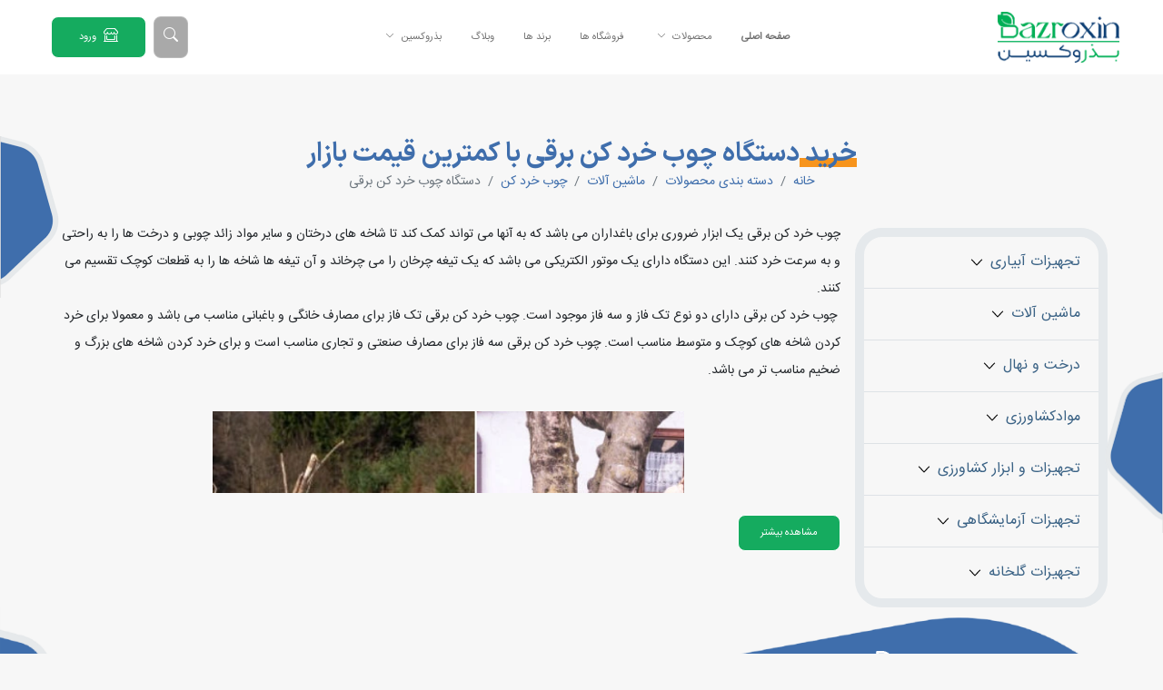

--- FILE ---
content_type: text/html; charset=UTF-8
request_url: https://bazroxin.com/category/electric-wood-chipper
body_size: 31575
content:
<!DOCTYPE html>
<html lang="en">
    <head>
    <meta charset="UTF-8">
    <meta http-equiv="X-UA-Compatible" content="IE=edge">
    <meta name="viewport" content="width=device-width, initial-scale=1.0">
    <link rel="shortcut icon" href="https://bazroxin.com/assets/uploads/setting/setting_828fav-baz.jpg" type="image/x-icon">
    <meta name="title" content="چوب خرد کن برقی | قیمت دستگاه چوب خرد کن برقی">
    <meta name="description" content="چوب خردکن برقی یک ابزار ضروری برای باغداران می باشد ، خرید و فروش دستگاه چوب خرد کن برقی و لیست قیمت بهترین فروشندگان چوب خرد کن برقی"/>
    <title>چوب خرد کن برقی | قیمت دستگاه چوب خرد کن برقی</title>
    <meta name="robots" content="follow,index" />
    <meta name="googlebot" content="index, follow, max-snippet:-1, max-image-preview:large, max-video-preview:-1">
    <meta name="bingbot" content="index, follow, max-snippet:-1, max-image-preview:large, max-video-preview:-1">
    <link rel="canonical" href="https://bazroxin.com/category/electric-wood-chipper" />
    <meta property="og:title" content="چوب خرد کن برقی | قیمت دستگاه چوب خرد کن برقی">
    <meta property="og:description" content="چوب خردکن برقی یک ابزار ضروری برای باغداران می باشد ، خرید و فروش دستگاه چوب خرد کن برقی و لیست قیمت بهترین فروشندگان چوب خرد کن برقی" />
    <meta property="og:type" content="website">
    <meta property="og:locale" content="fa_IR" />
    <meta property="og:site_name" content="بذروکسین : جامع ترین فروشگاه آنلاین ادوات کشاورزی در ایران" />
    <meta property="og:image" content="https://bazroxin.com/assets/uploads/content/category/ce202b6a09aa4ad63d2d0d58396fade2.jpg"/>

    <link rel="stylesheet" href="https://bazroxin.com/assets/site/css/bootstrap.rtl.min.css">
    <link rel="stylesheet" href="https://bazroxin.com/assets/site/css/style.css?v0.149">
    <link rel="stylesheet" href="https://bazroxin.com/assets/site/css/responsive.css?v0.62">
    <link rel="stylesheet" href="https://bazroxin.com/assets/site/css/bootstrap-icons.css">
    <link rel="stylesheet" type="text/css" href="https://bazroxin.com/assets/site/css/prettify.min.css">
    <link rel="stylesheet" href="https://bazroxin.com/assets/site/css/swiper-bundle.min.css" />
    <link rel="stylesheet" href="https://bazroxin.com/assets/site/css/233bootstrap-select.min.css">

    <script src="https://bazroxin.com/assets/site/js/swiper-bundle.min.js"></script>
    <script src="https://bazroxin.com/assets/site/js/jquery.slim.min.js"></script>
    <script src="https://bazroxin.com/assets/site/swal/sweetalert2.all.min.js"></script>
    <link rel='stylesheet' href='https://bazroxin.com/assets/site/swal/sweetalert2.min.css'>
    <script src="https://www.google.com/recaptcha/api.js" async defer></script>



































      <meta name="samandehi" content="208229200"/> 
<!-- Google tag (gtag.js) -->
<script async src="https://www.googletagmanager.com/gtag/js?id=G-0LP5GXEMLR"></script>
<script>
  window.dataLayer = window.dataLayer || [];
  function gtag(){dataLayer.push(arguments);}
  gtag('js', new Date());

  gtag('config', 'G-0LP5GXEMLR');
</script>
        <style>
        [v-cloak] {display: none}
        .has_error {
            color: red ;
            font-size: 10px
        }
        .validate_error_border {
            border-color: red
        }
        .btn1[disabled] {
            cursor: not-allowed;
        }


    </style>




























































</head>
<body dir="rtl">
  




<div >
    <div class="w-100 position-absolute z-index-4  ">
    <div class=" fixed-top w-100 m-0 ">
        <nav class="  menu2  navbar navbar-expand-lg bg-body-tertiary my-2 my-lg-0 mx-2 mx-lg-0 px-2 px-lg-5 ">
            <div class="container-fluid p-0 m-0">
                                <a class="w-logo  navbar-brand" href="https://bazroxin.com">
                                            <img class="w-100 logoimginner"
                             src=" https://bazroxin.com/assets/site/img/bazroxin-logo-inner.png"
                             alt="بذروکسین" title="بذروکسین">
                                    </a>
                                    <button type="button" class="d-block d-lg-none btn6-search me-2" data-bs-toggle="modal" data-bs-target="#exampleModal">
                        <i class="fs-6 bi bi-search"></i>
                    </button>
                                <div class=" p-0 pb-5 pb-lg-0 offcanvas-lg offcanvas-start w-100" tabindex="-1" id="offcanvasResponsive"
                     aria-labelledby="offcanvasResponsiveLabel">
                                        <div class="fs-12 menu-list collapse navbar-collapse p-0 m-0" id="navbarText">
                        <ul class=" navbar-nav mx-auto mb-2 mb-lg-0">
                            <li class="nav-item px-2">
                                <a class="nav-link menu-title-hover   fw-bold "
                                   aria-current="page" href="https://bazroxin.com">صفحه
                                    اصلی</a>
                            </li>
                            <li class="position-relative nav-item px-2   product-title">
                                <a class="nav-link  menu-title-hover  " href="https://bazroxin.com/products">
                                    محصولات
                                                                            <i class="fs-10 bi bi-chevron-down mx-1 my-0"></i>
                                                                    </a>
                                                                    <div class="position-absolute  product-menu m-0 p-2 ">
                                        <div class="d-flex align-items-start">
                                            <div class="sub-menu-tab nav flex-column nav-pills me-3" id="v-pills-tab" role="tablist" aria-orientation="vertical">
                                                                                                    <button class="nav-link  active " id="v-pills-watering-tab1" data-bs-toggle="pill" data-bs-target="#v-pills-watering1" type="button" role="tab" aria-controls="v-pills-watering1" aria-selected="true">تجهیزات آبیاری</button>
                                                                                                    <button class="nav-link " id="v-pills-watering-tab2" data-bs-toggle="pill" data-bs-target="#v-pills-watering2" type="button" role="tab" aria-controls="v-pills-watering2" aria-selected="true">ماشین آلات</button>
                                                                                                    <button class="nav-link " id="v-pills-watering-tab3" data-bs-toggle="pill" data-bs-target="#v-pills-watering3" type="button" role="tab" aria-controls="v-pills-watering3" aria-selected="true">درخت و نهال</button>
                                                                                                    <button class="nav-link " id="v-pills-watering-tab4" data-bs-toggle="pill" data-bs-target="#v-pills-watering4" type="button" role="tab" aria-controls="v-pills-watering4" aria-selected="true">موادکشاورزی</button>
                                                                                                    <button class="nav-link " id="v-pills-watering-tab218" data-bs-toggle="pill" data-bs-target="#v-pills-watering218" type="button" role="tab" aria-controls="v-pills-watering218" aria-selected="true">تجهیزات گلخانه</button>
                                                                                                    <button class="nav-link " id="v-pills-watering-tab5" data-bs-toggle="pill" data-bs-target="#v-pills-watering5" type="button" role="tab" aria-controls="v-pills-watering5" aria-selected="true">تجهیزات و ابزار کشاورزی</button>
                                                                                                    <button class="nav-link " id="v-pills-watering-tab6" data-bs-toggle="pill" data-bs-target="#v-pills-watering6" type="button" role="tab" aria-controls="v-pills-watering6" aria-selected="true">تجهیزات آزمایشگاهی</button>
                                                                                            </div>
                                            <div class="sub-menu-tab-content tab-content w-100" id="v-pills-tabContent">
                                                                                                                                                        <div class="tab-pane fade  show active " id="v-pills-watering1" role="tabpanel" aria-labelledby="v-pills-watering-tab1" tabindex="0">
                                                        <div class="row m-0">
                                                            <div class="col-12 px-2 my-2">
                                                                <a class="text-decoration-none m-0 d-flex w-fit" href="https://bazroxin.com/category/irrigation-equipment">
                                                                    <p class=" color1 m-0">
                                                                        تجهیزات آبیاری
                                                                    </p>
                                                                </a>
                                                            </div>
                                                                                                                            <div class="col-3 px-2 my-2">
                                                                    <ul class="list-style-none p-0">
                                                                                                                                                                                                                                    <li class="w-fit py-1">
                                                                                    <a class="text-decoration-none w-fit fw-bolder" style="color: #15ab5f !important; font-size: 14px" href="https://bazroxin.com/category/irrigation-pipe">
                                                                                        تجهیزات لوله
                                                                                    </a>
                                                                                </li>
                                                                                                                                                                                                                                                                                                                <li class="w-fit py-1">
                                                                                    <a class="text-decoration-none w-fit" style="color: #777 !important; font-size: 12px" href="https://bazroxin.com/category/polyethylene-fitting">
                                                                                        <i class="bi bi-chevron-double-left"></i>
                                                                                        اتصالات
                                                                                    </a>
                                                                                </li>
                                                                                                                                                                                                                                                                                                                <li class="w-fit py-1">
                                                                                    <a class="text-decoration-none w-fit" style="color: #777 !important; font-size: 12px" href="https://bazroxin.com/category/pe-pipe">
                                                                                        <i class="bi bi-chevron-double-left"></i>
                                                                                        لوله پلی اتیلن
                                                                                    </a>
                                                                                </li>
                                                                                                                                                                                                                                                                                                                <li class="w-fit py-1">
                                                                                    <a class="text-decoration-none w-fit fw-bolder" style="color: #15ab5f !important; font-size: 14px" href="https://bazroxin.com/category/agricultural-filter">
                                                                                        فیلتر کشاورزی
                                                                                    </a>
                                                                                </li>
                                                                                                                                                                                                                                                                                                                <li class="w-fit py-1">
                                                                                    <a class="text-decoration-none w-fit" style="color: #777 !important; font-size: 12px" href="https://bazroxin.com/category/mesh-filter">
                                                                                        <i class="bi bi-chevron-double-left"></i>
                                                                                        فیلتر توری
                                                                                    </a>
                                                                                </li>
                                                                                                                                                                                                                                                                                                                <li class="w-fit py-1">
                                                                                    <a class="text-decoration-none w-fit" style="color: #777 !important; font-size: 12px" href="https://bazroxin.com/category/sand-filter">
                                                                                        <i class="bi bi-chevron-double-left"></i>
                                                                                        فیلتر شنی
                                                                                    </a>
                                                                                </li>
                                                                                                                                                                                                                                                                                                                <li class="w-fit py-1">
                                                                                    <a class="text-decoration-none w-fit" style="color: #777 !important; font-size: 12px" href="https://bazroxin.com/category/disc-filter">
                                                                                        <i class="bi bi-chevron-double-left"></i>
                                                                                        فیلتر دیسکی
                                                                                    </a>
                                                                                </li>
                                                                                                                                                                                                                                                                                                                <li class="w-fit py-1">
                                                                                    <a class="text-decoration-none w-fit" style="color: #777 !important; font-size: 12px" href="https://bazroxin.com/category/self-cleaning-filters">
                                                                                        <i class="bi bi-chevron-double-left"></i>
                                                                                        فیلتر اسکرین
                                                                                    </a>
                                                                                </li>
                                                                                                                                                                                                                                                                                                                <li class="w-fit py-1">
                                                                                    <a class="text-decoration-none w-fit" style="color: #777 !important; font-size: 12px" href="https://bazroxin.com/category/hydrocyclone-filter">
                                                                                        <i class="bi bi-chevron-double-left"></i>
                                                                                        فیلتر هیدروسیکلون
                                                                                    </a>
                                                                                </li>
                                                                                                                                                                                                                                                                                                                <li class="w-fit py-1">
                                                                                    <a class="text-decoration-none w-fit fw-bolder" style="color: #15ab5f !important; font-size: 14px" href="https://bazroxin.com/category/agricultural-sprinkler">
                                                                                        آبپاش
                                                                                    </a>
                                                                                </li>
                                                                                                                                                                                                                                                                                                                <li class="w-fit py-1">
                                                                                    <a class="text-decoration-none w-fit" style="color: #777 !important; font-size: 12px" href="https://bazroxin.com/category/all-round-sprinkler">
                                                                                        <i class="bi bi-chevron-double-left"></i>
                                                                                        آبپاش تمام‌دور
                                                                                    </a>
                                                                                </li>
                                                                                                                                                                                                                                                                                                                <li class="w-fit py-1">
                                                                                    <a class="text-decoration-none w-fit" style="color: #777 !important; font-size: 12px" href="https://bazroxin.com/category/irrigation-nozzle">
                                                                                        <i class="bi bi-chevron-double-left"></i>
                                                                                        نازل آبیاری
                                                                                    </a>
                                                                                </li>
                                                                                                                                                                                                                                                                                                                <li class="w-fit py-1">
                                                                                    <a class="text-decoration-none w-fit" style="color: #777 !important; font-size: 12px" href="https://bazroxin.com/category/impact-sprinkler">
                                                                                        <i class="bi bi-chevron-double-left"></i>
                                                                                        آبپاش تنظیمی
                                                                                    </a>
                                                                                </li>
                                                                                                                                                                                                                                                                                                                <li class="w-fit py-1">
                                                                                    <a class="text-decoration-none w-fit" style="color: #777 !important; font-size: 12px" href="https://bazroxin.com/category/popup-sprinkler">
                                                                                        <i class="bi bi-chevron-double-left"></i>
                                                                                        آبپاش مخفی شونده
                                                                                    </a>
                                                                                </li>
                                                                                                                                                                                                                        </ul>
                                                                </div>
                                                                                                                            <div class="col-3 px-2 my-2">
                                                                    <ul class="list-style-none p-0">
                                                                                                                                                                                                                                    <li class="w-fit py-1">
                                                                                    <a class="text-decoration-none w-fit fw-bolder" style="color: #15ab5f !important; font-size: 14px" href="https://bazroxin.com/category/riser">
                                                                                        رایزر
                                                                                    </a>
                                                                                </li>
                                                                                                                                                                                                                                                                                                                <li class="w-fit py-1">
                                                                                    <a class="text-decoration-none w-fit" style="color: #777 !important; font-size: 12px" href="https://bazroxin.com/category/polymer-riser">
                                                                                        <i class="bi bi-chevron-double-left"></i>
                                                                                        رایزر پلیمری
                                                                                    </a>
                                                                                </li>
                                                                                                                                                                                                                                                                                                                <li class="w-fit py-1">
                                                                                    <a class="text-decoration-none w-fit" style="color: #777 !important; font-size: 12px" href="https://bazroxin.com/category/aluminum-riser">
                                                                                        <i class="bi bi-chevron-double-left"></i>
                                                                                        رایزر آلومینیومی
                                                                                    </a>
                                                                                </li>
                                                                                                                                                                                                                                                                                                                <li class="w-fit py-1">
                                                                                    <a class="text-decoration-none w-fit fw-bolder" style="color: #15ab5f !important; font-size: 14px" href="https://bazroxin.com/category/irrigation-devices">
                                                                                        ماشین های آبیاری
                                                                                    </a>
                                                                                </li>
                                                                                                                                                                                                                                                                                                                <li class="w-fit py-1">
                                                                                    <a class="text-decoration-none w-fit" style="color: #777 !important; font-size: 12px" href="https://bazroxin.com/category/center-pivot-irrigation">
                                                                                        <i class="bi bi-chevron-double-left"></i>
                                                                                        سنتر پیوت
                                                                                    </a>
                                                                                </li>
                                                                                                                                                                                                                                                                                                                <li class="w-fit py-1">
                                                                                    <a class="text-decoration-none w-fit" style="color: #777 !important; font-size: 12px" href="https://bazroxin.com/category/reel-irrigation-system">
                                                                                        <i class="bi bi-chevron-double-left"></i>
                                                                                        سیستم قرقره ای
                                                                                    </a>
                                                                                </li>
                                                                                                                                                                                                                                                                                                                <li class="w-fit py-1">
                                                                                    <a class="text-decoration-none w-fit" style="color: #777 !important; font-size: 12px" href="https://bazroxin.com/category/linear-irrigation-system">
                                                                                        <i class="bi bi-chevron-double-left"></i>
                                                                                        سیستم آبیاری لینیر
                                                                                    </a>
                                                                                </li>
                                                                                                                                                                                                                                                                                                                <li class="w-fit py-1">
                                                                                    <a class="text-decoration-none w-fit" style="color: #777 !important; font-size: 12px" href="https://bazroxin.com/category/irrigation-spare-parts">
                                                                                        <i class="bi bi-chevron-double-left"></i>
                                                                                        لوازم یدکی دستگاه های آبیاری
                                                                                    </a>
                                                                                </li>
                                                                                                                                                                                                                                                                                                                <li class="w-fit py-1">
                                                                                    <a class="text-decoration-none w-fit fw-bolder" style="color: #15ab5f !important; font-size: 14px" href="https://bazroxin.com/category/fertilizer-tank">
                                                                                        تانک کود
                                                                                    </a>
                                                                                </li>
                                                                                                                                                                                                                                                                                                                <li class="w-fit py-1">
                                                                                    <a class="text-decoration-none w-fit" style="color: #777 !important; font-size: 12px" href="https://bazroxin.com/category/metal-fertilizer-tank">
                                                                                        <i class="bi bi-chevron-double-left"></i>
                                                                                        تانک کود فلزی
                                                                                    </a>
                                                                                </li>
                                                                                                                                                                                                                                                                                                                <li class="w-fit py-1">
                                                                                    <a class="text-decoration-none w-fit" style="color: #777 !important; font-size: 12px" href="https://bazroxin.com/category/polyethylene-fertilizer-tank">
                                                                                        <i class="bi bi-chevron-double-left"></i>
                                                                                        تانک کود پلی اتیلن
                                                                                    </a>
                                                                                </li>
                                                                                                                                                                                                                                                                                                                <li class="w-fit py-1">
                                                                                    <a class="text-decoration-none w-fit fw-bolder" style="color: #15ab5f !important; font-size: 14px" href="https://bazroxin.com/category/irrigation-timer">
                                                                                        تایمر آبیاری
                                                                                    </a>
                                                                                </li>
                                                                                                                                                                                                                                                                                                                <li class="w-fit py-1">
                                                                                    <a class="text-decoration-none w-fit" style="color: #777 !important; font-size: 12px" href="https://bazroxin.com/category/multi-output-timer">
                                                                                        <i class="bi bi-chevron-double-left"></i>
                                                                                        تایمر چند خروجی
                                                                                    </a>
                                                                                </li>
                                                                                                                                                                                                                                                                                                                <li class="w-fit py-1">
                                                                                    <a class="text-decoration-none w-fit" style="color: #777 !important; font-size: 12px" href="https://bazroxin.com/category/single-output-timer">
                                                                                        <i class="bi bi-chevron-double-left"></i>
                                                                                        تایمر تک خروجی
                                                                                    </a>
                                                                                </li>
                                                                                                                                                                                                                        </ul>
                                                                </div>
                                                                                                                            <div class="col-3 px-2 my-2">
                                                                    <ul class="list-style-none p-0">
                                                                                                                                                                                                                                    <li class="w-fit py-1">
                                                                                    <a class="text-decoration-none w-fit fw-bolder" style="color: #15ab5f !important; font-size: 14px" href="https://bazroxin.com/category/agriculture-valve">
                                                                                        شیرآلات کشاورزی
                                                                                    </a>
                                                                                </li>
                                                                                                                                                                                                                                                                                                                <li class="w-fit py-1">
                                                                                    <a class="text-decoration-none w-fit" style="color: #777 !important; font-size: 12px" href="https://bazroxin.com/category/water-valve">
                                                                                        <i class="bi bi-chevron-double-left"></i>
                                                                                        شیر فلکه
                                                                                    </a>
                                                                                </li>
                                                                                                                                                                                                                                                                                                                <li class="w-fit py-1">
                                                                                    <a class="text-decoration-none w-fit" style="color: #777 !important; font-size: 12px" href="https://bazroxin.com/category/control-valves">
                                                                                        <i class="bi bi-chevron-double-left"></i>
                                                                                        شیر کنترل
                                                                                    </a>
                                                                                </li>
                                                                                                                                                                                                                                                                                                                <li class="w-fit py-1">
                                                                                    <a class="text-decoration-none w-fit" style="color: #777 !important; font-size: 12px" href="https://bazroxin.com/category/automatic-valve">
                                                                                        <i class="bi bi-chevron-double-left"></i>
                                                                                        شیرخودکار
                                                                                    </a>
                                                                                </li>
                                                                                                                                                                                                                                                                                                                <li class="w-fit py-1">
                                                                                    <a class="text-decoration-none w-fit" style="color: #777 !important; font-size: 12px" href="https://bazroxin.com/category/gate-valve">
                                                                                        <i class="bi bi-chevron-double-left"></i>
                                                                                        شیر گیت ولو
                                                                                    </a>
                                                                                </li>
                                                                                                                                                                                                                                                                                                                <li class="w-fit py-1">
                                                                                    <a class="text-decoration-none w-fit" style="color: #777 !important; font-size: 12px" href="https://bazroxin.com/category/air-vent-valve">
                                                                                        <i class="bi bi-chevron-double-left"></i>
                                                                                        شیر تخلیه هوا
                                                                                    </a>
                                                                                </li>
                                                                                                                                                                                                                                                                                                                <li class="w-fit py-1">
                                                                                    <a class="text-decoration-none w-fit fw-bolder" style="color: #15ab5f !important; font-size: 14px" href="https://bazroxin.com/category/newfit">
                                                                                        نیوفیت
                                                                                    </a>
                                                                                </li>
                                                                                                                                                                                                                                                                                                                <li class="w-fit py-1">
                                                                                    <a class="text-decoration-none w-fit" style="color: #777 !important; font-size: 12px" href="https://bazroxin.com/category/newfit-pipes">
                                                                                        <i class="bi bi-chevron-double-left"></i>
                                                                                        لوله نیوفیت
                                                                                    </a>
                                                                                </li>
                                                                                                                                                                                                                                                                                                                <li class="w-fit py-1">
                                                                                    <a class="text-decoration-none w-fit" style="color: #777 !important; font-size: 12px" href="https://bazroxin.com/category/newfit-fitting">
                                                                                        <i class="bi bi-chevron-double-left"></i>
                                                                                        اتصالات نیوفیت
                                                                                    </a>
                                                                                </li>
                                                                                                                                                                                                                                                                                                                <li class="w-fit py-1">
                                                                                    <a class="text-decoration-none w-fit fw-bolder" style="color: #15ab5f !important; font-size: 14px" href="https://bazroxin.com/category/industrial-water-treatment">
                                                                                        تصفیه آب صنعتی
                                                                                    </a>
                                                                                </li>
                                                                                                                                                                                                                                                                                                                <li class="w-fit py-1">
                                                                                    <a class="text-decoration-none w-fit" style="color: #777 !important; font-size: 12px" href="https://bazroxin.com/category/membrane-filter">
                                                                                        <i class="bi bi-chevron-double-left"></i>
                                                                                        فیلتر ممبران صنعتی
                                                                                    </a>
                                                                                </li>
                                                                                                                                                                                                                                                                                                                <li class="w-fit py-1">
                                                                                    <a class="text-decoration-none w-fit" style="color: #777 !important; font-size: 12px" href="https://bazroxin.com/category/industrial-filter-housing">
                                                                                        <i class="bi bi-chevron-double-left"></i>
                                                                                        هوزینگ فیلتر صنعتی
                                                                                    </a>
                                                                                </li>
                                                                                                                                                                                                                                                                                                                <li class="w-fit py-1">
                                                                                    <a class="text-decoration-none w-fit fw-bolder" style="color: #15ab5f !important; font-size: 14px" href="https://bazroxin.com/category/water-tank">
                                                                                        مخزن آب
                                                                                    </a>
                                                                                </li>
                                                                                                                                                                                                                                                                                                                <li class="w-fit py-1">
                                                                                    <a class="text-decoration-none w-fit" style="color: #777 !important; font-size: 12px" href="https://bazroxin.com/category/metal-tank">
                                                                                        <i class="bi bi-chevron-double-left"></i>
                                                                                        مخزن فلزی
                                                                                    </a>
                                                                                </li>
                                                                                                                                                                                                                                                                                                                <li class="w-fit py-1">
                                                                                    <a class="text-decoration-none w-fit" style="color: #777 !important; font-size: 12px" href="https://bazroxin.com/category/polyethylene-tank">
                                                                                        <i class="bi bi-chevron-double-left"></i>
                                                                                        مخزن پلی اتیلن
                                                                                    </a>
                                                                                </li>
                                                                                                                                                                                                                        </ul>
                                                                </div>
                                                                                                                            <div class="col-3 px-2 my-2">
                                                                    <ul class="list-style-none p-0">
                                                                                                                                                                                                                                    <li class="w-fit py-1">
                                                                                    <a class="text-decoration-none w-fit" style="color: #777 !important; font-size: 12px" href="https://bazroxin.com/category/fiberglass-tanker">
                                                                                        <i class="bi bi-chevron-double-left"></i>
                                                                                        مخزن فایبرگلاس
                                                                                    </a>
                                                                                </li>
                                                                                                                                                                                                                                                                                                                <li class="w-fit py-1">
                                                                                    <a class="text-decoration-none w-fit fw-bolder" style="color: #15ab5f !important; font-size: 14px" href="https://bazroxin.com/category/agricultural-fogger">
                                                                                        مه پاش
                                                                                    </a>
                                                                                </li>
                                                                                                                                                                                                                                                                                                                <li class="w-fit py-1">
                                                                                    <a class="text-decoration-none w-fit" style="color: #777 !important; font-size: 12px" href="https://bazroxin.com/category/greenhouse-fogger">
                                                                                        <i class="bi bi-chevron-double-left"></i>
                                                                                        فوگر گلخانه
                                                                                    </a>
                                                                                </li>
                                                                                                                                                                                                                                                                                                                <li class="w-fit py-1">
                                                                                    <a class="text-decoration-none w-fit" style="color: #777 !important; font-size: 12px" href="https://bazroxin.com/category/fog-nozzle">
                                                                                        <i class="bi bi-chevron-double-left"></i>
                                                                                        نازل مه پاش
                                                                                    </a>
                                                                                </li>
                                                                                                                                                                                                                                                                                                                <li class="w-fit py-1">
                                                                                    <a class="text-decoration-none w-fit" style="color: #777 !important; font-size: 12px" href="https://bazroxin.com/category/fogger-fittings">
                                                                                        <i class="bi bi-chevron-double-left"></i>
                                                                                        اتصالات مه پاش
                                                                                    </a>
                                                                                </li>
                                                                                                                                                                                                                                                                                                                <li class="w-fit py-1">
                                                                                    <a class="text-decoration-none w-fit fw-bolder" style="color: #15ab5f !important; font-size: 14px" href="https://bazroxin.com/category/irrigation-controller">
                                                                                        کنترلر آبیاری
                                                                                    </a>
                                                                                </li>
                                                                                                                                                                                                                                                                                                                <li class="w-fit py-1">
                                                                                    <a class="text-decoration-none w-fit" style="color: #777 !important; font-size: 12px" href="https://bazroxin.com/category/single-station-irrigation-controller">
                                                                                        <i class="bi bi-chevron-double-left"></i>
                                                                                        کنترلر تک ایستگاهه
                                                                                    </a>
                                                                                </li>
                                                                                                                                                                                                                                                                                                                <li class="w-fit py-1">
                                                                                    <a class="text-decoration-none w-fit" style="color: #777 !important; font-size: 12px" href="https://bazroxin.com/category/two-station-irrigation-controller">
                                                                                        <i class="bi bi-chevron-double-left"></i>
                                                                                        کنترلر دو ایستگاهه
                                                                                    </a>
                                                                                </li>
                                                                                                                                                                                                                                                                                                                <li class="w-fit py-1">
                                                                                    <a class="text-decoration-none w-fit" style="color: #777 !important; font-size: 12px" href="https://bazroxin.com/category/multi-station-controllers">
                                                                                        <i class="bi bi-chevron-double-left"></i>
                                                                                        کنترلر چند ایستگاهه
                                                                                    </a>
                                                                                </li>
                                                                                                                                                                                                                                                                                                                <li class="w-fit py-1">
                                                                                    <a class="text-decoration-none w-fit fw-bolder" style="color: #15ab5f !important; font-size: 14px" href="https://bazroxin.com/category/drop-irrigation">
                                                                                        آبیاری قطره ای
                                                                                    </a>
                                                                                </li>
                                                                                                                                                                                                                                                                                                                <li class="w-fit py-1">
                                                                                    <a class="text-decoration-none w-fit" style="color: #777 !important; font-size: 12px" href="https://bazroxin.com/category/brigade-tape">
                                                                                        <i class="bi bi-chevron-double-left"></i>
                                                                                        نوار تیپ
                                                                                    </a>
                                                                                </li>
                                                                                                                                                                                                                                                                                                                <li class="w-fit py-1">
                                                                                    <a class="text-decoration-none w-fit" style="color: #777 !important; font-size: 12px" href="https://bazroxin.com/category/dripper-types">
                                                                                        <i class="bi bi-chevron-double-left"></i>
                                                                                        انواع دریپر
                                                                                    </a>
                                                                                </li>
                                                                                                                                                                                                                                                                                                                <li class="w-fit py-1">
                                                                                    <a class="text-decoration-none w-fit" style="color: #777 !important; font-size: 12px" href="https://bazroxin.com/category/drip-connections">
                                                                                        <i class="bi bi-chevron-double-left"></i>
                                                                                        اتصالات قطره ای
                                                                                    </a>
                                                                                </li>
                                                                                                                                                                                                                                                                                                                <li class="w-fit py-1">
                                                                                    <a class="text-decoration-none w-fit fw-bolder" style="color: #15ab5f !important; font-size: 14px" href="https://bazroxin.com/category/agricultural-pool">
                                                                                        تجهیزات استخر
                                                                                    </a>
                                                                                </li>
                                                                                                                                                                                                                                                                                                                <li class="w-fit py-1">
                                                                                    <a class="text-decoration-none w-fit" style="color: #777 !important; font-size: 12px" href="https://bazroxin.com/category/geomembrane">
                                                                                        <i class="bi bi-chevron-double-left"></i>
                                                                                        ژئوممبران
                                                                                    </a>
                                                                                </li>
                                                                                                                                                                                                                        </ul>
                                                                </div>
                                                                                                                            <div class="col-3 px-2 my-2">
                                                                    <ul class="list-style-none p-0">
                                                                                                                                                                                                                                    <li class="w-fit py-1">
                                                                                    <a class="text-decoration-none w-fit" style="color: #777 !important; font-size: 12px" href="https://bazroxin.com/category/geotextile">
                                                                                        <i class="bi bi-chevron-double-left"></i>
                                                                                        ژئوتکستایل
                                                                                    </a>
                                                                                </li>
                                                                                                                                                                                                                        </ul>
                                                                </div>
                                                                                                                    </div>
                                                    </div>
                                                                                                                                                        <div class="tab-pane fade " id="v-pills-watering2" role="tabpanel" aria-labelledby="v-pills-watering-tab2" tabindex="0">
                                                        <div class="row m-0">
                                                            <div class="col-12 px-2 my-2">
                                                                <a class="text-decoration-none m-0 d-flex w-fit" href="https://bazroxin.com/category/agricultural-machinery">
                                                                    <p class=" color1 m-0">
                                                                        ماشین آلات
                                                                    </p>
                                                                </a>
                                                            </div>
                                                                                                                            <div class="col-3 px-2 my-2">
                                                                    <ul class="list-style-none p-0">
                                                                                                                                                                                                                                    <li class="w-fit py-1">
                                                                                    <a class="text-decoration-none w-fit fw-bolder" style="color: #15ab5f !important; font-size: 14px" href="https://bazroxin.com/category/tractor">
                                                                                        تراکتور
                                                                                    </a>
                                                                                </li>
                                                                                                                                                                                                                                                                                                                <li class="w-fit py-1">
                                                                                    <a class="text-decoration-none w-fit" style="color: #777 !important; font-size: 12px" href="https://bazroxin.com/category/gasoline-two-wheeled-tractor">
                                                                                        <i class="bi bi-chevron-double-left"></i>
                                                                                        تراکتور دوچرخ بنزینی
                                                                                    </a>
                                                                                </li>
                                                                                                                                                                                                                                                                                                                <li class="w-fit py-1">
                                                                                    <a class="text-decoration-none w-fit" style="color: #777 !important; font-size: 12px" href="https://bazroxin.com/category/two-wheeled-diesel-tractor">
                                                                                        <i class="bi bi-chevron-double-left"></i>
                                                                                        تراکتور دوچرخ دیزلی
                                                                                    </a>
                                                                                </li>
                                                                                                                                                                                                                                                                                                                <li class="w-fit py-1">
                                                                                    <a class="text-decoration-none w-fit" style="color: #777 !important; font-size: 12px" href="https://bazroxin.com/category/tractor-with-power-steering">
                                                                                        <i class="bi bi-chevron-double-left"></i>
                                                                                        تراکتور فرمان شکن
                                                                                    </a>
                                                                                </li>
                                                                                                                                                                                                                                                                                                                <li class="w-fit py-1">
                                                                                    <a class="text-decoration-none w-fit" style="color: #777 !important; font-size: 12px" href="https://bazroxin.com/category/agricultural-tractor">
                                                                                        <i class="bi bi-chevron-double-left"></i>
                                                                                        تراکتور کشاورزی
                                                                                    </a>
                                                                                </li>
                                                                                                                                                                                                                                                                                                                <li class="w-fit py-1">
                                                                                    <a class="text-decoration-none w-fit" style="color: #777 !important; font-size: 12px" href="https://bazroxin.com/category/subsoiler-tractor">
                                                                                        <i class="bi bi-chevron-double-left"></i>
                                                                                        تراکتور کمر شکن
                                                                                    </a>
                                                                                </li>
                                                                                                                                                                                                                                                                                                                <li class="w-fit py-1">
                                                                                    <a class="text-decoration-none w-fit fw-bolder" style="color: #15ab5f !important; font-size: 14px" href="https://bazroxin.com/category/wheelbarrow">
                                                                                        فرغون موتوری
                                                                                    </a>
                                                                                </li>
                                                                                                                                                                                                                                                                                                                <li class="w-fit py-1">
                                                                                    <a class="text-decoration-none w-fit" style="color: #777 !important; font-size: 12px" href="https://bazroxin.com/category/gasoline-wheelbarrow">
                                                                                        <i class="bi bi-chevron-double-left"></i>
                                                                                        فرغون بنزینی
                                                                                    </a>
                                                                                </li>
                                                                                                                                                                                                                                                                                                                <li class="w-fit py-1">
                                                                                    <a class="text-decoration-none w-fit" style="color: #777 !important; font-size: 12px" href="https://bazroxin.com/category/rechargeable-wheelbarrow">
                                                                                        <i class="bi bi-chevron-double-left"></i>
                                                                                        فرغون شارژی
                                                                                    </a>
                                                                                </li>
                                                                                                                                                                                                                                                                                                                <li class="w-fit py-1">
                                                                                    <a class="text-decoration-none w-fit" style="color: #777 !important; font-size: 12px" href="https://bazroxin.com/category/diesel-wheelbarrow">
                                                                                        <i class="bi bi-chevron-double-left"></i>
                                                                                        فرغون دیزلی
                                                                                    </a>
                                                                                </li>
                                                                                                                                                                                                                                                                                                                <li class="w-fit py-1">
                                                                                    <a class="text-decoration-none w-fit fw-bolder" style="color: #15ab5f !important; font-size: 14px" href="https://bazroxin.com/category/combine">
                                                                                        کمباین
                                                                                    </a>
                                                                                </li>
                                                                                                                                                                                                                                                                                                                <li class="w-fit py-1">
                                                                                    <a class="text-decoration-none w-fit" style="color: #777 !important; font-size: 12px" href="https://bazroxin.com/category/head-stripper">
                                                                                        <i class="bi bi-chevron-double-left"></i>
                                                                                        هد استریپر
                                                                                    </a>
                                                                                </li>
                                                                                                                                                                                                                                                                                                                <li class="w-fit py-1">
                                                                                    <a class="text-decoration-none w-fit" style="color: #777 !important; font-size: 12px" href="https://bazroxin.com/category/whole-crop-combine">
                                                                                        <i class="bi bi-chevron-double-left"></i>
                                                                                        هول کراپ
                                                                                    </a>
                                                                                </li>
                                                                                                                                                                                                                                                                                                                <li class="w-fit py-1">
                                                                                    <a class="text-decoration-none w-fit" style="color: #777 !important; font-size: 12px" href="https://bazroxin.com/category/head-feed-combine">
                                                                                        <i class="bi bi-chevron-double-left"></i>
                                                                                        هد فید
                                                                                    </a>
                                                                                </li>
                                                                                                                                                                                                                        </ul>
                                                                </div>
                                                                                                                            <div class="col-3 px-2 my-2">
                                                                    <ul class="list-style-none p-0">
                                                                                                                                                                                                                                    <li class="w-fit py-1">
                                                                                    <a class="text-decoration-none w-fit fw-bolder" style="color: #15ab5f !important; font-size: 14px" href="https://bazroxin.com/category/cut-grass">
                                                                                        علف زن
                                                                                    </a>
                                                                                </li>
                                                                                                                                                                                                                                                                                                                <li class="w-fit py-1">
                                                                                    <a class="text-decoration-none w-fit" style="color: #777 !important; font-size: 12px" href="https://bazroxin.com/category/motorized-weeding-machine">
                                                                                        <i class="bi bi-chevron-double-left"></i>
                                                                                        وجین کن موتوری
                                                                                    </a>
                                                                                </li>
                                                                                                                                                                                                                                                                                                                <li class="w-fit py-1">
                                                                                    <a class="text-decoration-none w-fit" style="color: #777 !important; font-size: 12px" href="https://bazroxin.com/category/motorized-weeder">
                                                                                        <i class="bi bi-chevron-double-left"></i>
                                                                                        علف زن موتوری
                                                                                    </a>
                                                                                </li>
                                                                                                                                                                                                                                                                                                                <li class="w-fit py-1">
                                                                                    <a class="text-decoration-none w-fit" style="color: #777 !important; font-size: 12px" href="https://bazroxin.com/category/electric-weeder">
                                                                                        <i class="bi bi-chevron-double-left"></i>
                                                                                        علف زن برقی
                                                                                    </a>
                                                                                </li>
                                                                                                                                                                                                                                                                                                                <li class="w-fit py-1">
                                                                                    <a class="text-decoration-none w-fit" style="color: #777 !important; font-size: 12px" href="https://bazroxin.com/category/boxwood-pruner">
                                                                                        <i class="bi bi-chevron-double-left"></i>
                                                                                        شمشاد زن
                                                                                    </a>
                                                                                </li>
                                                                                                                                                                                                                                                                                                                <li class="w-fit py-1">
                                                                                    <a class="text-decoration-none w-fit fw-bolder" style="color: #15ab5f !important; font-size: 14px" href="https://bazroxin.com/category/digging-machine">
                                                                                        چاله کن
                                                                                    </a>
                                                                                </li>
                                                                                                                                                                                                                                                                                                                <li class="w-fit py-1">
                                                                                    <a class="text-decoration-none w-fit" style="color: #777 !important; font-size: 12px" href="https://bazroxin.com/category/tractor-hole-digger">
                                                                                        <i class="bi bi-chevron-double-left"></i>
                                                                                        چاله کن تراکتوری
                                                                                    </a>
                                                                                </li>
                                                                                                                                                                                                                                                                                                                <li class="w-fit py-1">
                                                                                    <a class="text-decoration-none w-fit" style="color: #777 !important; font-size: 12px" href="https://bazroxin.com/category/motorized-hole-digger">
                                                                                        <i class="bi bi-chevron-double-left"></i>
                                                                                        چاله کن موتوری
                                                                                    </a>
                                                                                </li>
                                                                                                                                                                                                                                                                                                                <li class="w-fit py-1">
                                                                                    <a class="text-decoration-none w-fit fw-bolder" style="color: #15ab5f !important; font-size: 14px" href="https://bazroxin.com/category/poison-sprayer">
                                                                                        سم پاش
                                                                                    </a>
                                                                                </li>
                                                                                                                                                                                                                                                                                                                <li class="w-fit py-1">
                                                                                    <a class="text-decoration-none w-fit" style="color: #777 !important; font-size: 12px" href="https://bazroxin.com/category/tractor-sprayer">
                                                                                        <i class="bi bi-chevron-double-left"></i>
                                                                                        سم پاش تراکتوری
                                                                                    </a>
                                                                                </li>
                                                                                                                                                                                                                                                                                                                <li class="w-fit py-1">
                                                                                    <a class="text-decoration-none w-fit" style="color: #777 !important; font-size: 12px" href="https://bazroxin.com/category/motorized-sprayer">
                                                                                        <i class="bi bi-chevron-double-left"></i>
                                                                                        سم پاش موتوری
                                                                                    </a>
                                                                                </li>
                                                                                                                                                                                                                                                                                                                <li class="w-fit py-1">
                                                                                    <a class="text-decoration-none w-fit fw-bolder" style="color: #15ab5f !important; font-size: 14px" href="https://bazroxin.com/category/generator">
                                                                                        موتور برق (ژنراتور)
                                                                                    </a>
                                                                                </li>
                                                                                                                                                                                                                                                                                                                <li class="w-fit py-1">
                                                                                    <a class="text-decoration-none w-fit" style="color: #777 !important; font-size: 12px" href="https://bazroxin.com/category/dual-fuel-electric-motor">
                                                                                        <i class="bi bi-chevron-double-left"></i>
                                                                                        موتور برق دوگانه سوز
                                                                                    </a>
                                                                                </li>
                                                                                                                                                                                                                                                                                                                <li class="w-fit py-1">
                                                                                    <a class="text-decoration-none w-fit" style="color: #777 !important; font-size: 12px" href="https://bazroxin.com/category/gasoline-electric-motor">
                                                                                        <i class="bi bi-chevron-double-left"></i>
                                                                                        موتور برق بنزینی
                                                                                    </a>
                                                                                </li>
                                                                                                                                                                                                                                                                                                                <li class="w-fit py-1">
                                                                                    <a class="text-decoration-none w-fit" style="color: #777 !important; font-size: 12px" href="https://bazroxin.com/category/diesel-electric-engine">
                                                                                        <i class="bi bi-chevron-double-left"></i>
                                                                                        موتور برق دیزلی
                                                                                    </a>
                                                                                </li>
                                                                                                                                                                                                                        </ul>
                                                                </div>
                                                                                                                            <div class="col-3 px-2 my-2">
                                                                    <ul class="list-style-none p-0">
                                                                                                                                                                                                                                    <li class="w-fit py-1">
                                                                                    <a class="text-decoration-none w-fit fw-bolder" style="color: #15ab5f !important; font-size: 14px" href="https://bazroxin.com/category/wood-chipper">
                                                                                        چوب خرد کن
                                                                                    </a>
                                                                                </li>
                                                                                                                                                                                                                                                                                                                <li class="w-fit py-1">
                                                                                    <a class="text-decoration-none w-fit" style="color: #777 !important; font-size: 12px" href="https://bazroxin.com/category/electric-wood-chipper">
                                                                                        <i class="bi bi-chevron-double-left"></i>
                                                                                        دستگاه چوب خرد کن برقی
                                                                                    </a>
                                                                                </li>
                                                                                                                                                                                                                                                                                                                <li class="w-fit py-1">
                                                                                    <a class="text-decoration-none w-fit" style="color: #777 !important; font-size: 12px" href="https://bazroxin.com/category/gasoline-wood-chipper">
                                                                                        <i class="bi bi-chevron-double-left"></i>
                                                                                        دستگاه چوب خرد کن بنزینی
                                                                                    </a>
                                                                                </li>
                                                                                                                                                                                                                                                                                                                <li class="w-fit py-1">
                                                                                    <a class="text-decoration-none w-fit" style="color: #777 !important; font-size: 12px" href="https://bazroxin.com/category/diesel-wood-chipper">
                                                                                        <i class="bi bi-chevron-double-left"></i>
                                                                                        دستگاه چوب خرد کن دیزلی
                                                                                    </a>
                                                                                </li>
                                                                                                                                                                                                                                                                                                                <li class="w-fit py-1">
                                                                                    <a class="text-decoration-none w-fit fw-bolder" style="color: #15ab5f !important; font-size: 14px" href="https://bazroxin.com/category/leaf-sucker">
                                                                                        برگ جمع  کن
                                                                                    </a>
                                                                                </li>
                                                                                                                                                                                                                                                                                                                <li class="w-fit py-1">
                                                                                    <a class="text-decoration-none w-fit" style="color: #777 !important; font-size: 12px" href="https://bazroxin.com/category/gasoline-leaf-vacuums">
                                                                                        <i class="bi bi-chevron-double-left"></i>
                                                                                        برگ جمع کن بنزینی
                                                                                    </a>
                                                                                </li>
                                                                                                                                                                                                                                                                                                                <li class="w-fit py-1">
                                                                                    <a class="text-decoration-none w-fit" style="color: #777 !important; font-size: 12px" href="https://bazroxin.com/category/electric-leaf-vacuums">
                                                                                        <i class="bi bi-chevron-double-left"></i>
                                                                                        برگ جمع کن برقی
                                                                                    </a>
                                                                                </li>
                                                                                                                                                                                                                                                                                                                <li class="w-fit py-1">
                                                                                    <a class="text-decoration-none w-fit fw-bolder" style="color: #15ab5f !important; font-size: 14px" href="https://bazroxin.com/category/planting-harvest">
                                                                                        ماشین آلات کاشت و برداشت
                                                                                    </a>
                                                                                </li>
                                                                                                                                                                                                                                                                                                                <li class="w-fit py-1">
                                                                                    <a class="text-decoration-none w-fit" style="color: #777 !important; font-size: 12px" href="https://bazroxin.com/category/planter-machine">
                                                                                        <i class="bi bi-chevron-double-left"></i>
                                                                                        نشاکار
                                                                                    </a>
                                                                                </li>
                                                                                                                                                                                                                                                                                                                <li class="w-fit py-1">
                                                                                    <a class="text-decoration-none w-fit" style="color: #777 !important; font-size: 12px" href="https://bazroxin.com/category/seed-work-row">
                                                                                        <i class="bi bi-chevron-double-left"></i>
                                                                                        ردیف کار
                                                                                    </a>
                                                                                </li>
                                                                                                                                                                                                                                                                                                                <li class="w-fit py-1">
                                                                                    <a class="text-decoration-none w-fit" style="color: #777 !important; font-size: 12px" href="https://bazroxin.com/category/row-seeder">
                                                                                        <i class="bi bi-chevron-double-left"></i>
                                                                                        دستگاه خطی کار
                                                                                    </a>
                                                                                </li>
                                                                                                                                                                                                                                                                                                                <li class="w-fit py-1">
                                                                                    <a class="text-decoration-none w-fit" style="color: #777 !important; font-size: 12px" href="https://bazroxin.com/category/harvesting-machines">
                                                                                        <i class="bi bi-chevron-double-left"></i>
                                                                                        ماشین آلات برداشت
                                                                                    </a>
                                                                                </li>
                                                                                                                                                                                                                                                                                                                <li class="w-fit py-1">
                                                                                    <a class="text-decoration-none w-fit fw-bolder" style="color: #15ab5f !important; font-size: 14px" href="https://bazroxin.com/category/fertilizer-machine">
                                                                                        کود پاش
                                                                                    </a>
                                                                                </li>
                                                                                                                                                                                                                                                                                                                <li class="w-fit py-1">
                                                                                    <a class="text-decoration-none w-fit" style="color: #777 !important; font-size: 12px" href="https://bazroxin.com/category/tractor-fertilizer-spreader">
                                                                                        <i class="bi bi-chevron-double-left"></i>
                                                                                        کود پاش تراکتوری
                                                                                    </a>
                                                                                </li>
                                                                                                                                                                                                                                                                                                                <li class="w-fit py-1">
                                                                                    <a class="text-decoration-none w-fit" style="color: #777 !important; font-size: 12px" href="https://bazroxin.com/category/motorized-fertilizer-spreader">
                                                                                        <i class="bi bi-chevron-double-left"></i>
                                                                                        کود پاش موتوری
                                                                                    </a>
                                                                                </li>
                                                                                                                                                                                                                        </ul>
                                                                </div>
                                                                                                                            <div class="col-3 px-2 my-2">
                                                                    <ul class="list-style-none p-0">
                                                                                                                                                                                                                                    <li class="w-fit py-1">
                                                                                    <a class="text-decoration-none w-fit fw-bolder" style="color: #15ab5f !important; font-size: 14px" href="https://bazroxin.com/category/industrial-peeler">
                                                                                        دستگاه پوست کن صنعتی
                                                                                    </a>
                                                                                </li>
                                                                                                                                                                                                                                                                                                                <li class="w-fit py-1">
                                                                                    <a class="text-decoration-none w-fit" style="color: #777 !important; font-size: 12px" href="https://bazroxin.com/category/almond-and-pistachio-peeler">
                                                                                        <i class="bi bi-chevron-double-left"></i>
                                                                                        پوست کن بادام
                                                                                    </a>
                                                                                </li>
                                                                                                                                                                                                                                                                                                                <li class="w-fit py-1">
                                                                                    <a class="text-decoration-none w-fit" style="color: #777 !important; font-size: 12px" href="https://bazroxin.com/category/walnut-peeling-machine">
                                                                                        <i class="bi bi-chevron-double-left"></i>
                                                                                        پوست کن گردو
                                                                                    </a>
                                                                                </li>
                                                                                                                                                                                                                                                                                                                <li class="w-fit py-1">
                                                                                    <a class="text-decoration-none w-fit" style="color: #777 !important; font-size: 12px" href="https://bazroxin.com/category/industrial-fruit-peeler">
                                                                                        <i class="bi bi-chevron-double-left"></i>
                                                                                        پوست کن میوه
                                                                                    </a>
                                                                                </li>
                                                                                                                                                                                                                                                                                                                <li class="w-fit py-1">
                                                                                    <a class="text-decoration-none w-fit" style="color: #777 !important; font-size: 12px" href="https://bazroxin.com/category/pistachio-shelling-machine">
                                                                                        <i class="bi bi-chevron-double-left"></i>
                                                                                        پسته شکن
                                                                                    </a>
                                                                                </li>
                                                                                                                                                                                                                                                                                                                <li class="w-fit py-1">
                                                                                    <a class="text-decoration-none w-fit" style="color: #777 !important; font-size: 12px" href="https://bazroxin.com/category/walnut-cracking-machine">
                                                                                        <i class="bi bi-chevron-double-left"></i>
                                                                                        گردو شکن
                                                                                    </a>
                                                                                </li>
                                                                                                                                                                                                                                                                                                                <li class="w-fit py-1">
                                                                                    <a class="text-decoration-none w-fit" style="color: #777 !important; font-size: 12px" href="https://bazroxin.com/category/almond-cracking-machine">
                                                                                        <i class="bi bi-chevron-double-left"></i>
                                                                                        بادام شکن
                                                                                    </a>
                                                                                </li>
                                                                                                                                                                                                                                                                                                                <li class="w-fit py-1">
                                                                                    <a class="text-decoration-none w-fit fw-bolder" style="color: #15ab5f !important; font-size: 14px" href="https://bazroxin.com/category/reaper">
                                                                                        دروگر
                                                                                    </a>
                                                                                </li>
                                                                                                                                                                                                                                                                                                                <li class="w-fit py-1">
                                                                                    <a class="text-decoration-none w-fit" style="color: #777 !important; font-size: 12px" href="https://bazroxin.com/category/self-propelled-harvester">
                                                                                        <i class="bi bi-chevron-double-left"></i>
                                                                                        دروگر خودگردان
                                                                                    </a>
                                                                                </li>
                                                                                                                                                                                                                                                                                                                <li class="w-fit py-1">
                                                                                    <a class="text-decoration-none w-fit" style="color: #777 !important; font-size: 12px" href="https://bazroxin.com/category/rotary-harvester">
                                                                                        <i class="bi bi-chevron-double-left"></i>
                                                                                        دروگر دوار
                                                                                    </a>
                                                                                </li>
                                                                                                                                                                                                                                                                                                                <li class="w-fit py-1">
                                                                                    <a class="text-decoration-none w-fit" style="color: #777 !important; font-size: 12px" href="https://bazroxin.com/category/reaper-harvester">
                                                                                        <i class="bi bi-chevron-double-left"></i>
                                                                                        دروگر شانه ای
                                                                                    </a>
                                                                                </li>
                                                                                                                                                                                                                                                                                                                <li class="w-fit py-1">
                                                                                    <a class="text-decoration-none w-fit fw-bolder" style="color: #15ab5f !important; font-size: 14px" href="https://bazroxin.com/category/water-pump">
                                                                                        پمپ آب
                                                                                    </a>
                                                                                </li>
                                                                                                                                                                                                                                                                                                                <li class="w-fit py-1">
                                                                                    <a class="text-decoration-none w-fit" style="color: #777 !important; font-size: 12px" href="https://bazroxin.com/category/gasoline-water-pump">
                                                                                        <i class="bi bi-chevron-double-left"></i>
                                                                                        پمپ آب بنزینی
                                                                                    </a>
                                                                                </li>
                                                                                                                                                                                                                                                                                                                <li class="w-fit py-1">
                                                                                    <a class="text-decoration-none w-fit" style="color: #777 !important; font-size: 12px" href="https://bazroxin.com/category/diesel-water-pump">
                                                                                        <i class="bi bi-chevron-double-left"></i>
                                                                                        پمپ آب دیزلی
                                                                                    </a>
                                                                                </li>
                                                                                                                                                                                                                                                                                                                <li class="w-fit py-1">
                                                                                    <a class="text-decoration-none w-fit" style="color: #777 !important; font-size: 12px" href="https://bazroxin.com/category/electro-pump">
                                                                                        <i class="bi bi-chevron-double-left"></i>
                                                                                        پمپ آب برقی
                                                                                    </a>
                                                                                </li>
                                                                                                                                                                                                                        </ul>
                                                                </div>
                                                                                                                            <div class="col-3 px-2 my-2">
                                                                    <ul class="list-style-none p-0">
                                                                                                                                                                                                                                    <li class="w-fit py-1">
                                                                                    <a class="text-decoration-none w-fit fw-bolder" style="color: #15ab5f !important; font-size: 14px" href="https://bazroxin.com/category/tyler">
                                                                                        تیلر و تیلر کولتیواتور
                                                                                    </a>
                                                                                </li>
                                                                                                                                                                                                                                                                                                                <li class="w-fit py-1">
                                                                                    <a class="text-decoration-none w-fit" style="color: #777 !important; font-size: 12px" href="https://bazroxin.com/category/gasoline-tiller-cultivator">
                                                                                        <i class="bi bi-chevron-double-left"></i>
                                                                                        تیلر و کولتیواتور بنزینی
                                                                                    </a>
                                                                                </li>
                                                                                                                                                                                                                                                                                                                <li class="w-fit py-1">
                                                                                    <a class="text-decoration-none w-fit" style="color: #777 !important; font-size: 12px" href="https://bazroxin.com/category/diesel-tiller-cultivator">
                                                                                        <i class="bi bi-chevron-double-left"></i>
                                                                                        تیلر و کولتیواتور دیزلی
                                                                                    </a>
                                                                                </li>
                                                                                                                                                                                                                                                                                                                <li class="w-fit py-1">
                                                                                    <a class="text-decoration-none w-fit fw-bolder" style="color: #15ab5f !important; font-size: 14px" href="https://bazroxin.com/category/chain-saw">
                                                                                        اره زنجیری
                                                                                    </a>
                                                                                </li>
                                                                                                                                                                                                                                                                                                                <li class="w-fit py-1">
                                                                                    <a class="text-decoration-none w-fit" style="color: #777 !important; font-size: 12px" href="https://bazroxin.com/category/saw">
                                                                                        <i class="bi bi-chevron-double-left"></i>
                                                                                        اره برقی
                                                                                    </a>
                                                                                </li>
                                                                                                                                                                                                                                                                                                                <li class="w-fit py-1">
                                                                                    <a class="text-decoration-none w-fit" style="color: #777 !important; font-size: 12px" href="https://bazroxin.com/category/rechargeable-saw">
                                                                                        <i class="bi bi-chevron-double-left"></i>
                                                                                        اره شارژی
                                                                                    </a>
                                                                                </li>
                                                                                                                                                                                                                                                                                                                <li class="w-fit py-1">
                                                                                    <a class="text-decoration-none w-fit" style="color: #777 !important; font-size: 12px" href="https://bazroxin.com/category/gasoline-engine-saw">
                                                                                        <i class="bi bi-chevron-double-left"></i>
                                                                                        اره موتوری
                                                                                    </a>
                                                                                </li>
                                                                                                                                                                                                                        </ul>
                                                                </div>
                                                                                                                    </div>
                                                    </div>
                                                                                                                                                        <div class="tab-pane fade " id="v-pills-watering3" role="tabpanel" aria-labelledby="v-pills-watering-tab3" tabindex="0">
                                                        <div class="row m-0">
                                                            <div class="col-12 px-2 my-2">
                                                                <a class="text-decoration-none m-0 d-flex w-fit" href="https://bazroxin.com/category/plant">
                                                                    <p class=" color1 m-0">
                                                                        درخت و نهال
                                                                    </p>
                                                                </a>
                                                            </div>
                                                                                                                            <div class="col-3 px-2 my-2">
                                                                    <ul class="list-style-none p-0">
                                                                                                                                                                                                                                    <li class="w-fit py-1">
                                                                                    <a class="text-decoration-none w-fit fw-bolder" style="color: #15ab5f !important; font-size: 14px" href="https://bazroxin.com/category/rare-seedling">
                                                                                        نهال کمیاب
                                                                                    </a>
                                                                                </li>
                                                                                                                                                                                                                                                                                                                <li class="w-fit py-1">
                                                                                    <a class="text-decoration-none w-fit" style="color: #777 !important; font-size: 12px" href="https://bazroxin.com/category/mangosteen-seedlings">
                                                                                        <i class="bi bi-chevron-double-left"></i>
                                                                                        نهال منگوستین
                                                                                    </a>
                                                                                </li>
                                                                                                                                                                                                                                                                                                                <li class="w-fit py-1">
                                                                                    <a class="text-decoration-none w-fit" style="color: #777 !important; font-size: 12px" href="https://bazroxin.com/category/transplanted-parsley">
                                                                                        <i class="bi bi-chevron-double-left"></i>
                                                                                        نهال ازگیل پیوندی
                                                                                    </a>
                                                                                </li>
                                                                                                                                                                                                                                                                                                                <li class="w-fit py-1">
                                                                                    <a class="text-decoration-none w-fit" style="color: #777 !important; font-size: 12px" href="https://bazroxin.com/category/black-barberry">
                                                                                        <i class="bi bi-chevron-double-left"></i>
                                                                                        نهال زرشک سیاه
                                                                                    </a>
                                                                                </li>
                                                                                                                                                                                                                                                                                                                <li class="w-fit py-1">
                                                                                    <a class="text-decoration-none w-fit" style="color: #777 !important; font-size: 12px" href="https://bazroxin.com/category/all-kinds-of-berries">
                                                                                        <i class="bi bi-chevron-double-left"></i>
                                                                                        نهال انواع بری
                                                                                    </a>
                                                                                </li>
                                                                                                                                                                                                                                                                                                                <li class="w-fit py-1">
                                                                                    <a class="text-decoration-none w-fit" style="color: #777 !important; font-size: 12px" href="https://bazroxin.com/category/mango-varieties-seedling">
                                                                                        <i class="bi bi-chevron-double-left"></i>
                                                                                        نهال انبه
                                                                                    </a>
                                                                                </li>
                                                                                                                                                                                                                                                                                                                <li class="w-fit py-1">
                                                                                    <a class="text-decoration-none w-fit" style="color: #777 !important; font-size: 12px" href="https://bazroxin.com/category/quince-seedling">
                                                                                        <i class="bi bi-chevron-double-left"></i>
                                                                                        انواع نهال به
                                                                                    </a>
                                                                                </li>
                                                                                                                                                                                                                                                                                                                <li class="w-fit py-1">
                                                                                    <a class="text-decoration-none w-fit" style="color: #777 !important; font-size: 12px" href="https://bazroxin.com/category/spruce">
                                                                                        <i class="bi bi-chevron-double-left"></i>
                                                                                        نهال صنوبر
                                                                                    </a>
                                                                                </li>
                                                                                                                                                                                                                                                                                                                <li class="w-fit py-1">
                                                                                    <a class="text-decoration-none w-fit" style="color: #777 !important; font-size: 12px" href="https://bazroxin.com/category/palonia">
                                                                                        <i class="bi bi-chevron-double-left"></i>
                                                                                        نهال پالونیا
                                                                                    </a>
                                                                                </li>
                                                                                                                                                                                                                                                                                                                <li class="w-fit py-1">
                                                                                    <a class="text-decoration-none w-fit" style="color: #777 !important; font-size: 12px" href="https://bazroxin.com/category/jujube-seedling">
                                                                                        <i class="bi bi-chevron-double-left"></i>
                                                                                        نهال عناب
                                                                                    </a>
                                                                                </li>
                                                                                                                                                                                                                                                                                                                <li class="w-fit py-1">
                                                                                    <a class="text-decoration-none w-fit fw-bolder" style="color: #15ab5f !important; font-size: 14px" href="https://bazroxin.com/category/dried-fruit-seedlings">
                                                                                        نهال خشکبار
                                                                                    </a>
                                                                                </li>
                                                                                                                                                                                                                                                                                                                <li class="w-fit py-1">
                                                                                    <a class="text-decoration-none w-fit" style="color: #777 !important; font-size: 12px" href="https://bazroxin.com/category/peanut-seedlings">
                                                                                        <i class="bi bi-chevron-double-left"></i>
                                                                                        نهال بادام زمینی
                                                                                    </a>
                                                                                </li>
                                                                                                                                                                                                                                                                                                                <li class="w-fit py-1">
                                                                                    <a class="text-decoration-none w-fit" style="color: #777 !important; font-size: 12px" href="https://bazroxin.com/category/sanjad-sapling">
                                                                                        <i class="bi bi-chevron-double-left"></i>
                                                                                        نهال سنجد
                                                                                    </a>
                                                                                </li>
                                                                                                                                                                                                                                                                                                                <li class="w-fit py-1">
                                                                                    <a class="text-decoration-none w-fit" style="color: #777 !important; font-size: 12px" href="https://bazroxin.com/category/hazelnut-seedlings">
                                                                                        <i class="bi bi-chevron-double-left"></i>
                                                                                        نهال فندق
                                                                                    </a>
                                                                                </li>
                                                                                                                                                                                                                                                                                                                <li class="w-fit py-1">
                                                                                    <a class="text-decoration-none w-fit" style="color: #777 !important; font-size: 12px" href="https://bazroxin.com/category/walnut">
                                                                                        <i class="bi bi-chevron-double-left"></i>
                                                                                        نهال گردو
                                                                                    </a>
                                                                                </li>
                                                                                                                                                                                                                        </ul>
                                                                </div>
                                                                                                                            <div class="col-3 px-2 my-2">
                                                                    <ul class="list-style-none p-0">
                                                                                                                                                                                                                                    <li class="w-fit py-1">
                                                                                    <a class="text-decoration-none w-fit" style="color: #777 !important; font-size: 12px" href="https://bazroxin.com/category/pistachio-seedlings">
                                                                                        <i class="bi bi-chevron-double-left"></i>
                                                                                        نهال پسته
                                                                                    </a>
                                                                                </li>
                                                                                                                                                                                                                                                                                                                <li class="w-fit py-1">
                                                                                    <a class="text-decoration-none w-fit" style="color: #777 !important; font-size: 12px" href="https://bazroxin.com/category/almond-seedlings">
                                                                                        <i class="bi bi-chevron-double-left"></i>
                                                                                        نهال بادام
                                                                                    </a>
                                                                                </li>
                                                                                                                                                                                                                                                                                                                <li class="w-fit py-1">
                                                                                    <a class="text-decoration-none w-fit fw-bolder" style="color: #15ab5f !important; font-size: 14px" href="https://bazroxin.com/category/fruit-seedling">
                                                                                        نهال میوه
                                                                                    </a>
                                                                                </li>
                                                                                                                                                                                                                                                                                                                <li class="w-fit py-1">
                                                                                    <a class="text-decoration-none w-fit" style="color: #777 !important; font-size: 12px" href="https://bazroxin.com/category/pear-seedling">
                                                                                        <i class="bi bi-chevron-double-left"></i>
                                                                                        نهال گلابی
                                                                                    </a>
                                                                                </li>
                                                                                                                                                                                                                                                                                                                <li class="w-fit py-1">
                                                                                    <a class="text-decoration-none w-fit" style="color: #777 !important; font-size: 12px" href="https://bazroxin.com/category/red-apple-seedling">
                                                                                        <i class="bi bi-chevron-double-left"></i>
                                                                                        نهال سیب قرمز
                                                                                    </a>
                                                                                </li>
                                                                                                                                                                                                                                                                                                                <li class="w-fit py-1">
                                                                                    <a class="text-decoration-none w-fit" style="color: #777 !important; font-size: 12px" href="https://bazroxin.com/category/banana-seedling">
                                                                                        <i class="bi bi-chevron-double-left"></i>
                                                                                        نهال موز
                                                                                    </a>
                                                                                </li>
                                                                                                                                                                                                                                                                                                                <li class="w-fit py-1">
                                                                                    <a class="text-decoration-none w-fit" style="color: #777 !important; font-size: 12px" href="https://bazroxin.com/category/apricot-seedlings">
                                                                                        <i class="bi bi-chevron-double-left"></i>
                                                                                        نهال زردآلو
                                                                                    </a>
                                                                                </li>
                                                                                                                                                                                                                                                                                                                <li class="w-fit py-1">
                                                                                    <a class="text-decoration-none w-fit" style="color: #777 !important; font-size: 12px" href="https://bazroxin.com/category/kumquat-seedlings">
                                                                                        <i class="bi bi-chevron-double-left"></i>
                                                                                        نهال کامکوات
                                                                                    </a>
                                                                                </li>
                                                                                                                                                                                                                                                                                                                <li class="w-fit py-1">
                                                                                    <a class="text-decoration-none w-fit" style="color: #777 !important; font-size: 12px" href="https://bazroxin.com/category/dragon-fruit-seedlings">
                                                                                        <i class="bi bi-chevron-double-left"></i>
                                                                                        نهال دراگون فروت
                                                                                    </a>
                                                                                </li>
                                                                                                                                                                                                                                                                                                                <li class="w-fit py-1">
                                                                                    <a class="text-decoration-none w-fit" style="color: #777 !important; font-size: 12px" href="https://bazroxin.com/category/orange-seedlings">
                                                                                        <i class="bi bi-chevron-double-left"></i>
                                                                                        نهال پرتقال
                                                                                    </a>
                                                                                </li>
                                                                                                                                                                                                                                                                                                                <li class="w-fit py-1">
                                                                                    <a class="text-decoration-none w-fit" style="color: #777 !important; font-size: 12px" href="https://bazroxin.com/category/pineapple-seedlings">
                                                                                        <i class="bi bi-chevron-double-left"></i>
                                                                                        نهال آناناس
                                                                                    </a>
                                                                                </li>
                                                                                                                                                                                                                                                                                                                <li class="w-fit py-1">
                                                                                    <a class="text-decoration-none w-fit" style="color: #777 !important; font-size: 12px" href="https://bazroxin.com/category/passion-fruit-seedling">
                                                                                        <i class="bi bi-chevron-double-left"></i>
                                                                                        نهال پشن فروت
                                                                                    </a>
                                                                                </li>
                                                                                                                                                                                                                                                                                                                <li class="w-fit py-1">
                                                                                    <a class="text-decoration-none w-fit" style="color: #777 !important; font-size: 12px" href="https://bazroxin.com/category/feijoa-seedling">
                                                                                        <i class="bi bi-chevron-double-left"></i>
                                                                                        نهال فیجوا
                                                                                    </a>
                                                                                </li>
                                                                                                                                                                                                                                                                                                                <li class="w-fit py-1">
                                                                                    <a class="text-decoration-none w-fit" style="color: #777 !important; font-size: 12px" href="https://bazroxin.com/category/lychee-seedling">
                                                                                        <i class="bi bi-chevron-double-left"></i>
                                                                                        نهال لیچی
                                                                                    </a>
                                                                                </li>
                                                                                                                                                                                                                                                                                                                <li class="w-fit py-1">
                                                                                    <a class="text-decoration-none w-fit" style="color: #777 !important; font-size: 12px" href="https://bazroxin.com/category/star-fruit-seedling">
                                                                                        <i class="bi bi-chevron-double-left"></i>
                                                                                        نهال استار فروت
                                                                                    </a>
                                                                                </li>
                                                                                                                                                                                                                        </ul>
                                                                </div>
                                                                                                                            <div class="col-3 px-2 my-2">
                                                                    <ul class="list-style-none p-0">
                                                                                                                                                                                                                                    <li class="w-fit py-1">
                                                                                    <a class="text-decoration-none w-fit" style="color: #777 !important; font-size: 12px" href="https://bazroxin.com/category/rambutan-seedlings">
                                                                                        <i class="bi bi-chevron-double-left"></i>
                                                                                        نهال رامبوتان
                                                                                    </a>
                                                                                </li>
                                                                                                                                                                                                                                                                                                                <li class="w-fit py-1">
                                                                                    <a class="text-decoration-none w-fit" style="color: #777 !important; font-size: 12px" href="https://bazroxin.com/category/sugar-apple-seedling">
                                                                                        <i class="bi bi-chevron-double-left"></i>
                                                                                        نهال شوگر اپل
                                                                                    </a>
                                                                                </li>
                                                                                                                                                                                                                                                                                                                <li class="w-fit py-1">
                                                                                    <a class="text-decoration-none w-fit fw-bolder" style="color: #15ab5f !important; font-size: 14px" href="https://bazroxin.com/category/flower">
                                                                                        گل و گیاه
                                                                                    </a>
                                                                                </li>
                                                                                                                                                                                                                                                                                                                <li class="w-fit py-1">
                                                                                    <a class="text-decoration-none w-fit fw-bolder" style="color: #15ab5f !important; font-size: 14px" href="https://bazroxin.com/category/ecesis">
                                                                                        نشاء
                                                                                    </a>
                                                                                </li>
                                                                                                                                                                                                                                                                                                                <li class="w-fit py-1">
                                                                                    <a class="text-decoration-none w-fit" style="color: #777 !important; font-size: 12px" href="https://bazroxin.com/category/summer-transplants">
                                                                                        <i class="bi bi-chevron-double-left"></i>
                                                                                        نشاء صیفی جات
                                                                                    </a>
                                                                                </li>
                                                                                                                                                                                                                                                                                                                <li class="w-fit py-1">
                                                                                    <a class="text-decoration-none w-fit" style="color: #777 !important; font-size: 12px" href="https://bazroxin.com/category/planting-vegetables">
                                                                                        <i class="bi bi-chevron-double-left"></i>
                                                                                        نشاء سبزیجات
                                                                                    </a>
                                                                                </li>
                                                                                                                                                                                                                                                                                                                <li class="w-fit py-1">
                                                                                    <a class="text-decoration-none w-fit" style="color: #777 !important; font-size: 12px" href="https://bazroxin.com/category/flower-bulbs">
                                                                                        <i class="bi bi-chevron-double-left"></i>
                                                                                        پیاز گل و نشا کمیاب
                                                                                    </a>
                                                                                </li>
                                                                                                                                                                                                                        </ul>
                                                                </div>
                                                                                                                            <div class="col-3 px-2 my-2">
                                                                    <ul class="list-style-none p-0">
                                                                                                                                                                                                                                    <li class="w-fit py-1">
                                                                                    <a class="text-decoration-none w-fit fw-bolder" style="color: #15ab5f !important; font-size: 14px" href="https://bazroxin.com/category/ornamental-seedling">
                                                                                        نهال زینتی
                                                                                    </a>
                                                                                </li>
                                                                                                                                                                                                                        </ul>
                                                                </div>
                                                                                                                    </div>
                                                    </div>
                                                                                                                                                        <div class="tab-pane fade " id="v-pills-watering4" role="tabpanel" aria-labelledby="v-pills-watering-tab4" tabindex="0">
                                                        <div class="row m-0">
                                                            <div class="col-12 px-2 my-2">
                                                                <a class="text-decoration-none m-0 d-flex w-fit" href="https://bazroxin.com/category/agricultural-materials">
                                                                    <p class=" color1 m-0">
                                                                        موادکشاورزی
                                                                    </p>
                                                                </a>
                                                            </div>
                                                                                                                            <div class="col-3 px-2 my-2">
                                                                    <ul class="list-style-none p-0">
                                                                                                                                                                                                                                    <li class="w-fit py-1">
                                                                                    <a class="text-decoration-none w-fit fw-bolder" style="color: #15ab5f !important; font-size: 14px" href="https://bazroxin.com/category/fertilizer-soil">
                                                                                        کود و خاک
                                                                                    </a>
                                                                                </li>
                                                                                                                                                                                                                                                                                                                <li class="w-fit py-1">
                                                                                    <a class="text-decoration-none w-fit" style="color: #777 !important; font-size: 12px" href="https://bazroxin.com/category/liquid-fertilizer">
                                                                                        <i class="bi bi-chevron-double-left"></i>
                                                                                        کود مایع
                                                                                    </a>
                                                                                </li>
                                                                                                                                                                                                                                                                                                                <li class="w-fit py-1">
                                                                                    <a class="text-decoration-none w-fit" style="color: #777 !important; font-size: 12px" href="https://bazroxin.com/category/chicken-manure">
                                                                                        <i class="bi bi-chevron-double-left"></i>
                                                                                        کود مرغی
                                                                                    </a>
                                                                                </li>
                                                                                                                                                                                                                                                                                                                <li class="w-fit py-1">
                                                                                    <a class="text-decoration-none w-fit" style="color: #777 !important; font-size: 12px" href="https://bazroxin.com/category/leaf-soil">
                                                                                        <i class="bi bi-chevron-double-left"></i>
                                                                                        خاک برگ
                                                                                    </a>
                                                                                </li>
                                                                                                                                                                                                                                                                                                                <li class="w-fit py-1">
                                                                                    <a class="text-decoration-none w-fit" style="color: #777 !important; font-size: 12px" href="https://bazroxin.com/category/animal-manure">
                                                                                        <i class="bi bi-chevron-double-left"></i>
                                                                                        کود حیوانی
                                                                                    </a>
                                                                                </li>
                                                                                                                                                                                                                                                                                                                <li class="w-fit py-1">
                                                                                    <a class="text-decoration-none w-fit" style="color: #777 !important; font-size: 12px" href="https://bazroxin.com/category/potting-soil">
                                                                                        <i class="bi bi-chevron-double-left"></i>
                                                                                        خاک گلدان
                                                                                    </a>
                                                                                </li>
                                                                                                                                                                                                                                                                                                                <li class="w-fit py-1">
                                                                                    <a class="text-decoration-none w-fit" style="color: #777 !important; font-size: 12px" href="https://bazroxin.com/category/organic-fertilizer">
                                                                                        <i class="bi bi-chevron-double-left"></i>
                                                                                        کود ارگانیک
                                                                                    </a>
                                                                                </li>
                                                                                                                                                                                                                                                                                                                <li class="w-fit py-1">
                                                                                    <a class="text-decoration-none w-fit" style="color: #777 !important; font-size: 12px" href="https://bazroxin.com/category/chemical-fertilizer">
                                                                                        <i class="bi bi-chevron-double-left"></i>
                                                                                        کود شیمیایی
                                                                                    </a>
                                                                                </li>
                                                                                                                                                                                                                                                                                                                <li class="w-fit py-1">
                                                                                    <a class="text-decoration-none w-fit" style="color: #777 !important; font-size: 12px" href="https://bazroxin.com/category/peat-moss-soil">
                                                                                        <i class="bi bi-chevron-double-left"></i>
                                                                                        پیت ماس
                                                                                    </a>
                                                                                </li>
                                                                                                                                                                                                                                                                                                                <li class="w-fit py-1">
                                                                                    <a class="text-decoration-none w-fit" style="color: #777 !important; font-size: 12px" href="https://bazroxin.com/category/vermicompost-fertilizer">
                                                                                        <i class="bi bi-chevron-double-left"></i>
                                                                                        کمپوست
                                                                                    </a>
                                                                                </li>
                                                                                                                                                                                                                                                                                                                <li class="w-fit py-1">
                                                                                    <a class="text-decoration-none w-fit" style="color: #777 !important; font-size: 12px" href="https://bazroxin.com/category/cocopeat-soil">
                                                                                        <i class="bi bi-chevron-double-left"></i>
                                                                                        کوکوپیت
                                                                                    </a>
                                                                                </li>
                                                                                                                                                                                                                                                                                                                <li class="w-fit py-1">
                                                                                    <a class="text-decoration-none w-fit" style="color: #777 !important; font-size: 12px" href="https://bazroxin.com/category/perlite-soil">
                                                                                        <i class="bi bi-chevron-double-left"></i>
                                                                                        پرلیت
                                                                                    </a>
                                                                                </li>
                                                                                                                                                                                                                                                                                                                <li class="w-fit py-1">
                                                                                    <a class="text-decoration-none w-fit" style="color: #777 !important; font-size: 12px" href="https://bazroxin.com/category/pumice-soil">
                                                                                        <i class="bi bi-chevron-double-left"></i>
                                                                                        پوکه
                                                                                    </a>
                                                                                </li>
                                                                                                                                                                                                                                                                                                                <li class="w-fit py-1">
                                                                                    <a class="text-decoration-none w-fit" style="color: #777 !important; font-size: 12px" href="https://bazroxin.com/category/other-soils">
                                                                                        <i class="bi bi-chevron-double-left"></i>
                                                                                        سایر
                                                                                    </a>
                                                                                </li>
                                                                                                                                                                                                                        </ul>
                                                                </div>
                                                                                                                            <div class="col-3 px-2 my-2">
                                                                    <ul class="list-style-none p-0">
                                                                                                                                                                                                                                    <li class="w-fit py-1">
                                                                                    <a class="text-decoration-none w-fit fw-bolder" style="color: #15ab5f !important; font-size: 14px" href="https://bazroxin.com/category/seed">
                                                                                        بذر
                                                                                    </a>
                                                                                </li>
                                                                                                                                                                                                                                                                                                                <li class="w-fit py-1">
                                                                                    <a class="text-decoration-none w-fit" style="color: #777 !important; font-size: 12px" href="https://bazroxin.com/category/flower-seeds">
                                                                                        <i class="bi bi-chevron-double-left"></i>
                                                                                        بذر گل
                                                                                    </a>
                                                                                </li>
                                                                                                                                                                                                                                                                                                                <li class="w-fit py-1">
                                                                                    <a class="text-decoration-none w-fit" style="color: #777 !important; font-size: 12px" href="https://bazroxin.com/category/fruit-seeds">
                                                                                        <i class="bi bi-chevron-double-left"></i>
                                                                                        بذر میوه
                                                                                    </a>
                                                                                </li>
                                                                                                                                                                                                                                                                                                                <li class="w-fit py-1">
                                                                                    <a class="text-decoration-none w-fit" style="color: #777 !important; font-size: 12px" href="https://bazroxin.com/category/tree-seed">
                                                                                        <i class="bi bi-chevron-double-left"></i>
                                                                                        بذر درخت
                                                                                    </a>
                                                                                </li>
                                                                                                                                                                                                                                                                                                                <li class="w-fit py-1">
                                                                                    <a class="text-decoration-none w-fit" style="color: #777 !important; font-size: 12px" href="https://bazroxin.com/category/cactus-seeds">
                                                                                        <i class="bi bi-chevron-double-left"></i>
                                                                                        بذر کاکتوس
                                                                                    </a>
                                                                                </li>
                                                                                                                                                                                                                                                                                                                <li class="w-fit py-1">
                                                                                    <a class="text-decoration-none w-fit" style="color: #777 !important; font-size: 12px" href="https://bazroxin.com/category/vegetable-seeds">
                                                                                        <i class="bi bi-chevron-double-left"></i>
                                                                                        بذر سبزیجات
                                                                                    </a>
                                                                                </li>
                                                                                                                                                                                                                                                                                                                <li class="w-fit py-1">
                                                                                    <a class="text-decoration-none w-fit" style="color: #777 !important; font-size: 12px" href="https://bazroxin.com/category/oil-seeds">
                                                                                        <i class="bi bi-chevron-double-left"></i>
                                                                                        بذر های روغنی
                                                                                    </a>
                                                                                </li>
                                                                                                                                                                                                                                                                                                                <li class="w-fit py-1">
                                                                                    <a class="text-decoration-none w-fit" style="color: #777 !important; font-size: 12px" href="https://bazroxin.com/category/summer-crops">
                                                                                        <i class="bi bi-chevron-double-left"></i>
                                                                                        بذر صیفی جات
                                                                                    </a>
                                                                                </li>
                                                                                                                                                                                                                                                                                                                <li class="w-fit py-1">
                                                                                    <a class="text-decoration-none w-fit" style="color: #777 !important; font-size: 12px" href="https://bazroxin.com/category/medicinal-plant-seeds">
                                                                                        <i class="bi bi-chevron-double-left"></i>
                                                                                        بذر گیاهان دارویی
                                                                                    </a>
                                                                                </li>
                                                                                                                                                                                                                                                                                                                <li class="w-fit py-1">
                                                                                    <a class="text-decoration-none w-fit fw-bolder" style="color: #15ab5f !important; font-size: 14px" href="https://bazroxin.com/category/poison">
                                                                                        سم
                                                                                    </a>
                                                                                </li>
                                                                                                                                                                                                                                                                                                                <li class="w-fit py-1">
                                                                                    <a class="text-decoration-none w-fit" style="color: #777 !important; font-size: 12px" href="https://bazroxin.com/category/herbicide">
                                                                                        <i class="bi bi-chevron-double-left"></i>
                                                                                        سم علف کش
                                                                                    </a>
                                                                                </li>
                                                                                                                                                                                                                                                                                                                <li class="w-fit py-1">
                                                                                    <a class="text-decoration-none w-fit" style="color: #777 !important; font-size: 12px" href="https://bazroxin.com/category/insecticide">
                                                                                        <i class="bi bi-chevron-double-left"></i>
                                                                                        سم حشره کش
                                                                                    </a>
                                                                                </li>
                                                                                                                                                                                                                                                                                                                <li class="w-fit py-1">
                                                                                    <a class="text-decoration-none w-fit" style="color: #777 !important; font-size: 12px" href="https://bazroxin.com/category/rodenticide">
                                                                                        <i class="bi bi-chevron-double-left"></i>
                                                                                        سم موش کش
                                                                                    </a>
                                                                                </li>
                                                                                                                                                                                                                                                                                                                <li class="w-fit py-1">
                                                                                    <a class="text-decoration-none w-fit" style="color: #777 !important; font-size: 12px" href="https://bazroxin.com/category/fungicides">
                                                                                        <i class="bi bi-chevron-double-left"></i>
                                                                                        سم قارچ کش
                                                                                    </a>
                                                                                </li>
                                                                                                                                                                                                                                                                                                                <li class="w-fit py-1">
                                                                                    <a class="text-decoration-none w-fit" style="color: #777 !important; font-size: 12px" href="https://bazroxin.com/category/other-agricultural-poisons">
                                                                                        <i class="bi bi-chevron-double-left"></i>
                                                                                        سایر
                                                                                    </a>
                                                                                </li>
                                                                                                                                                                                                                        </ul>
                                                                </div>
                                                                                                                    </div>
                                                    </div>
                                                                                                                                                        <div class="tab-pane fade " id="v-pills-watering218" role="tabpanel" aria-labelledby="v-pills-watering-tab218" tabindex="0">
                                                        <div class="row m-0">
                                                            <div class="col-12 px-2 my-2">
                                                                <a class="text-decoration-none m-0 d-flex w-fit" href="https://bazroxin.com/category/greenhouse-equipment">
                                                                    <p class=" color1 m-0">
                                                                        تجهیزات گلخانه
                                                                    </p>
                                                                </a>
                                                            </div>
                                                                                                                            <div class="col-3 px-2 my-2">
                                                                    <ul class="list-style-none p-0">
                                                                                                                                                                                                                                    <li class="w-fit py-1">
                                                                                    <a class="text-decoration-none w-fit fw-bolder" style="color: #15ab5f !important; font-size: 14px" href="https://bazroxin.com/category/greenhouse-structure">
                                                                                        سازه گلخانه
                                                                                    </a>
                                                                                </li>
                                                                                                                                                                                                                                                                                                                <li class="w-fit py-1">
                                                                                    <a class="text-decoration-none w-fit" style="color: #777 !important; font-size: 12px" href="https://bazroxin.com/category/greenhouse-netting">
                                                                                        <i class="bi bi-chevron-double-left"></i>
                                                                                        شید گلخانه
                                                                                    </a>
                                                                                </li>
                                                                                                                                                                                                                                                                                                                <li class="w-fit py-1">
                                                                                    <a class="text-decoration-none w-fit" style="color: #777 !important; font-size: 12px" href="https://bazroxin.com/category/greenhouse-cover">
                                                                                        <i class="bi bi-chevron-double-left"></i>
                                                                                        پوشش گلخانه
                                                                                    </a>
                                                                                </li>
                                                                                                                                                                                                                                                                                                                <li class="w-fit py-1">
                                                                                    <a class="text-decoration-none w-fit fw-bolder" style="color: #15ab5f !important; font-size: 14px" href="https://bazroxin.com/category/electrical-system">
                                                                                        سیستم برقی گلخانه
                                                                                    </a>
                                                                                </li>
                                                                                                                                                                                                                                                                                                                <li class="w-fit py-1">
                                                                                    <a class="text-decoration-none w-fit" style="color: #777 !important; font-size: 12px" href="https://bazroxin.com/category/plant-growth-lamp">
                                                                                        <i class="bi bi-chevron-double-left"></i>
                                                                                        لامپ رشد گیاه
                                                                                    </a>
                                                                                </li>
                                                                                                                                                                                                                                                                                                                <li class="w-fit py-1">
                                                                                    <a class="text-decoration-none w-fit" style="color: #777 !important; font-size: 12px" href="https://bazroxin.com/category/insecticide-lamp">
                                                                                        <i class="bi bi-chevron-double-left"></i>
                                                                                        لامپ حشره کش
                                                                                    </a>
                                                                                </li>
                                                                                                                                                                                                                                                                                                                <li class="w-fit py-1">
                                                                                    <a class="text-decoration-none w-fit" style="color: #777 !important; font-size: 12px" href="https://bazroxin.com/category/intelligent-greenhouse-control-systems">
                                                                                        <i class="bi bi-chevron-double-left"></i>
                                                                                        سیستم های کنترل هوشمند
                                                                                    </a>
                                                                                </li>
                                                                                                                                                                                                                                                                                                                <li class="w-fit py-1">
                                                                                    <a class="text-decoration-none w-fit fw-bolder" style="color: #15ab5f !important; font-size: 14px" href="https://bazroxin.com/category/greenhouse-ventilation-system">
                                                                                        سیستم تهویه گلخانه
                                                                                    </a>
                                                                                </li>
                                                                                                                                                                                                                                                                                                                <li class="w-fit py-1">
                                                                                    <a class="text-decoration-none w-fit" style="color: #777 !important; font-size: 12px" href="https://bazroxin.com/category/carbon-dioxide-injection-system">
                                                                                        <i class="bi bi-chevron-double-left"></i>
                                                                                        سیستم تزریق CO2
                                                                                    </a>
                                                                                </li>
                                                                                                                                                                                                                                                                                                                <li class="w-fit py-1">
                                                                                    <a class="text-decoration-none w-fit" style="color: #777 !important; font-size: 12px" href="https://bazroxin.com/category/greenhouse-heating-system">
                                                                                        <i class="bi bi-chevron-double-left"></i>
                                                                                        سیستم گرمایشی گلخانه
                                                                                    </a>
                                                                                </li>
                                                                                                                                                                                                                                                                                                                <li class="w-fit py-1">
                                                                                    <a class="text-decoration-none w-fit" style="color: #777 !important; font-size: 12px" href="https://bazroxin.com/category/greenhouse-cooling-system">
                                                                                        <i class="bi bi-chevron-double-left"></i>
                                                                                        سیستم‌ سرمایشی گلخانه
                                                                                    </a>
                                                                                </li>
                                                                                                                                                                                                                        </ul>
                                                                </div>
                                                                                                                    </div>
                                                    </div>
                                                                                                                                                        <div class="tab-pane fade " id="v-pills-watering5" role="tabpanel" aria-labelledby="v-pills-watering-tab5" tabindex="0">
                                                        <div class="row m-0">
                                                            <div class="col-12 px-2 my-2">
                                                                <a class="text-decoration-none m-0 d-flex w-fit" href="https://bazroxin.com/category/agricultural-tools">
                                                                    <p class=" color1 m-0">
                                                                        تجهیزات و ابزار کشاورزی
                                                                    </p>
                                                                </a>
                                                            </div>
                                                                                                                            <div class="col-3 px-2 my-2">
                                                                    <ul class="list-style-none p-0">
                                                                                                                                                                                                                                    <li class="w-fit py-1">
                                                                                    <a class="text-decoration-none w-fit fw-bolder" style="color: #15ab5f !important; font-size: 14px" href="https://bazroxin.com/category/gardening-tools">
                                                                                        وسایل باغبانی
                                                                                    </a>
                                                                                </li>
                                                                                                                                                                                                                                                                                                                <li class="w-fit py-1">
                                                                                    <a class="text-decoration-none w-fit" style="color: #777 !important; font-size: 12px" href="https://bazroxin.com/category/handsaw">
                                                                                        <i class="bi bi-chevron-double-left"></i>
                                                                                        اره دستی
                                                                                    </a>
                                                                                </li>
                                                                                                                                                                                                                                                                                                                <li class="w-fit py-1">
                                                                                    <a class="text-decoration-none w-fit" style="color: #777 !important; font-size: 12px" href="https://bazroxin.com/category/flower-pot">
                                                                                        <i class="bi bi-chevron-double-left"></i>
                                                                                        گلدان
                                                                                    </a>
                                                                                </li>
                                                                                                                                                                                                                                                                                                                <li class="w-fit py-1">
                                                                                    <a class="text-decoration-none w-fit" style="color: #777 !important; font-size: 12px" href="https://bazroxin.com/category/gardening-ax">
                                                                                        <i class="bi bi-chevron-double-left"></i>
                                                                                        تبر باغبانی
                                                                                    </a>
                                                                                </li>
                                                                                                                                                                                                                                                                                                                <li class="w-fit py-1">
                                                                                    <a class="text-decoration-none w-fit" style="color: #777 !important; font-size: 12px" href="https://bazroxin.com/category/planting-tray">
                                                                                        <i class="bi bi-chevron-double-left"></i>
                                                                                        سینی نشاء
                                                                                    </a>
                                                                                </li>
                                                                                                                                                                                                                                                                                                                <li class="w-fit py-1">
                                                                                    <a class="text-decoration-none w-fit" style="color: #777 !important; font-size: 12px" href="https://bazroxin.com/category/manual-wheelbarrow">
                                                                                        <i class="bi bi-chevron-double-left"></i>
                                                                                        فرغون دستی
                                                                                    </a>
                                                                                </li>
                                                                                                                                                                                                                                                                                                                <li class="w-fit py-1">
                                                                                    <a class="text-decoration-none w-fit" style="color: #777 !important; font-size: 12px" href="https://bazroxin.com/category/gardening-scissors">
                                                                                        <i class="bi bi-chevron-double-left"></i>
                                                                                        قیچی باغبانی
                                                                                    </a>
                                                                                </li>
                                                                                                                                                                                                                                                                                                                <li class="w-fit py-1">
                                                                                    <a class="text-decoration-none w-fit" style="color: #777 !important; font-size: 12px" href="https://bazroxin.com/category/hand-sprayer">
                                                                                        <i class="bi bi-chevron-double-left"></i>
                                                                                        سم پاش دستی
                                                                                    </a>
                                                                                </li>
                                                                                                                                                                                                                                                                                                                <li class="w-fit py-1">
                                                                                    <a class="text-decoration-none w-fit" style="color: #777 !important; font-size: 12px" href="https://bazroxin.com/category/gardening-gloves">
                                                                                        <i class="bi bi-chevron-double-left"></i>
                                                                                        دستکش باغبانی
                                                                                    </a>
                                                                                </li>
                                                                                                                                                                                                                                                                                                                <li class="w-fit py-1">
                                                                                    <a class="text-decoration-none w-fit fw-bolder" style="color: #15ab5f !important; font-size: 14px" href="https://bazroxin.com/category/manual-tillage">
                                                                                        ابزار خاکورزی دستی
                                                                                    </a>
                                                                                </li>
                                                                                                                                                                                                                                                                                                                <li class="w-fit py-1">
                                                                                    <a class="text-decoration-none w-fit" style="color: #777 !important; font-size: 12px" href="https://bazroxin.com/category/shovel-and-spade">
                                                                                        <i class="bi bi-chevron-double-left"></i>
                                                                                        بیل و بیلچه
                                                                                    </a>
                                                                                </li>
                                                                                                                                                                                                                                                                                                                <li class="w-fit py-1">
                                                                                    <a class="text-decoration-none w-fit" style="color: #777 !important; font-size: 12px" href="https://bazroxin.com/category/hand-weeder">
                                                                                        <i class="bi bi-chevron-double-left"></i>
                                                                                        علف زن دستی
                                                                                    </a>
                                                                                </li>
                                                                                                                                                                                                                                                                                                                <li class="w-fit py-1">
                                                                                    <a class="text-decoration-none w-fit" style="color: #777 !important; font-size: 12px" href="https://bazroxin.com/category/agricultural-scythe">
                                                                                        <i class="bi bi-chevron-double-left"></i>
                                                                                        داس کشاورزی
                                                                                    </a>
                                                                                </li>
                                                                                                                                                                                                                                                                                                                <li class="w-fit py-1">
                                                                                    <a class="text-decoration-none w-fit" style="color: #777 !important; font-size: 12px" href="https://bazroxin.com/category/manual-drilling-machine">
                                                                                        <i class="bi bi-chevron-double-left"></i>
                                                                                        چاله کن دستی
                                                                                    </a>
                                                                                </li>
                                                                                                                                                                                                                                                                                                                <li class="w-fit py-1">
                                                                                    <a class="text-decoration-none w-fit" style="color: #777 !important; font-size: 12px" href="https://bazroxin.com/category/gardening-rake">
                                                                                        <i class="bi bi-chevron-double-left"></i>
                                                                                        شن کش و چنگک
                                                                                    </a>
                                                                                </li>
                                                                                                                                                                                                                        </ul>
                                                                </div>
                                                                                                                            <div class="col-3 px-2 my-2">
                                                                    <ul class="list-style-none p-0">
                                                                                                                                                                                                                                    <li class="w-fit py-1">
                                                                                    <a class="text-decoration-none w-fit fw-bolder" style="color: #15ab5f !important; font-size: 14px" href="https://bazroxin.com/category/plows">
                                                                                        گاواهن
                                                                                    </a>
                                                                                </li>
                                                                                                                                                                                                                                                                                                                <li class="w-fit py-1">
                                                                                    <a class="text-decoration-none w-fit" style="color: #777 !important; font-size: 12px" href="https://bazroxin.com/category/chisel-plow">
                                                                                        <i class="bi bi-chevron-double-left"></i>
                                                                                        گاوآهن چیزل
                                                                                    </a>
                                                                                </li>
                                                                                                                                                                                                                                                                                                                <li class="w-fit py-1">
                                                                                    <a class="text-decoration-none w-fit" style="color: #777 !important; font-size: 12px" href="https://bazroxin.com/category/plate-plow">
                                                                                        <i class="bi bi-chevron-double-left"></i>
                                                                                        گاواهن بشقابی
                                                                                    </a>
                                                                                </li>
                                                                                                                                                                                                                                                                                                                <li class="w-fit py-1">
                                                                                    <a class="text-decoration-none w-fit" style="color: #777 !important; font-size: 12px" href="https://bazroxin.com/category/reversible-plow">
                                                                                        <i class="bi bi-chevron-double-left"></i>
                                                                                        گاوآهن برگردان دار
                                                                                    </a>
                                                                                </li>
                                                                                                                                                                                                                        </ul>
                                                                </div>
                                                                                                                    </div>
                                                    </div>
                                                                                                                                                        <div class="tab-pane fade " id="v-pills-watering6" role="tabpanel" aria-labelledby="v-pills-watering-tab6" tabindex="0">
                                                        <div class="row m-0">
                                                            <div class="col-12 px-2 my-2">
                                                                <a class="text-decoration-none m-0 d-flex w-fit" href="https://bazroxin.com/category/laboratory-equipment">
                                                                    <p class=" color1 m-0">
                                                                        تجهیزات آزمایشگاهی
                                                                    </p>
                                                                </a>
                                                            </div>
                                                                                                                    </div>
                                                    </div>
                                                                                            </div>
                                        </div>
                                    </div>
                                                            </li>
                            <li class="nav-item px-2">
                                <a class="nav-link  menu-title-hover  " href="https://bazroxin.com/shops">
                                    فروشگاه ها
                                </a>
                            </li>
                            <li class="nav-item px-2">
                                <a class="nav-link  menu-title-hover  " href="https://bazroxin.com/brands">
                                    برند ها
                                </a>
                            </li>

                            <li class="nav-item px-2">
                                <a class="nav-link  menu-title-hover  " href="https://bazroxin.com/blogs">
                                    وبلاگ
                                </a>
                            </li>
                            <li class="position-relative nav-item px-2  product-title">
                                <a class="nav-link  menu-title-hover  " href="#">
                                    بذروکسین
                                    <i class="fs-10 bi bi-chevron-down mx-1 my-0"></i>
                                </a>
                                <div class="position-absolute  sub-menu2 w-100 m-0 p-2 ">
                                    <ul class="list-style-none p-0">
                                        <li class="mb-2 border-bottom-drop-menu py-2">
                                            <a class="text-decoration-none p-0 m-0 w-100 menu-title-sub" href="https://bazroxin.com/contact-us">
                                                ارتباط با ما
                                            </a>
                                        </li>
                                        <li class="mb-2 border-bottom-drop-menu py-2">
                                            <a class="text-decoration-none p-0 m-0 w-100 menu-title-sub" href="https://bazroxin.com/about-us">
                                                درباره ما
                                            </a>
                                        </li>
                                        <li class="mb-2 border-bottom-drop-menu py-2">
                                            <a class="text-decoration-none p-0 m-0 w-100 menu-title-sub" href="https://bazroxin.com/rules">
                                                قوانین و شرایط
                                            </a>
                                        </li>
                                        <li class="mb-2">
                                            <a class="text-decoration-none p-0 m-0 w-100 menu-title-sub" href="https://bazroxin.com/register-guide">
                                                راهنمای ثبت نام
                                            </a>
                                        </li>
                                    </ul>
                                </div>
                            </li>
                        </ul>
                        <!-- Button trigger modal -->
                                                    <button type="button" class="btn6-search me-2" data-bs-toggle="modal" data-bs-target="#exampleModal">
                                <i class="fs-6 bi bi-search"></i>
                            </button>
                        
                                                                            <a class="text-decoration-none me-2 " href="https://bazroxin.com/login">
                                <p class="fs-12  m-0 align-center btn1"><i class="fs-6 pe-2  bi bi-shop-window"></i>
                                    ورود
                                </p>
                            </a>
                                            </div>
                                    </div>
            </div>
        </nav>
    </div>
</div>
<!-- Modal for search -->
<div class="modal fade" id="exampleModal" tabindex="2" aria-labelledby="exampleModalLabel" aria-hidden="true">
    <div class="modal-dialog modal-dialog-centered modal-lg">
        <div class="modal-content bg-light text-center">
            <div class="modal-header">
                <button type="button" class="btn-close" data-bs-dismiss="modal" aria-label="Close"></button>
            </div>
            <div class="modal-body">
                <div class="my-lg-0 my-md-3 tab-search-box">
                    <ul class=" nav nav-pills list-inline my-1 my-md-3 mx-0 p-0 border-radius-25 bg-white text-center  d-inline-block">
                        <li class="mx-0 my-0  nav-item p-0 list-inline-item border-radius-15">
                            <a class="fs-10  py-2  px-4 nav-link active color1" href="#store" data-bs-toggle="pill">
                                جستجوی فروشگاه
                            </a>
                        </li>
                        <li class="mx-0 my-0 nav-item list-inline-item p-0">
                            <a class="fs-10 py-2 px-4  ng-white border-radius-15 nav-link color1" href="#product" data-bs-toggle="pill">
                                جستجوی محصول
                            </a>
                        </li>
                    </ul>
                    <div class="tab-content">
                        <div id="store" class="tab-pane fade show active">
                            <form method="GET" action="https://bazroxin.com/search-result?type=shop" class="search-store-form d-flex">
                                <input type="hidden" name="type" value="shop">
                                <div class="border-search-box input-group bg-white border-radius-15 padding-search-box-header">
                                    <div class="w-100 row m-0 position-relative">
                                        <div class="col-md-5  col-12 my-lg-0 my-1 px-1  align-center">
                                            <div class="row m-0 w-100 h-100">
                                                <div class="col-6 p-0 pe-2 ">
                                                    <div class="w-100 h-100 px-1 m-0 bg-color-light-blue align-center rounded form-select-index form-select-hover">
                                                        <i class="fs-5 me-1 m-0 bi bi-geo-alt-fill color1"></i>
                                                        <div class="jumbotron rounded align-center w-100  p-0 m-0">
                                                            <select id="state_menu" name="state_id" class="w-100 selectpicker show-menu-arrow" data-style="" data-live-search="true" title="استان " onchange="getCities()">
                                                                                                                                    <option value="16">
                                                                        آذربایجان شرقی
                                                                    </option>
                                                                                                                                    <option value="17">
                                                                        آذربایجان غربی
                                                                    </option>
                                                                                                                                    <option value="18">
                                                                        اردبیل
                                                                    </option>
                                                                                                                                    <option value="19">
                                                                        اصفهان
                                                                    </option>
                                                                                                                                    <option value="20">
                                                                        البرز
                                                                    </option>
                                                                                                                                    <option value="21">
                                                                        ایلام
                                                                    </option>
                                                                                                                                    <option value="22">
                                                                        بوشهر
                                                                    </option>
                                                                                                                                    <option value="47">
                                                                        تهران
                                                                    </option>
                                                                                                                                    <option value="48">
                                                                        چهار محال و بختیاری
                                                                    </option>
                                                                                                                                    <option value="49">
                                                                        خراسان جنوبی
                                                                    </option>
                                                                                                                                    <option value="50">
                                                                        خراسان رضوی
                                                                    </option>
                                                                                                                                    <option value="51">
                                                                        خراسان شمالی
                                                                    </option>
                                                                                                                                    <option value="52">
                                                                        خوزستان
                                                                    </option>
                                                                                                                                    <option value="53">
                                                                        زنجان
                                                                    </option>
                                                                                                                                    <option value="54">
                                                                        سمنان
                                                                    </option>
                                                                                                                                    <option value="55">
                                                                        سیستان و بلوچستان
                                                                    </option>
                                                                                                                                    <option value="56">
                                                                        فارس
                                                                    </option>
                                                                                                                                    <option value="57">
                                                                        قزوین
                                                                    </option>
                                                                                                                                    <option value="58">
                                                                        قم
                                                                    </option>
                                                                                                                                    <option value="59">
                                                                        کردستان
                                                                    </option>
                                                                                                                                    <option value="60">
                                                                        کرمان
                                                                    </option>
                                                                                                                                    <option value="61">
                                                                        کرمانشاه
                                                                    </option>
                                                                                                                                    <option value="62">
                                                                        کهگیلویه و بویراحمد
                                                                    </option>
                                                                                                                                    <option value="63">
                                                                        گلستان
                                                                    </option>
                                                                                                                                    <option value="64">
                                                                        گیلان
                                                                    </option>
                                                                                                                                    <option value="65">
                                                                        لرستان
                                                                    </option>
                                                                                                                                    <option value="66">
                                                                        مازندران
                                                                    </option>
                                                                                                                                    <option value="67">
                                                                        مرکزی
                                                                    </option>
                                                                                                                                    <option value="68">
                                                                        هرمزگان
                                                                    </option>
                                                                                                                                    <option value="69">
                                                                        همدان
                                                                    </option>
                                                                                                                                    <option value="70">
                                                                        یزد
                                                                    </option>
                                                                                                                            </select>
                                                        </div>
                                                    </div>
                                                </div>
                                                <div class="col-6 p-0 ps-2 border-right">
                                                    <div class="w-100 h-100 px-1 m-0 bg-color-light-blue align-center rounded form-select-hover">
                                                        <i class="fs-5 me-1 m-0 bi bi-geo-alt-fill color1"></i>
                                                        <div class="jumbotron rounded align-center  w-100 p-0 m-0">
                                                            <div id="factory_menu">
                                                                <select id="city_menu" name="city_id" class="w-100 selectpicker show-menu-arrow" data-style="" data-live-search="true" title="شهر">
                                                                </select>
                                                            </div>
                                                        </div>
                                                    </div>
                                                </div>
                                            </div>
                                        </div>
                                        <div class="col-md-6 ps-1 col-10 p-0 my-1 my-lg-0 align-center border-right">
                                            <input name="title" class="shadow-none bg-transparent form-control border-0 opacity-50 fw-bold fs-10" type="search" placeholder="نام فروشگاه..." aria-label="Search">
                                        </div>
                                        <div class="col-md-1 col-2 p-0 my-lg-auto  align-end">
                                            <button class="border-0 btn7 btn-outline-success" type="submit">
                                                <i class="bi bi-search"></i>
                                            </button>
                                        </div>
                                    </div>
                                </div>
                            </form>
                        </div>
                        <div id="product" class="tab-pane fade">
                            <form method="GET" action="https://bazroxin.com/search-result?type=product" class="d-flex">
                                <input type="hidden" name="type" value="product">
                                <div
                                    class="border-search-box input-group bg-white border-radius-15 padding-search-box-header">
                                    <div class="w-100 row m-0 ">
                                        <div class="col-md-3  col-12 my-lg-0 my-1 px-1  align-center">
                                            <div
                                                class="w-100 h-100 px-1 m-0 bg-color-light-blue align-center rounded form-select-index form-select-hover">
                                                <i class="fs-12 me-1 m-0 bi bi-bag-fill color1"></i>
                                                <div class="jumbotron rounded align-center   w-100   p-0 m-0">
                                                    <select class="w-100 selectpicker show-menu-arrow" data-style=""
                                                            data-live-search="true" title="دسته بندی" name="category_id"
                                                            id="category-select2">
                                                                                                                    <optgroup label="تجهیزات آبیاری"
                                                                      data-max-options="2">
                                                                                                                                    <option disabled>تجهیزات لوله</option>
                                                                                                                                            <option value="43"
                                                                                >
                                                                            اتصالات
                                                                        </option>
                                                                                                                                            <option value="42"
                                                                                >
                                                                            لوله پلی اتیلن
                                                                        </option>
                                                                                                                                                                                                        <option disabled>فیلتر کشاورزی</option>
                                                                                                                                            <option value="45"
                                                                                >
                                                                            فیلتر توری
                                                                        </option>
                                                                                                                                            <option value="49"
                                                                                >
                                                                            فیلتر شنی
                                                                        </option>
                                                                                                                                            <option value="44"
                                                                                >
                                                                            فیلتر دیسکی
                                                                        </option>
                                                                                                                                            <option value="47"
                                                                                >
                                                                            فیلتر اسکرین
                                                                        </option>
                                                                                                                                            <option value="50"
                                                                                >
                                                                            فیلتر هیدروسیکلون
                                                                        </option>
                                                                                                                                                                                                        <option disabled>آبپاش</option>
                                                                                                                                            <option value="238"
                                                                                >
                                                                            آبپاش تمام‌دور
                                                                        </option>
                                                                                                                                            <option value="90"
                                                                                >
                                                                            نازل آبیاری
                                                                        </option>
                                                                                                                                            <option value="51"
                                                                                >
                                                                            آبپاش تنظیمی
                                                                        </option>
                                                                                                                                            <option value="52"
                                                                                >
                                                                            آبپاش مخفی شونده
                                                                        </option>
                                                                                                                                                                                                        <option disabled>رایزر</option>
                                                                                                                                            <option value="57"
                                                                                >
                                                                            رایزر پلیمری
                                                                        </option>
                                                                                                                                            <option value="56"
                                                                                >
                                                                            رایزر آلومینیومی
                                                                        </option>
                                                                                                                                                                                                        <option disabled>ماشین های آبیاری</option>
                                                                                                                                            <option value="67"
                                                                                >
                                                                            سنتر پیوت
                                                                        </option>
                                                                                                                                            <option value="62"
                                                                                >
                                                                            سیستم قرقره ای
                                                                        </option>
                                                                                                                                            <option value="63"
                                                                                >
                                                                            سیستم آبیاری لینیر
                                                                        </option>
                                                                                                                                            <option value="59"
                                                                                >
                                                                            لوازم یدکی دستگاه های آبیاری
                                                                        </option>
                                                                                                                                                                                                        <option disabled>تانک کود</option>
                                                                                                                                            <option value="69"
                                                                                >
                                                                            تانک کود فلزی
                                                                        </option>
                                                                                                                                            <option value="68"
                                                                                >
                                                                            تانک کود پلی اتیلن
                                                                        </option>
                                                                                                                                                                                                        <option disabled>تایمر آبیاری</option>
                                                                                                                                            <option value="111"
                                                                                >
                                                                            تایمر چند خروجی
                                                                        </option>
                                                                                                                                            <option value="112"
                                                                                >
                                                                            تایمر تک خروجی
                                                                        </option>
                                                                                                                                                                                                        <option disabled>شیرآلات کشاورزی</option>
                                                                                                                                            <option value="236"
                                                                                >
                                                                            شیر فلکه
                                                                        </option>
                                                                                                                                            <option value="60"
                                                                                >
                                                                            شیر کنترل
                                                                        </option>
                                                                                                                                            <option value="65"
                                                                                >
                                                                            شیرخودکار
                                                                        </option>
                                                                                                                                            <option value="64"
                                                                                >
                                                                            شیر گیت ولو
                                                                        </option>
                                                                                                                                            <option value="66"
                                                                                >
                                                                            شیر تخلیه هوا
                                                                        </option>
                                                                                                                                                                                                        <option disabled>نیوفیت</option>
                                                                                                                                            <option value="54"
                                                                                >
                                                                            لوله نیوفیت
                                                                        </option>
                                                                                                                                            <option value="55"
                                                                                >
                                                                            اتصالات نیوفیت
                                                                        </option>
                                                                                                                                                                                                        <option disabled>تصفیه آب صنعتی</option>
                                                                                                                                            <option value="87"
                                                                                >
                                                                            فیلتر ممبران صنعتی
                                                                        </option>
                                                                                                                                            <option value="89"
                                                                                >
                                                                            هوزینگ فیلتر صنعتی
                                                                        </option>
                                                                                                                                                                                                        <option disabled>مخزن آب</option>
                                                                                                                                            <option value="125"
                                                                                >
                                                                            مخزن فلزی
                                                                        </option>
                                                                                                                                            <option value="97"
                                                                                >
                                                                            مخزن پلی اتیلن
                                                                        </option>
                                                                                                                                            <option value="92"
                                                                                >
                                                                            مخزن فایبرگلاس
                                                                        </option>
                                                                                                                                                                                                        <option disabled>مه پاش</option>
                                                                                                                                            <option value="219"
                                                                                >
                                                                            فوگر گلخانه
                                                                        </option>
                                                                                                                                            <option value="113"
                                                                                >
                                                                            نازل مه پاش
                                                                        </option>
                                                                                                                                            <option value="110"
                                                                                >
                                                                            اتصالات مه پاش
                                                                        </option>
                                                                                                                                                                                                        <option disabled>کنترلر آبیاری</option>
                                                                                                                                            <option value="115"
                                                                                >
                                                                            کنترلر تک ایستگاهه
                                                                        </option>
                                                                                                                                            <option value="118"
                                                                                >
                                                                            کنترلر دو ایستگاهه
                                                                        </option>
                                                                                                                                            <option value="109"
                                                                                >
                                                                            کنترلر چند ایستگاهه
                                                                        </option>
                                                                                                                                                                                                        <option disabled>آبیاری قطره ای</option>
                                                                                                                                            <option value="148"
                                                                                >
                                                                            نوار تیپ
                                                                        </option>
                                                                                                                                            <option value="153"
                                                                                >
                                                                            انواع دریپر
                                                                        </option>
                                                                                                                                            <option value="149"
                                                                                >
                                                                            اتصالات قطره ای
                                                                        </option>
                                                                                                                                                                                                        <option disabled>تجهیزات استخر</option>
                                                                                                                                            <option value="234"
                                                                                >
                                                                            ژئوممبران
                                                                        </option>
                                                                                                                                            <option value="235"
                                                                                >
                                                                            ژئوتکستایل
                                                                        </option>
                                                                                                                                                                                                </optgroup>
                                                                                                                    <optgroup label="ماشین آلات"
                                                                      data-max-options="2">
                                                                                                                                    <option disabled>تراکتور</option>
                                                                                                                                            <option value="70"
                                                                                >
                                                                            تراکتور دوچرخ بنزینی
                                                                        </option>
                                                                                                                                            <option value="71"
                                                                                >
                                                                            تراکتور دوچرخ دیزلی
                                                                        </option>
                                                                                                                                            <option value="72"
                                                                                >
                                                                            تراکتور فرمان شکن
                                                                        </option>
                                                                                                                                            <option value="74"
                                                                                >
                                                                            تراکتور کشاورزی
                                                                        </option>
                                                                                                                                            <option value="73"
                                                                                >
                                                                            تراکتور کمر شکن
                                                                        </option>
                                                                                                                                                                                                        <option disabled>فرغون موتوری</option>
                                                                                                                                            <option value="76"
                                                                                >
                                                                            فرغون بنزینی
                                                                        </option>
                                                                                                                                            <option value="77"
                                                                                >
                                                                            فرغون شارژی
                                                                        </option>
                                                                                                                                            <option value="146"
                                                                                >
                                                                            فرغون دیزلی
                                                                        </option>
                                                                                                                                                                                                        <option disabled>کمباین</option>
                                                                                                                                            <option value="79"
                                                                                >
                                                                            هد استریپر
                                                                        </option>
                                                                                                                                            <option value="81"
                                                                                >
                                                                            هول کراپ
                                                                        </option>
                                                                                                                                            <option value="80"
                                                                                >
                                                                            هد فید
                                                                        </option>
                                                                                                                                                                                                        <option disabled>علف زن</option>
                                                                                                                                            <option value="206"
                                                                                >
                                                                            وجین کن موتوری
                                                                        </option>
                                                                                                                                            <option value="85"
                                                                                >
                                                                            علف زن موتوری
                                                                        </option>
                                                                                                                                            <option value="84"
                                                                                >
                                                                            علف زن برقی
                                                                        </option>
                                                                                                                                            <option value="202"
                                                                                >
                                                                            شمشاد زن
                                                                        </option>
                                                                                                                                                                                                        <option disabled>چاله کن</option>
                                                                                                                                            <option value="126"
                                                                                >
                                                                            چاله کن تراکتوری
                                                                        </option>
                                                                                                                                            <option value="120"
                                                                                >
                                                                            چاله کن موتوری
                                                                        </option>
                                                                                                                                                                                                        <option disabled>سم پاش</option>
                                                                                                                                            <option value="104"
                                                                                >
                                                                            سم پاش تراکتوری
                                                                        </option>
                                                                                                                                            <option value="95"
                                                                                >
                                                                            سم پاش موتوری
                                                                        </option>
                                                                                                                                                                                                        <option disabled>موتور برق (ژنراتور)</option>
                                                                                                                                            <option value="144"
                                                                                >
                                                                            موتور برق دوگانه سوز
                                                                        </option>
                                                                                                                                            <option value="138"
                                                                                >
                                                                            موتور برق بنزینی
                                                                        </option>
                                                                                                                                            <option value="143"
                                                                                >
                                                                            موتور برق دیزلی
                                                                        </option>
                                                                                                                                                                                                        <option disabled>چوب خرد کن</option>
                                                                                                                                            <option value="157"
                                                                                >
                                                                            دستگاه چوب خرد کن برقی
                                                                        </option>
                                                                                                                                            <option value="158"
                                                                                >
                                                                            دستگاه چوب خرد کن بنزینی
                                                                        </option>
                                                                                                                                            <option value="159"
                                                                                >
                                                                            دستگاه چوب خرد کن دیزلی
                                                                        </option>
                                                                                                                                                                                                        <option disabled>برگ جمع  کن</option>
                                                                                                                                            <option value="177"
                                                                                >
                                                                            برگ جمع کن بنزینی
                                                                        </option>
                                                                                                                                            <option value="179"
                                                                                >
                                                                            برگ جمع کن برقی
                                                                        </option>
                                                                                                                                                                                                        <option disabled>ماشین آلات کاشت و برداشت</option>
                                                                                                                                            <option value="174"
                                                                                >
                                                                            نشاکار
                                                                        </option>
                                                                                                                                            <option value="187"
                                                                                >
                                                                            ردیف کار
                                                                        </option>
                                                                                                                                            <option value="178"
                                                                                >
                                                                            دستگاه خطی کار
                                                                        </option>
                                                                                                                                            <option value="180"
                                                                                >
                                                                            ماشین آلات برداشت
                                                                        </option>
                                                                                                                                                                                                        <option disabled>کود پاش</option>
                                                                                                                                            <option value="188"
                                                                                >
                                                                            کود پاش تراکتوری
                                                                        </option>
                                                                                                                                            <option value="189"
                                                                                >
                                                                            کود پاش موتوری
                                                                        </option>
                                                                                                                                                                                                        <option disabled>دستگاه پوست کن صنعتی</option>
                                                                                                                                            <option value="194"
                                                                                >
                                                                            پوست کن بادام
                                                                        </option>
                                                                                                                                            <option value="191"
                                                                                >
                                                                            پوست کن گردو
                                                                        </option>
                                                                                                                                            <option value="193"
                                                                                >
                                                                            پوست کن میوه
                                                                        </option>
                                                                                                                                            <option value="198"
                                                                                >
                                                                            پسته شکن
                                                                        </option>
                                                                                                                                            <option value="195"
                                                                                >
                                                                            گردو شکن
                                                                        </option>
                                                                                                                                            <option value="197"
                                                                                >
                                                                            بادام شکن
                                                                        </option>
                                                                                                                                                                                                        <option disabled>دروگر</option>
                                                                                                                                            <option value="83"
                                                                                >
                                                                            دروگر خودگردان
                                                                        </option>
                                                                                                                                            <option value="82"
                                                                                >
                                                                            دروگر دوار
                                                                        </option>
                                                                                                                                            <option value="75"
                                                                                >
                                                                            دروگر شانه ای
                                                                        </option>
                                                                                                                                                                                                        <option disabled>پمپ آب</option>
                                                                                                                                            <option value="156"
                                                                                >
                                                                            پمپ آب بنزینی
                                                                        </option>
                                                                                                                                            <option value="160"
                                                                                >
                                                                            پمپ آب دیزلی
                                                                        </option>
                                                                                                                                            <option value="231"
                                                                                >
                                                                            پمپ آب برقی
                                                                        </option>
                                                                                                                                                                                                        <option disabled>تیلر و تیلر کولتیواتور</option>
                                                                                                                                            <option value="199"
                                                                                >
                                                                            تیلر و کولتیواتور بنزینی
                                                                        </option>
                                                                                                                                            <option value="205"
                                                                                >
                                                                            تیلر و کولتیواتور دیزلی
                                                                        </option>
                                                                                                                                                                                                        <option disabled>اره زنجیری</option>
                                                                                                                                            <option value="23"
                                                                                >
                                                                            اره برقی
                                                                        </option>
                                                                                                                                            <option value="155"
                                                                                >
                                                                            اره شارژی
                                                                        </option>
                                                                                                                                            <option value="161"
                                                                                >
                                                                            اره موتوری
                                                                        </option>
                                                                                                                                                                                                </optgroup>
                                                                                                                    <optgroup label="درخت و نهال"
                                                                      data-max-options="2">
                                                                                                                                    <option disabled>نهال کمیاب</option>
                                                                                                                                            <option value="183"
                                                                                >
                                                                            نهال منگوستین
                                                                        </option>
                                                                                                                                            <option value="98"
                                                                                >
                                                                            نهال ازگیل پیوندی
                                                                        </option>
                                                                                                                                            <option value="101"
                                                                                >
                                                                            نهال زرشک سیاه
                                                                        </option>
                                                                                                                                            <option value="100"
                                                                                >
                                                                            نهال انواع بری
                                                                        </option>
                                                                                                                                            <option value="105"
                                                                                >
                                                                            نهال انبه
                                                                        </option>
                                                                                                                                            <option value="106"
                                                                                >
                                                                            انواع نهال به
                                                                        </option>
                                                                                                                                            <option value="102"
                                                                                >
                                                                            نهال صنوبر
                                                                        </option>
                                                                                                                                            <option value="103"
                                                                                >
                                                                            نهال پالونیا
                                                                        </option>
                                                                                                                                            <option value="107"
                                                                                >
                                                                            نهال عناب
                                                                        </option>
                                                                                                                                                                                                        <option disabled>نهال خشکبار</option>
                                                                                                                                            <option value="124"
                                                                                >
                                                                            نهال بادام زمینی
                                                                        </option>
                                                                                                                                            <option value="136"
                                                                                >
                                                                            نهال سنجد
                                                                        </option>
                                                                                                                                            <option value="137"
                                                                                >
                                                                            نهال فندق
                                                                        </option>
                                                                                                                                            <option value="116"
                                                                                >
                                                                            نهال گردو
                                                                        </option>
                                                                                                                                            <option value="117"
                                                                                >
                                                                            نهال پسته
                                                                        </option>
                                                                                                                                            <option value="119"
                                                                                >
                                                                            نهال بادام
                                                                        </option>
                                                                                                                                                                                                        <option disabled>نهال میوه</option>
                                                                                                                                            <option value="162"
                                                                                >
                                                                            نهال گلابی
                                                                        </option>
                                                                                                                                            <option value="163"
                                                                                >
                                                                            نهال سیب قرمز
                                                                        </option>
                                                                                                                                            <option value="166"
                                                                                >
                                                                            نهال موز
                                                                        </option>
                                                                                                                                            <option value="167"
                                                                                >
                                                                            نهال زردآلو
                                                                        </option>
                                                                                                                                            <option value="168"
                                                                                >
                                                                            نهال کامکوات
                                                                        </option>
                                                                                                                                            <option value="173"
                                                                                >
                                                                            نهال دراگون فروت
                                                                        </option>
                                                                                                                                            <option value="175"
                                                                                >
                                                                            نهال پرتقال
                                                                        </option>
                                                                                                                                            <option value="176"
                                                                                >
                                                                            نهال آناناس
                                                                        </option>
                                                                                                                                            <option value="182"
                                                                                >
                                                                            نهال پشن فروت
                                                                        </option>
                                                                                                                                            <option value="184"
                                                                                >
                                                                            نهال فیجوا
                                                                        </option>
                                                                                                                                            <option value="185"
                                                                                >
                                                                            نهال لیچی
                                                                        </option>
                                                                                                                                            <option value="190"
                                                                                >
                                                                            نهال استار فروت
                                                                        </option>
                                                                                                                                            <option value="192"
                                                                                >
                                                                            نهال رامبوتان
                                                                        </option>
                                                                                                                                            <option value="196"
                                                                                >
                                                                            نهال شوگر اپل
                                                                        </option>
                                                                                                                                                                                                        <option disabled>گل و گیاه</option>
                                                                                                                                                                                                        <option disabled>نشاء</option>
                                                                                                                                            <option value="207"
                                                                                >
                                                                            نشاء صیفی جات
                                                                        </option>
                                                                                                                                            <option value="208"
                                                                                >
                                                                            نشاء سبزیجات
                                                                        </option>
                                                                                                                                            <option value="212"
                                                                                >
                                                                            پیاز گل و نشا کمیاب
                                                                        </option>
                                                                                                                                                                                                        <option disabled>نهال زینتی</option>
                                                                                                                                                                                                </optgroup>
                                                                                                                    <optgroup label="موادکشاورزی"
                                                                      data-max-options="2">
                                                                                                                                    <option disabled>کود و خاک</option>
                                                                                                                                            <option value="150"
                                                                                >
                                                                            کود مایع
                                                                        </option>
                                                                                                                                            <option value="147"
                                                                                >
                                                                            کود مرغی
                                                                        </option>
                                                                                                                                            <option value="129"
                                                                                >
                                                                            خاک برگ
                                                                        </option>
                                                                                                                                            <option value="151"
                                                                                >
                                                                            کود حیوانی
                                                                        </option>
                                                                                                                                            <option value="127"
                                                                                >
                                                                            خاک گلدان
                                                                        </option>
                                                                                                                                            <option value="122"
                                                                                >
                                                                            کود ارگانیک
                                                                        </option>
                                                                                                                                            <option value="121"
                                                                                >
                                                                            کود شیمیایی
                                                                        </option>
                                                                                                                                            <option value="131"
                                                                                >
                                                                            پیت ماس
                                                                        </option>
                                                                                                                                            <option value="132"
                                                                                >
                                                                            کمپوست
                                                                        </option>
                                                                                                                                            <option value="130"
                                                                                >
                                                                            کوکوپیت
                                                                        </option>
                                                                                                                                            <option value="133"
                                                                                >
                                                                            پرلیت
                                                                        </option>
                                                                                                                                            <option value="134"
                                                                                >
                                                                            پوکه
                                                                        </option>
                                                                                                                                            <option value="135"
                                                                                >
                                                                            سایر
                                                                        </option>
                                                                                                                                                                                                        <option disabled>بذر</option>
                                                                                                                                            <option value="211"
                                                                                >
                                                                            بذر گل
                                                                        </option>
                                                                                                                                            <option value="154"
                                                                                >
                                                                            بذر میوه
                                                                        </option>
                                                                                                                                            <option value="145"
                                                                                >
                                                                            بذر درخت
                                                                        </option>
                                                                                                                                            <option value="152"
                                                                                >
                                                                            بذر کاکتوس
                                                                        </option>
                                                                                                                                            <option value="139"
                                                                                >
                                                                            بذر سبزیجات
                                                                        </option>
                                                                                                                                            <option value="237"
                                                                                >
                                                                            بذر های روغنی
                                                                        </option>
                                                                                                                                            <option value="142"
                                                                                >
                                                                            بذر صیفی جات
                                                                        </option>
                                                                                                                                            <option value="141"
                                                                                >
                                                                            بذر گیاهان دارویی
                                                                        </option>
                                                                                                                                                                                                        <option disabled>سم</option>
                                                                                                                                            <option value="164"
                                                                                >
                                                                            سم علف کش
                                                                        </option>
                                                                                                                                            <option value="169"
                                                                                >
                                                                            سم حشره کش
                                                                        </option>
                                                                                                                                            <option value="170"
                                                                                >
                                                                            سم موش کش
                                                                        </option>
                                                                                                                                            <option value="165"
                                                                                >
                                                                            سم قارچ کش
                                                                        </option>
                                                                                                                                            <option value="172"
                                                                                >
                                                                            سایر
                                                                        </option>
                                                                                                                                                                                                </optgroup>
                                                                                                                    <optgroup label="تجهیزات گلخانه"
                                                                      data-max-options="2">
                                                                                                                                    <option disabled>سازه گلخانه</option>
                                                                                                                                            <option value="225"
                                                                                >
                                                                            شید گلخانه
                                                                        </option>
                                                                                                                                            <option value="224"
                                                                                >
                                                                            پوشش گلخانه
                                                                        </option>
                                                                                                                                                                                                        <option disabled>سیستم برقی گلخانه</option>
                                                                                                                                            <option value="216"
                                                                                >
                                                                            لامپ رشد گیاه
                                                                        </option>
                                                                                                                                            <option value="221"
                                                                                >
                                                                            لامپ حشره کش
                                                                        </option>
                                                                                                                                            <option value="222"
                                                                                >
                                                                            سیستم های کنترل هوشمند
                                                                        </option>
                                                                                                                                                                                                        <option disabled>سیستم تهویه گلخانه</option>
                                                                                                                                            <option value="229"
                                                                                >
                                                                            سیستم تزریق CO2
                                                                        </option>
                                                                                                                                            <option value="227"
                                                                                >
                                                                            سیستم گرمایشی گلخانه
                                                                        </option>
                                                                                                                                            <option value="228"
                                                                                >
                                                                            سیستم‌ سرمایشی گلخانه
                                                                        </option>
                                                                                                                                                                                                </optgroup>
                                                                                                                    <optgroup label="تجهیزات و ابزار کشاورزی"
                                                                      data-max-options="2">
                                                                                                                                    <option disabled>وسایل باغبانی</option>
                                                                                                                                            <option value="239"
                                                                                >
                                                                            اره دستی
                                                                        </option>
                                                                                                                                            <option value="213"
                                                                                >
                                                                            گلدان
                                                                        </option>
                                                                                                                                            <option value="217"
                                                                                >
                                                                            تبر باغبانی
                                                                        </option>
                                                                                                                                            <option value="233"
                                                                                >
                                                                            سینی نشاء
                                                                        </option>
                                                                                                                                            <option value="78"
                                                                                >
                                                                            فرغون دستی
                                                                        </option>
                                                                                                                                            <option value="203"
                                                                                >
                                                                            قیچی باغبانی
                                                                        </option>
                                                                                                                                            <option value="99"
                                                                                >
                                                                            سم پاش دستی
                                                                        </option>
                                                                                                                                            <option value="215"
                                                                                >
                                                                            دستکش باغبانی
                                                                        </option>
                                                                                                                                                                                                        <option disabled>ابزار خاکورزی دستی</option>
                                                                                                                                            <option value="204"
                                                                                >
                                                                            بیل و بیلچه
                                                                        </option>
                                                                                                                                            <option value="88"
                                                                                >
                                                                            علف زن دستی
                                                                        </option>
                                                                                                                                            <option value="209"
                                                                                >
                                                                            داس کشاورزی
                                                                        </option>
                                                                                                                                            <option value="123"
                                                                                >
                                                                            چاله کن دستی
                                                                        </option>
                                                                                                                                            <option value="210"
                                                                                >
                                                                            شن کش و چنگک
                                                                        </option>
                                                                                                                                                                                                        <option disabled>گاواهن</option>
                                                                                                                                            <option value="200"
                                                                                >
                                                                            گاوآهن چیزل
                                                                        </option>
                                                                                                                                            <option value="201"
                                                                                >
                                                                            گاواهن بشقابی
                                                                        </option>
                                                                                                                                            <option value="171"
                                                                                >
                                                                            گاوآهن برگردان دار
                                                                        </option>
                                                                                                                                                                                                </optgroup>
                                                                                                                    <optgroup label="تجهیزات آزمایشگاهی"
                                                                      data-max-options="2">
                                                                                                                            </optgroup>
                                                                                                            </select>
                                                </div>
                                            </div>
                                        </div>
                                        <div
                                            class="col-md-8 ps-1 col-10 p-0 my-1 my-lg-0 align-center border-right">
                                            <input name="title"
                                                   class="shadow-none bg-transparent form-control border-0 opacity-75 fw-bold fs-10"
                                                   type="search" placeholder="جستجو کنید..." aria-label="Search">
                                        </div>
                                        <div class="col-md-1 col-2 p-0 my-lg-auto  align-search-icon">
                                            <button class="   border-0 btn7 btn-outline-success" type="submit"><i
                                                    class="bi bi-search"></i></button>
                                        </div>
                                    </div>
                                </div>
                            </form>
                        </div>
                    </div>
                </div>
            </div>
        </div>
    </div>
</div>
        <button type="button "
            id="btn-back-to-top" class="bg-transparent border-0 shadow-none">
        <img class="hexagon-icon position-relative" src=https://bazroxin.com/assets/site/img/img60.svg>
        <i class="fs-4 bi bi-arrow-up position-absolute top-0 bottom-0 start-0 end-0 d-flex align-items-center justify-content-center"></i>
    </button>
    <!-- Default dropend button -->
    <div class="btn-group dropstart socialbar d-block d-lg-none" >
        <button type="button" onclick="copyUrl()" class="bg-transparent border-0 shadow-none dropdown-toggle" data-bs-toggle="dropdown" aria-expanded="false">
            <img class="hexagon-icon position-relative" src=https://bazroxin.com/assets/site/img/img60.svg>
            <i class="color-white fs-4 bi  bi-share-fill position-absolute top-0 bottom-0 start-0 end-0 d-flex align-items-center justify-content-center"></i>
        </button>
        <script>
            const copyUrl = () => {
                navigator.clipboard.writeText(location.href);
                new swal("موفق","لینک صفحه کپی شد",'success')
            }
        </script>
        <ul class="h-100 list-inline dropdown-menu bg-transparent border-0 justify-content-around">
                                                    </ul>
    </div>

        
    <div class=" position-relative mt-content-inner">
        <div class="d-none d-lg-block position-absolute top-0 end-0 align-end">
            <img class="w-50 float-end" src="https://bazroxin.com/assets/site/img/img20.PNG"
                 alt="بذروکسین" title="بذروکسین"/>
        </div>
        <div class="d-none d-lg-block  position-absolute top-50 start-0">
            <img class="w-50 " src="https://bazroxin.com/assets/site/img/img20-rotate.png"
                 alt="بذروکسین" title="بذروکسین"/>
        </div>
        <div class="row w-100 m-0 px-0 text-center">
            <div class="col-11 p-0 mx-auto  ">
                <div class="p-0 m-0 w-100 position-relative z-index-2 line-height-header">
                    <h1 class="title-font my-lg-0 my-md-3 fw-bold fs-30 color3 position-relative z-index-2 ">
                            <span class="position-relative title-color7 z-index-2">
                                <span class="position-relative z-index-2">
                                    خرید
                                </span>
                            </span>
                        دستگاه چوب خرد کن برقی با کمترین قیمت بازار
                    </h1>

                    <nav aria-label="breadcrumb">
                        <ol class="breadcrumb  w-fit mx-auto">
                        <li class="breadcrumb-item fs-14"><a class="text-decoration-none p-0 m-0 color3" href="https://bazroxin.com">خانه</a></li>
                            <li class="breadcrumb-item fs-14"><a class="text-decoration-none p-0 m-0 color3" href="https://bazroxin.com/categories">دسته بندی محصولات</a></li>
                        
                        <li class="breadcrumb-item active fs-14" aria-current="page"><a class="text-decoration-none p-0 m-0 color3"href="https://bazroxin.com/category/agricultural-machinery">ماشین آلات</a></li>
                        <li class="breadcrumb-item active fs-14" aria-current="page"><a class="text-decoration-none p-0 m-0 color3"href="https://bazroxin.com/category/wood-chipper">چوب خرد کن</a></li>
                        <li class="breadcrumb-item active fs-14" aria-current="page">دستگاه چوب خرد کن برقی</li>
                                                </ol>
                    </nav>
                </div>
                <div class="line-height-header ">
                    <p class="my-lg-0 my-md-5 fs-16 color1 ">
                        
                    </p>
                </div>

                <div class="cat-body w-100 row m-0">
                    
                    <div class="sidebar-list col-lg-3 px-2 text-start mt-lg-4 mt-0 ">
                        <div class="d-lg-block d-none">
                            <div class="category-accordion accordion accordion-flush border-box-stores" id="accordionCategory">
            <div class="accordion-item bg-transparent">
            <div class="accordion-header">
                <button class=" firstlevel bg-transparent color9 shadow-none accordion-button collapsed " type="button" data-bs-toggle="collapse" data-bs-target="#cat-collapseOne1" aria-expanded=" true " aria-controls="cat-collapseOne1">
                    تجهیزات آبیاری
                </button>
            </div>
            <div id="cat-collapseOne1" class="accordion-collapse collapse" data-bs-parent="#accordionCategory">
                <div class="accordion-body">
                    <ul class="seccondlevel list-style-none p-0 ps-1 mt-2 fs-14">
                                                    <li class="my-2">
                                <a class="text-decoration-none color1 " href="https://bazroxin.com/category/irrigation-pipe">
                                    <p class="w-fit align-center m-0">
                                        <i class="bi bi-circle-fill fs-10 me-2"></i>
                                        تجهیزات لوله
                                    </p>
                                </a>
                                <ul class="thirdlevel list-style-none p-0 pt-0 ps-3 fs-12">
                                                                            <li class="my-2">
                                            <a class="text-decoration-none color5 " href="https://bazroxin.com/category/polyethylene-fitting">
                                                <p class="w-fit m-0 align-center">
                                                    <i class="bi bi-circle fs-8 me-2"></i>
                                                    اتصالات
                                                </p>
                                            </a>
                                        </li>
                                                                            <li class="my-2">
                                            <a class="text-decoration-none color5 " href="https://bazroxin.com/category/pe-pipe">
                                                <p class="w-fit m-0 align-center">
                                                    <i class="bi bi-circle fs-8 me-2"></i>
                                                    لوله پلی اتیلن
                                                </p>
                                            </a>
                                        </li>
                                                                    </ul>
                            </li>
                                                    <li class="my-2">
                                <a class="text-decoration-none color1 " href="https://bazroxin.com/category/agricultural-filter">
                                    <p class="w-fit align-center m-0">
                                        <i class="bi bi-circle-fill fs-10 me-2"></i>
                                        فیلتر کشاورزی
                                    </p>
                                </a>
                                <ul class="thirdlevel list-style-none p-0 pt-0 ps-3 fs-12">
                                                                            <li class="my-2">
                                            <a class="text-decoration-none color5 " href="https://bazroxin.com/category/mesh-filter">
                                                <p class="w-fit m-0 align-center">
                                                    <i class="bi bi-circle fs-8 me-2"></i>
                                                    فیلتر توری
                                                </p>
                                            </a>
                                        </li>
                                                                            <li class="my-2">
                                            <a class="text-decoration-none color5 " href="https://bazroxin.com/category/sand-filter">
                                                <p class="w-fit m-0 align-center">
                                                    <i class="bi bi-circle fs-8 me-2"></i>
                                                    فیلتر شنی
                                                </p>
                                            </a>
                                        </li>
                                                                            <li class="my-2">
                                            <a class="text-decoration-none color5 " href="https://bazroxin.com/category/disc-filter">
                                                <p class="w-fit m-0 align-center">
                                                    <i class="bi bi-circle fs-8 me-2"></i>
                                                    فیلتر دیسکی
                                                </p>
                                            </a>
                                        </li>
                                                                            <li class="my-2">
                                            <a class="text-decoration-none color5 " href="https://bazroxin.com/category/self-cleaning-filters">
                                                <p class="w-fit m-0 align-center">
                                                    <i class="bi bi-circle fs-8 me-2"></i>
                                                    فیلتر اسکرین
                                                </p>
                                            </a>
                                        </li>
                                                                            <li class="my-2">
                                            <a class="text-decoration-none color5 " href="https://bazroxin.com/category/hydrocyclone-filter">
                                                <p class="w-fit m-0 align-center">
                                                    <i class="bi bi-circle fs-8 me-2"></i>
                                                    فیلتر هیدروسیکلون
                                                </p>
                                            </a>
                                        </li>
                                                                    </ul>
                            </li>
                                                    <li class="my-2">
                                <a class="text-decoration-none color1 " href="https://bazroxin.com/category/agricultural-sprinkler">
                                    <p class="w-fit align-center m-0">
                                        <i class="bi bi-circle-fill fs-10 me-2"></i>
                                        آبپاش
                                    </p>
                                </a>
                                <ul class="thirdlevel list-style-none p-0 pt-0 ps-3 fs-12">
                                                                            <li class="my-2">
                                            <a class="text-decoration-none color5 " href="https://bazroxin.com/category/all-round-sprinkler">
                                                <p class="w-fit m-0 align-center">
                                                    <i class="bi bi-circle fs-8 me-2"></i>
                                                    آبپاش تمام‌دور
                                                </p>
                                            </a>
                                        </li>
                                                                            <li class="my-2">
                                            <a class="text-decoration-none color5 " href="https://bazroxin.com/category/irrigation-nozzle">
                                                <p class="w-fit m-0 align-center">
                                                    <i class="bi bi-circle fs-8 me-2"></i>
                                                    نازل آبیاری
                                                </p>
                                            </a>
                                        </li>
                                                                            <li class="my-2">
                                            <a class="text-decoration-none color5 " href="https://bazroxin.com/category/impact-sprinkler">
                                                <p class="w-fit m-0 align-center">
                                                    <i class="bi bi-circle fs-8 me-2"></i>
                                                    آبپاش تنظیمی
                                                </p>
                                            </a>
                                        </li>
                                                                            <li class="my-2">
                                            <a class="text-decoration-none color5 " href="https://bazroxin.com/category/popup-sprinkler">
                                                <p class="w-fit m-0 align-center">
                                                    <i class="bi bi-circle fs-8 me-2"></i>
                                                    آبپاش مخفی شونده
                                                </p>
                                            </a>
                                        </li>
                                                                    </ul>
                            </li>
                                                    <li class="my-2">
                                <a class="text-decoration-none color1 " href="https://bazroxin.com/category/riser">
                                    <p class="w-fit align-center m-0">
                                        <i class="bi bi-circle-fill fs-10 me-2"></i>
                                        رایزر
                                    </p>
                                </a>
                                <ul class="thirdlevel list-style-none p-0 pt-0 ps-3 fs-12">
                                                                            <li class="my-2">
                                            <a class="text-decoration-none color5 " href="https://bazroxin.com/category/polymer-riser">
                                                <p class="w-fit m-0 align-center">
                                                    <i class="bi bi-circle fs-8 me-2"></i>
                                                    رایزر پلیمری
                                                </p>
                                            </a>
                                        </li>
                                                                            <li class="my-2">
                                            <a class="text-decoration-none color5 " href="https://bazroxin.com/category/aluminum-riser">
                                                <p class="w-fit m-0 align-center">
                                                    <i class="bi bi-circle fs-8 me-2"></i>
                                                    رایزر آلومینیومی
                                                </p>
                                            </a>
                                        </li>
                                                                    </ul>
                            </li>
                                                    <li class="my-2">
                                <a class="text-decoration-none color1 " href="https://bazroxin.com/category/irrigation-devices">
                                    <p class="w-fit align-center m-0">
                                        <i class="bi bi-circle-fill fs-10 me-2"></i>
                                        ماشین های آبیاری
                                    </p>
                                </a>
                                <ul class="thirdlevel list-style-none p-0 pt-0 ps-3 fs-12">
                                                                            <li class="my-2">
                                            <a class="text-decoration-none color5 " href="https://bazroxin.com/category/center-pivot-irrigation">
                                                <p class="w-fit m-0 align-center">
                                                    <i class="bi bi-circle fs-8 me-2"></i>
                                                    سنتر پیوت
                                                </p>
                                            </a>
                                        </li>
                                                                            <li class="my-2">
                                            <a class="text-decoration-none color5 " href="https://bazroxin.com/category/reel-irrigation-system">
                                                <p class="w-fit m-0 align-center">
                                                    <i class="bi bi-circle fs-8 me-2"></i>
                                                    سیستم قرقره ای
                                                </p>
                                            </a>
                                        </li>
                                                                            <li class="my-2">
                                            <a class="text-decoration-none color5 " href="https://bazroxin.com/category/linear-irrigation-system">
                                                <p class="w-fit m-0 align-center">
                                                    <i class="bi bi-circle fs-8 me-2"></i>
                                                    سیستم آبیاری لینیر
                                                </p>
                                            </a>
                                        </li>
                                                                            <li class="my-2">
                                            <a class="text-decoration-none color5 " href="https://bazroxin.com/category/irrigation-spare-parts">
                                                <p class="w-fit m-0 align-center">
                                                    <i class="bi bi-circle fs-8 me-2"></i>
                                                    لوازم یدکی دستگاه های آبیاری
                                                </p>
                                            </a>
                                        </li>
                                                                    </ul>
                            </li>
                                                    <li class="my-2">
                                <a class="text-decoration-none color1 " href="https://bazroxin.com/category/fertilizer-tank">
                                    <p class="w-fit align-center m-0">
                                        <i class="bi bi-circle-fill fs-10 me-2"></i>
                                        تانک کود
                                    </p>
                                </a>
                                <ul class="thirdlevel list-style-none p-0 pt-0 ps-3 fs-12">
                                                                            <li class="my-2">
                                            <a class="text-decoration-none color5 " href="https://bazroxin.com/category/metal-fertilizer-tank">
                                                <p class="w-fit m-0 align-center">
                                                    <i class="bi bi-circle fs-8 me-2"></i>
                                                    تانک کود فلزی
                                                </p>
                                            </a>
                                        </li>
                                                                            <li class="my-2">
                                            <a class="text-decoration-none color5 " href="https://bazroxin.com/category/polyethylene-fertilizer-tank">
                                                <p class="w-fit m-0 align-center">
                                                    <i class="bi bi-circle fs-8 me-2"></i>
                                                    تانک کود پلی اتیلن
                                                </p>
                                            </a>
                                        </li>
                                                                    </ul>
                            </li>
                                                    <li class="my-2">
                                <a class="text-decoration-none color1 " href="https://bazroxin.com/category/irrigation-timer">
                                    <p class="w-fit align-center m-0">
                                        <i class="bi bi-circle-fill fs-10 me-2"></i>
                                        تایمر آبیاری
                                    </p>
                                </a>
                                <ul class="thirdlevel list-style-none p-0 pt-0 ps-3 fs-12">
                                                                            <li class="my-2">
                                            <a class="text-decoration-none color5 " href="https://bazroxin.com/category/multi-output-timer">
                                                <p class="w-fit m-0 align-center">
                                                    <i class="bi bi-circle fs-8 me-2"></i>
                                                    تایمر چند خروجی
                                                </p>
                                            </a>
                                        </li>
                                                                            <li class="my-2">
                                            <a class="text-decoration-none color5 " href="https://bazroxin.com/category/single-output-timer">
                                                <p class="w-fit m-0 align-center">
                                                    <i class="bi bi-circle fs-8 me-2"></i>
                                                    تایمر تک خروجی
                                                </p>
                                            </a>
                                        </li>
                                                                    </ul>
                            </li>
                                                    <li class="my-2">
                                <a class="text-decoration-none color1 " href="https://bazroxin.com/category/agriculture-valve">
                                    <p class="w-fit align-center m-0">
                                        <i class="bi bi-circle-fill fs-10 me-2"></i>
                                        شیرآلات کشاورزی
                                    </p>
                                </a>
                                <ul class="thirdlevel list-style-none p-0 pt-0 ps-3 fs-12">
                                                                            <li class="my-2">
                                            <a class="text-decoration-none color5 " href="https://bazroxin.com/category/water-valve">
                                                <p class="w-fit m-0 align-center">
                                                    <i class="bi bi-circle fs-8 me-2"></i>
                                                    شیر فلکه
                                                </p>
                                            </a>
                                        </li>
                                                                            <li class="my-2">
                                            <a class="text-decoration-none color5 " href="https://bazroxin.com/category/control-valves">
                                                <p class="w-fit m-0 align-center">
                                                    <i class="bi bi-circle fs-8 me-2"></i>
                                                    شیر کنترل
                                                </p>
                                            </a>
                                        </li>
                                                                            <li class="my-2">
                                            <a class="text-decoration-none color5 " href="https://bazroxin.com/category/automatic-valve">
                                                <p class="w-fit m-0 align-center">
                                                    <i class="bi bi-circle fs-8 me-2"></i>
                                                    شیرخودکار
                                                </p>
                                            </a>
                                        </li>
                                                                            <li class="my-2">
                                            <a class="text-decoration-none color5 " href="https://bazroxin.com/category/gate-valve">
                                                <p class="w-fit m-0 align-center">
                                                    <i class="bi bi-circle fs-8 me-2"></i>
                                                    شیر گیت ولو
                                                </p>
                                            </a>
                                        </li>
                                                                            <li class="my-2">
                                            <a class="text-decoration-none color5 " href="https://bazroxin.com/category/air-vent-valve">
                                                <p class="w-fit m-0 align-center">
                                                    <i class="bi bi-circle fs-8 me-2"></i>
                                                    شیر تخلیه هوا
                                                </p>
                                            </a>
                                        </li>
                                                                    </ul>
                            </li>
                                                    <li class="my-2">
                                <a class="text-decoration-none color1 " href="https://bazroxin.com/category/newfit">
                                    <p class="w-fit align-center m-0">
                                        <i class="bi bi-circle-fill fs-10 me-2"></i>
                                        نیوفیت
                                    </p>
                                </a>
                                <ul class="thirdlevel list-style-none p-0 pt-0 ps-3 fs-12">
                                                                            <li class="my-2">
                                            <a class="text-decoration-none color5 " href="https://bazroxin.com/category/newfit-pipes">
                                                <p class="w-fit m-0 align-center">
                                                    <i class="bi bi-circle fs-8 me-2"></i>
                                                    لوله نیوفیت
                                                </p>
                                            </a>
                                        </li>
                                                                            <li class="my-2">
                                            <a class="text-decoration-none color5 " href="https://bazroxin.com/category/newfit-fitting">
                                                <p class="w-fit m-0 align-center">
                                                    <i class="bi bi-circle fs-8 me-2"></i>
                                                    اتصالات نیوفیت
                                                </p>
                                            </a>
                                        </li>
                                                                    </ul>
                            </li>
                                                    <li class="my-2">
                                <a class="text-decoration-none color1 " href="https://bazroxin.com/category/industrial-water-treatment">
                                    <p class="w-fit align-center m-0">
                                        <i class="bi bi-circle-fill fs-10 me-2"></i>
                                        تصفیه آب صنعتی
                                    </p>
                                </a>
                                <ul class="thirdlevel list-style-none p-0 pt-0 ps-3 fs-12">
                                                                            <li class="my-2">
                                            <a class="text-decoration-none color5 " href="https://bazroxin.com/category/membrane-filter">
                                                <p class="w-fit m-0 align-center">
                                                    <i class="bi bi-circle fs-8 me-2"></i>
                                                    فیلتر ممبران صنعتی
                                                </p>
                                            </a>
                                        </li>
                                                                            <li class="my-2">
                                            <a class="text-decoration-none color5 " href="https://bazroxin.com/category/industrial-filter-housing">
                                                <p class="w-fit m-0 align-center">
                                                    <i class="bi bi-circle fs-8 me-2"></i>
                                                    هوزینگ فیلتر صنعتی
                                                </p>
                                            </a>
                                        </li>
                                                                    </ul>
                            </li>
                                                    <li class="my-2">
                                <a class="text-decoration-none color1 " href="https://bazroxin.com/category/water-tank">
                                    <p class="w-fit align-center m-0">
                                        <i class="bi bi-circle-fill fs-10 me-2"></i>
                                        مخزن آب
                                    </p>
                                </a>
                                <ul class="thirdlevel list-style-none p-0 pt-0 ps-3 fs-12">
                                                                            <li class="my-2">
                                            <a class="text-decoration-none color5 " href="https://bazroxin.com/category/metal-tank">
                                                <p class="w-fit m-0 align-center">
                                                    <i class="bi bi-circle fs-8 me-2"></i>
                                                    مخزن فلزی
                                                </p>
                                            </a>
                                        </li>
                                                                            <li class="my-2">
                                            <a class="text-decoration-none color5 " href="https://bazroxin.com/category/polyethylene-tank">
                                                <p class="w-fit m-0 align-center">
                                                    <i class="bi bi-circle fs-8 me-2"></i>
                                                    مخزن پلی اتیلن
                                                </p>
                                            </a>
                                        </li>
                                                                            <li class="my-2">
                                            <a class="text-decoration-none color5 " href="https://bazroxin.com/category/fiberglass-tanker">
                                                <p class="w-fit m-0 align-center">
                                                    <i class="bi bi-circle fs-8 me-2"></i>
                                                    مخزن فایبرگلاس
                                                </p>
                                            </a>
                                        </li>
                                                                    </ul>
                            </li>
                                                    <li class="my-2">
                                <a class="text-decoration-none color1 " href="https://bazroxin.com/category/agricultural-fogger">
                                    <p class="w-fit align-center m-0">
                                        <i class="bi bi-circle-fill fs-10 me-2"></i>
                                        مه پاش
                                    </p>
                                </a>
                                <ul class="thirdlevel list-style-none p-0 pt-0 ps-3 fs-12">
                                                                            <li class="my-2">
                                            <a class="text-decoration-none color5 " href="https://bazroxin.com/category/greenhouse-fogger">
                                                <p class="w-fit m-0 align-center">
                                                    <i class="bi bi-circle fs-8 me-2"></i>
                                                    فوگر گلخانه
                                                </p>
                                            </a>
                                        </li>
                                                                            <li class="my-2">
                                            <a class="text-decoration-none color5 " href="https://bazroxin.com/category/fog-nozzle">
                                                <p class="w-fit m-0 align-center">
                                                    <i class="bi bi-circle fs-8 me-2"></i>
                                                    نازل مه پاش
                                                </p>
                                            </a>
                                        </li>
                                                                            <li class="my-2">
                                            <a class="text-decoration-none color5 " href="https://bazroxin.com/category/fogger-fittings">
                                                <p class="w-fit m-0 align-center">
                                                    <i class="bi bi-circle fs-8 me-2"></i>
                                                    اتصالات مه پاش
                                                </p>
                                            </a>
                                        </li>
                                                                    </ul>
                            </li>
                                                    <li class="my-2">
                                <a class="text-decoration-none color1 " href="https://bazroxin.com/category/irrigation-controller">
                                    <p class="w-fit align-center m-0">
                                        <i class="bi bi-circle-fill fs-10 me-2"></i>
                                        کنترلر آبیاری
                                    </p>
                                </a>
                                <ul class="thirdlevel list-style-none p-0 pt-0 ps-3 fs-12">
                                                                            <li class="my-2">
                                            <a class="text-decoration-none color5 " href="https://bazroxin.com/category/single-station-irrigation-controller">
                                                <p class="w-fit m-0 align-center">
                                                    <i class="bi bi-circle fs-8 me-2"></i>
                                                    کنترلر تک ایستگاهه
                                                </p>
                                            </a>
                                        </li>
                                                                            <li class="my-2">
                                            <a class="text-decoration-none color5 " href="https://bazroxin.com/category/two-station-irrigation-controller">
                                                <p class="w-fit m-0 align-center">
                                                    <i class="bi bi-circle fs-8 me-2"></i>
                                                    کنترلر دو ایستگاهه
                                                </p>
                                            </a>
                                        </li>
                                                                            <li class="my-2">
                                            <a class="text-decoration-none color5 " href="https://bazroxin.com/category/multi-station-controllers">
                                                <p class="w-fit m-0 align-center">
                                                    <i class="bi bi-circle fs-8 me-2"></i>
                                                    کنترلر چند ایستگاهه
                                                </p>
                                            </a>
                                        </li>
                                                                    </ul>
                            </li>
                                                    <li class="my-2">
                                <a class="text-decoration-none color1 " href="https://bazroxin.com/category/drop-irrigation">
                                    <p class="w-fit align-center m-0">
                                        <i class="bi bi-circle-fill fs-10 me-2"></i>
                                        آبیاری قطره ای
                                    </p>
                                </a>
                                <ul class="thirdlevel list-style-none p-0 pt-0 ps-3 fs-12">
                                                                            <li class="my-2">
                                            <a class="text-decoration-none color5 " href="https://bazroxin.com/category/brigade-tape">
                                                <p class="w-fit m-0 align-center">
                                                    <i class="bi bi-circle fs-8 me-2"></i>
                                                    نوار تیپ
                                                </p>
                                            </a>
                                        </li>
                                                                            <li class="my-2">
                                            <a class="text-decoration-none color5 " href="https://bazroxin.com/category/dripper-types">
                                                <p class="w-fit m-0 align-center">
                                                    <i class="bi bi-circle fs-8 me-2"></i>
                                                    انواع دریپر
                                                </p>
                                            </a>
                                        </li>
                                                                            <li class="my-2">
                                            <a class="text-decoration-none color5 " href="https://bazroxin.com/category/drip-connections">
                                                <p class="w-fit m-0 align-center">
                                                    <i class="bi bi-circle fs-8 me-2"></i>
                                                    اتصالات قطره ای
                                                </p>
                                            </a>
                                        </li>
                                                                    </ul>
                            </li>
                                                    <li class="my-2">
                                <a class="text-decoration-none color1 " href="https://bazroxin.com/category/agricultural-pool">
                                    <p class="w-fit align-center m-0">
                                        <i class="bi bi-circle-fill fs-10 me-2"></i>
                                        تجهیزات استخر
                                    </p>
                                </a>
                                <ul class="thirdlevel list-style-none p-0 pt-0 ps-3 fs-12">
                                                                            <li class="my-2">
                                            <a class="text-decoration-none color5 " href="https://bazroxin.com/category/geomembrane">
                                                <p class="w-fit m-0 align-center">
                                                    <i class="bi bi-circle fs-8 me-2"></i>
                                                    ژئوممبران
                                                </p>
                                            </a>
                                        </li>
                                                                            <li class="my-2">
                                            <a class="text-decoration-none color5 " href="https://bazroxin.com/category/geotextile">
                                                <p class="w-fit m-0 align-center">
                                                    <i class="bi bi-circle fs-8 me-2"></i>
                                                    ژئوتکستایل
                                                </p>
                                            </a>
                                        </li>
                                                                    </ul>
                            </li>
                                            </ul>
                </div>
            </div>
        </div>
            <div class="accordion-item bg-transparent">
            <div class="accordion-header">
                <button class=" firstlevel bg-transparent color9 shadow-none accordion-button collapsed   " type="button" data-bs-toggle="collapse" data-bs-target="#cat-collapseOne2" aria-expanded="" aria-controls="cat-collapseOne2">
                    ماشین آلات
                </button>
            </div>
            <div id="cat-collapseOne2" class="accordion-collapse collapse" data-bs-parent="#accordionCategory">
                <div class="accordion-body">
                    <ul class="seccondlevel list-style-none p-0 ps-1 mt-2 fs-14">
                                                    <li class="my-2">
                                <a class="text-decoration-none color1 " href="https://bazroxin.com/category/tractor">
                                    <p class="w-fit align-center m-0">
                                        <i class="bi bi-circle-fill fs-10 me-2"></i>
                                        تراکتور
                                    </p>
                                </a>
                                <ul class="thirdlevel list-style-none p-0 pt-0 ps-3 fs-12">
                                                                            <li class="my-2">
                                            <a class="text-decoration-none color5 " href="https://bazroxin.com/category/gasoline-two-wheeled-tractor">
                                                <p class="w-fit m-0 align-center">
                                                    <i class="bi bi-circle fs-8 me-2"></i>
                                                    تراکتور دوچرخ بنزینی
                                                </p>
                                            </a>
                                        </li>
                                                                            <li class="my-2">
                                            <a class="text-decoration-none color5 " href="https://bazroxin.com/category/two-wheeled-diesel-tractor">
                                                <p class="w-fit m-0 align-center">
                                                    <i class="bi bi-circle fs-8 me-2"></i>
                                                    تراکتور دوچرخ دیزلی
                                                </p>
                                            </a>
                                        </li>
                                                                            <li class="my-2">
                                            <a class="text-decoration-none color5 " href="https://bazroxin.com/category/tractor-with-power-steering">
                                                <p class="w-fit m-0 align-center">
                                                    <i class="bi bi-circle fs-8 me-2"></i>
                                                    تراکتور فرمان شکن
                                                </p>
                                            </a>
                                        </li>
                                                                            <li class="my-2">
                                            <a class="text-decoration-none color5 " href="https://bazroxin.com/category/agricultural-tractor">
                                                <p class="w-fit m-0 align-center">
                                                    <i class="bi bi-circle fs-8 me-2"></i>
                                                    تراکتور کشاورزی
                                                </p>
                                            </a>
                                        </li>
                                                                            <li class="my-2">
                                            <a class="text-decoration-none color5 " href="https://bazroxin.com/category/subsoiler-tractor">
                                                <p class="w-fit m-0 align-center">
                                                    <i class="bi bi-circle fs-8 me-2"></i>
                                                    تراکتور کمر شکن
                                                </p>
                                            </a>
                                        </li>
                                                                    </ul>
                            </li>
                                                    <li class="my-2">
                                <a class="text-decoration-none color1 " href="https://bazroxin.com/category/wheelbarrow">
                                    <p class="w-fit align-center m-0">
                                        <i class="bi bi-circle-fill fs-10 me-2"></i>
                                        فرغون موتوری
                                    </p>
                                </a>
                                <ul class="thirdlevel list-style-none p-0 pt-0 ps-3 fs-12">
                                                                            <li class="my-2">
                                            <a class="text-decoration-none color5 " href="https://bazroxin.com/category/gasoline-wheelbarrow">
                                                <p class="w-fit m-0 align-center">
                                                    <i class="bi bi-circle fs-8 me-2"></i>
                                                    فرغون بنزینی
                                                </p>
                                            </a>
                                        </li>
                                                                            <li class="my-2">
                                            <a class="text-decoration-none color5 " href="https://bazroxin.com/category/rechargeable-wheelbarrow">
                                                <p class="w-fit m-0 align-center">
                                                    <i class="bi bi-circle fs-8 me-2"></i>
                                                    فرغون شارژی
                                                </p>
                                            </a>
                                        </li>
                                                                            <li class="my-2">
                                            <a class="text-decoration-none color5 " href="https://bazroxin.com/category/diesel-wheelbarrow">
                                                <p class="w-fit m-0 align-center">
                                                    <i class="bi bi-circle fs-8 me-2"></i>
                                                    فرغون دیزلی
                                                </p>
                                            </a>
                                        </li>
                                                                    </ul>
                            </li>
                                                    <li class="my-2">
                                <a class="text-decoration-none color1 " href="https://bazroxin.com/category/combine">
                                    <p class="w-fit align-center m-0">
                                        <i class="bi bi-circle-fill fs-10 me-2"></i>
                                        کمباین
                                    </p>
                                </a>
                                <ul class="thirdlevel list-style-none p-0 pt-0 ps-3 fs-12">
                                                                            <li class="my-2">
                                            <a class="text-decoration-none color5 " href="https://bazroxin.com/category/head-stripper">
                                                <p class="w-fit m-0 align-center">
                                                    <i class="bi bi-circle fs-8 me-2"></i>
                                                    هد استریپر
                                                </p>
                                            </a>
                                        </li>
                                                                            <li class="my-2">
                                            <a class="text-decoration-none color5 " href="https://bazroxin.com/category/whole-crop-combine">
                                                <p class="w-fit m-0 align-center">
                                                    <i class="bi bi-circle fs-8 me-2"></i>
                                                    هول کراپ
                                                </p>
                                            </a>
                                        </li>
                                                                            <li class="my-2">
                                            <a class="text-decoration-none color5 " href="https://bazroxin.com/category/head-feed-combine">
                                                <p class="w-fit m-0 align-center">
                                                    <i class="bi bi-circle fs-8 me-2"></i>
                                                    هد فید
                                                </p>
                                            </a>
                                        </li>
                                                                    </ul>
                            </li>
                                                    <li class="my-2">
                                <a class="text-decoration-none color1 " href="https://bazroxin.com/category/cut-grass">
                                    <p class="w-fit align-center m-0">
                                        <i class="bi bi-circle-fill fs-10 me-2"></i>
                                        علف زن
                                    </p>
                                </a>
                                <ul class="thirdlevel list-style-none p-0 pt-0 ps-3 fs-12">
                                                                            <li class="my-2">
                                            <a class="text-decoration-none color5 " href="https://bazroxin.com/category/motorized-weeding-machine">
                                                <p class="w-fit m-0 align-center">
                                                    <i class="bi bi-circle fs-8 me-2"></i>
                                                    وجین کن موتوری
                                                </p>
                                            </a>
                                        </li>
                                                                            <li class="my-2">
                                            <a class="text-decoration-none color5 " href="https://bazroxin.com/category/motorized-weeder">
                                                <p class="w-fit m-0 align-center">
                                                    <i class="bi bi-circle fs-8 me-2"></i>
                                                    علف زن موتوری
                                                </p>
                                            </a>
                                        </li>
                                                                            <li class="my-2">
                                            <a class="text-decoration-none color5 " href="https://bazroxin.com/category/electric-weeder">
                                                <p class="w-fit m-0 align-center">
                                                    <i class="bi bi-circle fs-8 me-2"></i>
                                                    علف زن برقی
                                                </p>
                                            </a>
                                        </li>
                                                                            <li class="my-2">
                                            <a class="text-decoration-none color5 " href="https://bazroxin.com/category/boxwood-pruner">
                                                <p class="w-fit m-0 align-center">
                                                    <i class="bi bi-circle fs-8 me-2"></i>
                                                    شمشاد زن
                                                </p>
                                            </a>
                                        </li>
                                                                    </ul>
                            </li>
                                                    <li class="my-2">
                                <a class="text-decoration-none color1 " href="https://bazroxin.com/category/digging-machine">
                                    <p class="w-fit align-center m-0">
                                        <i class="bi bi-circle-fill fs-10 me-2"></i>
                                        چاله کن
                                    </p>
                                </a>
                                <ul class="thirdlevel list-style-none p-0 pt-0 ps-3 fs-12">
                                                                            <li class="my-2">
                                            <a class="text-decoration-none color5 " href="https://bazroxin.com/category/tractor-hole-digger">
                                                <p class="w-fit m-0 align-center">
                                                    <i class="bi bi-circle fs-8 me-2"></i>
                                                    چاله کن تراکتوری
                                                </p>
                                            </a>
                                        </li>
                                                                            <li class="my-2">
                                            <a class="text-decoration-none color5 " href="https://bazroxin.com/category/motorized-hole-digger">
                                                <p class="w-fit m-0 align-center">
                                                    <i class="bi bi-circle fs-8 me-2"></i>
                                                    چاله کن موتوری
                                                </p>
                                            </a>
                                        </li>
                                                                    </ul>
                            </li>
                                                    <li class="my-2">
                                <a class="text-decoration-none color1 " href="https://bazroxin.com/category/poison-sprayer">
                                    <p class="w-fit align-center m-0">
                                        <i class="bi bi-circle-fill fs-10 me-2"></i>
                                        سم پاش
                                    </p>
                                </a>
                                <ul class="thirdlevel list-style-none p-0 pt-0 ps-3 fs-12">
                                                                            <li class="my-2">
                                            <a class="text-decoration-none color5 " href="https://bazroxin.com/category/tractor-sprayer">
                                                <p class="w-fit m-0 align-center">
                                                    <i class="bi bi-circle fs-8 me-2"></i>
                                                    سم پاش تراکتوری
                                                </p>
                                            </a>
                                        </li>
                                                                            <li class="my-2">
                                            <a class="text-decoration-none color5 " href="https://bazroxin.com/category/motorized-sprayer">
                                                <p class="w-fit m-0 align-center">
                                                    <i class="bi bi-circle fs-8 me-2"></i>
                                                    سم پاش موتوری
                                                </p>
                                            </a>
                                        </li>
                                                                    </ul>
                            </li>
                                                    <li class="my-2">
                                <a class="text-decoration-none color1 " href="https://bazroxin.com/category/generator">
                                    <p class="w-fit align-center m-0">
                                        <i class="bi bi-circle-fill fs-10 me-2"></i>
                                        موتور برق (ژنراتور)
                                    </p>
                                </a>
                                <ul class="thirdlevel list-style-none p-0 pt-0 ps-3 fs-12">
                                                                            <li class="my-2">
                                            <a class="text-decoration-none color5 " href="https://bazroxin.com/category/dual-fuel-electric-motor">
                                                <p class="w-fit m-0 align-center">
                                                    <i class="bi bi-circle fs-8 me-2"></i>
                                                    موتور برق دوگانه سوز
                                                </p>
                                            </a>
                                        </li>
                                                                            <li class="my-2">
                                            <a class="text-decoration-none color5 " href="https://bazroxin.com/category/gasoline-electric-motor">
                                                <p class="w-fit m-0 align-center">
                                                    <i class="bi bi-circle fs-8 me-2"></i>
                                                    موتور برق بنزینی
                                                </p>
                                            </a>
                                        </li>
                                                                            <li class="my-2">
                                            <a class="text-decoration-none color5 " href="https://bazroxin.com/category/diesel-electric-engine">
                                                <p class="w-fit m-0 align-center">
                                                    <i class="bi bi-circle fs-8 me-2"></i>
                                                    موتور برق دیزلی
                                                </p>
                                            </a>
                                        </li>
                                                                    </ul>
                            </li>
                                                    <li class="my-2">
                                <a class="text-decoration-none color1 " href="https://bazroxin.com/category/wood-chipper">
                                    <p class="w-fit align-center m-0">
                                        <i class="bi bi-circle-fill fs-10 me-2"></i>
                                        چوب خرد کن
                                    </p>
                                </a>
                                <ul class="thirdlevel list-style-none p-0 pt-0 ps-3 fs-12">
                                                                            <li class="my-2">
                                            <a class="text-decoration-none color5  active " href="https://bazroxin.com/category/electric-wood-chipper">
                                                <p class="w-fit m-0 align-center">
                                                    <i class="bi bi-circle fs-8 me-2"></i>
                                                    دستگاه چوب خرد کن برقی
                                                </p>
                                            </a>
                                        </li>
                                                                            <li class="my-2">
                                            <a class="text-decoration-none color5 " href="https://bazroxin.com/category/gasoline-wood-chipper">
                                                <p class="w-fit m-0 align-center">
                                                    <i class="bi bi-circle fs-8 me-2"></i>
                                                    دستگاه چوب خرد کن بنزینی
                                                </p>
                                            </a>
                                        </li>
                                                                            <li class="my-2">
                                            <a class="text-decoration-none color5 " href="https://bazroxin.com/category/diesel-wood-chipper">
                                                <p class="w-fit m-0 align-center">
                                                    <i class="bi bi-circle fs-8 me-2"></i>
                                                    دستگاه چوب خرد کن دیزلی
                                                </p>
                                            </a>
                                        </li>
                                                                    </ul>
                            </li>
                                                    <li class="my-2">
                                <a class="text-decoration-none color1 " href="https://bazroxin.com/category/leaf-sucker">
                                    <p class="w-fit align-center m-0">
                                        <i class="bi bi-circle-fill fs-10 me-2"></i>
                                        برگ جمع  کن
                                    </p>
                                </a>
                                <ul class="thirdlevel list-style-none p-0 pt-0 ps-3 fs-12">
                                                                            <li class="my-2">
                                            <a class="text-decoration-none color5 " href="https://bazroxin.com/category/gasoline-leaf-vacuums">
                                                <p class="w-fit m-0 align-center">
                                                    <i class="bi bi-circle fs-8 me-2"></i>
                                                    برگ جمع کن بنزینی
                                                </p>
                                            </a>
                                        </li>
                                                                            <li class="my-2">
                                            <a class="text-decoration-none color5 " href="https://bazroxin.com/category/electric-leaf-vacuums">
                                                <p class="w-fit m-0 align-center">
                                                    <i class="bi bi-circle fs-8 me-2"></i>
                                                    برگ جمع کن برقی
                                                </p>
                                            </a>
                                        </li>
                                                                    </ul>
                            </li>
                                                    <li class="my-2">
                                <a class="text-decoration-none color1 " href="https://bazroxin.com/category/planting-harvest">
                                    <p class="w-fit align-center m-0">
                                        <i class="bi bi-circle-fill fs-10 me-2"></i>
                                        ماشین آلات کاشت و برداشت
                                    </p>
                                </a>
                                <ul class="thirdlevel list-style-none p-0 pt-0 ps-3 fs-12">
                                                                            <li class="my-2">
                                            <a class="text-decoration-none color5 " href="https://bazroxin.com/category/planter-machine">
                                                <p class="w-fit m-0 align-center">
                                                    <i class="bi bi-circle fs-8 me-2"></i>
                                                    نشاکار
                                                </p>
                                            </a>
                                        </li>
                                                                            <li class="my-2">
                                            <a class="text-decoration-none color5 " href="https://bazroxin.com/category/seed-work-row">
                                                <p class="w-fit m-0 align-center">
                                                    <i class="bi bi-circle fs-8 me-2"></i>
                                                    ردیف کار
                                                </p>
                                            </a>
                                        </li>
                                                                            <li class="my-2">
                                            <a class="text-decoration-none color5 " href="https://bazroxin.com/category/row-seeder">
                                                <p class="w-fit m-0 align-center">
                                                    <i class="bi bi-circle fs-8 me-2"></i>
                                                    دستگاه خطی کار
                                                </p>
                                            </a>
                                        </li>
                                                                            <li class="my-2">
                                            <a class="text-decoration-none color5 " href="https://bazroxin.com/category/harvesting-machines">
                                                <p class="w-fit m-0 align-center">
                                                    <i class="bi bi-circle fs-8 me-2"></i>
                                                    ماشین آلات برداشت
                                                </p>
                                            </a>
                                        </li>
                                                                    </ul>
                            </li>
                                                    <li class="my-2">
                                <a class="text-decoration-none color1 " href="https://bazroxin.com/category/fertilizer-machine">
                                    <p class="w-fit align-center m-0">
                                        <i class="bi bi-circle-fill fs-10 me-2"></i>
                                        کود پاش
                                    </p>
                                </a>
                                <ul class="thirdlevel list-style-none p-0 pt-0 ps-3 fs-12">
                                                                            <li class="my-2">
                                            <a class="text-decoration-none color5 " href="https://bazroxin.com/category/tractor-fertilizer-spreader">
                                                <p class="w-fit m-0 align-center">
                                                    <i class="bi bi-circle fs-8 me-2"></i>
                                                    کود پاش تراکتوری
                                                </p>
                                            </a>
                                        </li>
                                                                            <li class="my-2">
                                            <a class="text-decoration-none color5 " href="https://bazroxin.com/category/motorized-fertilizer-spreader">
                                                <p class="w-fit m-0 align-center">
                                                    <i class="bi bi-circle fs-8 me-2"></i>
                                                    کود پاش موتوری
                                                </p>
                                            </a>
                                        </li>
                                                                    </ul>
                            </li>
                                                    <li class="my-2">
                                <a class="text-decoration-none color1 " href="https://bazroxin.com/category/industrial-peeler">
                                    <p class="w-fit align-center m-0">
                                        <i class="bi bi-circle-fill fs-10 me-2"></i>
                                        دستگاه پوست کن صنعتی
                                    </p>
                                </a>
                                <ul class="thirdlevel list-style-none p-0 pt-0 ps-3 fs-12">
                                                                            <li class="my-2">
                                            <a class="text-decoration-none color5 " href="https://bazroxin.com/category/almond-and-pistachio-peeler">
                                                <p class="w-fit m-0 align-center">
                                                    <i class="bi bi-circle fs-8 me-2"></i>
                                                    پوست کن بادام
                                                </p>
                                            </a>
                                        </li>
                                                                            <li class="my-2">
                                            <a class="text-decoration-none color5 " href="https://bazroxin.com/category/walnut-peeling-machine">
                                                <p class="w-fit m-0 align-center">
                                                    <i class="bi bi-circle fs-8 me-2"></i>
                                                    پوست کن گردو
                                                </p>
                                            </a>
                                        </li>
                                                                            <li class="my-2">
                                            <a class="text-decoration-none color5 " href="https://bazroxin.com/category/industrial-fruit-peeler">
                                                <p class="w-fit m-0 align-center">
                                                    <i class="bi bi-circle fs-8 me-2"></i>
                                                    پوست کن میوه
                                                </p>
                                            </a>
                                        </li>
                                                                            <li class="my-2">
                                            <a class="text-decoration-none color5 " href="https://bazroxin.com/category/pistachio-shelling-machine">
                                                <p class="w-fit m-0 align-center">
                                                    <i class="bi bi-circle fs-8 me-2"></i>
                                                    پسته شکن
                                                </p>
                                            </a>
                                        </li>
                                                                            <li class="my-2">
                                            <a class="text-decoration-none color5 " href="https://bazroxin.com/category/walnut-cracking-machine">
                                                <p class="w-fit m-0 align-center">
                                                    <i class="bi bi-circle fs-8 me-2"></i>
                                                    گردو شکن
                                                </p>
                                            </a>
                                        </li>
                                                                            <li class="my-2">
                                            <a class="text-decoration-none color5 " href="https://bazroxin.com/category/almond-cracking-machine">
                                                <p class="w-fit m-0 align-center">
                                                    <i class="bi bi-circle fs-8 me-2"></i>
                                                    بادام شکن
                                                </p>
                                            </a>
                                        </li>
                                                                    </ul>
                            </li>
                                                    <li class="my-2">
                                <a class="text-decoration-none color1 " href="https://bazroxin.com/category/reaper">
                                    <p class="w-fit align-center m-0">
                                        <i class="bi bi-circle-fill fs-10 me-2"></i>
                                        دروگر
                                    </p>
                                </a>
                                <ul class="thirdlevel list-style-none p-0 pt-0 ps-3 fs-12">
                                                                            <li class="my-2">
                                            <a class="text-decoration-none color5 " href="https://bazroxin.com/category/self-propelled-harvester">
                                                <p class="w-fit m-0 align-center">
                                                    <i class="bi bi-circle fs-8 me-2"></i>
                                                    دروگر خودگردان
                                                </p>
                                            </a>
                                        </li>
                                                                            <li class="my-2">
                                            <a class="text-decoration-none color5 " href="https://bazroxin.com/category/rotary-harvester">
                                                <p class="w-fit m-0 align-center">
                                                    <i class="bi bi-circle fs-8 me-2"></i>
                                                    دروگر دوار
                                                </p>
                                            </a>
                                        </li>
                                                                            <li class="my-2">
                                            <a class="text-decoration-none color5 " href="https://bazroxin.com/category/reaper-harvester">
                                                <p class="w-fit m-0 align-center">
                                                    <i class="bi bi-circle fs-8 me-2"></i>
                                                    دروگر شانه ای
                                                </p>
                                            </a>
                                        </li>
                                                                    </ul>
                            </li>
                                                    <li class="my-2">
                                <a class="text-decoration-none color1 " href="https://bazroxin.com/category/water-pump">
                                    <p class="w-fit align-center m-0">
                                        <i class="bi bi-circle-fill fs-10 me-2"></i>
                                        پمپ آب
                                    </p>
                                </a>
                                <ul class="thirdlevel list-style-none p-0 pt-0 ps-3 fs-12">
                                                                            <li class="my-2">
                                            <a class="text-decoration-none color5 " href="https://bazroxin.com/category/gasoline-water-pump">
                                                <p class="w-fit m-0 align-center">
                                                    <i class="bi bi-circle fs-8 me-2"></i>
                                                    پمپ آب بنزینی
                                                </p>
                                            </a>
                                        </li>
                                                                            <li class="my-2">
                                            <a class="text-decoration-none color5 " href="https://bazroxin.com/category/diesel-water-pump">
                                                <p class="w-fit m-0 align-center">
                                                    <i class="bi bi-circle fs-8 me-2"></i>
                                                    پمپ آب دیزلی
                                                </p>
                                            </a>
                                        </li>
                                                                            <li class="my-2">
                                            <a class="text-decoration-none color5 " href="https://bazroxin.com/category/electro-pump">
                                                <p class="w-fit m-0 align-center">
                                                    <i class="bi bi-circle fs-8 me-2"></i>
                                                    پمپ آب برقی
                                                </p>
                                            </a>
                                        </li>
                                                                    </ul>
                            </li>
                                                    <li class="my-2">
                                <a class="text-decoration-none color1 " href="https://bazroxin.com/category/tyler">
                                    <p class="w-fit align-center m-0">
                                        <i class="bi bi-circle-fill fs-10 me-2"></i>
                                        تیلر و تیلر کولتیواتور
                                    </p>
                                </a>
                                <ul class="thirdlevel list-style-none p-0 pt-0 ps-3 fs-12">
                                                                            <li class="my-2">
                                            <a class="text-decoration-none color5 " href="https://bazroxin.com/category/gasoline-tiller-cultivator">
                                                <p class="w-fit m-0 align-center">
                                                    <i class="bi bi-circle fs-8 me-2"></i>
                                                    تیلر و کولتیواتور بنزینی
                                                </p>
                                            </a>
                                        </li>
                                                                            <li class="my-2">
                                            <a class="text-decoration-none color5 " href="https://bazroxin.com/category/diesel-tiller-cultivator">
                                                <p class="w-fit m-0 align-center">
                                                    <i class="bi bi-circle fs-8 me-2"></i>
                                                    تیلر و کولتیواتور دیزلی
                                                </p>
                                            </a>
                                        </li>
                                                                    </ul>
                            </li>
                                                    <li class="my-2">
                                <a class="text-decoration-none color1 " href="https://bazroxin.com/category/chain-saw">
                                    <p class="w-fit align-center m-0">
                                        <i class="bi bi-circle-fill fs-10 me-2"></i>
                                        اره زنجیری
                                    </p>
                                </a>
                                <ul class="thirdlevel list-style-none p-0 pt-0 ps-3 fs-12">
                                                                            <li class="my-2">
                                            <a class="text-decoration-none color5 " href="https://bazroxin.com/category/saw">
                                                <p class="w-fit m-0 align-center">
                                                    <i class="bi bi-circle fs-8 me-2"></i>
                                                    اره برقی
                                                </p>
                                            </a>
                                        </li>
                                                                            <li class="my-2">
                                            <a class="text-decoration-none color5 " href="https://bazroxin.com/category/rechargeable-saw">
                                                <p class="w-fit m-0 align-center">
                                                    <i class="bi bi-circle fs-8 me-2"></i>
                                                    اره شارژی
                                                </p>
                                            </a>
                                        </li>
                                                                            <li class="my-2">
                                            <a class="text-decoration-none color5 " href="https://bazroxin.com/category/gasoline-engine-saw">
                                                <p class="w-fit m-0 align-center">
                                                    <i class="bi bi-circle fs-8 me-2"></i>
                                                    اره موتوری
                                                </p>
                                            </a>
                                        </li>
                                                                    </ul>
                            </li>
                                            </ul>
                </div>
            </div>
        </div>
            <div class="accordion-item bg-transparent">
            <div class="accordion-header">
                <button class=" firstlevel bg-transparent color9 shadow-none accordion-button collapsed   " type="button" data-bs-toggle="collapse" data-bs-target="#cat-collapseOne3" aria-expanded="" aria-controls="cat-collapseOne3">
                    درخت و نهال
                </button>
            </div>
            <div id="cat-collapseOne3" class="accordion-collapse collapse" data-bs-parent="#accordionCategory">
                <div class="accordion-body">
                    <ul class="seccondlevel list-style-none p-0 ps-1 mt-2 fs-14">
                                                    <li class="my-2">
                                <a class="text-decoration-none color1 " href="https://bazroxin.com/category/rare-seedling">
                                    <p class="w-fit align-center m-0">
                                        <i class="bi bi-circle-fill fs-10 me-2"></i>
                                        نهال کمیاب
                                    </p>
                                </a>
                                <ul class="thirdlevel list-style-none p-0 pt-0 ps-3 fs-12">
                                                                            <li class="my-2">
                                            <a class="text-decoration-none color5 " href="https://bazroxin.com/category/mangosteen-seedlings">
                                                <p class="w-fit m-0 align-center">
                                                    <i class="bi bi-circle fs-8 me-2"></i>
                                                    نهال منگوستین
                                                </p>
                                            </a>
                                        </li>
                                                                            <li class="my-2">
                                            <a class="text-decoration-none color5 " href="https://bazroxin.com/category/transplanted-parsley">
                                                <p class="w-fit m-0 align-center">
                                                    <i class="bi bi-circle fs-8 me-2"></i>
                                                    نهال ازگیل پیوندی
                                                </p>
                                            </a>
                                        </li>
                                                                            <li class="my-2">
                                            <a class="text-decoration-none color5 " href="https://bazroxin.com/category/black-barberry">
                                                <p class="w-fit m-0 align-center">
                                                    <i class="bi bi-circle fs-8 me-2"></i>
                                                    نهال زرشک سیاه
                                                </p>
                                            </a>
                                        </li>
                                                                            <li class="my-2">
                                            <a class="text-decoration-none color5 " href="https://bazroxin.com/category/all-kinds-of-berries">
                                                <p class="w-fit m-0 align-center">
                                                    <i class="bi bi-circle fs-8 me-2"></i>
                                                    نهال انواع بری
                                                </p>
                                            </a>
                                        </li>
                                                                            <li class="my-2">
                                            <a class="text-decoration-none color5 " href="https://bazroxin.com/category/mango-varieties-seedling">
                                                <p class="w-fit m-0 align-center">
                                                    <i class="bi bi-circle fs-8 me-2"></i>
                                                    نهال انبه
                                                </p>
                                            </a>
                                        </li>
                                                                            <li class="my-2">
                                            <a class="text-decoration-none color5 " href="https://bazroxin.com/category/quince-seedling">
                                                <p class="w-fit m-0 align-center">
                                                    <i class="bi bi-circle fs-8 me-2"></i>
                                                    انواع نهال به
                                                </p>
                                            </a>
                                        </li>
                                                                            <li class="my-2">
                                            <a class="text-decoration-none color5 " href="https://bazroxin.com/category/spruce">
                                                <p class="w-fit m-0 align-center">
                                                    <i class="bi bi-circle fs-8 me-2"></i>
                                                    نهال صنوبر
                                                </p>
                                            </a>
                                        </li>
                                                                            <li class="my-2">
                                            <a class="text-decoration-none color5 " href="https://bazroxin.com/category/palonia">
                                                <p class="w-fit m-0 align-center">
                                                    <i class="bi bi-circle fs-8 me-2"></i>
                                                    نهال پالونیا
                                                </p>
                                            </a>
                                        </li>
                                                                            <li class="my-2">
                                            <a class="text-decoration-none color5 " href="https://bazroxin.com/category/jujube-seedling">
                                                <p class="w-fit m-0 align-center">
                                                    <i class="bi bi-circle fs-8 me-2"></i>
                                                    نهال عناب
                                                </p>
                                            </a>
                                        </li>
                                                                    </ul>
                            </li>
                                                    <li class="my-2">
                                <a class="text-decoration-none color1 " href="https://bazroxin.com/category/dried-fruit-seedlings">
                                    <p class="w-fit align-center m-0">
                                        <i class="bi bi-circle-fill fs-10 me-2"></i>
                                        نهال خشکبار
                                    </p>
                                </a>
                                <ul class="thirdlevel list-style-none p-0 pt-0 ps-3 fs-12">
                                                                            <li class="my-2">
                                            <a class="text-decoration-none color5 " href="https://bazroxin.com/category/peanut-seedlings">
                                                <p class="w-fit m-0 align-center">
                                                    <i class="bi bi-circle fs-8 me-2"></i>
                                                    نهال بادام زمینی
                                                </p>
                                            </a>
                                        </li>
                                                                            <li class="my-2">
                                            <a class="text-decoration-none color5 " href="https://bazroxin.com/category/sanjad-sapling">
                                                <p class="w-fit m-0 align-center">
                                                    <i class="bi bi-circle fs-8 me-2"></i>
                                                    نهال سنجد
                                                </p>
                                            </a>
                                        </li>
                                                                            <li class="my-2">
                                            <a class="text-decoration-none color5 " href="https://bazroxin.com/category/hazelnut-seedlings">
                                                <p class="w-fit m-0 align-center">
                                                    <i class="bi bi-circle fs-8 me-2"></i>
                                                    نهال فندق
                                                </p>
                                            </a>
                                        </li>
                                                                            <li class="my-2">
                                            <a class="text-decoration-none color5 " href="https://bazroxin.com/category/walnut">
                                                <p class="w-fit m-0 align-center">
                                                    <i class="bi bi-circle fs-8 me-2"></i>
                                                    نهال گردو
                                                </p>
                                            </a>
                                        </li>
                                                                            <li class="my-2">
                                            <a class="text-decoration-none color5 " href="https://bazroxin.com/category/pistachio-seedlings">
                                                <p class="w-fit m-0 align-center">
                                                    <i class="bi bi-circle fs-8 me-2"></i>
                                                    نهال پسته
                                                </p>
                                            </a>
                                        </li>
                                                                            <li class="my-2">
                                            <a class="text-decoration-none color5 " href="https://bazroxin.com/category/almond-seedlings">
                                                <p class="w-fit m-0 align-center">
                                                    <i class="bi bi-circle fs-8 me-2"></i>
                                                    نهال بادام
                                                </p>
                                            </a>
                                        </li>
                                                                    </ul>
                            </li>
                                                    <li class="my-2">
                                <a class="text-decoration-none color1 " href="https://bazroxin.com/category/fruit-seedling">
                                    <p class="w-fit align-center m-0">
                                        <i class="bi bi-circle-fill fs-10 me-2"></i>
                                        نهال میوه
                                    </p>
                                </a>
                                <ul class="thirdlevel list-style-none p-0 pt-0 ps-3 fs-12">
                                                                            <li class="my-2">
                                            <a class="text-decoration-none color5 " href="https://bazroxin.com/category/pear-seedling">
                                                <p class="w-fit m-0 align-center">
                                                    <i class="bi bi-circle fs-8 me-2"></i>
                                                    نهال گلابی
                                                </p>
                                            </a>
                                        </li>
                                                                            <li class="my-2">
                                            <a class="text-decoration-none color5 " href="https://bazroxin.com/category/red-apple-seedling">
                                                <p class="w-fit m-0 align-center">
                                                    <i class="bi bi-circle fs-8 me-2"></i>
                                                    نهال سیب قرمز
                                                </p>
                                            </a>
                                        </li>
                                                                            <li class="my-2">
                                            <a class="text-decoration-none color5 " href="https://bazroxin.com/category/banana-seedling">
                                                <p class="w-fit m-0 align-center">
                                                    <i class="bi bi-circle fs-8 me-2"></i>
                                                    نهال موز
                                                </p>
                                            </a>
                                        </li>
                                                                            <li class="my-2">
                                            <a class="text-decoration-none color5 " href="https://bazroxin.com/category/apricot-seedlings">
                                                <p class="w-fit m-0 align-center">
                                                    <i class="bi bi-circle fs-8 me-2"></i>
                                                    نهال زردآلو
                                                </p>
                                            </a>
                                        </li>
                                                                            <li class="my-2">
                                            <a class="text-decoration-none color5 " href="https://bazroxin.com/category/kumquat-seedlings">
                                                <p class="w-fit m-0 align-center">
                                                    <i class="bi bi-circle fs-8 me-2"></i>
                                                    نهال کامکوات
                                                </p>
                                            </a>
                                        </li>
                                                                            <li class="my-2">
                                            <a class="text-decoration-none color5 " href="https://bazroxin.com/category/dragon-fruit-seedlings">
                                                <p class="w-fit m-0 align-center">
                                                    <i class="bi bi-circle fs-8 me-2"></i>
                                                    نهال دراگون فروت
                                                </p>
                                            </a>
                                        </li>
                                                                            <li class="my-2">
                                            <a class="text-decoration-none color5 " href="https://bazroxin.com/category/orange-seedlings">
                                                <p class="w-fit m-0 align-center">
                                                    <i class="bi bi-circle fs-8 me-2"></i>
                                                    نهال پرتقال
                                                </p>
                                            </a>
                                        </li>
                                                                            <li class="my-2">
                                            <a class="text-decoration-none color5 " href="https://bazroxin.com/category/pineapple-seedlings">
                                                <p class="w-fit m-0 align-center">
                                                    <i class="bi bi-circle fs-8 me-2"></i>
                                                    نهال آناناس
                                                </p>
                                            </a>
                                        </li>
                                                                            <li class="my-2">
                                            <a class="text-decoration-none color5 " href="https://bazroxin.com/category/passion-fruit-seedling">
                                                <p class="w-fit m-0 align-center">
                                                    <i class="bi bi-circle fs-8 me-2"></i>
                                                    نهال پشن فروت
                                                </p>
                                            </a>
                                        </li>
                                                                            <li class="my-2">
                                            <a class="text-decoration-none color5 " href="https://bazroxin.com/category/feijoa-seedling">
                                                <p class="w-fit m-0 align-center">
                                                    <i class="bi bi-circle fs-8 me-2"></i>
                                                    نهال فیجوا
                                                </p>
                                            </a>
                                        </li>
                                                                            <li class="my-2">
                                            <a class="text-decoration-none color5 " href="https://bazroxin.com/category/lychee-seedling">
                                                <p class="w-fit m-0 align-center">
                                                    <i class="bi bi-circle fs-8 me-2"></i>
                                                    نهال لیچی
                                                </p>
                                            </a>
                                        </li>
                                                                            <li class="my-2">
                                            <a class="text-decoration-none color5 " href="https://bazroxin.com/category/star-fruit-seedling">
                                                <p class="w-fit m-0 align-center">
                                                    <i class="bi bi-circle fs-8 me-2"></i>
                                                    نهال استار فروت
                                                </p>
                                            </a>
                                        </li>
                                                                            <li class="my-2">
                                            <a class="text-decoration-none color5 " href="https://bazroxin.com/category/rambutan-seedlings">
                                                <p class="w-fit m-0 align-center">
                                                    <i class="bi bi-circle fs-8 me-2"></i>
                                                    نهال رامبوتان
                                                </p>
                                            </a>
                                        </li>
                                                                            <li class="my-2">
                                            <a class="text-decoration-none color5 " href="https://bazroxin.com/category/sugar-apple-seedling">
                                                <p class="w-fit m-0 align-center">
                                                    <i class="bi bi-circle fs-8 me-2"></i>
                                                    نهال شوگر اپل
                                                </p>
                                            </a>
                                        </li>
                                                                    </ul>
                            </li>
                                                    <li class="my-2">
                                <a class="text-decoration-none color1 " href="https://bazroxin.com/category/flower">
                                    <p class="w-fit align-center m-0">
                                        <i class="bi bi-circle-fill fs-10 me-2"></i>
                                        گل و گیاه
                                    </p>
                                </a>
                                <ul class="thirdlevel list-style-none p-0 pt-0 ps-3 fs-12">
                                                                    </ul>
                            </li>
                                                    <li class="my-2">
                                <a class="text-decoration-none color1 " href="https://bazroxin.com/category/ecesis">
                                    <p class="w-fit align-center m-0">
                                        <i class="bi bi-circle-fill fs-10 me-2"></i>
                                        نشاء
                                    </p>
                                </a>
                                <ul class="thirdlevel list-style-none p-0 pt-0 ps-3 fs-12">
                                                                            <li class="my-2">
                                            <a class="text-decoration-none color5 " href="https://bazroxin.com/category/summer-transplants">
                                                <p class="w-fit m-0 align-center">
                                                    <i class="bi bi-circle fs-8 me-2"></i>
                                                    نشاء صیفی جات
                                                </p>
                                            </a>
                                        </li>
                                                                            <li class="my-2">
                                            <a class="text-decoration-none color5 " href="https://bazroxin.com/category/planting-vegetables">
                                                <p class="w-fit m-0 align-center">
                                                    <i class="bi bi-circle fs-8 me-2"></i>
                                                    نشاء سبزیجات
                                                </p>
                                            </a>
                                        </li>
                                                                            <li class="my-2">
                                            <a class="text-decoration-none color5 " href="https://bazroxin.com/category/flower-bulbs">
                                                <p class="w-fit m-0 align-center">
                                                    <i class="bi bi-circle fs-8 me-2"></i>
                                                    پیاز گل و نشا کمیاب
                                                </p>
                                            </a>
                                        </li>
                                                                    </ul>
                            </li>
                                                    <li class="my-2">
                                <a class="text-decoration-none color1 " href="https://bazroxin.com/category/ornamental-seedling">
                                    <p class="w-fit align-center m-0">
                                        <i class="bi bi-circle-fill fs-10 me-2"></i>
                                        نهال زینتی
                                    </p>
                                </a>
                                <ul class="thirdlevel list-style-none p-0 pt-0 ps-3 fs-12">
                                                                    </ul>
                            </li>
                                            </ul>
                </div>
            </div>
        </div>
            <div class="accordion-item bg-transparent">
            <div class="accordion-header">
                <button class=" firstlevel bg-transparent color9 shadow-none accordion-button collapsed   " type="button" data-bs-toggle="collapse" data-bs-target="#cat-collapseOne4" aria-expanded="" aria-controls="cat-collapseOne4">
                    موادکشاورزی
                </button>
            </div>
            <div id="cat-collapseOne4" class="accordion-collapse collapse" data-bs-parent="#accordionCategory">
                <div class="accordion-body">
                    <ul class="seccondlevel list-style-none p-0 ps-1 mt-2 fs-14">
                                                    <li class="my-2">
                                <a class="text-decoration-none color1 " href="https://bazroxin.com/category/fertilizer-soil">
                                    <p class="w-fit align-center m-0">
                                        <i class="bi bi-circle-fill fs-10 me-2"></i>
                                        کود و خاک
                                    </p>
                                </a>
                                <ul class="thirdlevel list-style-none p-0 pt-0 ps-3 fs-12">
                                                                            <li class="my-2">
                                            <a class="text-decoration-none color5 " href="https://bazroxin.com/category/liquid-fertilizer">
                                                <p class="w-fit m-0 align-center">
                                                    <i class="bi bi-circle fs-8 me-2"></i>
                                                    کود مایع
                                                </p>
                                            </a>
                                        </li>
                                                                            <li class="my-2">
                                            <a class="text-decoration-none color5 " href="https://bazroxin.com/category/chicken-manure">
                                                <p class="w-fit m-0 align-center">
                                                    <i class="bi bi-circle fs-8 me-2"></i>
                                                    کود مرغی
                                                </p>
                                            </a>
                                        </li>
                                                                            <li class="my-2">
                                            <a class="text-decoration-none color5 " href="https://bazroxin.com/category/leaf-soil">
                                                <p class="w-fit m-0 align-center">
                                                    <i class="bi bi-circle fs-8 me-2"></i>
                                                    خاک برگ
                                                </p>
                                            </a>
                                        </li>
                                                                            <li class="my-2">
                                            <a class="text-decoration-none color5 " href="https://bazroxin.com/category/animal-manure">
                                                <p class="w-fit m-0 align-center">
                                                    <i class="bi bi-circle fs-8 me-2"></i>
                                                    کود حیوانی
                                                </p>
                                            </a>
                                        </li>
                                                                            <li class="my-2">
                                            <a class="text-decoration-none color5 " href="https://bazroxin.com/category/potting-soil">
                                                <p class="w-fit m-0 align-center">
                                                    <i class="bi bi-circle fs-8 me-2"></i>
                                                    خاک گلدان
                                                </p>
                                            </a>
                                        </li>
                                                                            <li class="my-2">
                                            <a class="text-decoration-none color5 " href="https://bazroxin.com/category/organic-fertilizer">
                                                <p class="w-fit m-0 align-center">
                                                    <i class="bi bi-circle fs-8 me-2"></i>
                                                    کود ارگانیک
                                                </p>
                                            </a>
                                        </li>
                                                                            <li class="my-2">
                                            <a class="text-decoration-none color5 " href="https://bazroxin.com/category/chemical-fertilizer">
                                                <p class="w-fit m-0 align-center">
                                                    <i class="bi bi-circle fs-8 me-2"></i>
                                                    کود شیمیایی
                                                </p>
                                            </a>
                                        </li>
                                                                            <li class="my-2">
                                            <a class="text-decoration-none color5 " href="https://bazroxin.com/category/peat-moss-soil">
                                                <p class="w-fit m-0 align-center">
                                                    <i class="bi bi-circle fs-8 me-2"></i>
                                                    پیت ماس
                                                </p>
                                            </a>
                                        </li>
                                                                            <li class="my-2">
                                            <a class="text-decoration-none color5 " href="https://bazroxin.com/category/vermicompost-fertilizer">
                                                <p class="w-fit m-0 align-center">
                                                    <i class="bi bi-circle fs-8 me-2"></i>
                                                    کمپوست
                                                </p>
                                            </a>
                                        </li>
                                                                            <li class="my-2">
                                            <a class="text-decoration-none color5 " href="https://bazroxin.com/category/cocopeat-soil">
                                                <p class="w-fit m-0 align-center">
                                                    <i class="bi bi-circle fs-8 me-2"></i>
                                                    کوکوپیت
                                                </p>
                                            </a>
                                        </li>
                                                                            <li class="my-2">
                                            <a class="text-decoration-none color5 " href="https://bazroxin.com/category/perlite-soil">
                                                <p class="w-fit m-0 align-center">
                                                    <i class="bi bi-circle fs-8 me-2"></i>
                                                    پرلیت
                                                </p>
                                            </a>
                                        </li>
                                                                            <li class="my-2">
                                            <a class="text-decoration-none color5 " href="https://bazroxin.com/category/pumice-soil">
                                                <p class="w-fit m-0 align-center">
                                                    <i class="bi bi-circle fs-8 me-2"></i>
                                                    پوکه
                                                </p>
                                            </a>
                                        </li>
                                                                            <li class="my-2">
                                            <a class="text-decoration-none color5 " href="https://bazroxin.com/category/other-soils">
                                                <p class="w-fit m-0 align-center">
                                                    <i class="bi bi-circle fs-8 me-2"></i>
                                                    سایر
                                                </p>
                                            </a>
                                        </li>
                                                                    </ul>
                            </li>
                                                    <li class="my-2">
                                <a class="text-decoration-none color1 " href="https://bazroxin.com/category/seed">
                                    <p class="w-fit align-center m-0">
                                        <i class="bi bi-circle-fill fs-10 me-2"></i>
                                        بذر
                                    </p>
                                </a>
                                <ul class="thirdlevel list-style-none p-0 pt-0 ps-3 fs-12">
                                                                            <li class="my-2">
                                            <a class="text-decoration-none color5 " href="https://bazroxin.com/category/flower-seeds">
                                                <p class="w-fit m-0 align-center">
                                                    <i class="bi bi-circle fs-8 me-2"></i>
                                                    بذر گل
                                                </p>
                                            </a>
                                        </li>
                                                                            <li class="my-2">
                                            <a class="text-decoration-none color5 " href="https://bazroxin.com/category/fruit-seeds">
                                                <p class="w-fit m-0 align-center">
                                                    <i class="bi bi-circle fs-8 me-2"></i>
                                                    بذر میوه
                                                </p>
                                            </a>
                                        </li>
                                                                            <li class="my-2">
                                            <a class="text-decoration-none color5 " href="https://bazroxin.com/category/tree-seed">
                                                <p class="w-fit m-0 align-center">
                                                    <i class="bi bi-circle fs-8 me-2"></i>
                                                    بذر درخت
                                                </p>
                                            </a>
                                        </li>
                                                                            <li class="my-2">
                                            <a class="text-decoration-none color5 " href="https://bazroxin.com/category/cactus-seeds">
                                                <p class="w-fit m-0 align-center">
                                                    <i class="bi bi-circle fs-8 me-2"></i>
                                                    بذر کاکتوس
                                                </p>
                                            </a>
                                        </li>
                                                                            <li class="my-2">
                                            <a class="text-decoration-none color5 " href="https://bazroxin.com/category/vegetable-seeds">
                                                <p class="w-fit m-0 align-center">
                                                    <i class="bi bi-circle fs-8 me-2"></i>
                                                    بذر سبزیجات
                                                </p>
                                            </a>
                                        </li>
                                                                            <li class="my-2">
                                            <a class="text-decoration-none color5 " href="https://bazroxin.com/category/oil-seeds">
                                                <p class="w-fit m-0 align-center">
                                                    <i class="bi bi-circle fs-8 me-2"></i>
                                                    بذر های روغنی
                                                </p>
                                            </a>
                                        </li>
                                                                            <li class="my-2">
                                            <a class="text-decoration-none color5 " href="https://bazroxin.com/category/summer-crops">
                                                <p class="w-fit m-0 align-center">
                                                    <i class="bi bi-circle fs-8 me-2"></i>
                                                    بذر صیفی جات
                                                </p>
                                            </a>
                                        </li>
                                                                            <li class="my-2">
                                            <a class="text-decoration-none color5 " href="https://bazroxin.com/category/medicinal-plant-seeds">
                                                <p class="w-fit m-0 align-center">
                                                    <i class="bi bi-circle fs-8 me-2"></i>
                                                    بذر گیاهان دارویی
                                                </p>
                                            </a>
                                        </li>
                                                                    </ul>
                            </li>
                                                    <li class="my-2">
                                <a class="text-decoration-none color1 " href="https://bazroxin.com/category/poison">
                                    <p class="w-fit align-center m-0">
                                        <i class="bi bi-circle-fill fs-10 me-2"></i>
                                        سم
                                    </p>
                                </a>
                                <ul class="thirdlevel list-style-none p-0 pt-0 ps-3 fs-12">
                                                                            <li class="my-2">
                                            <a class="text-decoration-none color5 " href="https://bazroxin.com/category/herbicide">
                                                <p class="w-fit m-0 align-center">
                                                    <i class="bi bi-circle fs-8 me-2"></i>
                                                    سم علف کش
                                                </p>
                                            </a>
                                        </li>
                                                                            <li class="my-2">
                                            <a class="text-decoration-none color5 " href="https://bazroxin.com/category/insecticide">
                                                <p class="w-fit m-0 align-center">
                                                    <i class="bi bi-circle fs-8 me-2"></i>
                                                    سم حشره کش
                                                </p>
                                            </a>
                                        </li>
                                                                            <li class="my-2">
                                            <a class="text-decoration-none color5 " href="https://bazroxin.com/category/rodenticide">
                                                <p class="w-fit m-0 align-center">
                                                    <i class="bi bi-circle fs-8 me-2"></i>
                                                    سم موش کش
                                                </p>
                                            </a>
                                        </li>
                                                                            <li class="my-2">
                                            <a class="text-decoration-none color5 " href="https://bazroxin.com/category/fungicides">
                                                <p class="w-fit m-0 align-center">
                                                    <i class="bi bi-circle fs-8 me-2"></i>
                                                    سم قارچ کش
                                                </p>
                                            </a>
                                        </li>
                                                                            <li class="my-2">
                                            <a class="text-decoration-none color5 " href="https://bazroxin.com/category/other-agricultural-poisons">
                                                <p class="w-fit m-0 align-center">
                                                    <i class="bi bi-circle fs-8 me-2"></i>
                                                    سایر
                                                </p>
                                            </a>
                                        </li>
                                                                    </ul>
                            </li>
                                            </ul>
                </div>
            </div>
        </div>
            <div class="accordion-item bg-transparent">
            <div class="accordion-header">
                <button class=" firstlevel bg-transparent color9 shadow-none accordion-button collapsed   " type="button" data-bs-toggle="collapse" data-bs-target="#cat-collapseOne5" aria-expanded="" aria-controls="cat-collapseOne5">
                    تجهیزات و ابزار کشاورزی
                </button>
            </div>
            <div id="cat-collapseOne5" class="accordion-collapse collapse" data-bs-parent="#accordionCategory">
                <div class="accordion-body">
                    <ul class="seccondlevel list-style-none p-0 ps-1 mt-2 fs-14">
                                                    <li class="my-2">
                                <a class="text-decoration-none color1 " href="https://bazroxin.com/category/gardening-tools">
                                    <p class="w-fit align-center m-0">
                                        <i class="bi bi-circle-fill fs-10 me-2"></i>
                                        وسایل باغبانی
                                    </p>
                                </a>
                                <ul class="thirdlevel list-style-none p-0 pt-0 ps-3 fs-12">
                                                                            <li class="my-2">
                                            <a class="text-decoration-none color5 " href="https://bazroxin.com/category/handsaw">
                                                <p class="w-fit m-0 align-center">
                                                    <i class="bi bi-circle fs-8 me-2"></i>
                                                    اره دستی
                                                </p>
                                            </a>
                                        </li>
                                                                            <li class="my-2">
                                            <a class="text-decoration-none color5 " href="https://bazroxin.com/category/flower-pot">
                                                <p class="w-fit m-0 align-center">
                                                    <i class="bi bi-circle fs-8 me-2"></i>
                                                    گلدان
                                                </p>
                                            </a>
                                        </li>
                                                                            <li class="my-2">
                                            <a class="text-decoration-none color5 " href="https://bazroxin.com/category/gardening-ax">
                                                <p class="w-fit m-0 align-center">
                                                    <i class="bi bi-circle fs-8 me-2"></i>
                                                    تبر باغبانی
                                                </p>
                                            </a>
                                        </li>
                                                                            <li class="my-2">
                                            <a class="text-decoration-none color5 " href="https://bazroxin.com/category/planting-tray">
                                                <p class="w-fit m-0 align-center">
                                                    <i class="bi bi-circle fs-8 me-2"></i>
                                                    سینی نشاء
                                                </p>
                                            </a>
                                        </li>
                                                                            <li class="my-2">
                                            <a class="text-decoration-none color5 " href="https://bazroxin.com/category/manual-wheelbarrow">
                                                <p class="w-fit m-0 align-center">
                                                    <i class="bi bi-circle fs-8 me-2"></i>
                                                    فرغون دستی
                                                </p>
                                            </a>
                                        </li>
                                                                            <li class="my-2">
                                            <a class="text-decoration-none color5 " href="https://bazroxin.com/category/gardening-scissors">
                                                <p class="w-fit m-0 align-center">
                                                    <i class="bi bi-circle fs-8 me-2"></i>
                                                    قیچی باغبانی
                                                </p>
                                            </a>
                                        </li>
                                                                            <li class="my-2">
                                            <a class="text-decoration-none color5 " href="https://bazroxin.com/category/hand-sprayer">
                                                <p class="w-fit m-0 align-center">
                                                    <i class="bi bi-circle fs-8 me-2"></i>
                                                    سم پاش دستی
                                                </p>
                                            </a>
                                        </li>
                                                                            <li class="my-2">
                                            <a class="text-decoration-none color5 " href="https://bazroxin.com/category/gardening-gloves">
                                                <p class="w-fit m-0 align-center">
                                                    <i class="bi bi-circle fs-8 me-2"></i>
                                                    دستکش باغبانی
                                                </p>
                                            </a>
                                        </li>
                                                                    </ul>
                            </li>
                                                    <li class="my-2">
                                <a class="text-decoration-none color1 " href="https://bazroxin.com/category/manual-tillage">
                                    <p class="w-fit align-center m-0">
                                        <i class="bi bi-circle-fill fs-10 me-2"></i>
                                        ابزار خاکورزی دستی
                                    </p>
                                </a>
                                <ul class="thirdlevel list-style-none p-0 pt-0 ps-3 fs-12">
                                                                            <li class="my-2">
                                            <a class="text-decoration-none color5 " href="https://bazroxin.com/category/shovel-and-spade">
                                                <p class="w-fit m-0 align-center">
                                                    <i class="bi bi-circle fs-8 me-2"></i>
                                                    بیل و بیلچه
                                                </p>
                                            </a>
                                        </li>
                                                                            <li class="my-2">
                                            <a class="text-decoration-none color5 " href="https://bazroxin.com/category/hand-weeder">
                                                <p class="w-fit m-0 align-center">
                                                    <i class="bi bi-circle fs-8 me-2"></i>
                                                    علف زن دستی
                                                </p>
                                            </a>
                                        </li>
                                                                            <li class="my-2">
                                            <a class="text-decoration-none color5 " href="https://bazroxin.com/category/agricultural-scythe">
                                                <p class="w-fit m-0 align-center">
                                                    <i class="bi bi-circle fs-8 me-2"></i>
                                                    داس کشاورزی
                                                </p>
                                            </a>
                                        </li>
                                                                            <li class="my-2">
                                            <a class="text-decoration-none color5 " href="https://bazroxin.com/category/manual-drilling-machine">
                                                <p class="w-fit m-0 align-center">
                                                    <i class="bi bi-circle fs-8 me-2"></i>
                                                    چاله کن دستی
                                                </p>
                                            </a>
                                        </li>
                                                                            <li class="my-2">
                                            <a class="text-decoration-none color5 " href="https://bazroxin.com/category/gardening-rake">
                                                <p class="w-fit m-0 align-center">
                                                    <i class="bi bi-circle fs-8 me-2"></i>
                                                    شن کش و چنگک
                                                </p>
                                            </a>
                                        </li>
                                                                    </ul>
                            </li>
                                                    <li class="my-2">
                                <a class="text-decoration-none color1 " href="https://bazroxin.com/category/plows">
                                    <p class="w-fit align-center m-0">
                                        <i class="bi bi-circle-fill fs-10 me-2"></i>
                                        گاواهن
                                    </p>
                                </a>
                                <ul class="thirdlevel list-style-none p-0 pt-0 ps-3 fs-12">
                                                                            <li class="my-2">
                                            <a class="text-decoration-none color5 " href="https://bazroxin.com/category/chisel-plow">
                                                <p class="w-fit m-0 align-center">
                                                    <i class="bi bi-circle fs-8 me-2"></i>
                                                    گاوآهن چیزل
                                                </p>
                                            </a>
                                        </li>
                                                                            <li class="my-2">
                                            <a class="text-decoration-none color5 " href="https://bazroxin.com/category/plate-plow">
                                                <p class="w-fit m-0 align-center">
                                                    <i class="bi bi-circle fs-8 me-2"></i>
                                                    گاواهن بشقابی
                                                </p>
                                            </a>
                                        </li>
                                                                            <li class="my-2">
                                            <a class="text-decoration-none color5 " href="https://bazroxin.com/category/reversible-plow">
                                                <p class="w-fit m-0 align-center">
                                                    <i class="bi bi-circle fs-8 me-2"></i>
                                                    گاوآهن برگردان دار
                                                </p>
                                            </a>
                                        </li>
                                                                    </ul>
                            </li>
                                            </ul>
                </div>
            </div>
        </div>
            <div class="accordion-item bg-transparent">
            <div class="accordion-header">
                <button class=" firstlevel bg-transparent color9 shadow-none accordion-button collapsed   " type="button" data-bs-toggle="collapse" data-bs-target="#cat-collapseOne6" aria-expanded="" aria-controls="cat-collapseOne6">
                    تجهیزات آزمایشگاهی
                </button>
            </div>
            <div id="cat-collapseOne6" class="accordion-collapse collapse" data-bs-parent="#accordionCategory">
                <div class="accordion-body">
                    <ul class="seccondlevel list-style-none p-0 ps-1 mt-2 fs-14">
                                            </ul>
                </div>
            </div>
        </div>
            <div class="accordion-item bg-transparent">
            <div class="accordion-header">
                <button class=" firstlevel bg-transparent color9 shadow-none accordion-button collapsed   " type="button" data-bs-toggle="collapse" data-bs-target="#cat-collapseOne218" aria-expanded="" aria-controls="cat-collapseOne218">
                    تجهیزات گلخانه
                </button>
            </div>
            <div id="cat-collapseOne218" class="accordion-collapse collapse" data-bs-parent="#accordionCategory">
                <div class="accordion-body">
                    <ul class="seccondlevel list-style-none p-0 ps-1 mt-2 fs-14">
                                                    <li class="my-2">
                                <a class="text-decoration-none color1 " href="https://bazroxin.com/category/greenhouse-structure">
                                    <p class="w-fit align-center m-0">
                                        <i class="bi bi-circle-fill fs-10 me-2"></i>
                                        سازه گلخانه
                                    </p>
                                </a>
                                <ul class="thirdlevel list-style-none p-0 pt-0 ps-3 fs-12">
                                                                            <li class="my-2">
                                            <a class="text-decoration-none color5 " href="https://bazroxin.com/category/greenhouse-netting">
                                                <p class="w-fit m-0 align-center">
                                                    <i class="bi bi-circle fs-8 me-2"></i>
                                                    شید گلخانه
                                                </p>
                                            </a>
                                        </li>
                                                                            <li class="my-2">
                                            <a class="text-decoration-none color5 " href="https://bazroxin.com/category/greenhouse-cover">
                                                <p class="w-fit m-0 align-center">
                                                    <i class="bi bi-circle fs-8 me-2"></i>
                                                    پوشش گلخانه
                                                </p>
                                            </a>
                                        </li>
                                                                    </ul>
                            </li>
                                                    <li class="my-2">
                                <a class="text-decoration-none color1 " href="https://bazroxin.com/category/electrical-system">
                                    <p class="w-fit align-center m-0">
                                        <i class="bi bi-circle-fill fs-10 me-2"></i>
                                        سیستم برقی گلخانه
                                    </p>
                                </a>
                                <ul class="thirdlevel list-style-none p-0 pt-0 ps-3 fs-12">
                                                                            <li class="my-2">
                                            <a class="text-decoration-none color5 " href="https://bazroxin.com/category/plant-growth-lamp">
                                                <p class="w-fit m-0 align-center">
                                                    <i class="bi bi-circle fs-8 me-2"></i>
                                                    لامپ رشد گیاه
                                                </p>
                                            </a>
                                        </li>
                                                                            <li class="my-2">
                                            <a class="text-decoration-none color5 " href="https://bazroxin.com/category/insecticide-lamp">
                                                <p class="w-fit m-0 align-center">
                                                    <i class="bi bi-circle fs-8 me-2"></i>
                                                    لامپ حشره کش
                                                </p>
                                            </a>
                                        </li>
                                                                            <li class="my-2">
                                            <a class="text-decoration-none color5 " href="https://bazroxin.com/category/intelligent-greenhouse-control-systems">
                                                <p class="w-fit m-0 align-center">
                                                    <i class="bi bi-circle fs-8 me-2"></i>
                                                    سیستم های کنترل هوشمند
                                                </p>
                                            </a>
                                        </li>
                                                                    </ul>
                            </li>
                                                    <li class="my-2">
                                <a class="text-decoration-none color1 " href="https://bazroxin.com/category/greenhouse-ventilation-system">
                                    <p class="w-fit align-center m-0">
                                        <i class="bi bi-circle-fill fs-10 me-2"></i>
                                        سیستم تهویه گلخانه
                                    </p>
                                </a>
                                <ul class="thirdlevel list-style-none p-0 pt-0 ps-3 fs-12">
                                                                            <li class="my-2">
                                            <a class="text-decoration-none color5 " href="https://bazroxin.com/category/carbon-dioxide-injection-system">
                                                <p class="w-fit m-0 align-center">
                                                    <i class="bi bi-circle fs-8 me-2"></i>
                                                    سیستم تزریق CO2
                                                </p>
                                            </a>
                                        </li>
                                                                            <li class="my-2">
                                            <a class="text-decoration-none color5 " href="https://bazroxin.com/category/greenhouse-heating-system">
                                                <p class="w-fit m-0 align-center">
                                                    <i class="bi bi-circle fs-8 me-2"></i>
                                                    سیستم گرمایشی گلخانه
                                                </p>
                                            </a>
                                        </li>
                                                                            <li class="my-2">
                                            <a class="text-decoration-none color5 " href="https://bazroxin.com/category/greenhouse-cooling-system">
                                                <p class="w-fit m-0 align-center">
                                                    <i class="bi bi-circle fs-8 me-2"></i>
                                                    سیستم‌ سرمایشی گلخانه
                                                </p>
                                            </a>
                                        </li>
                                                                    </ul>
                            </li>
                                            </ul>
                </div>
            </div>
        </div>
    </div>
                        </div>
                    </div>
                   
                    <div class="content col-lg-9 px-2">
                                                
                            <div class="sidebar-list col-12 p-0 text-start ">
                                <div class="d-block d-lg-none">
                                    <button role="button"
                                           class="fs-12 btn1 px-4 py-2 d-flex my-2 mx-auto"
                                            data-bs-toggle="offcanvas" data-bs-target="#offcanvasBottom" aria-controls="offcanvasBottom"><i class="d-flex bi fs-14 bi-funnel"></i>فیلتر دسته بندی</button>
                                    <div class="offcanvas offcanvas-bottom h-100" tabindex="-1" id="offcanvasBottom" aria-labelledby="offcanvasBottomLabel">
                                        <div class="offcanvas-header">
                                            <button type="button" class="btn-close" data-bs-dismiss="offcanvas" aria-label="Close"></button>
                                        </div>
                                        <div class="offcanvas-body small">
                                            <div class="category-accordion accordion accordion-flush border-box-stores" id="accordionCategory">
            <div class="accordion-item bg-transparent">
            <div class="accordion-header">
                <button class=" firstlevel bg-transparent color9 shadow-none accordion-button collapsed " type="button" data-bs-toggle="collapse" data-bs-target="#cat-collapseOne1" aria-expanded=" true " aria-controls="cat-collapseOne1">
                    تجهیزات آبیاری
                </button>
            </div>
            <div id="cat-collapseOne1" class="accordion-collapse collapse" data-bs-parent="#accordionCategory">
                <div class="accordion-body">
                    <ul class="seccondlevel list-style-none p-0 ps-1 mt-2 fs-14">
                                                    <li class="my-2">
                                <a class="text-decoration-none color1 " href="https://bazroxin.com/category/irrigation-pipe">
                                    <p class="w-fit align-center m-0">
                                        <i class="bi bi-circle-fill fs-10 me-2"></i>
                                        تجهیزات لوله
                                    </p>
                                </a>
                                <ul class="thirdlevel list-style-none p-0 pt-0 ps-3 fs-12">
                                                                            <li class="my-2">
                                            <a class="text-decoration-none color5 " href="https://bazroxin.com/category/polyethylene-fitting">
                                                <p class="w-fit m-0 align-center">
                                                    <i class="bi bi-circle fs-8 me-2"></i>
                                                    اتصالات
                                                </p>
                                            </a>
                                        </li>
                                                                            <li class="my-2">
                                            <a class="text-decoration-none color5 " href="https://bazroxin.com/category/pe-pipe">
                                                <p class="w-fit m-0 align-center">
                                                    <i class="bi bi-circle fs-8 me-2"></i>
                                                    لوله پلی اتیلن
                                                </p>
                                            </a>
                                        </li>
                                                                    </ul>
                            </li>
                                                    <li class="my-2">
                                <a class="text-decoration-none color1 " href="https://bazroxin.com/category/agricultural-filter">
                                    <p class="w-fit align-center m-0">
                                        <i class="bi bi-circle-fill fs-10 me-2"></i>
                                        فیلتر کشاورزی
                                    </p>
                                </a>
                                <ul class="thirdlevel list-style-none p-0 pt-0 ps-3 fs-12">
                                                                            <li class="my-2">
                                            <a class="text-decoration-none color5 " href="https://bazroxin.com/category/mesh-filter">
                                                <p class="w-fit m-0 align-center">
                                                    <i class="bi bi-circle fs-8 me-2"></i>
                                                    فیلتر توری
                                                </p>
                                            </a>
                                        </li>
                                                                            <li class="my-2">
                                            <a class="text-decoration-none color5 " href="https://bazroxin.com/category/sand-filter">
                                                <p class="w-fit m-0 align-center">
                                                    <i class="bi bi-circle fs-8 me-2"></i>
                                                    فیلتر شنی
                                                </p>
                                            </a>
                                        </li>
                                                                            <li class="my-2">
                                            <a class="text-decoration-none color5 " href="https://bazroxin.com/category/disc-filter">
                                                <p class="w-fit m-0 align-center">
                                                    <i class="bi bi-circle fs-8 me-2"></i>
                                                    فیلتر دیسکی
                                                </p>
                                            </a>
                                        </li>
                                                                            <li class="my-2">
                                            <a class="text-decoration-none color5 " href="https://bazroxin.com/category/self-cleaning-filters">
                                                <p class="w-fit m-0 align-center">
                                                    <i class="bi bi-circle fs-8 me-2"></i>
                                                    فیلتر اسکرین
                                                </p>
                                            </a>
                                        </li>
                                                                            <li class="my-2">
                                            <a class="text-decoration-none color5 " href="https://bazroxin.com/category/hydrocyclone-filter">
                                                <p class="w-fit m-0 align-center">
                                                    <i class="bi bi-circle fs-8 me-2"></i>
                                                    فیلتر هیدروسیکلون
                                                </p>
                                            </a>
                                        </li>
                                                                    </ul>
                            </li>
                                                    <li class="my-2">
                                <a class="text-decoration-none color1 " href="https://bazroxin.com/category/agricultural-sprinkler">
                                    <p class="w-fit align-center m-0">
                                        <i class="bi bi-circle-fill fs-10 me-2"></i>
                                        آبپاش
                                    </p>
                                </a>
                                <ul class="thirdlevel list-style-none p-0 pt-0 ps-3 fs-12">
                                                                            <li class="my-2">
                                            <a class="text-decoration-none color5 " href="https://bazroxin.com/category/all-round-sprinkler">
                                                <p class="w-fit m-0 align-center">
                                                    <i class="bi bi-circle fs-8 me-2"></i>
                                                    آبپاش تمام‌دور
                                                </p>
                                            </a>
                                        </li>
                                                                            <li class="my-2">
                                            <a class="text-decoration-none color5 " href="https://bazroxin.com/category/irrigation-nozzle">
                                                <p class="w-fit m-0 align-center">
                                                    <i class="bi bi-circle fs-8 me-2"></i>
                                                    نازل آبیاری
                                                </p>
                                            </a>
                                        </li>
                                                                            <li class="my-2">
                                            <a class="text-decoration-none color5 " href="https://bazroxin.com/category/impact-sprinkler">
                                                <p class="w-fit m-0 align-center">
                                                    <i class="bi bi-circle fs-8 me-2"></i>
                                                    آبپاش تنظیمی
                                                </p>
                                            </a>
                                        </li>
                                                                            <li class="my-2">
                                            <a class="text-decoration-none color5 " href="https://bazroxin.com/category/popup-sprinkler">
                                                <p class="w-fit m-0 align-center">
                                                    <i class="bi bi-circle fs-8 me-2"></i>
                                                    آبپاش مخفی شونده
                                                </p>
                                            </a>
                                        </li>
                                                                    </ul>
                            </li>
                                                    <li class="my-2">
                                <a class="text-decoration-none color1 " href="https://bazroxin.com/category/riser">
                                    <p class="w-fit align-center m-0">
                                        <i class="bi bi-circle-fill fs-10 me-2"></i>
                                        رایزر
                                    </p>
                                </a>
                                <ul class="thirdlevel list-style-none p-0 pt-0 ps-3 fs-12">
                                                                            <li class="my-2">
                                            <a class="text-decoration-none color5 " href="https://bazroxin.com/category/polymer-riser">
                                                <p class="w-fit m-0 align-center">
                                                    <i class="bi bi-circle fs-8 me-2"></i>
                                                    رایزر پلیمری
                                                </p>
                                            </a>
                                        </li>
                                                                            <li class="my-2">
                                            <a class="text-decoration-none color5 " href="https://bazroxin.com/category/aluminum-riser">
                                                <p class="w-fit m-0 align-center">
                                                    <i class="bi bi-circle fs-8 me-2"></i>
                                                    رایزر آلومینیومی
                                                </p>
                                            </a>
                                        </li>
                                                                    </ul>
                            </li>
                                                    <li class="my-2">
                                <a class="text-decoration-none color1 " href="https://bazroxin.com/category/irrigation-devices">
                                    <p class="w-fit align-center m-0">
                                        <i class="bi bi-circle-fill fs-10 me-2"></i>
                                        ماشین های آبیاری
                                    </p>
                                </a>
                                <ul class="thirdlevel list-style-none p-0 pt-0 ps-3 fs-12">
                                                                            <li class="my-2">
                                            <a class="text-decoration-none color5 " href="https://bazroxin.com/category/center-pivot-irrigation">
                                                <p class="w-fit m-0 align-center">
                                                    <i class="bi bi-circle fs-8 me-2"></i>
                                                    سنتر پیوت
                                                </p>
                                            </a>
                                        </li>
                                                                            <li class="my-2">
                                            <a class="text-decoration-none color5 " href="https://bazroxin.com/category/reel-irrigation-system">
                                                <p class="w-fit m-0 align-center">
                                                    <i class="bi bi-circle fs-8 me-2"></i>
                                                    سیستم قرقره ای
                                                </p>
                                            </a>
                                        </li>
                                                                            <li class="my-2">
                                            <a class="text-decoration-none color5 " href="https://bazroxin.com/category/linear-irrigation-system">
                                                <p class="w-fit m-0 align-center">
                                                    <i class="bi bi-circle fs-8 me-2"></i>
                                                    سیستم آبیاری لینیر
                                                </p>
                                            </a>
                                        </li>
                                                                            <li class="my-2">
                                            <a class="text-decoration-none color5 " href="https://bazroxin.com/category/irrigation-spare-parts">
                                                <p class="w-fit m-0 align-center">
                                                    <i class="bi bi-circle fs-8 me-2"></i>
                                                    لوازم یدکی دستگاه های آبیاری
                                                </p>
                                            </a>
                                        </li>
                                                                    </ul>
                            </li>
                                                    <li class="my-2">
                                <a class="text-decoration-none color1 " href="https://bazroxin.com/category/fertilizer-tank">
                                    <p class="w-fit align-center m-0">
                                        <i class="bi bi-circle-fill fs-10 me-2"></i>
                                        تانک کود
                                    </p>
                                </a>
                                <ul class="thirdlevel list-style-none p-0 pt-0 ps-3 fs-12">
                                                                            <li class="my-2">
                                            <a class="text-decoration-none color5 " href="https://bazroxin.com/category/metal-fertilizer-tank">
                                                <p class="w-fit m-0 align-center">
                                                    <i class="bi bi-circle fs-8 me-2"></i>
                                                    تانک کود فلزی
                                                </p>
                                            </a>
                                        </li>
                                                                            <li class="my-2">
                                            <a class="text-decoration-none color5 " href="https://bazroxin.com/category/polyethylene-fertilizer-tank">
                                                <p class="w-fit m-0 align-center">
                                                    <i class="bi bi-circle fs-8 me-2"></i>
                                                    تانک کود پلی اتیلن
                                                </p>
                                            </a>
                                        </li>
                                                                    </ul>
                            </li>
                                                    <li class="my-2">
                                <a class="text-decoration-none color1 " href="https://bazroxin.com/category/irrigation-timer">
                                    <p class="w-fit align-center m-0">
                                        <i class="bi bi-circle-fill fs-10 me-2"></i>
                                        تایمر آبیاری
                                    </p>
                                </a>
                                <ul class="thirdlevel list-style-none p-0 pt-0 ps-3 fs-12">
                                                                            <li class="my-2">
                                            <a class="text-decoration-none color5 " href="https://bazroxin.com/category/multi-output-timer">
                                                <p class="w-fit m-0 align-center">
                                                    <i class="bi bi-circle fs-8 me-2"></i>
                                                    تایمر چند خروجی
                                                </p>
                                            </a>
                                        </li>
                                                                            <li class="my-2">
                                            <a class="text-decoration-none color5 " href="https://bazroxin.com/category/single-output-timer">
                                                <p class="w-fit m-0 align-center">
                                                    <i class="bi bi-circle fs-8 me-2"></i>
                                                    تایمر تک خروجی
                                                </p>
                                            </a>
                                        </li>
                                                                    </ul>
                            </li>
                                                    <li class="my-2">
                                <a class="text-decoration-none color1 " href="https://bazroxin.com/category/agriculture-valve">
                                    <p class="w-fit align-center m-0">
                                        <i class="bi bi-circle-fill fs-10 me-2"></i>
                                        شیرآلات کشاورزی
                                    </p>
                                </a>
                                <ul class="thirdlevel list-style-none p-0 pt-0 ps-3 fs-12">
                                                                            <li class="my-2">
                                            <a class="text-decoration-none color5 " href="https://bazroxin.com/category/water-valve">
                                                <p class="w-fit m-0 align-center">
                                                    <i class="bi bi-circle fs-8 me-2"></i>
                                                    شیر فلکه
                                                </p>
                                            </a>
                                        </li>
                                                                            <li class="my-2">
                                            <a class="text-decoration-none color5 " href="https://bazroxin.com/category/control-valves">
                                                <p class="w-fit m-0 align-center">
                                                    <i class="bi bi-circle fs-8 me-2"></i>
                                                    شیر کنترل
                                                </p>
                                            </a>
                                        </li>
                                                                            <li class="my-2">
                                            <a class="text-decoration-none color5 " href="https://bazroxin.com/category/automatic-valve">
                                                <p class="w-fit m-0 align-center">
                                                    <i class="bi bi-circle fs-8 me-2"></i>
                                                    شیرخودکار
                                                </p>
                                            </a>
                                        </li>
                                                                            <li class="my-2">
                                            <a class="text-decoration-none color5 " href="https://bazroxin.com/category/gate-valve">
                                                <p class="w-fit m-0 align-center">
                                                    <i class="bi bi-circle fs-8 me-2"></i>
                                                    شیر گیت ولو
                                                </p>
                                            </a>
                                        </li>
                                                                            <li class="my-2">
                                            <a class="text-decoration-none color5 " href="https://bazroxin.com/category/air-vent-valve">
                                                <p class="w-fit m-0 align-center">
                                                    <i class="bi bi-circle fs-8 me-2"></i>
                                                    شیر تخلیه هوا
                                                </p>
                                            </a>
                                        </li>
                                                                    </ul>
                            </li>
                                                    <li class="my-2">
                                <a class="text-decoration-none color1 " href="https://bazroxin.com/category/newfit">
                                    <p class="w-fit align-center m-0">
                                        <i class="bi bi-circle-fill fs-10 me-2"></i>
                                        نیوفیت
                                    </p>
                                </a>
                                <ul class="thirdlevel list-style-none p-0 pt-0 ps-3 fs-12">
                                                                            <li class="my-2">
                                            <a class="text-decoration-none color5 " href="https://bazroxin.com/category/newfit-pipes">
                                                <p class="w-fit m-0 align-center">
                                                    <i class="bi bi-circle fs-8 me-2"></i>
                                                    لوله نیوفیت
                                                </p>
                                            </a>
                                        </li>
                                                                            <li class="my-2">
                                            <a class="text-decoration-none color5 " href="https://bazroxin.com/category/newfit-fitting">
                                                <p class="w-fit m-0 align-center">
                                                    <i class="bi bi-circle fs-8 me-2"></i>
                                                    اتصالات نیوفیت
                                                </p>
                                            </a>
                                        </li>
                                                                    </ul>
                            </li>
                                                    <li class="my-2">
                                <a class="text-decoration-none color1 " href="https://bazroxin.com/category/industrial-water-treatment">
                                    <p class="w-fit align-center m-0">
                                        <i class="bi bi-circle-fill fs-10 me-2"></i>
                                        تصفیه آب صنعتی
                                    </p>
                                </a>
                                <ul class="thirdlevel list-style-none p-0 pt-0 ps-3 fs-12">
                                                                            <li class="my-2">
                                            <a class="text-decoration-none color5 " href="https://bazroxin.com/category/membrane-filter">
                                                <p class="w-fit m-0 align-center">
                                                    <i class="bi bi-circle fs-8 me-2"></i>
                                                    فیلتر ممبران صنعتی
                                                </p>
                                            </a>
                                        </li>
                                                                            <li class="my-2">
                                            <a class="text-decoration-none color5 " href="https://bazroxin.com/category/industrial-filter-housing">
                                                <p class="w-fit m-0 align-center">
                                                    <i class="bi bi-circle fs-8 me-2"></i>
                                                    هوزینگ فیلتر صنعتی
                                                </p>
                                            </a>
                                        </li>
                                                                    </ul>
                            </li>
                                                    <li class="my-2">
                                <a class="text-decoration-none color1 " href="https://bazroxin.com/category/water-tank">
                                    <p class="w-fit align-center m-0">
                                        <i class="bi bi-circle-fill fs-10 me-2"></i>
                                        مخزن آب
                                    </p>
                                </a>
                                <ul class="thirdlevel list-style-none p-0 pt-0 ps-3 fs-12">
                                                                            <li class="my-2">
                                            <a class="text-decoration-none color5 " href="https://bazroxin.com/category/metal-tank">
                                                <p class="w-fit m-0 align-center">
                                                    <i class="bi bi-circle fs-8 me-2"></i>
                                                    مخزن فلزی
                                                </p>
                                            </a>
                                        </li>
                                                                            <li class="my-2">
                                            <a class="text-decoration-none color5 " href="https://bazroxin.com/category/polyethylene-tank">
                                                <p class="w-fit m-0 align-center">
                                                    <i class="bi bi-circle fs-8 me-2"></i>
                                                    مخزن پلی اتیلن
                                                </p>
                                            </a>
                                        </li>
                                                                            <li class="my-2">
                                            <a class="text-decoration-none color5 " href="https://bazroxin.com/category/fiberglass-tanker">
                                                <p class="w-fit m-0 align-center">
                                                    <i class="bi bi-circle fs-8 me-2"></i>
                                                    مخزن فایبرگلاس
                                                </p>
                                            </a>
                                        </li>
                                                                    </ul>
                            </li>
                                                    <li class="my-2">
                                <a class="text-decoration-none color1 " href="https://bazroxin.com/category/agricultural-fogger">
                                    <p class="w-fit align-center m-0">
                                        <i class="bi bi-circle-fill fs-10 me-2"></i>
                                        مه پاش
                                    </p>
                                </a>
                                <ul class="thirdlevel list-style-none p-0 pt-0 ps-3 fs-12">
                                                                            <li class="my-2">
                                            <a class="text-decoration-none color5 " href="https://bazroxin.com/category/greenhouse-fogger">
                                                <p class="w-fit m-0 align-center">
                                                    <i class="bi bi-circle fs-8 me-2"></i>
                                                    فوگر گلخانه
                                                </p>
                                            </a>
                                        </li>
                                                                            <li class="my-2">
                                            <a class="text-decoration-none color5 " href="https://bazroxin.com/category/fog-nozzle">
                                                <p class="w-fit m-0 align-center">
                                                    <i class="bi bi-circle fs-8 me-2"></i>
                                                    نازل مه پاش
                                                </p>
                                            </a>
                                        </li>
                                                                            <li class="my-2">
                                            <a class="text-decoration-none color5 " href="https://bazroxin.com/category/fogger-fittings">
                                                <p class="w-fit m-0 align-center">
                                                    <i class="bi bi-circle fs-8 me-2"></i>
                                                    اتصالات مه پاش
                                                </p>
                                            </a>
                                        </li>
                                                                    </ul>
                            </li>
                                                    <li class="my-2">
                                <a class="text-decoration-none color1 " href="https://bazroxin.com/category/irrigation-controller">
                                    <p class="w-fit align-center m-0">
                                        <i class="bi bi-circle-fill fs-10 me-2"></i>
                                        کنترلر آبیاری
                                    </p>
                                </a>
                                <ul class="thirdlevel list-style-none p-0 pt-0 ps-3 fs-12">
                                                                            <li class="my-2">
                                            <a class="text-decoration-none color5 " href="https://bazroxin.com/category/single-station-irrigation-controller">
                                                <p class="w-fit m-0 align-center">
                                                    <i class="bi bi-circle fs-8 me-2"></i>
                                                    کنترلر تک ایستگاهه
                                                </p>
                                            </a>
                                        </li>
                                                                            <li class="my-2">
                                            <a class="text-decoration-none color5 " href="https://bazroxin.com/category/two-station-irrigation-controller">
                                                <p class="w-fit m-0 align-center">
                                                    <i class="bi bi-circle fs-8 me-2"></i>
                                                    کنترلر دو ایستگاهه
                                                </p>
                                            </a>
                                        </li>
                                                                            <li class="my-2">
                                            <a class="text-decoration-none color5 " href="https://bazroxin.com/category/multi-station-controllers">
                                                <p class="w-fit m-0 align-center">
                                                    <i class="bi bi-circle fs-8 me-2"></i>
                                                    کنترلر چند ایستگاهه
                                                </p>
                                            </a>
                                        </li>
                                                                    </ul>
                            </li>
                                                    <li class="my-2">
                                <a class="text-decoration-none color1 " href="https://bazroxin.com/category/drop-irrigation">
                                    <p class="w-fit align-center m-0">
                                        <i class="bi bi-circle-fill fs-10 me-2"></i>
                                        آبیاری قطره ای
                                    </p>
                                </a>
                                <ul class="thirdlevel list-style-none p-0 pt-0 ps-3 fs-12">
                                                                            <li class="my-2">
                                            <a class="text-decoration-none color5 " href="https://bazroxin.com/category/brigade-tape">
                                                <p class="w-fit m-0 align-center">
                                                    <i class="bi bi-circle fs-8 me-2"></i>
                                                    نوار تیپ
                                                </p>
                                            </a>
                                        </li>
                                                                            <li class="my-2">
                                            <a class="text-decoration-none color5 " href="https://bazroxin.com/category/dripper-types">
                                                <p class="w-fit m-0 align-center">
                                                    <i class="bi bi-circle fs-8 me-2"></i>
                                                    انواع دریپر
                                                </p>
                                            </a>
                                        </li>
                                                                            <li class="my-2">
                                            <a class="text-decoration-none color5 " href="https://bazroxin.com/category/drip-connections">
                                                <p class="w-fit m-0 align-center">
                                                    <i class="bi bi-circle fs-8 me-2"></i>
                                                    اتصالات قطره ای
                                                </p>
                                            </a>
                                        </li>
                                                                    </ul>
                            </li>
                                                    <li class="my-2">
                                <a class="text-decoration-none color1 " href="https://bazroxin.com/category/agricultural-pool">
                                    <p class="w-fit align-center m-0">
                                        <i class="bi bi-circle-fill fs-10 me-2"></i>
                                        تجهیزات استخر
                                    </p>
                                </a>
                                <ul class="thirdlevel list-style-none p-0 pt-0 ps-3 fs-12">
                                                                            <li class="my-2">
                                            <a class="text-decoration-none color5 " href="https://bazroxin.com/category/geomembrane">
                                                <p class="w-fit m-0 align-center">
                                                    <i class="bi bi-circle fs-8 me-2"></i>
                                                    ژئوممبران
                                                </p>
                                            </a>
                                        </li>
                                                                            <li class="my-2">
                                            <a class="text-decoration-none color5 " href="https://bazroxin.com/category/geotextile">
                                                <p class="w-fit m-0 align-center">
                                                    <i class="bi bi-circle fs-8 me-2"></i>
                                                    ژئوتکستایل
                                                </p>
                                            </a>
                                        </li>
                                                                    </ul>
                            </li>
                                            </ul>
                </div>
            </div>
        </div>
            <div class="accordion-item bg-transparent">
            <div class="accordion-header">
                <button class=" firstlevel bg-transparent color9 shadow-none accordion-button collapsed   " type="button" data-bs-toggle="collapse" data-bs-target="#cat-collapseOne2" aria-expanded="" aria-controls="cat-collapseOne2">
                    ماشین آلات
                </button>
            </div>
            <div id="cat-collapseOne2" class="accordion-collapse collapse" data-bs-parent="#accordionCategory">
                <div class="accordion-body">
                    <ul class="seccondlevel list-style-none p-0 ps-1 mt-2 fs-14">
                                                    <li class="my-2">
                                <a class="text-decoration-none color1 " href="https://bazroxin.com/category/tractor">
                                    <p class="w-fit align-center m-0">
                                        <i class="bi bi-circle-fill fs-10 me-2"></i>
                                        تراکتور
                                    </p>
                                </a>
                                <ul class="thirdlevel list-style-none p-0 pt-0 ps-3 fs-12">
                                                                            <li class="my-2">
                                            <a class="text-decoration-none color5 " href="https://bazroxin.com/category/gasoline-two-wheeled-tractor">
                                                <p class="w-fit m-0 align-center">
                                                    <i class="bi bi-circle fs-8 me-2"></i>
                                                    تراکتور دوچرخ بنزینی
                                                </p>
                                            </a>
                                        </li>
                                                                            <li class="my-2">
                                            <a class="text-decoration-none color5 " href="https://bazroxin.com/category/two-wheeled-diesel-tractor">
                                                <p class="w-fit m-0 align-center">
                                                    <i class="bi bi-circle fs-8 me-2"></i>
                                                    تراکتور دوچرخ دیزلی
                                                </p>
                                            </a>
                                        </li>
                                                                            <li class="my-2">
                                            <a class="text-decoration-none color5 " href="https://bazroxin.com/category/tractor-with-power-steering">
                                                <p class="w-fit m-0 align-center">
                                                    <i class="bi bi-circle fs-8 me-2"></i>
                                                    تراکتور فرمان شکن
                                                </p>
                                            </a>
                                        </li>
                                                                            <li class="my-2">
                                            <a class="text-decoration-none color5 " href="https://bazroxin.com/category/agricultural-tractor">
                                                <p class="w-fit m-0 align-center">
                                                    <i class="bi bi-circle fs-8 me-2"></i>
                                                    تراکتور کشاورزی
                                                </p>
                                            </a>
                                        </li>
                                                                            <li class="my-2">
                                            <a class="text-decoration-none color5 " href="https://bazroxin.com/category/subsoiler-tractor">
                                                <p class="w-fit m-0 align-center">
                                                    <i class="bi bi-circle fs-8 me-2"></i>
                                                    تراکتور کمر شکن
                                                </p>
                                            </a>
                                        </li>
                                                                    </ul>
                            </li>
                                                    <li class="my-2">
                                <a class="text-decoration-none color1 " href="https://bazroxin.com/category/wheelbarrow">
                                    <p class="w-fit align-center m-0">
                                        <i class="bi bi-circle-fill fs-10 me-2"></i>
                                        فرغون موتوری
                                    </p>
                                </a>
                                <ul class="thirdlevel list-style-none p-0 pt-0 ps-3 fs-12">
                                                                            <li class="my-2">
                                            <a class="text-decoration-none color5 " href="https://bazroxin.com/category/gasoline-wheelbarrow">
                                                <p class="w-fit m-0 align-center">
                                                    <i class="bi bi-circle fs-8 me-2"></i>
                                                    فرغون بنزینی
                                                </p>
                                            </a>
                                        </li>
                                                                            <li class="my-2">
                                            <a class="text-decoration-none color5 " href="https://bazroxin.com/category/rechargeable-wheelbarrow">
                                                <p class="w-fit m-0 align-center">
                                                    <i class="bi bi-circle fs-8 me-2"></i>
                                                    فرغون شارژی
                                                </p>
                                            </a>
                                        </li>
                                                                            <li class="my-2">
                                            <a class="text-decoration-none color5 " href="https://bazroxin.com/category/diesel-wheelbarrow">
                                                <p class="w-fit m-0 align-center">
                                                    <i class="bi bi-circle fs-8 me-2"></i>
                                                    فرغون دیزلی
                                                </p>
                                            </a>
                                        </li>
                                                                    </ul>
                            </li>
                                                    <li class="my-2">
                                <a class="text-decoration-none color1 " href="https://bazroxin.com/category/combine">
                                    <p class="w-fit align-center m-0">
                                        <i class="bi bi-circle-fill fs-10 me-2"></i>
                                        کمباین
                                    </p>
                                </a>
                                <ul class="thirdlevel list-style-none p-0 pt-0 ps-3 fs-12">
                                                                            <li class="my-2">
                                            <a class="text-decoration-none color5 " href="https://bazroxin.com/category/head-stripper">
                                                <p class="w-fit m-0 align-center">
                                                    <i class="bi bi-circle fs-8 me-2"></i>
                                                    هد استریپر
                                                </p>
                                            </a>
                                        </li>
                                                                            <li class="my-2">
                                            <a class="text-decoration-none color5 " href="https://bazroxin.com/category/whole-crop-combine">
                                                <p class="w-fit m-0 align-center">
                                                    <i class="bi bi-circle fs-8 me-2"></i>
                                                    هول کراپ
                                                </p>
                                            </a>
                                        </li>
                                                                            <li class="my-2">
                                            <a class="text-decoration-none color5 " href="https://bazroxin.com/category/head-feed-combine">
                                                <p class="w-fit m-0 align-center">
                                                    <i class="bi bi-circle fs-8 me-2"></i>
                                                    هد فید
                                                </p>
                                            </a>
                                        </li>
                                                                    </ul>
                            </li>
                                                    <li class="my-2">
                                <a class="text-decoration-none color1 " href="https://bazroxin.com/category/cut-grass">
                                    <p class="w-fit align-center m-0">
                                        <i class="bi bi-circle-fill fs-10 me-2"></i>
                                        علف زن
                                    </p>
                                </a>
                                <ul class="thirdlevel list-style-none p-0 pt-0 ps-3 fs-12">
                                                                            <li class="my-2">
                                            <a class="text-decoration-none color5 " href="https://bazroxin.com/category/motorized-weeding-machine">
                                                <p class="w-fit m-0 align-center">
                                                    <i class="bi bi-circle fs-8 me-2"></i>
                                                    وجین کن موتوری
                                                </p>
                                            </a>
                                        </li>
                                                                            <li class="my-2">
                                            <a class="text-decoration-none color5 " href="https://bazroxin.com/category/motorized-weeder">
                                                <p class="w-fit m-0 align-center">
                                                    <i class="bi bi-circle fs-8 me-2"></i>
                                                    علف زن موتوری
                                                </p>
                                            </a>
                                        </li>
                                                                            <li class="my-2">
                                            <a class="text-decoration-none color5 " href="https://bazroxin.com/category/electric-weeder">
                                                <p class="w-fit m-0 align-center">
                                                    <i class="bi bi-circle fs-8 me-2"></i>
                                                    علف زن برقی
                                                </p>
                                            </a>
                                        </li>
                                                                            <li class="my-2">
                                            <a class="text-decoration-none color5 " href="https://bazroxin.com/category/boxwood-pruner">
                                                <p class="w-fit m-0 align-center">
                                                    <i class="bi bi-circle fs-8 me-2"></i>
                                                    شمشاد زن
                                                </p>
                                            </a>
                                        </li>
                                                                    </ul>
                            </li>
                                                    <li class="my-2">
                                <a class="text-decoration-none color1 " href="https://bazroxin.com/category/digging-machine">
                                    <p class="w-fit align-center m-0">
                                        <i class="bi bi-circle-fill fs-10 me-2"></i>
                                        چاله کن
                                    </p>
                                </a>
                                <ul class="thirdlevel list-style-none p-0 pt-0 ps-3 fs-12">
                                                                            <li class="my-2">
                                            <a class="text-decoration-none color5 " href="https://bazroxin.com/category/tractor-hole-digger">
                                                <p class="w-fit m-0 align-center">
                                                    <i class="bi bi-circle fs-8 me-2"></i>
                                                    چاله کن تراکتوری
                                                </p>
                                            </a>
                                        </li>
                                                                            <li class="my-2">
                                            <a class="text-decoration-none color5 " href="https://bazroxin.com/category/motorized-hole-digger">
                                                <p class="w-fit m-0 align-center">
                                                    <i class="bi bi-circle fs-8 me-2"></i>
                                                    چاله کن موتوری
                                                </p>
                                            </a>
                                        </li>
                                                                    </ul>
                            </li>
                                                    <li class="my-2">
                                <a class="text-decoration-none color1 " href="https://bazroxin.com/category/poison-sprayer">
                                    <p class="w-fit align-center m-0">
                                        <i class="bi bi-circle-fill fs-10 me-2"></i>
                                        سم پاش
                                    </p>
                                </a>
                                <ul class="thirdlevel list-style-none p-0 pt-0 ps-3 fs-12">
                                                                            <li class="my-2">
                                            <a class="text-decoration-none color5 " href="https://bazroxin.com/category/tractor-sprayer">
                                                <p class="w-fit m-0 align-center">
                                                    <i class="bi bi-circle fs-8 me-2"></i>
                                                    سم پاش تراکتوری
                                                </p>
                                            </a>
                                        </li>
                                                                            <li class="my-2">
                                            <a class="text-decoration-none color5 " href="https://bazroxin.com/category/motorized-sprayer">
                                                <p class="w-fit m-0 align-center">
                                                    <i class="bi bi-circle fs-8 me-2"></i>
                                                    سم پاش موتوری
                                                </p>
                                            </a>
                                        </li>
                                                                    </ul>
                            </li>
                                                    <li class="my-2">
                                <a class="text-decoration-none color1 " href="https://bazroxin.com/category/generator">
                                    <p class="w-fit align-center m-0">
                                        <i class="bi bi-circle-fill fs-10 me-2"></i>
                                        موتور برق (ژنراتور)
                                    </p>
                                </a>
                                <ul class="thirdlevel list-style-none p-0 pt-0 ps-3 fs-12">
                                                                            <li class="my-2">
                                            <a class="text-decoration-none color5 " href="https://bazroxin.com/category/dual-fuel-electric-motor">
                                                <p class="w-fit m-0 align-center">
                                                    <i class="bi bi-circle fs-8 me-2"></i>
                                                    موتور برق دوگانه سوز
                                                </p>
                                            </a>
                                        </li>
                                                                            <li class="my-2">
                                            <a class="text-decoration-none color5 " href="https://bazroxin.com/category/gasoline-electric-motor">
                                                <p class="w-fit m-0 align-center">
                                                    <i class="bi bi-circle fs-8 me-2"></i>
                                                    موتور برق بنزینی
                                                </p>
                                            </a>
                                        </li>
                                                                            <li class="my-2">
                                            <a class="text-decoration-none color5 " href="https://bazroxin.com/category/diesel-electric-engine">
                                                <p class="w-fit m-0 align-center">
                                                    <i class="bi bi-circle fs-8 me-2"></i>
                                                    موتور برق دیزلی
                                                </p>
                                            </a>
                                        </li>
                                                                    </ul>
                            </li>
                                                    <li class="my-2">
                                <a class="text-decoration-none color1 " href="https://bazroxin.com/category/wood-chipper">
                                    <p class="w-fit align-center m-0">
                                        <i class="bi bi-circle-fill fs-10 me-2"></i>
                                        چوب خرد کن
                                    </p>
                                </a>
                                <ul class="thirdlevel list-style-none p-0 pt-0 ps-3 fs-12">
                                                                            <li class="my-2">
                                            <a class="text-decoration-none color5  active " href="https://bazroxin.com/category/electric-wood-chipper">
                                                <p class="w-fit m-0 align-center">
                                                    <i class="bi bi-circle fs-8 me-2"></i>
                                                    دستگاه چوب خرد کن برقی
                                                </p>
                                            </a>
                                        </li>
                                                                            <li class="my-2">
                                            <a class="text-decoration-none color5 " href="https://bazroxin.com/category/gasoline-wood-chipper">
                                                <p class="w-fit m-0 align-center">
                                                    <i class="bi bi-circle fs-8 me-2"></i>
                                                    دستگاه چوب خرد کن بنزینی
                                                </p>
                                            </a>
                                        </li>
                                                                            <li class="my-2">
                                            <a class="text-decoration-none color5 " href="https://bazroxin.com/category/diesel-wood-chipper">
                                                <p class="w-fit m-0 align-center">
                                                    <i class="bi bi-circle fs-8 me-2"></i>
                                                    دستگاه چوب خرد کن دیزلی
                                                </p>
                                            </a>
                                        </li>
                                                                    </ul>
                            </li>
                                                    <li class="my-2">
                                <a class="text-decoration-none color1 " href="https://bazroxin.com/category/leaf-sucker">
                                    <p class="w-fit align-center m-0">
                                        <i class="bi bi-circle-fill fs-10 me-2"></i>
                                        برگ جمع  کن
                                    </p>
                                </a>
                                <ul class="thirdlevel list-style-none p-0 pt-0 ps-3 fs-12">
                                                                            <li class="my-2">
                                            <a class="text-decoration-none color5 " href="https://bazroxin.com/category/gasoline-leaf-vacuums">
                                                <p class="w-fit m-0 align-center">
                                                    <i class="bi bi-circle fs-8 me-2"></i>
                                                    برگ جمع کن بنزینی
                                                </p>
                                            </a>
                                        </li>
                                                                            <li class="my-2">
                                            <a class="text-decoration-none color5 " href="https://bazroxin.com/category/electric-leaf-vacuums">
                                                <p class="w-fit m-0 align-center">
                                                    <i class="bi bi-circle fs-8 me-2"></i>
                                                    برگ جمع کن برقی
                                                </p>
                                            </a>
                                        </li>
                                                                    </ul>
                            </li>
                                                    <li class="my-2">
                                <a class="text-decoration-none color1 " href="https://bazroxin.com/category/planting-harvest">
                                    <p class="w-fit align-center m-0">
                                        <i class="bi bi-circle-fill fs-10 me-2"></i>
                                        ماشین آلات کاشت و برداشت
                                    </p>
                                </a>
                                <ul class="thirdlevel list-style-none p-0 pt-0 ps-3 fs-12">
                                                                            <li class="my-2">
                                            <a class="text-decoration-none color5 " href="https://bazroxin.com/category/planter-machine">
                                                <p class="w-fit m-0 align-center">
                                                    <i class="bi bi-circle fs-8 me-2"></i>
                                                    نشاکار
                                                </p>
                                            </a>
                                        </li>
                                                                            <li class="my-2">
                                            <a class="text-decoration-none color5 " href="https://bazroxin.com/category/seed-work-row">
                                                <p class="w-fit m-0 align-center">
                                                    <i class="bi bi-circle fs-8 me-2"></i>
                                                    ردیف کار
                                                </p>
                                            </a>
                                        </li>
                                                                            <li class="my-2">
                                            <a class="text-decoration-none color5 " href="https://bazroxin.com/category/row-seeder">
                                                <p class="w-fit m-0 align-center">
                                                    <i class="bi bi-circle fs-8 me-2"></i>
                                                    دستگاه خطی کار
                                                </p>
                                            </a>
                                        </li>
                                                                            <li class="my-2">
                                            <a class="text-decoration-none color5 " href="https://bazroxin.com/category/harvesting-machines">
                                                <p class="w-fit m-0 align-center">
                                                    <i class="bi bi-circle fs-8 me-2"></i>
                                                    ماشین آلات برداشت
                                                </p>
                                            </a>
                                        </li>
                                                                    </ul>
                            </li>
                                                    <li class="my-2">
                                <a class="text-decoration-none color1 " href="https://bazroxin.com/category/fertilizer-machine">
                                    <p class="w-fit align-center m-0">
                                        <i class="bi bi-circle-fill fs-10 me-2"></i>
                                        کود پاش
                                    </p>
                                </a>
                                <ul class="thirdlevel list-style-none p-0 pt-0 ps-3 fs-12">
                                                                            <li class="my-2">
                                            <a class="text-decoration-none color5 " href="https://bazroxin.com/category/tractor-fertilizer-spreader">
                                                <p class="w-fit m-0 align-center">
                                                    <i class="bi bi-circle fs-8 me-2"></i>
                                                    کود پاش تراکتوری
                                                </p>
                                            </a>
                                        </li>
                                                                            <li class="my-2">
                                            <a class="text-decoration-none color5 " href="https://bazroxin.com/category/motorized-fertilizer-spreader">
                                                <p class="w-fit m-0 align-center">
                                                    <i class="bi bi-circle fs-8 me-2"></i>
                                                    کود پاش موتوری
                                                </p>
                                            </a>
                                        </li>
                                                                    </ul>
                            </li>
                                                    <li class="my-2">
                                <a class="text-decoration-none color1 " href="https://bazroxin.com/category/industrial-peeler">
                                    <p class="w-fit align-center m-0">
                                        <i class="bi bi-circle-fill fs-10 me-2"></i>
                                        دستگاه پوست کن صنعتی
                                    </p>
                                </a>
                                <ul class="thirdlevel list-style-none p-0 pt-0 ps-3 fs-12">
                                                                            <li class="my-2">
                                            <a class="text-decoration-none color5 " href="https://bazroxin.com/category/almond-and-pistachio-peeler">
                                                <p class="w-fit m-0 align-center">
                                                    <i class="bi bi-circle fs-8 me-2"></i>
                                                    پوست کن بادام
                                                </p>
                                            </a>
                                        </li>
                                                                            <li class="my-2">
                                            <a class="text-decoration-none color5 " href="https://bazroxin.com/category/walnut-peeling-machine">
                                                <p class="w-fit m-0 align-center">
                                                    <i class="bi bi-circle fs-8 me-2"></i>
                                                    پوست کن گردو
                                                </p>
                                            </a>
                                        </li>
                                                                            <li class="my-2">
                                            <a class="text-decoration-none color5 " href="https://bazroxin.com/category/industrial-fruit-peeler">
                                                <p class="w-fit m-0 align-center">
                                                    <i class="bi bi-circle fs-8 me-2"></i>
                                                    پوست کن میوه
                                                </p>
                                            </a>
                                        </li>
                                                                            <li class="my-2">
                                            <a class="text-decoration-none color5 " href="https://bazroxin.com/category/pistachio-shelling-machine">
                                                <p class="w-fit m-0 align-center">
                                                    <i class="bi bi-circle fs-8 me-2"></i>
                                                    پسته شکن
                                                </p>
                                            </a>
                                        </li>
                                                                            <li class="my-2">
                                            <a class="text-decoration-none color5 " href="https://bazroxin.com/category/walnut-cracking-machine">
                                                <p class="w-fit m-0 align-center">
                                                    <i class="bi bi-circle fs-8 me-2"></i>
                                                    گردو شکن
                                                </p>
                                            </a>
                                        </li>
                                                                            <li class="my-2">
                                            <a class="text-decoration-none color5 " href="https://bazroxin.com/category/almond-cracking-machine">
                                                <p class="w-fit m-0 align-center">
                                                    <i class="bi bi-circle fs-8 me-2"></i>
                                                    بادام شکن
                                                </p>
                                            </a>
                                        </li>
                                                                    </ul>
                            </li>
                                                    <li class="my-2">
                                <a class="text-decoration-none color1 " href="https://bazroxin.com/category/reaper">
                                    <p class="w-fit align-center m-0">
                                        <i class="bi bi-circle-fill fs-10 me-2"></i>
                                        دروگر
                                    </p>
                                </a>
                                <ul class="thirdlevel list-style-none p-0 pt-0 ps-3 fs-12">
                                                                            <li class="my-2">
                                            <a class="text-decoration-none color5 " href="https://bazroxin.com/category/self-propelled-harvester">
                                                <p class="w-fit m-0 align-center">
                                                    <i class="bi bi-circle fs-8 me-2"></i>
                                                    دروگر خودگردان
                                                </p>
                                            </a>
                                        </li>
                                                                            <li class="my-2">
                                            <a class="text-decoration-none color5 " href="https://bazroxin.com/category/rotary-harvester">
                                                <p class="w-fit m-0 align-center">
                                                    <i class="bi bi-circle fs-8 me-2"></i>
                                                    دروگر دوار
                                                </p>
                                            </a>
                                        </li>
                                                                            <li class="my-2">
                                            <a class="text-decoration-none color5 " href="https://bazroxin.com/category/reaper-harvester">
                                                <p class="w-fit m-0 align-center">
                                                    <i class="bi bi-circle fs-8 me-2"></i>
                                                    دروگر شانه ای
                                                </p>
                                            </a>
                                        </li>
                                                                    </ul>
                            </li>
                                                    <li class="my-2">
                                <a class="text-decoration-none color1 " href="https://bazroxin.com/category/water-pump">
                                    <p class="w-fit align-center m-0">
                                        <i class="bi bi-circle-fill fs-10 me-2"></i>
                                        پمپ آب
                                    </p>
                                </a>
                                <ul class="thirdlevel list-style-none p-0 pt-0 ps-3 fs-12">
                                                                            <li class="my-2">
                                            <a class="text-decoration-none color5 " href="https://bazroxin.com/category/gasoline-water-pump">
                                                <p class="w-fit m-0 align-center">
                                                    <i class="bi bi-circle fs-8 me-2"></i>
                                                    پمپ آب بنزینی
                                                </p>
                                            </a>
                                        </li>
                                                                            <li class="my-2">
                                            <a class="text-decoration-none color5 " href="https://bazroxin.com/category/diesel-water-pump">
                                                <p class="w-fit m-0 align-center">
                                                    <i class="bi bi-circle fs-8 me-2"></i>
                                                    پمپ آب دیزلی
                                                </p>
                                            </a>
                                        </li>
                                                                            <li class="my-2">
                                            <a class="text-decoration-none color5 " href="https://bazroxin.com/category/electro-pump">
                                                <p class="w-fit m-0 align-center">
                                                    <i class="bi bi-circle fs-8 me-2"></i>
                                                    پمپ آب برقی
                                                </p>
                                            </a>
                                        </li>
                                                                    </ul>
                            </li>
                                                    <li class="my-2">
                                <a class="text-decoration-none color1 " href="https://bazroxin.com/category/tyler">
                                    <p class="w-fit align-center m-0">
                                        <i class="bi bi-circle-fill fs-10 me-2"></i>
                                        تیلر و تیلر کولتیواتور
                                    </p>
                                </a>
                                <ul class="thirdlevel list-style-none p-0 pt-0 ps-3 fs-12">
                                                                            <li class="my-2">
                                            <a class="text-decoration-none color5 " href="https://bazroxin.com/category/gasoline-tiller-cultivator">
                                                <p class="w-fit m-0 align-center">
                                                    <i class="bi bi-circle fs-8 me-2"></i>
                                                    تیلر و کولتیواتور بنزینی
                                                </p>
                                            </a>
                                        </li>
                                                                            <li class="my-2">
                                            <a class="text-decoration-none color5 " href="https://bazroxin.com/category/diesel-tiller-cultivator">
                                                <p class="w-fit m-0 align-center">
                                                    <i class="bi bi-circle fs-8 me-2"></i>
                                                    تیلر و کولتیواتور دیزلی
                                                </p>
                                            </a>
                                        </li>
                                                                    </ul>
                            </li>
                                                    <li class="my-2">
                                <a class="text-decoration-none color1 " href="https://bazroxin.com/category/chain-saw">
                                    <p class="w-fit align-center m-0">
                                        <i class="bi bi-circle-fill fs-10 me-2"></i>
                                        اره زنجیری
                                    </p>
                                </a>
                                <ul class="thirdlevel list-style-none p-0 pt-0 ps-3 fs-12">
                                                                            <li class="my-2">
                                            <a class="text-decoration-none color5 " href="https://bazroxin.com/category/saw">
                                                <p class="w-fit m-0 align-center">
                                                    <i class="bi bi-circle fs-8 me-2"></i>
                                                    اره برقی
                                                </p>
                                            </a>
                                        </li>
                                                                            <li class="my-2">
                                            <a class="text-decoration-none color5 " href="https://bazroxin.com/category/rechargeable-saw">
                                                <p class="w-fit m-0 align-center">
                                                    <i class="bi bi-circle fs-8 me-2"></i>
                                                    اره شارژی
                                                </p>
                                            </a>
                                        </li>
                                                                            <li class="my-2">
                                            <a class="text-decoration-none color5 " href="https://bazroxin.com/category/gasoline-engine-saw">
                                                <p class="w-fit m-0 align-center">
                                                    <i class="bi bi-circle fs-8 me-2"></i>
                                                    اره موتوری
                                                </p>
                                            </a>
                                        </li>
                                                                    </ul>
                            </li>
                                            </ul>
                </div>
            </div>
        </div>
            <div class="accordion-item bg-transparent">
            <div class="accordion-header">
                <button class=" firstlevel bg-transparent color9 shadow-none accordion-button collapsed   " type="button" data-bs-toggle="collapse" data-bs-target="#cat-collapseOne3" aria-expanded="" aria-controls="cat-collapseOne3">
                    درخت و نهال
                </button>
            </div>
            <div id="cat-collapseOne3" class="accordion-collapse collapse" data-bs-parent="#accordionCategory">
                <div class="accordion-body">
                    <ul class="seccondlevel list-style-none p-0 ps-1 mt-2 fs-14">
                                                    <li class="my-2">
                                <a class="text-decoration-none color1 " href="https://bazroxin.com/category/rare-seedling">
                                    <p class="w-fit align-center m-0">
                                        <i class="bi bi-circle-fill fs-10 me-2"></i>
                                        نهال کمیاب
                                    </p>
                                </a>
                                <ul class="thirdlevel list-style-none p-0 pt-0 ps-3 fs-12">
                                                                            <li class="my-2">
                                            <a class="text-decoration-none color5 " href="https://bazroxin.com/category/mangosteen-seedlings">
                                                <p class="w-fit m-0 align-center">
                                                    <i class="bi bi-circle fs-8 me-2"></i>
                                                    نهال منگوستین
                                                </p>
                                            </a>
                                        </li>
                                                                            <li class="my-2">
                                            <a class="text-decoration-none color5 " href="https://bazroxin.com/category/transplanted-parsley">
                                                <p class="w-fit m-0 align-center">
                                                    <i class="bi bi-circle fs-8 me-2"></i>
                                                    نهال ازگیل پیوندی
                                                </p>
                                            </a>
                                        </li>
                                                                            <li class="my-2">
                                            <a class="text-decoration-none color5 " href="https://bazroxin.com/category/black-barberry">
                                                <p class="w-fit m-0 align-center">
                                                    <i class="bi bi-circle fs-8 me-2"></i>
                                                    نهال زرشک سیاه
                                                </p>
                                            </a>
                                        </li>
                                                                            <li class="my-2">
                                            <a class="text-decoration-none color5 " href="https://bazroxin.com/category/all-kinds-of-berries">
                                                <p class="w-fit m-0 align-center">
                                                    <i class="bi bi-circle fs-8 me-2"></i>
                                                    نهال انواع بری
                                                </p>
                                            </a>
                                        </li>
                                                                            <li class="my-2">
                                            <a class="text-decoration-none color5 " href="https://bazroxin.com/category/mango-varieties-seedling">
                                                <p class="w-fit m-0 align-center">
                                                    <i class="bi bi-circle fs-8 me-2"></i>
                                                    نهال انبه
                                                </p>
                                            </a>
                                        </li>
                                                                            <li class="my-2">
                                            <a class="text-decoration-none color5 " href="https://bazroxin.com/category/quince-seedling">
                                                <p class="w-fit m-0 align-center">
                                                    <i class="bi bi-circle fs-8 me-2"></i>
                                                    انواع نهال به
                                                </p>
                                            </a>
                                        </li>
                                                                            <li class="my-2">
                                            <a class="text-decoration-none color5 " href="https://bazroxin.com/category/spruce">
                                                <p class="w-fit m-0 align-center">
                                                    <i class="bi bi-circle fs-8 me-2"></i>
                                                    نهال صنوبر
                                                </p>
                                            </a>
                                        </li>
                                                                            <li class="my-2">
                                            <a class="text-decoration-none color5 " href="https://bazroxin.com/category/palonia">
                                                <p class="w-fit m-0 align-center">
                                                    <i class="bi bi-circle fs-8 me-2"></i>
                                                    نهال پالونیا
                                                </p>
                                            </a>
                                        </li>
                                                                            <li class="my-2">
                                            <a class="text-decoration-none color5 " href="https://bazroxin.com/category/jujube-seedling">
                                                <p class="w-fit m-0 align-center">
                                                    <i class="bi bi-circle fs-8 me-2"></i>
                                                    نهال عناب
                                                </p>
                                            </a>
                                        </li>
                                                                    </ul>
                            </li>
                                                    <li class="my-2">
                                <a class="text-decoration-none color1 " href="https://bazroxin.com/category/dried-fruit-seedlings">
                                    <p class="w-fit align-center m-0">
                                        <i class="bi bi-circle-fill fs-10 me-2"></i>
                                        نهال خشکبار
                                    </p>
                                </a>
                                <ul class="thirdlevel list-style-none p-0 pt-0 ps-3 fs-12">
                                                                            <li class="my-2">
                                            <a class="text-decoration-none color5 " href="https://bazroxin.com/category/peanut-seedlings">
                                                <p class="w-fit m-0 align-center">
                                                    <i class="bi bi-circle fs-8 me-2"></i>
                                                    نهال بادام زمینی
                                                </p>
                                            </a>
                                        </li>
                                                                            <li class="my-2">
                                            <a class="text-decoration-none color5 " href="https://bazroxin.com/category/sanjad-sapling">
                                                <p class="w-fit m-0 align-center">
                                                    <i class="bi bi-circle fs-8 me-2"></i>
                                                    نهال سنجد
                                                </p>
                                            </a>
                                        </li>
                                                                            <li class="my-2">
                                            <a class="text-decoration-none color5 " href="https://bazroxin.com/category/hazelnut-seedlings">
                                                <p class="w-fit m-0 align-center">
                                                    <i class="bi bi-circle fs-8 me-2"></i>
                                                    نهال فندق
                                                </p>
                                            </a>
                                        </li>
                                                                            <li class="my-2">
                                            <a class="text-decoration-none color5 " href="https://bazroxin.com/category/walnut">
                                                <p class="w-fit m-0 align-center">
                                                    <i class="bi bi-circle fs-8 me-2"></i>
                                                    نهال گردو
                                                </p>
                                            </a>
                                        </li>
                                                                            <li class="my-2">
                                            <a class="text-decoration-none color5 " href="https://bazroxin.com/category/pistachio-seedlings">
                                                <p class="w-fit m-0 align-center">
                                                    <i class="bi bi-circle fs-8 me-2"></i>
                                                    نهال پسته
                                                </p>
                                            </a>
                                        </li>
                                                                            <li class="my-2">
                                            <a class="text-decoration-none color5 " href="https://bazroxin.com/category/almond-seedlings">
                                                <p class="w-fit m-0 align-center">
                                                    <i class="bi bi-circle fs-8 me-2"></i>
                                                    نهال بادام
                                                </p>
                                            </a>
                                        </li>
                                                                    </ul>
                            </li>
                                                    <li class="my-2">
                                <a class="text-decoration-none color1 " href="https://bazroxin.com/category/fruit-seedling">
                                    <p class="w-fit align-center m-0">
                                        <i class="bi bi-circle-fill fs-10 me-2"></i>
                                        نهال میوه
                                    </p>
                                </a>
                                <ul class="thirdlevel list-style-none p-0 pt-0 ps-3 fs-12">
                                                                            <li class="my-2">
                                            <a class="text-decoration-none color5 " href="https://bazroxin.com/category/pear-seedling">
                                                <p class="w-fit m-0 align-center">
                                                    <i class="bi bi-circle fs-8 me-2"></i>
                                                    نهال گلابی
                                                </p>
                                            </a>
                                        </li>
                                                                            <li class="my-2">
                                            <a class="text-decoration-none color5 " href="https://bazroxin.com/category/red-apple-seedling">
                                                <p class="w-fit m-0 align-center">
                                                    <i class="bi bi-circle fs-8 me-2"></i>
                                                    نهال سیب قرمز
                                                </p>
                                            </a>
                                        </li>
                                                                            <li class="my-2">
                                            <a class="text-decoration-none color5 " href="https://bazroxin.com/category/banana-seedling">
                                                <p class="w-fit m-0 align-center">
                                                    <i class="bi bi-circle fs-8 me-2"></i>
                                                    نهال موز
                                                </p>
                                            </a>
                                        </li>
                                                                            <li class="my-2">
                                            <a class="text-decoration-none color5 " href="https://bazroxin.com/category/apricot-seedlings">
                                                <p class="w-fit m-0 align-center">
                                                    <i class="bi bi-circle fs-8 me-2"></i>
                                                    نهال زردآلو
                                                </p>
                                            </a>
                                        </li>
                                                                            <li class="my-2">
                                            <a class="text-decoration-none color5 " href="https://bazroxin.com/category/kumquat-seedlings">
                                                <p class="w-fit m-0 align-center">
                                                    <i class="bi bi-circle fs-8 me-2"></i>
                                                    نهال کامکوات
                                                </p>
                                            </a>
                                        </li>
                                                                            <li class="my-2">
                                            <a class="text-decoration-none color5 " href="https://bazroxin.com/category/dragon-fruit-seedlings">
                                                <p class="w-fit m-0 align-center">
                                                    <i class="bi bi-circle fs-8 me-2"></i>
                                                    نهال دراگون فروت
                                                </p>
                                            </a>
                                        </li>
                                                                            <li class="my-2">
                                            <a class="text-decoration-none color5 " href="https://bazroxin.com/category/orange-seedlings">
                                                <p class="w-fit m-0 align-center">
                                                    <i class="bi bi-circle fs-8 me-2"></i>
                                                    نهال پرتقال
                                                </p>
                                            </a>
                                        </li>
                                                                            <li class="my-2">
                                            <a class="text-decoration-none color5 " href="https://bazroxin.com/category/pineapple-seedlings">
                                                <p class="w-fit m-0 align-center">
                                                    <i class="bi bi-circle fs-8 me-2"></i>
                                                    نهال آناناس
                                                </p>
                                            </a>
                                        </li>
                                                                            <li class="my-2">
                                            <a class="text-decoration-none color5 " href="https://bazroxin.com/category/passion-fruit-seedling">
                                                <p class="w-fit m-0 align-center">
                                                    <i class="bi bi-circle fs-8 me-2"></i>
                                                    نهال پشن فروت
                                                </p>
                                            </a>
                                        </li>
                                                                            <li class="my-2">
                                            <a class="text-decoration-none color5 " href="https://bazroxin.com/category/feijoa-seedling">
                                                <p class="w-fit m-0 align-center">
                                                    <i class="bi bi-circle fs-8 me-2"></i>
                                                    نهال فیجوا
                                                </p>
                                            </a>
                                        </li>
                                                                            <li class="my-2">
                                            <a class="text-decoration-none color5 " href="https://bazroxin.com/category/lychee-seedling">
                                                <p class="w-fit m-0 align-center">
                                                    <i class="bi bi-circle fs-8 me-2"></i>
                                                    نهال لیچی
                                                </p>
                                            </a>
                                        </li>
                                                                            <li class="my-2">
                                            <a class="text-decoration-none color5 " href="https://bazroxin.com/category/star-fruit-seedling">
                                                <p class="w-fit m-0 align-center">
                                                    <i class="bi bi-circle fs-8 me-2"></i>
                                                    نهال استار فروت
                                                </p>
                                            </a>
                                        </li>
                                                                            <li class="my-2">
                                            <a class="text-decoration-none color5 " href="https://bazroxin.com/category/rambutan-seedlings">
                                                <p class="w-fit m-0 align-center">
                                                    <i class="bi bi-circle fs-8 me-2"></i>
                                                    نهال رامبوتان
                                                </p>
                                            </a>
                                        </li>
                                                                            <li class="my-2">
                                            <a class="text-decoration-none color5 " href="https://bazroxin.com/category/sugar-apple-seedling">
                                                <p class="w-fit m-0 align-center">
                                                    <i class="bi bi-circle fs-8 me-2"></i>
                                                    نهال شوگر اپل
                                                </p>
                                            </a>
                                        </li>
                                                                    </ul>
                            </li>
                                                    <li class="my-2">
                                <a class="text-decoration-none color1 " href="https://bazroxin.com/category/flower">
                                    <p class="w-fit align-center m-0">
                                        <i class="bi bi-circle-fill fs-10 me-2"></i>
                                        گل و گیاه
                                    </p>
                                </a>
                                <ul class="thirdlevel list-style-none p-0 pt-0 ps-3 fs-12">
                                                                    </ul>
                            </li>
                                                    <li class="my-2">
                                <a class="text-decoration-none color1 " href="https://bazroxin.com/category/ecesis">
                                    <p class="w-fit align-center m-0">
                                        <i class="bi bi-circle-fill fs-10 me-2"></i>
                                        نشاء
                                    </p>
                                </a>
                                <ul class="thirdlevel list-style-none p-0 pt-0 ps-3 fs-12">
                                                                            <li class="my-2">
                                            <a class="text-decoration-none color5 " href="https://bazroxin.com/category/summer-transplants">
                                                <p class="w-fit m-0 align-center">
                                                    <i class="bi bi-circle fs-8 me-2"></i>
                                                    نشاء صیفی جات
                                                </p>
                                            </a>
                                        </li>
                                                                            <li class="my-2">
                                            <a class="text-decoration-none color5 " href="https://bazroxin.com/category/planting-vegetables">
                                                <p class="w-fit m-0 align-center">
                                                    <i class="bi bi-circle fs-8 me-2"></i>
                                                    نشاء سبزیجات
                                                </p>
                                            </a>
                                        </li>
                                                                            <li class="my-2">
                                            <a class="text-decoration-none color5 " href="https://bazroxin.com/category/flower-bulbs">
                                                <p class="w-fit m-0 align-center">
                                                    <i class="bi bi-circle fs-8 me-2"></i>
                                                    پیاز گل و نشا کمیاب
                                                </p>
                                            </a>
                                        </li>
                                                                    </ul>
                            </li>
                                                    <li class="my-2">
                                <a class="text-decoration-none color1 " href="https://bazroxin.com/category/ornamental-seedling">
                                    <p class="w-fit align-center m-0">
                                        <i class="bi bi-circle-fill fs-10 me-2"></i>
                                        نهال زینتی
                                    </p>
                                </a>
                                <ul class="thirdlevel list-style-none p-0 pt-0 ps-3 fs-12">
                                                                    </ul>
                            </li>
                                            </ul>
                </div>
            </div>
        </div>
            <div class="accordion-item bg-transparent">
            <div class="accordion-header">
                <button class=" firstlevel bg-transparent color9 shadow-none accordion-button collapsed   " type="button" data-bs-toggle="collapse" data-bs-target="#cat-collapseOne4" aria-expanded="" aria-controls="cat-collapseOne4">
                    موادکشاورزی
                </button>
            </div>
            <div id="cat-collapseOne4" class="accordion-collapse collapse" data-bs-parent="#accordionCategory">
                <div class="accordion-body">
                    <ul class="seccondlevel list-style-none p-0 ps-1 mt-2 fs-14">
                                                    <li class="my-2">
                                <a class="text-decoration-none color1 " href="https://bazroxin.com/category/fertilizer-soil">
                                    <p class="w-fit align-center m-0">
                                        <i class="bi bi-circle-fill fs-10 me-2"></i>
                                        کود و خاک
                                    </p>
                                </a>
                                <ul class="thirdlevel list-style-none p-0 pt-0 ps-3 fs-12">
                                                                            <li class="my-2">
                                            <a class="text-decoration-none color5 " href="https://bazroxin.com/category/liquid-fertilizer">
                                                <p class="w-fit m-0 align-center">
                                                    <i class="bi bi-circle fs-8 me-2"></i>
                                                    کود مایع
                                                </p>
                                            </a>
                                        </li>
                                                                            <li class="my-2">
                                            <a class="text-decoration-none color5 " href="https://bazroxin.com/category/chicken-manure">
                                                <p class="w-fit m-0 align-center">
                                                    <i class="bi bi-circle fs-8 me-2"></i>
                                                    کود مرغی
                                                </p>
                                            </a>
                                        </li>
                                                                            <li class="my-2">
                                            <a class="text-decoration-none color5 " href="https://bazroxin.com/category/leaf-soil">
                                                <p class="w-fit m-0 align-center">
                                                    <i class="bi bi-circle fs-8 me-2"></i>
                                                    خاک برگ
                                                </p>
                                            </a>
                                        </li>
                                                                            <li class="my-2">
                                            <a class="text-decoration-none color5 " href="https://bazroxin.com/category/animal-manure">
                                                <p class="w-fit m-0 align-center">
                                                    <i class="bi bi-circle fs-8 me-2"></i>
                                                    کود حیوانی
                                                </p>
                                            </a>
                                        </li>
                                                                            <li class="my-2">
                                            <a class="text-decoration-none color5 " href="https://bazroxin.com/category/potting-soil">
                                                <p class="w-fit m-0 align-center">
                                                    <i class="bi bi-circle fs-8 me-2"></i>
                                                    خاک گلدان
                                                </p>
                                            </a>
                                        </li>
                                                                            <li class="my-2">
                                            <a class="text-decoration-none color5 " href="https://bazroxin.com/category/organic-fertilizer">
                                                <p class="w-fit m-0 align-center">
                                                    <i class="bi bi-circle fs-8 me-2"></i>
                                                    کود ارگانیک
                                                </p>
                                            </a>
                                        </li>
                                                                            <li class="my-2">
                                            <a class="text-decoration-none color5 " href="https://bazroxin.com/category/chemical-fertilizer">
                                                <p class="w-fit m-0 align-center">
                                                    <i class="bi bi-circle fs-8 me-2"></i>
                                                    کود شیمیایی
                                                </p>
                                            </a>
                                        </li>
                                                                            <li class="my-2">
                                            <a class="text-decoration-none color5 " href="https://bazroxin.com/category/peat-moss-soil">
                                                <p class="w-fit m-0 align-center">
                                                    <i class="bi bi-circle fs-8 me-2"></i>
                                                    پیت ماس
                                                </p>
                                            </a>
                                        </li>
                                                                            <li class="my-2">
                                            <a class="text-decoration-none color5 " href="https://bazroxin.com/category/vermicompost-fertilizer">
                                                <p class="w-fit m-0 align-center">
                                                    <i class="bi bi-circle fs-8 me-2"></i>
                                                    کمپوست
                                                </p>
                                            </a>
                                        </li>
                                                                            <li class="my-2">
                                            <a class="text-decoration-none color5 " href="https://bazroxin.com/category/cocopeat-soil">
                                                <p class="w-fit m-0 align-center">
                                                    <i class="bi bi-circle fs-8 me-2"></i>
                                                    کوکوپیت
                                                </p>
                                            </a>
                                        </li>
                                                                            <li class="my-2">
                                            <a class="text-decoration-none color5 " href="https://bazroxin.com/category/perlite-soil">
                                                <p class="w-fit m-0 align-center">
                                                    <i class="bi bi-circle fs-8 me-2"></i>
                                                    پرلیت
                                                </p>
                                            </a>
                                        </li>
                                                                            <li class="my-2">
                                            <a class="text-decoration-none color5 " href="https://bazroxin.com/category/pumice-soil">
                                                <p class="w-fit m-0 align-center">
                                                    <i class="bi bi-circle fs-8 me-2"></i>
                                                    پوکه
                                                </p>
                                            </a>
                                        </li>
                                                                            <li class="my-2">
                                            <a class="text-decoration-none color5 " href="https://bazroxin.com/category/other-soils">
                                                <p class="w-fit m-0 align-center">
                                                    <i class="bi bi-circle fs-8 me-2"></i>
                                                    سایر
                                                </p>
                                            </a>
                                        </li>
                                                                    </ul>
                            </li>
                                                    <li class="my-2">
                                <a class="text-decoration-none color1 " href="https://bazroxin.com/category/seed">
                                    <p class="w-fit align-center m-0">
                                        <i class="bi bi-circle-fill fs-10 me-2"></i>
                                        بذر
                                    </p>
                                </a>
                                <ul class="thirdlevel list-style-none p-0 pt-0 ps-3 fs-12">
                                                                            <li class="my-2">
                                            <a class="text-decoration-none color5 " href="https://bazroxin.com/category/flower-seeds">
                                                <p class="w-fit m-0 align-center">
                                                    <i class="bi bi-circle fs-8 me-2"></i>
                                                    بذر گل
                                                </p>
                                            </a>
                                        </li>
                                                                            <li class="my-2">
                                            <a class="text-decoration-none color5 " href="https://bazroxin.com/category/fruit-seeds">
                                                <p class="w-fit m-0 align-center">
                                                    <i class="bi bi-circle fs-8 me-2"></i>
                                                    بذر میوه
                                                </p>
                                            </a>
                                        </li>
                                                                            <li class="my-2">
                                            <a class="text-decoration-none color5 " href="https://bazroxin.com/category/tree-seed">
                                                <p class="w-fit m-0 align-center">
                                                    <i class="bi bi-circle fs-8 me-2"></i>
                                                    بذر درخت
                                                </p>
                                            </a>
                                        </li>
                                                                            <li class="my-2">
                                            <a class="text-decoration-none color5 " href="https://bazroxin.com/category/cactus-seeds">
                                                <p class="w-fit m-0 align-center">
                                                    <i class="bi bi-circle fs-8 me-2"></i>
                                                    بذر کاکتوس
                                                </p>
                                            </a>
                                        </li>
                                                                            <li class="my-2">
                                            <a class="text-decoration-none color5 " href="https://bazroxin.com/category/vegetable-seeds">
                                                <p class="w-fit m-0 align-center">
                                                    <i class="bi bi-circle fs-8 me-2"></i>
                                                    بذر سبزیجات
                                                </p>
                                            </a>
                                        </li>
                                                                            <li class="my-2">
                                            <a class="text-decoration-none color5 " href="https://bazroxin.com/category/oil-seeds">
                                                <p class="w-fit m-0 align-center">
                                                    <i class="bi bi-circle fs-8 me-2"></i>
                                                    بذر های روغنی
                                                </p>
                                            </a>
                                        </li>
                                                                            <li class="my-2">
                                            <a class="text-decoration-none color5 " href="https://bazroxin.com/category/summer-crops">
                                                <p class="w-fit m-0 align-center">
                                                    <i class="bi bi-circle fs-8 me-2"></i>
                                                    بذر صیفی جات
                                                </p>
                                            </a>
                                        </li>
                                                                            <li class="my-2">
                                            <a class="text-decoration-none color5 " href="https://bazroxin.com/category/medicinal-plant-seeds">
                                                <p class="w-fit m-0 align-center">
                                                    <i class="bi bi-circle fs-8 me-2"></i>
                                                    بذر گیاهان دارویی
                                                </p>
                                            </a>
                                        </li>
                                                                    </ul>
                            </li>
                                                    <li class="my-2">
                                <a class="text-decoration-none color1 " href="https://bazroxin.com/category/poison">
                                    <p class="w-fit align-center m-0">
                                        <i class="bi bi-circle-fill fs-10 me-2"></i>
                                        سم
                                    </p>
                                </a>
                                <ul class="thirdlevel list-style-none p-0 pt-0 ps-3 fs-12">
                                                                            <li class="my-2">
                                            <a class="text-decoration-none color5 " href="https://bazroxin.com/category/herbicide">
                                                <p class="w-fit m-0 align-center">
                                                    <i class="bi bi-circle fs-8 me-2"></i>
                                                    سم علف کش
                                                </p>
                                            </a>
                                        </li>
                                                                            <li class="my-2">
                                            <a class="text-decoration-none color5 " href="https://bazroxin.com/category/insecticide">
                                                <p class="w-fit m-0 align-center">
                                                    <i class="bi bi-circle fs-8 me-2"></i>
                                                    سم حشره کش
                                                </p>
                                            </a>
                                        </li>
                                                                            <li class="my-2">
                                            <a class="text-decoration-none color5 " href="https://bazroxin.com/category/rodenticide">
                                                <p class="w-fit m-0 align-center">
                                                    <i class="bi bi-circle fs-8 me-2"></i>
                                                    سم موش کش
                                                </p>
                                            </a>
                                        </li>
                                                                            <li class="my-2">
                                            <a class="text-decoration-none color5 " href="https://bazroxin.com/category/fungicides">
                                                <p class="w-fit m-0 align-center">
                                                    <i class="bi bi-circle fs-8 me-2"></i>
                                                    سم قارچ کش
                                                </p>
                                            </a>
                                        </li>
                                                                            <li class="my-2">
                                            <a class="text-decoration-none color5 " href="https://bazroxin.com/category/other-agricultural-poisons">
                                                <p class="w-fit m-0 align-center">
                                                    <i class="bi bi-circle fs-8 me-2"></i>
                                                    سایر
                                                </p>
                                            </a>
                                        </li>
                                                                    </ul>
                            </li>
                                            </ul>
                </div>
            </div>
        </div>
            <div class="accordion-item bg-transparent">
            <div class="accordion-header">
                <button class=" firstlevel bg-transparent color9 shadow-none accordion-button collapsed   " type="button" data-bs-toggle="collapse" data-bs-target="#cat-collapseOne5" aria-expanded="" aria-controls="cat-collapseOne5">
                    تجهیزات و ابزار کشاورزی
                </button>
            </div>
            <div id="cat-collapseOne5" class="accordion-collapse collapse" data-bs-parent="#accordionCategory">
                <div class="accordion-body">
                    <ul class="seccondlevel list-style-none p-0 ps-1 mt-2 fs-14">
                                                    <li class="my-2">
                                <a class="text-decoration-none color1 " href="https://bazroxin.com/category/gardening-tools">
                                    <p class="w-fit align-center m-0">
                                        <i class="bi bi-circle-fill fs-10 me-2"></i>
                                        وسایل باغبانی
                                    </p>
                                </a>
                                <ul class="thirdlevel list-style-none p-0 pt-0 ps-3 fs-12">
                                                                            <li class="my-2">
                                            <a class="text-decoration-none color5 " href="https://bazroxin.com/category/handsaw">
                                                <p class="w-fit m-0 align-center">
                                                    <i class="bi bi-circle fs-8 me-2"></i>
                                                    اره دستی
                                                </p>
                                            </a>
                                        </li>
                                                                            <li class="my-2">
                                            <a class="text-decoration-none color5 " href="https://bazroxin.com/category/flower-pot">
                                                <p class="w-fit m-0 align-center">
                                                    <i class="bi bi-circle fs-8 me-2"></i>
                                                    گلدان
                                                </p>
                                            </a>
                                        </li>
                                                                            <li class="my-2">
                                            <a class="text-decoration-none color5 " href="https://bazroxin.com/category/gardening-ax">
                                                <p class="w-fit m-0 align-center">
                                                    <i class="bi bi-circle fs-8 me-2"></i>
                                                    تبر باغبانی
                                                </p>
                                            </a>
                                        </li>
                                                                            <li class="my-2">
                                            <a class="text-decoration-none color5 " href="https://bazroxin.com/category/planting-tray">
                                                <p class="w-fit m-0 align-center">
                                                    <i class="bi bi-circle fs-8 me-2"></i>
                                                    سینی نشاء
                                                </p>
                                            </a>
                                        </li>
                                                                            <li class="my-2">
                                            <a class="text-decoration-none color5 " href="https://bazroxin.com/category/manual-wheelbarrow">
                                                <p class="w-fit m-0 align-center">
                                                    <i class="bi bi-circle fs-8 me-2"></i>
                                                    فرغون دستی
                                                </p>
                                            </a>
                                        </li>
                                                                            <li class="my-2">
                                            <a class="text-decoration-none color5 " href="https://bazroxin.com/category/gardening-scissors">
                                                <p class="w-fit m-0 align-center">
                                                    <i class="bi bi-circle fs-8 me-2"></i>
                                                    قیچی باغبانی
                                                </p>
                                            </a>
                                        </li>
                                                                            <li class="my-2">
                                            <a class="text-decoration-none color5 " href="https://bazroxin.com/category/hand-sprayer">
                                                <p class="w-fit m-0 align-center">
                                                    <i class="bi bi-circle fs-8 me-2"></i>
                                                    سم پاش دستی
                                                </p>
                                            </a>
                                        </li>
                                                                            <li class="my-2">
                                            <a class="text-decoration-none color5 " href="https://bazroxin.com/category/gardening-gloves">
                                                <p class="w-fit m-0 align-center">
                                                    <i class="bi bi-circle fs-8 me-2"></i>
                                                    دستکش باغبانی
                                                </p>
                                            </a>
                                        </li>
                                                                    </ul>
                            </li>
                                                    <li class="my-2">
                                <a class="text-decoration-none color1 " href="https://bazroxin.com/category/manual-tillage">
                                    <p class="w-fit align-center m-0">
                                        <i class="bi bi-circle-fill fs-10 me-2"></i>
                                        ابزار خاکورزی دستی
                                    </p>
                                </a>
                                <ul class="thirdlevel list-style-none p-0 pt-0 ps-3 fs-12">
                                                                            <li class="my-2">
                                            <a class="text-decoration-none color5 " href="https://bazroxin.com/category/shovel-and-spade">
                                                <p class="w-fit m-0 align-center">
                                                    <i class="bi bi-circle fs-8 me-2"></i>
                                                    بیل و بیلچه
                                                </p>
                                            </a>
                                        </li>
                                                                            <li class="my-2">
                                            <a class="text-decoration-none color5 " href="https://bazroxin.com/category/hand-weeder">
                                                <p class="w-fit m-0 align-center">
                                                    <i class="bi bi-circle fs-8 me-2"></i>
                                                    علف زن دستی
                                                </p>
                                            </a>
                                        </li>
                                                                            <li class="my-2">
                                            <a class="text-decoration-none color5 " href="https://bazroxin.com/category/agricultural-scythe">
                                                <p class="w-fit m-0 align-center">
                                                    <i class="bi bi-circle fs-8 me-2"></i>
                                                    داس کشاورزی
                                                </p>
                                            </a>
                                        </li>
                                                                            <li class="my-2">
                                            <a class="text-decoration-none color5 " href="https://bazroxin.com/category/manual-drilling-machine">
                                                <p class="w-fit m-0 align-center">
                                                    <i class="bi bi-circle fs-8 me-2"></i>
                                                    چاله کن دستی
                                                </p>
                                            </a>
                                        </li>
                                                                            <li class="my-2">
                                            <a class="text-decoration-none color5 " href="https://bazroxin.com/category/gardening-rake">
                                                <p class="w-fit m-0 align-center">
                                                    <i class="bi bi-circle fs-8 me-2"></i>
                                                    شن کش و چنگک
                                                </p>
                                            </a>
                                        </li>
                                                                    </ul>
                            </li>
                                                    <li class="my-2">
                                <a class="text-decoration-none color1 " href="https://bazroxin.com/category/plows">
                                    <p class="w-fit align-center m-0">
                                        <i class="bi bi-circle-fill fs-10 me-2"></i>
                                        گاواهن
                                    </p>
                                </a>
                                <ul class="thirdlevel list-style-none p-0 pt-0 ps-3 fs-12">
                                                                            <li class="my-2">
                                            <a class="text-decoration-none color5 " href="https://bazroxin.com/category/chisel-plow">
                                                <p class="w-fit m-0 align-center">
                                                    <i class="bi bi-circle fs-8 me-2"></i>
                                                    گاوآهن چیزل
                                                </p>
                                            </a>
                                        </li>
                                                                            <li class="my-2">
                                            <a class="text-decoration-none color5 " href="https://bazroxin.com/category/plate-plow">
                                                <p class="w-fit m-0 align-center">
                                                    <i class="bi bi-circle fs-8 me-2"></i>
                                                    گاواهن بشقابی
                                                </p>
                                            </a>
                                        </li>
                                                                            <li class="my-2">
                                            <a class="text-decoration-none color5 " href="https://bazroxin.com/category/reversible-plow">
                                                <p class="w-fit m-0 align-center">
                                                    <i class="bi bi-circle fs-8 me-2"></i>
                                                    گاوآهن برگردان دار
                                                </p>
                                            </a>
                                        </li>
                                                                    </ul>
                            </li>
                                            </ul>
                </div>
            </div>
        </div>
            <div class="accordion-item bg-transparent">
            <div class="accordion-header">
                <button class=" firstlevel bg-transparent color9 shadow-none accordion-button collapsed   " type="button" data-bs-toggle="collapse" data-bs-target="#cat-collapseOne6" aria-expanded="" aria-controls="cat-collapseOne6">
                    تجهیزات آزمایشگاهی
                </button>
            </div>
            <div id="cat-collapseOne6" class="accordion-collapse collapse" data-bs-parent="#accordionCategory">
                <div class="accordion-body">
                    <ul class="seccondlevel list-style-none p-0 ps-1 mt-2 fs-14">
                                            </ul>
                </div>
            </div>
        </div>
            <div class="accordion-item bg-transparent">
            <div class="accordion-header">
                <button class=" firstlevel bg-transparent color9 shadow-none accordion-button collapsed   " type="button" data-bs-toggle="collapse" data-bs-target="#cat-collapseOne218" aria-expanded="" aria-controls="cat-collapseOne218">
                    تجهیزات گلخانه
                </button>
            </div>
            <div id="cat-collapseOne218" class="accordion-collapse collapse" data-bs-parent="#accordionCategory">
                <div class="accordion-body">
                    <ul class="seccondlevel list-style-none p-0 ps-1 mt-2 fs-14">
                                                    <li class="my-2">
                                <a class="text-decoration-none color1 " href="https://bazroxin.com/category/greenhouse-structure">
                                    <p class="w-fit align-center m-0">
                                        <i class="bi bi-circle-fill fs-10 me-2"></i>
                                        سازه گلخانه
                                    </p>
                                </a>
                                <ul class="thirdlevel list-style-none p-0 pt-0 ps-3 fs-12">
                                                                            <li class="my-2">
                                            <a class="text-decoration-none color5 " href="https://bazroxin.com/category/greenhouse-netting">
                                                <p class="w-fit m-0 align-center">
                                                    <i class="bi bi-circle fs-8 me-2"></i>
                                                    شید گلخانه
                                                </p>
                                            </a>
                                        </li>
                                                                            <li class="my-2">
                                            <a class="text-decoration-none color5 " href="https://bazroxin.com/category/greenhouse-cover">
                                                <p class="w-fit m-0 align-center">
                                                    <i class="bi bi-circle fs-8 me-2"></i>
                                                    پوشش گلخانه
                                                </p>
                                            </a>
                                        </li>
                                                                    </ul>
                            </li>
                                                    <li class="my-2">
                                <a class="text-decoration-none color1 " href="https://bazroxin.com/category/electrical-system">
                                    <p class="w-fit align-center m-0">
                                        <i class="bi bi-circle-fill fs-10 me-2"></i>
                                        سیستم برقی گلخانه
                                    </p>
                                </a>
                                <ul class="thirdlevel list-style-none p-0 pt-0 ps-3 fs-12">
                                                                            <li class="my-2">
                                            <a class="text-decoration-none color5 " href="https://bazroxin.com/category/plant-growth-lamp">
                                                <p class="w-fit m-0 align-center">
                                                    <i class="bi bi-circle fs-8 me-2"></i>
                                                    لامپ رشد گیاه
                                                </p>
                                            </a>
                                        </li>
                                                                            <li class="my-2">
                                            <a class="text-decoration-none color5 " href="https://bazroxin.com/category/insecticide-lamp">
                                                <p class="w-fit m-0 align-center">
                                                    <i class="bi bi-circle fs-8 me-2"></i>
                                                    لامپ حشره کش
                                                </p>
                                            </a>
                                        </li>
                                                                            <li class="my-2">
                                            <a class="text-decoration-none color5 " href="https://bazroxin.com/category/intelligent-greenhouse-control-systems">
                                                <p class="w-fit m-0 align-center">
                                                    <i class="bi bi-circle fs-8 me-2"></i>
                                                    سیستم های کنترل هوشمند
                                                </p>
                                            </a>
                                        </li>
                                                                    </ul>
                            </li>
                                                    <li class="my-2">
                                <a class="text-decoration-none color1 " href="https://bazroxin.com/category/greenhouse-ventilation-system">
                                    <p class="w-fit align-center m-0">
                                        <i class="bi bi-circle-fill fs-10 me-2"></i>
                                        سیستم تهویه گلخانه
                                    </p>
                                </a>
                                <ul class="thirdlevel list-style-none p-0 pt-0 ps-3 fs-12">
                                                                            <li class="my-2">
                                            <a class="text-decoration-none color5 " href="https://bazroxin.com/category/carbon-dioxide-injection-system">
                                                <p class="w-fit m-0 align-center">
                                                    <i class="bi bi-circle fs-8 me-2"></i>
                                                    سیستم تزریق CO2
                                                </p>
                                            </a>
                                        </li>
                                                                            <li class="my-2">
                                            <a class="text-decoration-none color5 " href="https://bazroxin.com/category/greenhouse-heating-system">
                                                <p class="w-fit m-0 align-center">
                                                    <i class="bi bi-circle fs-8 me-2"></i>
                                                    سیستم گرمایشی گلخانه
                                                </p>
                                            </a>
                                        </li>
                                                                            <li class="my-2">
                                            <a class="text-decoration-none color5 " href="https://bazroxin.com/category/greenhouse-cooling-system">
                                                <p class="w-fit m-0 align-center">
                                                    <i class="bi bi-circle fs-8 me-2"></i>
                                                    سیستم‌ سرمایشی گلخانه
                                                </p>
                                            </a>
                                        </li>
                                                                    </ul>
                            </li>
                                            </ul>
                </div>
            </div>
        </div>
    </div>

                                        </div>
                                    </div>

                                </div>
                            </div>
                                                <div class="description text-start fs-14 lh-lg my-lg-3 my-md-5">
                            <div class="box">
                                <input type="checkbox" id="expanded">
                                <div class="text">
                                    <p>چوب خرد کن برقی یک ابزار ضروری برای باغداران می باشد که به آنها می تواند کمک کند تا شاخه های درختان و سایر مواد زائد چوبی و درخت ها را به راحتی و به سرعت خرد کنند. این دستگاه دارای یک موتور الکتریکی می باشد که یک تیغه چرخان را می چرخاند و آن تیغه ها شاخه ها را به قطعات کوچک تقسیم می کنند.<br />
&nbsp;چوب خرد کن برقی دارای دو نوع تک فاز و سه فاز موجود است. چوب خرد کن برقی تک فاز برای مصارف خانگی و باغبانی مناسب می باشد و معمولا برای خرد کردن شاخه های کوچک و متوسط ​​مناسب است. چوب خرد کن برقی سه فاز برای مصارف صنعتی و تجاری مناسب است و برای خرد کردن شاخه های بزرگ و ضخیم مناسب تر می باشد.</p>

<p>&nbsp;</p>

<p style="text-align:center"><img alt="خرید چوب خرد کن برقی" src="https://bazroxin.com/assets/uploads/content/ckeditor/magh500 (18)_1709117856.webp" /></p>

<p>&nbsp;</p>

<h2>مزایای چوب خرد کن برقی :</h2>

<ul>
	<li>کاهش زمان : چوب خرد کن برقی می تواند شاخه زائد درختان را به سرعت و به راحتی خرد کند، که این امر می تواند باعث صرفه جویی در زمان و انرژی کشاورزان و باغداران شود.</li>
	<li>افزایش بهره وری : چوب خرد کن برقی شاخه های درختان را به قطعات بسیار کوچک خرد می کند، که می توان آن ها را برای کمپوست یا سایر کاربردها استفاده کرد. این امر می تواند به افزایش بهره وری باغداران کمک کند.</li>
	<li>محیط زیست : استفاده از چوب خرد کن برقی به این علت که منبع انرژی آن برق می باشد برای محیط زیست مضر نبوده و باعث آلودگی طبیعت نمی شود.</li>
	<li>طول عمر بالا : در ساخت<a href="https://bazroxin.com/category/wood-chipper"> چوب خرد کن</a> از متریال و اجناس خوبی استفاده می شود، که این امر باعث افزایش طول عمر دستگاه می شود. مهمترین قسمت چوب خرد کن برقی تیغه آن است که از جنس بسیار با کیفیتی تولید شده است.</li>
</ul>

<p>&nbsp;</p>

<h2>انواع فاز های چوب خرد کن برقی :&nbsp;</h2>

<ul>
	<li>چوب خرد کن برقی در دو فاز مختلف موجود می باشد :&nbsp;</li>
	<li>&nbsp;چوب خرد کن برقی تک فاز :&nbsp;چوب خرد کن برقی تک فاز با برق تک فاز کار می کند که باید ولتاژ آن 220 ولت باشد. این دستگاه ها معمولاً کوچکتر و سبک تر از چوب خرد کن های سه فاز می باشد و هزینه های جانبی کمتری هم دارد.</li>
	<li>چوب خرد کن برقی سه فاز :&nbsp;چوب خرد کن برقی سه فاز با برق سه فاز کار می کند که باید ولتاژ آن 380 ولت باشد. این دستگاه ها معمولاً بزرگتر و سنگین تر از چوب خرد کن های تک فاز هستند و قدرت بیشتری هم دارند.</li>
</ul>

<p>&nbsp;</p>

<h2>انواع چوب خرد کن برقی :&nbsp;</h2>

<p>&nbsp;</p>

<table align="center" border="1" cellpadding="1" cellspacing="1" style="width:500px">
	<tbody>
		<tr>
			<td style="text-align:center">چوب خرد کن ایستاده</td>
			<td style="text-align:center">چوب خرد کن رومیزی</td>
		</tr>
		<tr>
			<td style="text-align:center">چوب خرد کن چرخدار&nbsp;</td>
			<td style="text-align:center">چوب خرد کن صنعتی</td>
		</tr>
	</tbody>
</table>

<p>&nbsp;</p>

<p>این بخش از سایت <a href="https://bazroxin.com/">بذراکسین </a>به عنوان یک منبع کامل در دسترس باغبانان، کشاورزان و حتی افراد علاقه مند به کشاورزی قرار گرفته است.<br />
&nbsp;لیست قیمت دائما بروز می شود و جهت خرید اینترنتی انواع <a href="https://bazroxin.com/category/agricultural-machinery">ماشین آلات کشاورزی</a> می توانید با مقایسه قیمت فروشندگان و یا پیگیری قیمت از لیست قیمت فروشگاه ها محصولات مورد نظر خود را انتخاب کنید.<br />
&nbsp;برای اطلاع از سایر پیشنهادات مانند گارانتی های مختلف و نمونه ها و خدمات پس از فروش (در صورت درج نشدن در پروفایل فروشنده) می توانید بر روی هر فروشگاه کلیک و به طور مستقیم با فروشنده در ارتباط باشید.</p>

<p>&nbsp;</p>

<h2>خرید دستگاه چوب خرد کن برقی چه نکات مهمی دارد؟</h2>

<ul>
	<li>قدرت موتور : قدرت موتور تعیین می کند که دستگاه چه مقدار می تواند شاخه های بزرگ و ضخیم را خرد کند. اگر شاخه ها بزرگ و ضخیم هستند، باید چوب خرد کن برقی خریداری کنید که دارای قدرت موتور بالایی است.</li>
	<li>سایز دهانه ورودی دستگاه : اندازه دهانه ورودی معین می کند که چه اندازه ای از چوب می تواند وارد دستگاه شود.&nbsp;&nbsp;پس هنگام خرید چوب خرد کن برقی باید به سایز دهانه ورودی آن توجه کافی داشته باشید.</li>
	<li>سرعت چرخش تیغه : سرعت چرخش تیغه معلوم می کند که شاخه ها چقدر سریعتر خرد شوند. سرعت چرخش تیغه ها تقریبا بین 600 تا 1000 دور در دقیقه می باشد.</li>
</ul>

<p>&nbsp;</p>

<h2>قیمت دستگاه چوب خرد کن برقی به چه چیزهایی بستگی دارد؟</h2>

<p>قیمت دستگاه چوب خرد کن می تواند به عوامل مختلفی بستگی داشته باشد :&nbsp;</p>

<ul>
	<li>وزن و ابعاد : دستگاه&zwnj; چوب خرد کن برقی سبک&zwnj; و کوچک&zwnj; و معمولا از دیگر مدل&zwnj;ها سبکتر است. وزن و ابعاد دستگاه چوب خرد کن برقی بر سهولت حمل و نقل و استفاده آن تأثیر زیادی دارد.&nbsp;قیمت دستگاه چوب خرد کن بزرگ می تواند از سایر چوب خورد کن ها گران تر باشد.</li>
	<li>قابلیت&zwnj;های اضافی : برخی از انواع دستگاه&zwnj; های چوب خرد کن برقی دارای ویژگی&zwnj;های اضافی مانند چرخ، سیستم جمع&zwnj;آوری چیپس و تیغه&zwnj;های قابل تعویض می باشند. این ویژگی&zwnj;ها می &zwnj;توانند قیمت چوب خرد کن برقی را افزایش دهند.</li>
	<li>برند سازنده : تولید کننده ای که چوب خرد کن برقی را تولید میکند برای تضمین محصول خود و اطمینان مشتریان، اقدام به اخذ گارانتی می کند، که این مورد هم تاثیر در قیمت چوب خرد کن برقی دارد.</li>
</ul>

<p>&nbsp;</p>

<h3>سایت ما چه مزیت هایی برای خریداران چوب خرد کن برقی دارد؟</h3>

<ol>
	<li>به خریداران این امکان را می دهد تا با قیمت مناسب تری خرید خود را انجام دهند چون علاوه بر تخفیفات می توانند با مقایسه قیمت ها مناسب ترین قیمت و فروشگاه را پیدا کنند.</li>
	<li>خریدار می تواند بهترین محصولات را با استاندارد بالا و تایید شده توسط تیم ما، تهیه و اصالت ان را چک کند.</li>
	<li>می توانید با خیال راحت خریدی ایمن داشته باشید چون تمام فروشندگان،تولیدکنندگان و خدمات دهنده ها توسط ما احراز هویت شده اند.</li>
	<li>خریدار با دسترسی به تنوع بالا محصولات می تواند راحت تر بهترین محصولات مورد نیاز خود را انتخاب کنند.</li>
	<li>با خرید از سایت می توانید تنها با یک کلیک و بدون حضور در فروشگاه ها خرید و در زمان خود صرفه جویی کنید.</li>
</ol>

<p>&nbsp;</p>

<h3>سایت ما چه مزیت هایی برای فروشندگان و تولیدکنندگان چوب خرد کن برقی دارد؟</h3>

<ol>
	<li>به شما اجازه می دهد تا محصولات خود را راحت تر و با هزینه کمتر در بازار تبلیغ کنید و حتی به بازارهای جهانی راه پیدا کنید.</li>
	<li>از طریق رسانه ها و برنامه های تبلیغاتی انلاین می توانید هزینه های بازاریابی خود را کاهش دهید.</li>
	<li>سایت ها توانایی کاهش هزینه های نگهداری را دارند با توجه به آن که دیگر نیاز نیست فروشگاهی خریداری یا اجاره کنید.</li>
	<li>می توانید روابط خود را با مشتریان بهبود ببخشید. می&zwnj;توانید با مشتریان خود در تمام طول روند فروش، از جمله پرداخت، ارسال و تحویل محصول، در ارتباط باشید.</li>
</ol>
                                </div>
                                <label for="expanded" role="button" id="expand-label"
                                       class="fs-12 btn1 px-4 py-2 mx-auto my-4">مشاهده بیشتر</label>
                            </div>
                        </div>
                    </div>
                </div>
            </div>
        </div>
    </div>

    <div class="footer bg-footer  align-end padding-footer-bottom ">
    <div class="w-footer row mx-auto mx-auto pt-5">
        <div class="col-12 p-0">
            <div class="row m-0">
                <div class="col-lg-2 col-md-3 col-sm-4 col-6 p-0">
                    <img class="w-100 logo-white" src=" https://bazroxin.com/assets/uploads/setting/setting_834bazroxin-footer.png "
                         alt="بذروکسین : جامع ترین فروشگاه آنلاین ادوات کشاورزی در ایران" title="بذروکسین : جامع ترین فروشگاه آنلاین ادوات کشاورزی در ایران" >
                </div>
            </div>
        </div>
        <div class="col-md-4 col-sm-6 col-12 p-0 pe-sm-3 pe-0 mb-3">
            <p class="fs-16 fw-bold color-white ">
                درباره بذروکسین
            </p>
            <p class="fs-14 color-white m-0">
               بذروکسین با هدف حمایت از تامین کنندگان ادوات کشاورزی کشور و همچنین راحتی خریداران تجهیزات در صنعت کشاورزی شکل گرفته است. شما می توانید با خیال راحت به فروش تجهیزات کشاورزی خود بپردازید و با گسترش کسب و کار خود، در بازار بدرخشید. ما اطمینان داریم شما لایق بهترین ها هستید.
            </p>
        </div>
        <div class="col-md-4 col-sm-6 col-12 p-0 pe-sm-3 pe-0 mb-3">
            <div class="row m-0 p-0">
                <div class="col-6 pe-2 ps-0">
                    <ul>
                        <li class="mb-4"><a class="p-0 m-0 text-decoration-none hover-padding2" href="https://bazroxin.com">
                                <div class="row align-center m-0">
                                    <div class="col-1 p-0">
                                        <i class="fs-10 color2 bi bi-circle-fill"></i>
                                    </div>
                                    <div class="fs-14 col-11 ps-1 p-0 ps-content">
                                        <p class="m-0 color-white">
                                            صفحه اصلی
                                        </p>
                                    </div>
                                </div>
                            </a>
                        </li>
                        <li class="mb-4"><a class="p-0 m-0 text-decoration-none hover-padding2" href="https://bazroxin.com/shops">
                                <div class="row align-center m-0">
                                    <div class="col-1 p-0">
                                        <i class="fs-10 color2 bi bi-circle-fill"></i>
                                    </div>
                                    <div class="fs-14 col-11 ps-1 p-0 ps-content">
                                        <p class="m-0 color-white">
                                            فروشگاه ها
                                        </p>
                                    </div>
                                </div>
                            </a>
                        </li>
                        <li class="mb-4"><a class="p-0 m-0 text-decoration-none hover-padding2" href="https://bazroxin.com/products">
                                <div class="row align-center m-0">
                                    <div class="col-1 p-0">
                                        <i class="fs-10 color2 bi bi-circle-fill"></i>
                                    </div>
                                    <div class="fs-14 col-11 ps-1 p-0 ps-content">
                                        <p class="m-0 color-white">
                                            محصولات
                                        </p>
                                    </div>
                                </div>
                            </a>
                        </li>
                    </ul>
                                        <div class="btn4 align-center hover-bg1">
                        <a rel="noopener noreferrer nofollow" target="_blank" class="text-decoration-none w-100 p-0 m-0" href="https://instagram.com/bazroxincom?igshid=MzNlNGNkZWQ4Mg==">
                            <div class="row w-100 px-xxl-3 px-xl-1 m-0">
                                <div class="col-3 align-center px-2">
                                    <i class="color-white bi bi-instagram"></i>
                                </div>
                                <div class="fs-14 col-9 align-center px-2">
                                    <p class="m-0 color-white">
                                        اینستاگرام
                                    </p>
                                </div>
                            </div>
                        </a>
                    </div>
                                    </div>
                <div class="col-6 ps-0 pe-0 ">
                    <ul>
                        <li class="mb-4">
                            <a class="p-0 m-0 text-decoration-none hover-padding2"
                                href="https://bazroxin.com/blogs">
                                <div class="row align-center m-0">
                                    <div class="col-1 p-0">
                                        <i class="fs-10 color2 bi bi-circle-fill"></i>
                                    </div>
                                    <div class="fs-14 col-11 ps-1 p-0 ps-content">
                                        <p class="m-0 color-white">
                                            وبلاگ
                                        </p>
                                    </div>
                                </div>
                            </a>
                        </li>
                        <li class="mb-4"><a class="p-0 m-0 text-decoration-none hover-padding2" href="https://bazroxin.com/contact-us">
                                <div class="row align-center m-0">
                                    <div class="col-1 p-0">
                                        <i class="fs-10 color2 bi bi-circle-fill"></i>
                                    </div>
                                    <div class="fs-14 col-11 ps-1 p-0 ps-content">
                                        <p class="m-0 color-white">
                                            ارتباط با ما
                                        </p>
                                    </div>
                                </div>
                            </a>
                        </li>
                        <li class="mb-4"><a class="p-0 m-0 text-decoration-none hover-padding2" href="https://bazroxin.com/about-us">
                                <div class="row align-center m-0">
                                    <div class="col-1 p-0">
                                        <i class="fs-10 color2 bi bi-circle-fill"></i>
                                    </div>
                                    <div class="fs-14 col-11 ps-1 p-0 ps-content">
                                        <p class="m-0 color-white">
                                            درباره ما
                                        </p>
                                    </div>
                                </div>
                            </a>
                        </li>
                    </ul>
                                        <div class="btn5 align-center hover-bg2">
                        <a rel="noopener noreferrer nofollow" target="_blank" class="text-decoration-none w-100 p-0 m-0" href="telegram">
                            <div class="row  w-100 px-xxl-3 px-xl-1 m-0">
                                <div class="col-3 align-center px-2">
                                    <i class="color-white bi bi-telegram"></i>
                                </div>
                                <div class="fs-14 col-9 align-center px-2">
                                    <p class="m-0 color-white">
                                        تلگرام
                                    </p>
                                </div>
                            </div>
                        </a>
                    </div>
                                        </div>
            </div>
        </div>
        <div class="col-md-4 col-12 p-0">
            <div class="row w-100 m-0">
                <div class="col-xxl-9 col-xl-10 col-lg-11 col-md-12 col-sm-8 col-12 p-0 mb-md-3 mb-0 pe-md-0 pe-sm-3 pe-0 p-0 me-lg-5 me-0 mb-2">
                    <div class="bg-color2 rounded py-xxl-4 p-2 border-footer-box">
                        <ul>
                            <li class="mb-4">
                                <a class="p-0 m-0 text-decoration-none hover-padding" href="tel:09120178613">
                                    <div class="row  w-100 align-center m-0">
                                        <div class=" col-1 text-center p-0">
                                            <i class=" color-white bi bi-telephone-fill"></i>
                                        </div>
                                        <div class="col-11 ps-2 pe-0 ps-content">
                                            <p class=" fs-16 m-0 color-white">
                                                پشتیبانی
                                                09120178613
                                            </p>
                                        </div>
                                    </div>
                                </a>
                            </li>
                            <li class="mb-4">
                                <a class="p-0 m-0 text-decoration-none hover-padding" href="tel:09120178613">
                                    <div class="row  w-100 align-center m-0">
                                        <div class=" col-1 text-center p-0">
                                            <i class=" color-white bi bi-telephone-fill"></i>
                                        </div>
                                        <div class="col-11 ps-2 pe-0 ps-content">
                                            <p class=" fs-16 m-0 color-white">
                                                مشاوره
                                                09120178613
                                            </p>
                                        </div>
                                    </div>
                                </a>
                            </li>
                            <li class=""><a class="p-0 m-0 text-decoration-none hover-padding"
                                    href="mailto:info@bazroxin.com">
                                    <div class="row w-100 align-center m-0">
                                        <div class="col-1 text-center p-0">
                                            <i class="color-white bi bi-envelope-fill"></i>
                                        </div>
                                        <div class="col-11 ps-2 pe-0 ps-content">
                                            <p class="fs-16 m-0 color-white">
                                                info@bazroxin.com
                                            </p>
                                        </div>
                                    </div>
                                </a>
                            </li>

                        </ul>
                    </div>
                </div>
                <div class="col-md-3 col-sm-2 col-4 me-0 me-md-2 p-0 pe-md-0 pe-3 my-sm-0 my-2">
                    <div class="w-100 rounded bg-white">

                        <img referrerpolicy='origin' id = 'rgvjfukznbqeesgtwlaofukz'
                             style = 'cursor:pointer' onclick = 'window.open("https://logo.samandehi.ir/Verify.aspx?id=362046&p=xlaogvkauiwkobpdaodsgvka", "Popup","toolbar=no, scrollbars=no, location=no, statusbar=no, menubar=no, resizable=0, width=450, height=630, top=30")'
                             alt = 'logo-samandehi' src = 'https://logo.samandehi.ir/logo.aspx?id=362046&p=qftiwlbqodrflymashwlwlbq' width="100%" />

                    </div>
                </div>
            </div>
        </div>
        <div class="col-lg-8 col-12 mt-3 p-0">
            <div class="p-1 m-0 rounded bg-color9 p-2 footer-bottom">
                <div class="row m-0">
                    <div class="mb-sm-0 mb-2 col-sm-7 col-12 p-0 text-center text-sm-start">
                        <p class="copyright m-0 lh-lg m-0 color-white fs-12">
                            <i class="color-white bi bi-c-circle me-2"></i>
                            تمامی حقوق برای سایت بذروکسین محفوظ می باشد.
                        </p>
                    </div>
                    <div class="col-sm-5 col-12 p-0 text-sm-end text-center">
                        <p class="designer m-0 color-white fs-12">
                             <a class="d-inline hover-bold color-white" href=""></a>
                        </p>
                    </div>
                </div>
            </div>
        </div>
    </div>
</div>
    </div>
<script src="https://bazroxin.com/assets/site/js/popper.min.js"></script>
    <script src="https://bazroxin.com/assets/site/js/bootstrap.bundle.min.js"></script>
    <script src="https://bazroxin.com/assets/site/js/style.js?v0.01"></script>
    <script src="https://bazroxin.com/assets/site/js/833bootstrap-select.min.js"></script>
    <script type="text/javascript" src="https://bazroxin.com/assets/site/js/prettify.min.js"></script>

        <script>
        const menuu2 = document.querySelector('.menu2');

        window.addEventListener('scroll', () => {
        if (window.pageYOffset > 0) {
        menuu2.classList.add('scrolled');
        } else {
        menuu2.classList.remove('scrolled');
        }
        });
    </script>
        <script>
        //back to the top
        //Get the button
        let mybutton = document.getElementById("btn-back-to-top");

        // When the user scrolls down 20px from the top of the document, show the button
        window.onscroll = function () {
            scrollFunction();
        };

        function scrollFunction() {
            if (
                document.body.scrollTop > 20 ||
                document.documentElement.scrollTop > 20
            ) {
                mybutton.style.display = "block";
            } else {
                mybutton.style.display = "none";
            }
        }
        // When the user clicks on the button, scroll to the top of the document
        mybutton.addEventListener("click", backToTop);

        function backToTop() {
            document.body.scrollTop = 0;
            document.documentElement.scrollTop = 0;
        }
    </script>
<script>
    /* Multiple Item Picker */
     let list = document.querySelectorAll(".selectpicker");
     list.forEach(item => {
        $(item.id).selectpicker();
     })

</script>
<script src="https://bazroxin.com/assets/admin/js/vue.js" ></script>
<script src="https://bazroxin.com/assets/admin/js/axios.min.js" ></script>
    <script>
        // read more
        const checkbox = document.getElementById("expanded");
        const expandLabel = document.getElementById("expand-label");

        checkbox.addEventListener("change", function () {
            if (this.checked) {
                expandLabel.textContent = "مشاهده کمتر";
            } else {
                expandLabel.textContent = "مشاهده بیشتر";
            }
        });

    </script>



<script>
    var loading = 0;
    async function select() {

        var select = document.getElementById('city');

        while (select.firstChild.nextSibling) {
            select.removeChild(select.firstChild.nextSibling)
        }

        const val = document.getElementById('sta').value;

        const response = await axios.get('/shop/public/city/' + val);

        var cities = response.data;

        if (loading == 0) {
            var optt = document.createElement('option');
            console.log('salam');
            optt.innerHTML = city.name;
            optt.value = city.id;
            select.appendChild(optt);


        } else {
            for (let city of cities) {
                var opt = document.createElement('option');
                opt.innerHTML = city.name;
                opt.value = city.id;
                select.appendChild(opt);
            }

        }
        var loading = 1;

        let price = document.getElementById('price-send');
        let cy = document.getElementById('city');


        if (select.value == 348 | cy.value == 348) {
            price.innerHTML = 1 + ',' + 0 + 0 + 0
        } else {
            price.innerHTML = 5 + ',' + 0 + 0 + 0 + 0
        }

    }
</script>
<script>
    function getCities() {
        document.getElementById("factory_menu").innerHTML = ` <select id="city_menu" name="city_id"  class="w-100 selectpicker show-menu-arrow" data-style="" data-live-search="true" title="شهر"></select>`;
        $("#city_menu").selectpicker('val', '');
        var stateSelect = document.getElementById("state_menu");
        var citySelect = document.getElementById("city_menu");
        var stateId = stateSelect.value;
        setTimeout(() => {
            fetch("/cities?state_id=" + stateId)
                .then(function(response) {
                    return response.json();
                })
                .then(function(cities) {
                    cities.forEach(function(city) {
                        if(stateId == city.state_code) {
                            // اضافه کردن اپشن جدید به سلکت پیکر
                            citySelect.options.add(new Option(city.name, city.id));
                        }
                    });
                    $('#city_menu').selectpicker('refresh');
                });
        }, 400);
    }
</script>
    <script>
        $("#category-select2").selectpicker('val', 'دسته بندی را انتخاب کنید');
    </script>

<script src="https://bazroxin.com/assets/axios.min.js"></script>
<script>
    elemensts = document.querySelectorAll('a[href*="tel:"]');
    for(let element of elemensts)
    {
        element.addEventListener("click",  async(e) => {
            e.preventDefault();
            await axios.post(`https://bazroxin.com/call-tracker`,{
                mobile: element.href.split(':')[1],
                url: window.location.href
            });
            window.location.href = element.getAttribute('href')
        });
    }
</script>


</body>

</html>


--- FILE ---
content_type: text/css
request_url: https://bazroxin.com/assets/site/css/style.css?v0.149
body_size: 12351
content:
@font-face {
    font-family: sans;
    font-style: normal;
    src: url("../font/IRANSansXNoEn-Bold.eot");
    src: url("../font/IRANSansXNoEn-Bold.eot?#iefix") format("embedded-opentype"),
    url("../font/IRANSansXNoEn-Bold.woff") format("woff2"),
    url("../font/IRANSansXNoEn-Bold.woff") format("woff"),
    url("../font/IRANSansXNoEn-Bold.ttf") format("truetype");b
font-display: swap
}
@font-face {
    font-family: sans-light;
    font-style: normal;
    src: url("../font/IRANSansWeb(FaNum).eot");
    src: url("../font/IRANSansWeb(FaNum).eot?#iefix") format("embedded-opentype"),
    url("../font/IRANSansWeb(FaNum).woff") format("woff2"),
    url("../font/IRANSansWeb(FaNum).woff") format("woff"),
    url("../font/IRANSansWeb(FaNum).ttf") format("truetype");
    font-display: swap
}
:root {
    --bg-color: #f7f7f7;
    --color-1: #8c8c8a;
    --color-2: #15ab5f;
    --color-3: #3f6eac;
    --color-4:#e1e1e1;
    --color-5:#758493;
    --color-6:#e5e9ec;
    --color-7:#f7941c;
    --color-8:#344e65;
    --color-9:#3a6285;
    --color-10:#efefef;
    --color11:#176edf;
    --color12:#193f70;
    --color13:#0e305d;
    --color14:#00aedb;
    --color-15:#385b8a;
    --color-16: #e3e8ef;
    --color-17:#f2f9f6ae;
}
body {
    font-family: 'sans-light';
    background-color: var(--bg-color);
}
body a{
    text-decoration:none !important;
}
.title-font{
    font-family: 'sans' !important;
}
.z-index-2{
    z-index: 2 !important;
}
.z-index-1{
    z-index: 1 !important;
}
.z-index-3{
    z-index: 3 !important;
}
.z-index-4{
    z-index: 4!important;
}
.align-center{
    display: flex;
    justify-content: center;
    align-items: center;
}
.align-end{
    display: flex;
    justify-content: end;
    align-items: end;
}
.align-search-icon{
    display: flex;
    justify-content: end;
    align-items: end;
}
.align-start{
    display: flex;
    justify-content: start;
    align-items: start;
}
.container{
    max-width: 90%;
}
.menu-title{
    color: white !important;

}
.menu-title-inner-page{
    color: black;
}
.menu-title-mob{
    color: black;
    font-size: 12px;
}
.menu-list  .active{
    border-bottom: 3px solid var(--color-2) !important;
}
.menu-list .sub-menu-tab-content .active{
    border-bottom: 0 !important;
}
.menu-title-hover:hover{
    border-bottom: 3px solid var(--color-2);
    transition: 0.5s;
}
.menu-title-inner-page:hover{
    border-bottom: 3px solid var(--color-2);
    color: black !important;
    transition: 0.5s;
}
.menu-title-sub{
    color: black !important;
    width: 100px;
    display: block;
}
.menu-title-sub-inner{
    color: black !important;
}
.menu-title-sub-inner:hover{
    padding-right: 5px !important;
    transition: 0.5s;

}
.menu-title-sub:hover{
    padding-right: 5px !important;
    transition: 0.5s;

}
.btn1{
    border-radius: 8px;
    background-color: var(--color-2);
    color: white;
    padding: 10px 30px;
    border: 1px solid white;
}
.p-login-btn{
    padding: 10px 70px;
}
.btn1:hover{
    background-color:#15834c;
    color: white;
    transition: 0.5s;
}
.btn2{
    border-bottom: 50px solid var(--color-2);
    border-left: 25px solid transparent;
    border-right: 0px solid transparent;
    height: 0;
    width: 125px;

}
.btn2:hover{
    background-color: var(--color-3);
    color: white;
    transition: 0.5s;
}
.fs-8{
    font-size: 8px;
}
.fs-10{
    font-size: 10px;
}
.fs-12{
    font-size: 12px;
}
.fs-14{
    font-size: 14px !important;
}
.fs-16{
    font-size: 16px;
}
.fs-18{
    font-size: 18px;
}
.fs-20{
    font-size: 20px;
}
.fs-25{
    font-size: 25px !important;
}
.fs-30{
    font-size: 30px;
}
.fs-50{
    font-size: 50px;
}
.fs-40{
    font-size: 40px;
}
.color1{
    color: var(--color-1) !important;
}
.color3{
    color:var(--color-3)
}
.color5{
    color:var(--color-5)
}
.color2{
    color:var(--color-2) !important;
}
.color11{
    color: var(--color11);
}
.color7{
    color: var(--color-7);
}
.color17{
    color: var(--color-17);
}
.color20{
    color: #8AFFC3;
}
.color-black{
    color: black;
}
.color-red{
    color: red;
}
.border-radius-10{
    border-radius: 10px !important;
}
.border-radius-15{
    border-radius: 15px !important;
}
.border-radius-25{
    border-radius: 25px !important;
}
.border-radius-30{
    border-radius: 30px;
}
.bg-white{
    background-color: white;
}
.bg-red{
    background-color: red;
}
.tab-search-box .active{
    background-color: #15ab5f !important;
    border-radius: 25px;
    color: white !important;
}
.tab-search-box .tab-pane{
    background-color:unset !important;
}
.tab-search-box a:hover{
    color: unset;
}
.border-right{
    border-right: 2px solid #e1e1e1;
}
.border-search-box{
    border: 1px solid #8c8c8a8a;
}
.bg-color-light-blue{
    background-color: #f7fbfa;
}
.top-15{
    top:15%;
}
.line-header {
    border-left: 1px solid white;
    height: 50px;
}
.w-fit{
    width: fit-content;
}
.header-social:hover{
    color: var(--color-2);
    transition: 0.5s;
}
.search-box-menu:hover p{
    color: var(--color-2);
    transition: 0.5s;
}
.bottom-header-box{
    bottom:150px;
}
.bg-color6{
    background-color: var(--color-6);
}
.bg-color3{
    background-color: var(--color-3) !important;
}
.bg-color2{
    background-color: var(--color-2);
}
.bg-color6{
    background-color: var(--color-6);
}
.bg-color7{
    background-color: var(--color-7);
}
.bg-color8{
    background-color: var(--color-8);
}
.bg-color11{
    background-color: #f1582a;
}

.color8{
    color: var(--color-8);
}
.color9{
    color: var(--color-9) !important;
}
.color10{
    color: var(--color-10) !important;
}
.bg-color9{
    background-color: var(--color-9);
}
.bg-color10{
    background-color: var(--color-10);
}
.bg-color17{
    background-color: var(--color-17);
}
.bg-color12{
    background-color: var(--color12);
}
.bg-color13{
    background-color: var(--color13);
}
.bg-color14{
    background-color: var(--color14);
}
.bg-color16{
    background-color: var(--color-16);
}
.color12{
    color: var(--color12);
}
.border-box1{
    border-bottom-left-radius: 15px;
    border-top-left-radius: 15px;
}
.border-box2{
    border-bottom-right-radius: 15px;
    border-top-right-radius: 15px;
}
.color-white{
    color: white !important;
}
.height-max{
    height: max-content;
}
.center2 {
    display: flex;
    flex-direction: column;
    justify-content: space-between;
}
.swiper-product:hover .swiper-product-num{
    opacity: 100% !important;
    font-weight: 700px !important;
    transition: 0.5s;
}
.swiper-product-green-box{
    height: 180px;
    background-color: var(--color-2);
    border-bottom-left-radius: 15px;
    border-bottom-right-radius: 15px;
}
.height-search-bar{
    height: 200px;
}
.swiper {
    --swiper-navigation-size: 20px;
}
.button-arrow {
    color: #fff;
    display: inline-block;
    padding: 15px !important;
    position: relative;
    width: auto;
    cursor: pointer;
}
.button-arrow:hover{
    color: var(--color-1) !important;
}
.button-arrow:hover:after,
.button-arrow:hover:before {
    background-color: var(--color-10) !important;
    transition: background-color 1s ease-in-out;
}
.button-arrow:after,
.button-arrow:before {
    background-color: var(--color-2);
    content: "\0020";
    display: block;
    height: 100%;
    position: absolute;
    top: 0;
    border-radius: 10px;
}
.button-arrow-search1 {
    color: #fff;
    display: inline-block;
    padding: 15px !important;
    position: relative;
    width: auto;
    cursor: pointer;
}
.button-arrow-search1:hover:after,
.button-arrow-search1:hover:before {
    background-color: var(--color-10);
    transition: background-color 1s ease-in-out;
}
.button-arrow-search1:after,
.button-arrow-search1:before {
    background-color: var(--color-3);
    content: "\0020";
    display: block;
    height: 100%;
    position: absolute;
    top: 0;
    border-radius: 10px;
}
.best-pic:after{
    background-color: var(--color-2);
    content: "\0020";
    display: block;
    width: 75%;
    height: 100%;
    position: absolute;
    top: -40px;
    border-radius: 10px;
    left: -16px;
    transform: skewY(-8deg);
    z-index: -1;
}
.best-pic:before{
    background-color: var(--color-2);
    content: "\0020";
    display: block;
    width: 50%;
    height: 100%;
    position: absolute;
    bottom: -10px;
    left: -16px;
    transform: skewY(-35deg);
    z-index: -1;
}
.store-pic-box:after{
    background-color: var(--color-2);
    content: "\0020";
    display: block;
    width: 50%;
    height: 70%;
    position: absolute;
    top: -50px;
    border-radius: 10px;
    right: -16px;
    transform: skewY(15deg);
    z-index: -1;
}
.reg1-title{
    content: "";
    display: block;
    width: 100px;
    height: 15px;
    position: absolute;
    left:0;
    background-color:var(--color-2);
    z-index: 1;
    top:0;
}
.button-arrow:after {
    left: 0;
    width: 75%;
    transform: skewX(-15deg);
    z-index: 0;
}
.button-arrow:before {
    right: 0;
    width: 50%;
    z-index: 0;
}
.button-arrow-search1:after {
    left: 0;
    width: 75%;
    transform: skewX(-15deg);
    z-index: 0;
}
.button-arrow-search1:before {
    right: 0;
    width: 50%;
    z-index: 0;
}
.button-arrow2 {
    color: #fff;
    display: inline-block;
    padding: 15px !important;
    position: relative;
    width: auto;
}
.button-arrow2:hover:after,
.button-arrow2:hover:before {
    background-color: var(--color-3);
    transition: background-color 1s ease-in-out;
}
.button-arrow2:after,
.button-arrow2:before {
    background-color: var(--color-3);
    content: "\0020";
    display: block;
    height: 100%;
    position: absolute;
    top: 0;
    border-radius: 10px;
}
.button-arrow2:after {
    right: 0;
    width: 75%;
    transform: skewX(-15deg);
    z-index: 0;
}
.button-arrow2:before {
    left: 0;
    width: 50%;
    z-index: 0;
}
.button-arrow:hover:after{
    background-color: var(--color-3);
    transition: 0.5s;
}
.button-arrow:hover{
    color: white;
}
.button-arrow-search1:hover:after{
    background-color: var(--color-10);
    transition: 0.5s;
}
.button-arrow-search1:hover:before{
    background-color: var(--color-10);
    transition: 0.5s;
}
.button-arrow-search1:hover{
    color: gray;
}
.button-arrow2:hover{
    color: white;
}
.button-arrow:hover:before{
    background-color: var(--color-3);
    transition: 0.5s;
}
.button-arrow2:hover:after{
    background-color: var(--color-2);
    transition: 0.5s;
}
.button-arrow2:hover:before{
    background-color: var(--color-2);
    transition: 0.5s;
}
.button-arrow-search2 {
    color: var(--color-1);
    display: inline-block;
    padding: 15px !important;
    position: relative;
    width: auto;
    cursor: pointer;
}
.button-arrow-search2:hover:after,
.button-arrow-search2:hover:before {
    background-color: var(--color-2);
    transition: background-color 1s ease-in-out;
}
.button-arrow-search2:after,
.button-arrow-search2:before {
    background-color: var(--color-10);
    content: "\0020";
    display: block;
    height: 100%;
    position: absolute;
    top: 0;
    border-radius: 10px;

}
.button-arrow-search2:after {
    right: 0;
    width: 75%;
    transform: skewX(-15deg);
    z-index: 0;
}
.button-arrow-search2:before {
    left: 0;
    width: 50%;
    z-index: 0;
}
.button-arrow-search2:hover{
    color: white;
}

.button-arrow-search2:hover:after{
    background-color: var(--color-2);
    transition: 0.5s;
}
.button-arrow-search2:hover:before{
    background-color: var(--color-2);
    transition: 0.5s;
}
.w-logo{
    width: 10%;
}
.margin-swiper-green-box{
    margin-right: 1.5rem !important;
}
.container-search-content{
    width: 100%;
}
.px-10{
    padding-left: 10rem;
    padding-right: 10rem;
}
.hover-bg-change:hover .best-pic:after{
    top:-50px !important;
    transition: 0.5s;
}
.hover-bg-change:hover .best-pic:before{
    bottom:0 !important;
    transition: 0.5s;
}
.hover-bg-change:hover .best-pic img{
    transform: scale(1.2);
    transition: 0.5s;
}
.hover-bg-change:hover .arrow-best i{
    transform: rotateZ(45deg);
    transition: 0.5s;
}
.hover-bg-change-stores:hover .best-pic:after{
    top:-50px !important;
    transition: 0.5s;
}
.hover-bg-change-stores:hover .best-pic:before{
    bottom:0 !important;
    transition: 0.5s;
}
.hover-bg-change-stores:hover .best-pic img{
    transform: scale(1.2);
    transition: 0.5s;
}
.best-pic-index:after{
    background-color: var(--color-2);
    content: "\0020";
    display: block;
    width: 75%;
    height: 100%;
    position: absolute;
    top: -50px;
    border-radius: 10px;
    left: -16px;
    transform: skewY(-15deg);
    z-index: -1;
}
.best-pic-index:before{
    background-color: var(--color-2);
    content: "\0020";
    display: block;
    width: 50%;
    height: 100%;
    position: absolute;
    bottom: -10px;
    left: -16px;
    transform: skewY(-35deg);
    z-index: -1;
}
.hover-bg-change:hover .best-pic-index:after{
    top:-60px !important;
    transition: 0.5s;
}
.hover-bg-change:hover .best-pic-index:before{
    bottom:0 !important;
    transition: 0.5s;
}
.hover-bg-change:hover .best-pic-index img{
    transform: scale(1.2);
    transition: 0.5s;
}
.hover-bg-change:hover .arrow-best i{
    transform: rotateZ(45deg);
    transition: 0.5s;
}
.hover-bg-change-stores:hover .best-pic-index:after{
    top:-60px !important;
    transition: 0.5s;
}
.hover-bg-change-stores:hover .best-pic-index:before{
    bottom:0 !important;
    transition: 0.5s;
}
.hover-bg-change-stores:hover .best-pic-index img{
    transform: scale(1.2);
    transition: 0.5s;
}
.hover-bg-change-stores:hover .arrow-best i{
    transform: rotateZ(45deg);
    transition: 0.5s;
}
.hexagon-icon{
    width: 60px;
    height:60px;
}
.best-icon{
    width: 40px;
    height:40px;
}
.phone-icon{
    width: 30px;
    height:30px;
}
.hover-bg-change:hover {
    background-color: var(--color-9);
    transition: 0.5s;
}
.hover-bg-change-stores:hover {
    background-color: var(--color13);
    transition: 0.5s;
}
.best-height{
    height: 365px;
}
.arrow-best-size{
    width: 50px;
    height: 50px;
}
p{
    position: relative;
    z-index: 2;
}
.bottom-pic-best{
    top:99%;
}
.pt-brand{
    padding-top:300px ;
}
.border-left-radius-15{
    border-bottom-left-radius: 15px;
    border-top-left-radius: 15px;
}
.border-right-radius-15{
    border-bottom-right-radius: 15px;
    border-top-right-radius: 15px;
}
.w-best-bar-btn{
    width: 25%;
}
.button-arrow3 {
    color: #fff;
    display: inline-block;
    padding: 15px !important;
    position: relative;
    width: auto;
}
.button-arrow3:after,
.button-arrow3:before {
    background-color: var(--color-3);
    content: "\0020";
    display: block;
    height: 100%;
    position: absolute;
    top: 0;
    border-top-right-radius: 15px;
    border-bottom-right-radius:15px ;
}
.button-arrow3:after {
    left: 0;
    width: 75%;
    transform: skewX(-15deg);
    z-index: 2;
}
.button-arrow3:before {
    right: 0;
    width: 50%;
    z-index:2;
}
.border-1{
    border: 1px solid rgba(183, 182, 182, 0.591);
    border-radius: 10px;
}
.border-left-color3{
    border-left: 15px solid var(--color-3);
}
.white-rec{
    color: #fff;
    display: inline-block;
    position: relative;
    width: auto;
}
.white-rec:after,
.white-rec:before {
    background-color: white;
    content: "\0020";
    display: block;
    height: 5px;
    position: absolute;
    top: 150px;
}
.white-rec:after {
    left: -290px;
    width: 70px;
    z-index: 3;
    transform: rotate(-75deg);
}
.white-rec:before {
    left: -260px;
    width: 50px;
    z-index: 3;
    transform: rotate(-75deg);
}
.border-bottom-50{
    position: relative;
}
.border-bottom-50:after {
    content: '';
    position: absolute;
    bottom: 0;
    right: 0;
    width: 25%;
    border-bottom: 5px solid var(--color-2);
    border-radius: 15px;
}
.border-bottom-50-left{
    position: relative;
}
.border-bottom-50-left:after {
    content: '';
    position: absolute;
    bottom: 0;
    left: 0;
    width: 25%;
    border-bottom: 5px solid var(--color-2);
    border-radius: 15px;
}
.ms-box1{
    margin-right: 400px;
}
.ms-box3{
    margin-right: 500px;
}
.me-box2{
    margin-left: 800px;
}
.border-right-color2{
    border-right: 3px solid var(--color-2);
}
.btn3{
    border-radius: 10px;
    background-color: var(--color-2);
    color: white;
    padding: 10px 15px;
}
.btn3:hover{
    background-color:#f7941c;
    color: white;
    transition: 0.5s;
}
.placeholder-gray::placeholder{
    color:var(--color-1);
    font-size: 12px;
}
.border-gray{
    border: 1px solid gray;
    border-radius: 15px;
    opacity: 70%;
}
.color-yellow{
    color: yellow;
}
.cm-pic-position{
    right: 0;
    top:-60px;
}
.mySwiper1 .swiper-slide:hover{
    background-color: var(--color-2);
    padding: 5px;
    transition: 0.5s;
}
.mySwiper3 .swiper-slide{
    opacity: 0.5;
    pointer-events: none;
    /* set initial opacity for adjacent slides */
}
.mySwiper3 .swiper-slide-active {
    opacity: 1;
    /* set full opacity for active slide */
    transition: opacity 0.3s ease-in-out;
    /* add a transition effect */
}
.mySwiper3 .swiper-slide {
    transform: scale(0.7);
}
.mySwiper3 .swiper-slide-active {
    transform: scale(1);
}
.py-10{
    padding-top: 7rem !important;
    padding-bottom: 7rem !important;
}
.footer ul {
    list-style-type: none;
    margin: 0;
    padding: 0;
}
.footer2 ul {
    list-style-type: none;
    margin: 0;
    padding: 0;
}
.btn4{
    background: rgb(237,152,124);
    background: linear-gradient(90deg, rgba(237,152,124,1) 15%, rgba(236,125,135,1) 51%);
    border-radius: 5px;
    padding: 5px;
    box-shadow: 1px 1px 10px 0px rgb(237,152,124);
}
.hover-bg1:hover{
    background: rgb(236,125,135);
    background: linear-gradient(90deg, rgba(236,125,135,1) 15%, rgba(237,152,124,1) 51%);
    transition: 0.5s;
}
.btn5{
    background: rgb(109,178,227);
    background: linear-gradient(90deg, rgba(109,178,227,1) 15%, rgba(73,138,200,1) 51%);
    padding: 5px;
    border-radius: 5px;
    box-shadow: 1px 1px 10px 0px rgb(109,178,227);
}
.hover-bg2:hover{
    background: rgb(73,138,200);
    background: linear-gradient(90deg, rgba(73,138,200,1) 15%, rgba(109,178,227,1) 51%);
}
.border-footer-box{
    border: 1px solid white;
}
.border-top-white{
    border-top:1px solid white;
}
.hover-bold:hover{
    font-weight: bold;
}
.hover-padding:hover .ps-content{
    padding-right: 15px !important;
    transition: 0.5s;
}
.hover-padding2:hover .ps-content{
    padding-right: 10px !important;
    transition: 0.5s;
}
.news-box{
    background: rgb(109,178,227);
    background: linear-gradient(90deg, rgba(109,178,227,1) 0%, rgba(0,0,0,0.34752563134628855) 0%);
    border:1px solid white;
    left: 0;
    bottom: 70px;
    backdrop-filter: blur(5px);
    box-shadow: 0 10px 20px 5px rgba(0,0,0,0.5);
}
.icon-circle{
    width:40px;
    height: 40px;
    border: 10px solid #15ab604d;
    border-radius: 50px;
}
.sub-menu2{
    display: none;
    opacity: 0;
    top:15px;
    right: 0;
    border:1px solid rgba(249, 247, 247, 0.368);
    background-color: rgba(255,255,255);
    padding: 5px;
    border-radius: 8px;
    white-space: nowrap;
}
.product-menu{
    display: none;
    opacity: 0;
    top:15px;
    right: -350px;
    border:1px solid rgba(249, 247, 247, 0.368);
    background-color: rgba(255,255,255);
    padding: 5px;
    border-radius: 8px;
    white-space: nowrap;
    width: 1000px;
    max-height: calc(100vh - 85px);
    overflow: auto;
}
.product-menu .sub-menu-tab .nav-link.active{
    background-color: unset;
    border-bottom: 3px solid var(--color-2) !important;
    border-radius: 0;
    font-weight: bold;
}
.product-menu .sub-menu-tab .nav-link{
    color: black;
}
.product-menu .sub-menu-tab-content a{
    color: black !important;
}
.product-menu .sub-menu-tab-content a:hover{
    color: var(--color-2) !important;
}
.sub-menu{
    display: none;
    top: 0;
    opacity: 0;
    right: 0;
    border:1px solid rgba(249, 247, 247, 0.368);
    background-color: rgba(255,255,255);
    padding: 5px;
    border-radius: 8px;
    white-space: nowrap;
}
.sub-menu.scrolled{
    background-color: rgb(255, 255, 255);
}
.product-sub-title:hover .sub-menu {
    opacity: 1;
    right: 115%;
    display: block;
    animation: show-box-sub 0.5s;
}
.product-menu-inner{
    opacity: 0;
    top:-10px;
    right: 0;
    border:1px solid rgba(249, 247, 247, 0.788);
    background-color: rgba(255, 255, 255, 0.797);
    padding: 5px;
    border-radius: 8px;
}
.product-menu-inner.scrolled{
    background-color: rgb(255, 255, 255);
}
.product-title:hover .product-menu-inner {
    opacity: 1;
    top:36px;
    animation: show-box 0.5s;
}
.product-menu.scrolled{
    background-color: rgb(255, 255, 255);
}
.sub-menu2.scrolled{
    background-color: rgb(255, 255, 255);
}
.product-title:hover .product-menu {
    display: block;
    opacity: 1;
    top:36px;
    animation: show-box 0.5s;
}
.product-title:hover .sub-menu2 {
    display: block;
    opacity: 1;
    top:36px;
    animation: show-box 0.5s;
}
@keyframes show-box {
    0% {
        opacity: 0;
        top:15px;
        display: none;
    }
    100% {
        opacity: 1;
        display: block;
        top:36px;
    }
}
@keyframes show-box-sub {
    0% {
        opacity: 0;
        right: 0;
        display: none;
    }
    100% {
        opacity: 1;
        right: 115%;
        display: block;
    }
}
.list-style-none{
    list-style-type: none;
}
.form-control:focus{
    background: none;
    box-shadow: 0 0 0 .25rem rgba(255, 255, 255, 0.25);
}
.btn6{
    background: #8d8d8d !important;
    border:1px solid rgba(211, 211, 211, 0.354) !important;
    border-radius: 8px !important;
    padding: 10px 20px !important;
    color: white ;
}
.btn6-search{
    background: rgba(3, 3, 3, 0.34);
    border:1px solid rgba(211, 211, 211, 0.354);
    border-radius: 8px;
    padding: 10px 10px;
    color: white;
}
.btn6-search:hover{
    background: rgba(3,3,3,0.4);
    color: white;
    transition: 0.5s;
}
.btn6:hover{
    background: rgba(3,3,3,0.4) !important;
    color: white;
    transition: 0.5s;
}
.border-bottom-drop-menu{
    border-bottom: 3px solid var(--color-2);
}
.line-height-header p , .line-height-header h1{
    line-height: 50px;
}
.btn7{
    border: 1px solid white;
    background-color: var(--color-3);
    color: white;
    border-radius: 10px !important;
    padding: 10px;
}
.btn7:hover{
    background-color:#1050a4;
    color: white;
    transition: 0.5s;
}
.form-select-hover:hover{
    background-color: #e8faf1;
}
.form-select-hover2:hover{
    background-color: var(--color-2) !important;
}
.form-products .form-select{
    background-image: url(../img/down2.png);
}
.form-select-index .form-select{
    background-image: url(../img/down.png);
    color: var(--color-1);
}
.carousel-control-prev-icon{
    background-image: url(../img/right.png);
    background-color: rgba(3,3,3,0.2);
    border-radius: 50px;
}
.carousel-control-next-icon{
    background-image: url(../img/left.png);
    background-color: rgba(3,3,3,0.2);
    border-radius: 50px;
}
.title-color2::after {
    content: "";
    display: block;
    width: 100%;
    height: 10px;
    position: absolute;
    right: 0;
    background-color: var(--color-2);
    z-index: 0;
    top: 70%;
}
.title-color7::after {
    content: "";
    display: block;
    width: 100%;
    height: 10px;
    position: absolute;
    right: 0;
    background-color: var(--color-7);
    z-index: 0;
    top: 60%;
}
.title-square7::after {
    content: "";
    display: block;
    width: 20px;
    height: 20px;
    position: absolute;
    right: -8%;
    background-color: var(--color-7);
    z-index: 0;
    top: 15%;
    border-radius: 5px;
    transform: rotateZ(-50deg);
}
.padding-search-box-header{
    padding: 12px;
}
.opacity-header-social{
    opacity: 70%;
}
.opacity-header-social:hover{
    opacity: 100%;
    transition: 0.5s;
}
.accordion-button:not(.collapsed) {
    color: var(--color-2);
}
.menu .btn-close{
    background: transparent url(../img/close-mob.svg) center/1em auto no-repeat;;
}
.menu{
    border-radius: 0 !important;

}
.menu2{
    background-color: white !important;
    border-radius:0 !important;
}
.h-100vh{
    height: 100vh;
}
.menu2.scrolled  {
    box-shadow: 2px 2px 4px rgba(0, 0, 0, 0.2);
    transition: 0.5s;
}
.menu.scrolled  {
    box-shadow: 2px 2px 4px rgba(0, 0, 0, 0.2);
    background-color:white;
    transition: 0.5s;
}
.menu.scrolled .logoimg{
    display:none !important;
}
.menu.scrolled .logoimgscroll{
    display:block !important;
}
.btn-search-menu{
    display:none ;
}
.menu.scrolled .btn-search-menu{
    display:block ;
}
.menu2.scrolled .logo-white ,.menu.scrolled .logo-white  {
    filter: unset !important;
}
.menu2.scrolled .menu-title,.menu.scrolled .menu-title  {
    color:black !important;
}
.menu2.scrolled a, .menu.scrolled a  {
    color:black !important;
}
.obj-fit-cover{
    object-fit:inherit;
}
.top-10{
    top:10%;
}
.line-header2 {
    border-bottom: 1px solid white;
    height: 50%;
}
.mouse-icon{
    background-color: white;
    border-top-left-radius: 30px;
    border-top-right-radius: 30px;
    padding: 5px;
}
.best-p-height{
    height: 80px;
}
.position-search-bar{
    bottom:0;
}
div.scrollmenu {
    overflow: auto;
    white-space: nowrap;
    -webkit-overflow-scrolling: touch;
    -webkit-scrollbar-width: none;
    -moz-scrollbar-width: none;
    -ms-scrollbar-width: none;
    scrollbar-width: none;
}
div.scrollmenu a {
    display: inline-block;
    color: white;
    text-align: center;
    padding: 0;
    text-decoration: none;
}
div.scrollmenu img {
    width: 15rem;
}
.py-best-box{
    padding-top: 80px !important;
    padding-bottom: 80px !important;
}
.bg-color-brand-swiper{
    background-color: var(--color-3);
}
.line-middle{
    height: 380px;
    width: 10px;
    border-left: 5px solid var(--color-2);
}
.btn8{
    border-radius: 10px;
    background-color: var(--color-2);
    color: white;
    padding: 15px 15px;
}
.bg-footer{
    background-image: url(../img/img24.PNG);
    background-size: cover;
}
.mySwiper3 .swiper-slide:nth-child(odd){
    color: #fff;

    display: inline-block;
    padding: 15px !important;
    position: relative;
    width: auto;
}
.mySwiper3 .swiper-slide:nth-child(odd):hover:after,
.mySwiper3 .swiper-slide:nth-child(odd):hover:before {
    background-color: var(--color-3);
    transition: background-color 1s ease-in-out;
}
.mySwiper3 .swiper-slide:nth-child(odd):after,
.mySwiper3 .swiper-slide:nth-child(odd):before {
    background-color: var(--color-3);
    content: "\0020";
    display: block;
    height: 100%;
    position: absolute;
    top: 0;
}
.mySwiper3 .swiper-slide:nth-child(odd):after {
    left: -60px;
    width: 120%;
    transform: skewX(10deg);
    z-index: 0;
    border-radius: 80px;
    border:5px solid var(--color-16);
    border-right: none;
    border-bottom-right-radius:0px;
}
.mySwiper3 .swiper-slide:nth-child(odd):before {
    right: -50px;
    width: 100%;
    z-index: 0;
    border-top-right-radius: 30px;
    border-bottom-right-radius: 20px;
    border-bottom-left-radius: 50px;
    border:5px solid var(--color-16);
}
.mySwiper3 .swiper-slide:nth-child(even){
    color: #fff;
    display: inline-block;
    padding: 15px !important;
    position: relative;
    width: auto;
}
.mySwiper3 .swiper-slide:nth-child(even):hover:after,
.mySwiper3 .swiper-slide:nth-child(even):hover:before {
    background-color: var(--color-3);
    transition: background-color 1s ease-in-out;
}
.mySwiper3 .swiper-slide:nth-child(even):after,
.mySwiper3 .swiper-slide:nth-child(even):before {
    background-color: var(--color-3);
    content: "\0020";
    display: block;
    height: 100%;
    position: absolute;
    top: 0;
}
.mySwiper3 .swiper-slide:nth-child(even):after {
    right:-50px;
    width: 100%;
    transform: skewX(10deg);
    z-index: 0;
    border-radius: 80px;
    border:5px solid var(--color-16);
    border-bottom-left-radius: 0;
    border-top-left-radius: 0;
    border-left: none;
}
.mySwiper3 .swiper-slide:nth-child(even):before {
    left: -55px;
    width: 120%;
    z-index: 0;
    border-top-left-radius: 30px;
    border-bottom-left-radius: 20px;
    border:5px solid var(--color-16);
}
.height-comment{
    height: 400px;
}

.bottom-bar{
    border-radius: 30px;
    padding: 10px;
    height: 55px;
    background-color: rgb(255, 255, 255);
}
.limit-text {
    overflow: hidden;
    display: -webkit-box;
    -webkit-line-clamp: 3;
    line-clamp: 2;
    -webkit-box-orient: vertical;
}
.vertical-line-green::before {
    position: absolute;
    content: '';
    height: 430px;
    width: 4px;
    background-color: var(--color-2);
    right: 0;
    left: 0;
    margin: auto;
    top: 80px;
}
.vertical-line-green::after {
    position: absolute;
    content: '';
    height: 430px;
    width: 10px;
    background-color:#15ab607a;
    right: 0;
    left: 0;
    margin: auto;
    top: 80px;
    z-index: 1;
}
.hexagon1{
    bottom: 100px;
    right: -80px;
    width: 100px;
    height: 100px;

}
.hexagon2{
    bottom:50px;
    right: -130px;
    width: 100px;
    height: 100px;

}
.hexagon3{
    bottom: 0;
    width: 100px;
    right:-80px;
    height: 100px;


}
.padding-footer-bottom {
    padding-bottom: 140px;
}
.w-footer{
    width: 75%;
}
.hexagon-shadow{
    opacity: 20%;
    height: 120px;
    width: 120px;
    right: -10px;
    top: -10px;
}
.box-register1 {
    color: #fff;
    display: inline-block;

    position: relative;
    z-index: 1;
}
.box-register1:hover:after{
    background-color: var(--color-3);
    transition: background-color 1s ease-in-out;
}
.box-register1:after{
    background-color: var(--color-3);
    content: "\0020";
    display: block;
    height: 100%;
    position: absolute;
    top: 0;
    border-radius: 90px;
    right: 0;
    width: 150%;
    transform: skewX(-8deg);
    z-index: 0;
    border: 5px solid var(--color-16);
}
.box-register2 {
    color: #fff;

    display: inline-block;
    position: relative;
    z-index: 1;
}
.box-register2::after {
    background-color: var(--color-3);
    content: "\0020";
    display: block;
    height: 100%;
    top: 0;
    left: 0;
    width: 100%;
    transform: skewX(-8deg);
    z-index: 0;
    right: 0;
    margin: auto;
    position: absolute;
    border-radius: 70px;
    border: 5px solid var(--color-16);
}
.shop-text{
    transform: perspective(500px) rotateY(30deg);
    margin-right: 3rem;
}
.form-reg1:focus{
    background-color: white;
}
.form-reg1::placeholder{
    text-align: right !important;
}
.w-reg1-img{
    width: 50%;
}
.box-register3 {
    color: #fff;
    display: inline-block;
    padding: 15px !important;
    position: relative;
}
.box-register3:after,
.box-register3:before {
    background-color: var(--color-3);
    content: "\0020";
    display: block;
    height: 100%;
    position: absolute;
    top: 0;
    border-top-left-radius:30px ;
    border-top-right-radius:120px ;
    border-bottom-left-radius:100px ;
    border-bottom-right-radius:100px ;
    border: 5px solid var(--color-16);
}
.box-register3:after {
    right: 0;
    width: 85%;
    transform: skewX(-10deg);
    z-index: 0;
    border-left: 0;
    border-top-left-radius:0;
    border-bottom-left-radius: 0;
}
.box-register3:before {
    left: 0;
    width: 50%;
    z-index: 0;
    border-bottom-left-radius: 50px;
}
.top-truck{
    top:-150px;
}
.form-log-in:checked {
    background-color: var(--color-2);
    border-color: white;
    border-width: 1px;
}
.form-log-in[type="radio"] {
    background-image: url(../img/circle.png);
}
.box-login {
    color: #fff;
    display: inline-block;
    position: relative;
    z-index: 1;
}
.box-login:hover:after{
    background-color: var(--color-3);
    transition: background-color 1s ease-in-out;
}
.box-login:after{
    background-color: var(--color-3);
    content: "\0020";
    display: block;
    height: 100%;
    position: absolute;
    top: 0;
    border-radius: 90px;
    right: 0;
    width: 150%;
    transform: skewX(-8deg);
    z-index: 0;
    border: 5px solid var(--color-16);
}
.panel-side-menu {
    color: #fff;
    display: inline-block;
    position: relative;
    width: auto;
    border-top-left-radius: 70px;
}
.panel-side-menu:after{
    background-color: var(--color-3);
    content: "\0020";
    display: block;
    height: 100%;
    position: absolute;
    bottom:150px;
    border: 5px solid var(--color-16);
    border-bottom-width: 5px;
    border-bottom: 0;
    border-right: 0;
}
.border-panel{
    border: 5px solid var(--color-16);
    border-top: 0;
    border-right: 0;
}
.panel-side-menu:after {
    left: 0;
    width: 100%;
    transform: skewY(-15deg);
    z-index: 0;
    border-top-left-radius: 70px;
}
.side-menu-link .nav-link.active{
    color: #00aedb;
    background-color: var(--color-8);
    border-right: 3px solid #00aedb;
}
.side-menu-link .nav-link:hover{
    color: #00aedb !important;
    background-color: var(--color-8);
    border-right: 3px solid #00aedb;
    transition: 0.5s;
}
.side-menu-link .accordion-button{
    color: white !important;
}
.side-menu-link .accordion-button::after{
    background-image: url(../img/down2.png);
}
.side-menu-link  .nav-link:hover .accordion-button{
    color: #00aedb !important;
}
.border-bottom-drop-menu-panel{
    border-bottom: 3px solid #00aedb ;
}
.mt-content-inner{
    /*min-height: 50vh;*/
    margin-top: 150px;
}
.pt-content-inner{
    padding-top: 150px;
}
.border-bottom-color3{
    border-bottom:4px solid var(--color-3);
    border-top: 1px solid lightgray;
    border-right: 1px solid lightgray;
    border-left: 1px solid lightgray;
}
.border-bottom-color2{
    border-bottom:4px solid var(--color-2);
    border-top: 1px solid lightgray;
    border-right: 1px solid lightgray;
    border-left: 1px solid lightgray;
}
.border-bottom-color7{
    border-bottom:4px solid var(--color-7);
    border-top: 1px solid lightgray;
    border-right: 1px solid lightgray;
    border-left: 1px solid lightgray;
}
.icon-panel{
    background-color:#f2f2f2;
    padding: 10px;
    border-radius: 50px;
}
.panel-product-box:hover .border-bottom-color3{
    border-top: 1px solid var(--color-3);
    border-right: 1px solid var(--color-3);
    border-left: 1px solid var(--color-3);
    background-color: var(--color-10) !important;
    transition: 0.5s;
}
.panel-product-box:hover .border-bottom-color7{
    border-top: 1px solid var(--color-7);
    border-right: 1px solid var(--color-7);
    border-left: 1px solid var(--color-7);
    background-color: var(--color-10) !important;
    transition: 0.5s;
}
.panel-product-box:hover .border-bottom-color2{
    border-top: 1px solid var(--color-2);
    border-right: 1px solid var(--color-2);
    border-left: 1px solid var(--color-2);
    background-color: var(--color-10) !important;
    transition: 0.5s;
}
.translate-panel-icon {
    transform: translate(10%,-50%) !important;
}
.panel-icon-hover:hover i{
    background-color: var(--color-3);
    color: white !important;
    transition: 0.5s;
}
.square-search1{
    left: 10%;
    top: 10%;
    transform: rotateZ(45deg);
}
.square-search2{
    left: 8%;
    top: 15%;
    transform: rotateZ(45deg);
}
.square-detail-p1{
    right: 10%;
    bottom: 10%;
    transform: rotateZ(45deg);
}
.square-detail-p2{
    right: 25%;
    bottom: 5%;
    transform: rotateZ(45deg);
}
.mySwiper5 .swiper-button-prev{
    color: white;
}
.mySwiper5 .swiper-button-next{
    color: white;
}
.mySwiper5 .swiper-slide:hover{
    background-color: var(--color-2);
    transition: 0.5s;
}
.border-box-stores{
    border: 10px solid var(--color-6);
    border-radius: 30px;
}
.w-stores{
    width: 70%;
}
.stores-row .my-stores-box:nth-child(even){
    margin-top: 3rem;
    margin-bottom: 7rem;
}
.stores-row .my-stores-box:nth-child(odd){
    margin-top: 0;
    margin-bottom: 7rem;
}
.stores-row .my-stores-box:nth-child(odd) .arrow-best-position{
    position: absolute;
    bottom: 18px;
    left: 0;
    right: 0;
}
.stores-row .my-stores-box:nth-child(even) .arrow-best-position{
    position: absolute;
    bottom: -30px;
    left: 0;
    right: 0;
}
.register-store ul {
    list-style-type: none;
    counter-reset: my-counter 0;
}
.register-store li::before {
    content: counter(my-counter) ". ";
    counter-increment: my-counter;
}
.best-star-position{
    top:-35%;
    right: 30%;
}
/* Customize the label (the container) */
.container-tab-stores {
    display: block;
    position: relative;
    padding-left: 35px;
    margin-bottom: 12px;
    cursor: pointer;
    font-size: 22px;
    -webkit-user-select: none;
    -moz-user-select: none;
    -ms-user-select: none;
    user-select: none;
}
/* Hide the browser's default checkbox */
.container-tab-stores input {
    position: absolute;
    opacity: 0;
    cursor: pointer;
    height: 0;
    width: 0;
}
/* Create a custom checkbox */
.checkmark {
    position: absolute;
    top: 0;
    left: 0;
    height: 25px;
    width: 25px;
    background-color: #eee;
    border-radius: 5px;
}
/* On mouse-over, add a grey background color */
.container-tab-stores:hover input ~ .checkmark {
    background-color: #ccc;
}
/* When the checkbox is checked, add a blue background */
.container-tab-stores input:checked ~ .checkmark {
    background-color: var(--color-2);
    border-radius: 5px;
}
/* Create the checkmark/indicator (hidden when not checked) */
.checkmark:after {
    content: "";
    position: absolute;
    display: none;
}
/* Show the checkmark when checked */
.container-tab-stores input:checked ~ .checkmark:after {
    display: block;
}
/* Style the checkmark/indicator */
.container-tab-stores .checkmark:after {
    left: 9px;
    top: 5px;
    width: 5px;
    height: 10px;
    border: solid white;
    border-width: 0 3px 3px 0;
    -webkit-transform: rotate(45deg);
    -ms-transform: rotate(45deg);
    transform: rotate(45deg);
}
.stores-list-tabs .nav-link.active{
    border: 0;
}
.stores-list-tabs .nav-link{
    border: 1px solid var(--color-2);
}
.stores-list-tabs .nav-link.active:before{
    background-color: var(--color-10);
    transition: background-color 1s ease-in-out;
    background-color: var(--color-2);
    content: "\0020";
    display: block;
    height: 100%;
    position: absolute;
    top: 0;
    border-radius: 10px;
    right: 0;
    width: 50%;
    z-index: 0;
}
.stores-list-tabs .nav-link.active:after{
    background-color: var(--color-10);
    transition: background-color 1s ease-in-out;
    background-color: var(--color-2);
    content: "\0020";
    display: block;
    height: 100%;
    position: absolute;
    top: 0;
    border-radius: 10px;
    left: 0;
    width: 75%;
    transform: skewX(-15deg);
    z-index: 0;
}
.w-stores-tab {
    width: 15%;
}
.stores-list-drop-down .border-dropdown-devider{
    border-top:2px dotted var(--color-2);
}
.float-sort-stores-list{
    float: left;
}
.top-more-pic-stores{
    top: 99.7%;
}
.hover-product-map-btn:hover li{
    color: var(--color-3) !important;
    transition: 0.5s;
}
.form-products .form-select option{
    color: black;
}
.form-products .form-select option:selected {
    color: white !important;
}
.product-pic{
    border: 5px solid rgba(255, 255, 255, 0.368);
    border-radius: 15px;
}
.store-pic{
    border: 5px solid rgba(255, 255, 255, 0.368);
    border-radius: 15px;
}
.store-pic2{
    border: 5px solid rgba(58, 98, 133, 0.6);
    border-radius: 15px;
}
.h-fit{
    height: fit-content;
}
.white-space-pre-wrap{
    white-space: pre-wrap;
}
.top-75{
    top: 75%;
}
.top-25{
    top: 25%;
}
.panel-cm-num{
    width: 16px;
    height: 16px;
}
.nav-tab-panel .nav-link{
    background-color: var(--color-10);
    color: var(--color-1);
}
.nav-tab-panel .nav-link.active{
    background-color: var(--color-3);
    color:white;
}
.reg-pic{
    border-top-right-radius: 180px;
    border-top-left-radius: 60px;
    border-bottom-left-radius: 60px;
    border-bottom-right-radius: 60px;
    border: 10px solid var(--color-16);
}
.discount{
    text-decoration: line-through red;
    text-decoration-thickness: 2px;
}
/*.h-price{*/
/*  height: 80px;*/
/*}*/
.me-icon1-product{
    margin-left: 1.7rem;
}
.ms-icon2-product{
    margin-right: 1.7rem;
}
.icon1-product:hover .icon1-open{
    display: block !important;
}
.icon1-open{
    width: 9rem;
    height: 100%;
}
.icon2-product:hover .icon2-open{
    display: block !important;
}
.icon2-open{
    width: 9rem;
    height: 100%;
}
.bootstrap-select .dropdown-toggle .filter-option {
    text-align: right !important;
    font-size: 12px !important;
}
.bootstrap-select.show-tick .dropdown-menu li a span.text {
    margin-right: 10px !important;
}
.dropdown-item {
    font-size: 12px;
}
.blue-box-detail-product{
    background-color: var(--color-3);
    border: 10px solid var(--color-6);
    border-top-left-radius: 50px;
    border-bottom-left-radius: 50px;
    height: 600px;
}
.mySwiper8 .swiper-wrapper{
    height: fit-content;
}
.step {
    display: none;
}
.step.active {
    display: block;
}
.form-bar{
    height:5px;
    width: 100%;
    border-radius: 20px;
    background-color: var(--color-2);
}
.width-form-bar{
    width: 100px;
}
.mb-7{
    margin-bottom: 7rem;
}
.title-product-border{
    border-bottom: 1px solid rgba(0, 0, 0, 0.235);
}
.product-detail-description{
    margin-right: 30px;
    line-height: 30px;
}
.product-detail-description:after{
    position:absolute;
    content:'';
    height: 100%;
    background-color: white;
    right:0;
    width: 150%;
    top:0;
    border-radius: 15px;
    z-index: 0;
}


.product-detail-form .form-control::placeholder{
    color:var(--color-9);
    font-size: 12px;
    text-align: right;
}

.product-detail-tabs .nav-pills .nav-item .nav-link{
    background: var(--color-3);
    color:white !important;
}
.product-detail-tabs .nav-pills .nav-item .active{
    background: var(--color-2) !important;
    color:white !important;
}
.rating {
    display: flex;
    width: 100%;
    justify-content: center;
    overflow: hidden;
    flex-direction: row-reverse;
    position: relative;
}
.rating-0 {
    filter: grayscale(100%);
}
.rating > input {
    display: none;
}
.rating > label {
    cursor: pointer;
    width: 20px;
    height: 29px;
    margin-top: auto;
    background-image: url("data:image/svg+xml;charset=UTF-8,%3csvg xmlns='http://www.w3.org/2000/svg' width='126.729' height='126.73'%3e%3cpath fill='%23e3e3e3' d='M121.215 44.212l-34.899-3.3c-2.2-.2-4.101-1.6-5-3.7l-12.5-30.3c-2-5-9.101-5-11.101 0l-12.4 30.3c-.8 2.1-2.8 3.5-5 3.7l-34.9 3.3c-5.2.5-7.3 7-3.4 10.5l26.3 23.1c1.7 1.5 2.4 3.7 1.9 5.9l-7.9 32.399c-1.2 5.101 4.3 9.3 8.9 6.601l29.1-17.101c1.9-1.1 4.2-1.1 6.1 0l29.101 17.101c4.6 2.699 10.1-1.4 8.899-6.601l-7.8-32.399c-.5-2.2.2-4.4 1.9-5.9l26.3-23.1c3.8-3.5 1.6-10-3.6-10.5z'/%3e%3c/svg%3e");
    background-repeat: no-repeat;
    background-position: center;
    background-size: 76%;
    transition: .3s;
}
.rating > input:checked ~ label,
.rating > input:checked ~ label ~ label {
    background-image: url("data:image/svg+xml;charset=UTF-8,%3csvg xmlns='http://www.w3.org/2000/svg' width='126.729' height='126.73'%3e%3cpath fill='%23fcd93a' d='M121.215 44.212l-34.899-3.3c-2.2-.2-4.101-1.6-5-3.7l-12.5-30.3c-2-5-9.101-5-11.101 0l-12.4 30.3c-.8 2.1-2.8 3.5-5 3.7l-34.9 3.3c-5.2.5-7.3 7-3.4 10.5l26.3 23.1c1.7 1.5 2.4 3.7 1.9 5.9l-7.9 32.399c-1.2 5.101 4.3 9.3 8.9 6.601l29.1-17.101c1.9-1.1 4.2-1.1 6.1 0l29.101 17.101c4.6 2.699 10.1-1.4 8.899-6.601l-7.8-32.399c-.5-2.2.2-4.4 1.9-5.9l26.3-23.1c3.8-3.5 1.6-10-3.6-10.5z'/%3e%3c/svg%3e");
}
.rating > input:not(:checked) ~ label:hover,
.rating > input:not(:checked) ~ label:hover ~ label {
    background-image: url("data:image/svg+xml;charset=UTF-8,%3csvg xmlns='http://www.w3.org/2000/svg' width='126.729' height='126.73'%3e%3cpath fill='%23d8b11e' d='M121.215 44.212l-34.899-3.3c-2.2-.2-4.101-1.6-5-3.7l-12.5-30.3c-2-5-9.101-5-11.101 0l-12.4 30.3c-.8 2.1-2.8 3.5-5 3.7l-34.9 3.3c-5.2.5-7.3 7-3.4 10.5l26.3 23.1c1.7 1.5 2.4 3.7 1.9 5.9l-7.9 32.399c-1.2 5.101 4.3 9.3 8.9 6.601l29.1-17.101c1.9-1.1 4.2-1.1 6.1 0l29.101 17.101c4.6 2.699 10.1-1.4 8.899-6.601l-7.8-32.399c-.5-2.2.2-4.4 1.9-5.9l26.3-23.1c3.8-3.5 1.6-10-3.6-10.5z'/%3e%3c/svg%3e");
}
.feedback {
    width: 100%;
    display: flex;
    flex-direction: column;
    flex-wrap: wrap;
    align-items: center;
}
.hover-green:hover i{
    color:green !important;
}
.hover-red:hover i{
    color:red !important;
}
.rotZ-45{
    transform: rotateZ(45deg);
}
@keyframes wiggle {
    0% { transform: rotate(0deg); }
    50% { transform: rotate(3deg); }
    100% { transform: rotate(-3deg); }
}
.hover-wiggle:hover p {
    animation-name: wiggle;
    animation-duration: 0.5s;
    animation-iteration-count: infinite;
}
.logo-white{
    filter: brightness(100) !important;
}
.store-header-box:after{
    background-color: var(--color-3);
    content: "\0020";
    display: block;
    height: 100%;
    position: absolute;
    top: 0;
    border-radius: 41px;
    right: 0;
    width: 70%;
    transform: skewX(-25deg);
    z-index: 0;
    border: 5px solid var(--color-16);
    border-top: 0;
    border-left: 0;
    border-top-left-radius: 0;
    border-bottom-left-radius: 0;
}
.store-header-box:before{
    background-color: var(--color-3);
    content: "\0020";
    display: block;
    height: 100%;
    position: absolute;
    top: 0;
    border-radius: 41px;
    left: 0;
    width: 70%;
    transform: skewX(25deg);
    z-index: 0;
    border: 5px solid var(--color-16);
    border-top: 0;
}
.btn9{
    background-color: var(--color11);
    border:1px solid white;
    color: white !important;
    border-radius: 10px;
}
.btn10{
    background-color: var(--color-15);
    border: 1px solid gray;
    color: white;
}
.btn10:hover{
    background-color:var(--color-8);
    transition: 0.5s;
}
.store-detail-contact-box{
    border-bottom: 1px solid lightgray;
    border-right: 1px solid lightgray;
    border-left: 1px solid lightgray;
    border-bottom-right-radius: 10px;
    border-bottom-left-radius:10px;
}
.store-detail-contact-box-col{
    border-left: 1px solid lightgray;
}
.products-list-box{
    border:1px solid lightgray;
    border-radius: 10px;
}
.store-image-carousel .carousel-indicators{
    margin-left:0;
    margin-bottom: 0;
    margin-right: 0;
    margin-top: 10px;
    top:100%;
    padding-right: 2rem;
}
.store-image-carousel .carousel-indicators [data-bs-target] {
    width: 60px;
    height: 60px;
    padding: 0;
    margin-left: 0;
    margin-right: 0;
    border: 2px solid rgba(255, 255, 255, 0.368) !important;
    border-radius: 5px !important;
}
.store-image-carousel .carousel-inner{
    padding-top: 5rem;
    padding-right: 2rem;
}
.product-image-carousel .carousel-indicators{
    margin-left:0;
    margin-bottom: 0;
    margin-right: 0;
    margin-top: 10px;
    top:100%;
}
.product-image-carousel .carousel-indicators [data-bs-target] {
    width: 60px;
    height: 60px;
    padding: 0;
    margin-left: 0;
    margin-right: 0;
    border: 2px solid rgba(255, 255, 255, 0.368) !important;
    border-radius: 5px !important;
}
.box-contact:after{
    background-color: var(--color-3);
    content: "\0020";
    display: block;
    height: 100%;
    position: absolute;
    top: 0;
    border-radius: 100px;
    left: 0;
    width: 70%;
    transform: skewX(8deg);
    z-index: -1;
    border: 5px solid var(--color-16);
    border-right: 0;
    border-top-right-radius: 0;
    border-bottom-right-radius: 0;
}
.box-contact:before{
    background-color: var(--color-3);
    content: "\0020";
    display: block;
    height: 100%;
    position: absolute;
    top: 0;
    border-radius: 90px;
    left: 50px;
    width:130%;
    z-index: -1;
    border: 5px solid var(--color-16);
}
.contact-us-form .form-control::placeholder {
    color:var(--color-1);
    opacity: 0.75;
    text-align: right;
    font-size: 10px;
}
.contact-us-form .form-control:focus {
    background: white;
    box-shadow: none;
}
.contact-us-form .form-control{
    border-radius: 10px;
}
.contact-us-form {
    padding: 5rem;
}
.map-pic{
    border: 5px solid var(--color-16);
    border-radius: 15px;
}
.contact-inf .contact-inf-box{
    background-color: var(--color-3);
    border:4px solid var(--color-16);
    border-radius: 15px 20px;
    padding: 20px;
    color: white;
    height: 100%;
}
.about-us-box-header:after{
    background-color: var(--color-3);
    content: "\0020";
    display: block;
    height: 49%;
    position: absolute;
    top: 15%;
    left: 0;
    right: 0;
    width: 90%;
    transform: skewY(8deg);
    z-index: -1;
    margin: auto;
    border-bottom-left-radius: 50px;
    border-bottom-right-radius: 80px;
    border-top-left-radius: 30px;
    border: 15px solid var(--color-16);
    border-top: none;
}
.about-us-box-header:before{
    background-color: var(--color-3);
    content: "\0020";
    display: block;
    height: 34%;
    position: absolute;
    top: 0;
    left: 0;
    right: 0;
    width: 90%;
    margin: auto;
    z-index: -1;
    border-top-right-radius: 30px;
    border-top-left-radius: 30px;
    border: 15px solid var(--color-16);
}
.header-hexagons{
    bottom: 0;
}
.header-hexagon1{
    margin-top: 20%;
}
.header-hexagon2{
    margin-top:10%;
}
.header-hexagons-shadow-text{
    bottom: 0;
}
.header-hexagons-shadow-text img{
    opacity: 20%;
}
.header-content{
    padding: 6rem 10rem !important;
}
.header-content-img-dots{
    top: 0;
    right:0;
    width: 180px;
    margin: 2rem;
}
.square-about1{
    top:50%;
    right: 12%;
    transform: rotateZ(45deg);
}
.square-about2{
    top:60%;
    right: 10%;
    transform: rotateZ(45deg);
}
.square-about3{
    top:10%;
    right: 30%;
    transform: rotateZ(45deg);
}
.square-about4{
    top:11%;
    right: 50%;
    transform: rotateZ(45deg);
}
.square-about5{
    top:10%;
    right: 75%;
    transform: rotateZ(45deg);
}
.square-about6{
    top:15%;
    right: 85%;
    transform: rotateZ(45deg);
}
.square-about7{
    top:75%;
    right: 50%;
    transform: rotateZ(45deg);
}
.square-about8{
    top:60%;
    right: 85%;
    transform: rotateZ(45deg);
}
@keyframes wiggle-square-type1 {
    0% { transform: translateY(0px); }
    50% { transform: translateY(20px); }
    100% { transform: translateY(0px);}
}
.wiggle-square-type1 {
    animation-name: wiggle-square-type1;
    animation-duration: 5s;
    animation-iteration-count: infinite;
}
@keyframes wiggle-square-type2 {
    0% { transform: translateX(0px); }
    50% { transform: translateX(20px); }
    100% { transform: translateX(0px);}
}
.wiggle-square-type2 {
    animation-name: wiggle-square-type2;
    animation-duration: 5s;
    animation-iteration-count: infinite;
}
@keyframes wiggle-square-type3 {
    0% { transform: rotateZ(0deg); }
    50% { transform: rotateZ(45deg); }
    100% { transform: rotateZ(0deg); }
}
.wiggle-square-type3 {
    animation-name: wiggle-square-type3;
    animation-duration: 5s;
    animation-iteration-count: infinite;
}
.about-us-body-text2{
    line-height: 35px;
    border-right: 3px solid var(--color-2);
}
.about-us-body-text1{
    line-height: 35px;
}
.about-us-body-text3{
    line-height: 35px;
}
/*.header-content .header-text p{*/
/*  overflow: hidden;*/
/*  display: -webkit-box;*/
/*  -webkit-line-clamp: 4;*/
/*  line-clamp: 4;*/
/*  -webkit-box-orient: vertical;*/
/*  line-height: 40px;*/
/*}*/
.header-content .header-text .text-header{
    overflow: hidden;
    display: -webkit-box;
    -webkit-line-clamp: 4;
    line-clamp: 4;
    -webkit-box-orient: vertical;
    line-height: 40px;
}
.articles-list-body .title{
    padding-bottom: 20px;
    border-bottom: 1px solid lightgray;
}
.filter-search-form .form-control::placeholder{
    opacity: 0.5;
    font-size: 12px;
}
.filter-search-form select, .filter-search-form input{

    font-size: 12px;
    height: 40px;
}
/* Customize the label (the container) */
.articles-checkbox {
    display: block;
    position: relative;
    padding-right: 35px;
    margin-bottom: 12px;
    cursor: pointer;
    font-size: 22px;
    -webkit-user-select: none;
    -moz-user-select: none;
    -ms-user-select: none;
    user-select: none;
}
/* Hide the browser's default checkbox */
.articles-checkbox input {
    position: absolute;
    opacity: 0;
    cursor: pointer;
    height: 0;
    width: 0;
}
/* Create a custom checkbox */
.checkmark-articles {
    position: absolute;
    top: 0;
    right: 0;
    height: 14px;
    width: 14px;
    background-color: #eee;
    border-radius: 5px;
}
.checkmark-articles:before {
    content: '';
    position: absolute;
    top: 0;
    right: 0;
    height:7px;
    width: 14px;
    background-color: #eee;
    transform: perspective(0px) rotateX(4deg);
    border: 1px solid lightgray;
    border-bottom: none !important;

    /* border-radius: 5px; */
}
.checkmark-articles:after {
    content: '';
    position: absolute;
    top: 9px;
    right: 0;
    height:7px;
    width: 14px;
    background-color: #eee;
    transform: perspective(0px) rotateX(-4deg);
    border: 1px solid lightgray;
    border-top: none !important;
    /* border-radius: 5px; */
}
/* On mouse-over, add a grey background color */
.articles-checkbox:hover input ~ .checkmark-articles:after  {
    background-color: #ccc;
}
.articles-checkbox:hover input ~ .checkmark-articles:before  {
    background-color: #ccc;
}
/* When the checkbox is checked, add a blue background */
.articles-checkbox input:checked ~ .checkmark-articles:before {
    background-color: var(--color-3);
    border: 1px solid lightblue;
}
.articles-checkbox input:checked ~ .checkmark-articles:after {
    background-color: var(--color-3);
    border: 1px solid lightblue;
}
.box-article:after{
    background-color: var(--color-3);
    content: "\0020";
    display: block;
    height: 100%;
    position: absolute;
    top: 0;
    bottom: 0;
    margin: auto;
    border-radius: 90px;
    left: 0;
    width: 110%;
    transform: skewX(12deg);
    z-index: -1;
    border: 5px solid #e3e8ef;
    border-right: none;
    border-top-right-radius: 0;
    border-bottom-right-radius: 0;
}
.article-pic{
    border: 5px solid rgba(255, 255, 255, 0.368);
    border-radius: 15px;
}
.btn11{
    background-color:#537db4;
    border-radius: 10px;
    padding: 10px;
}
.article-detail-content .article-title p::after {
    content: "";
    display: block;
    width: 0;
    height: 10px;
    position: absolute;
    right: 0;
    background-color: var(--color-7);
    z-index:-1;
    bottom: 0;
    border-top-left-radius: 10px;
    border-bottom-left-radius: 10px;
}
.article-box:hover .article-pic{
    scale: 1.05;
    transition: 0.5s;
}
.article-box:hover .arrow-article img{
    scale: 1.05;
    transition: 0.5s;
}
.article-box:hover .arrow-article i{
    transform: rotate(45deg);
    transition: 0.5s;
}
.article-box:hover .article-title p::after{
    width: 50%;
    transition: 0.5s;
}
.best-stores-content{
    border-bottom: 15px solid rgba(63, 110, 172, 0.54) !important;
}
.mySwiper4 .swiper-slide{
    border: 5px solid var(--color-16);
}
.article-content .article-text{
    line-height: 3;
}
.product-article-pic:after{
    background-color: var(--color-2);
    content: "\0020";
    display: block;
    width: 75%;
    height: 145%;
    position: absolute;
    top: -62px;
    border-radius: 5px;
    right: -24px;
    transform: skewY(15deg);
    z-index: 0;
}
.product-box:hover .arrow-product-box .hexagon-icon{
    scale: 1.05;
    transition: 0.5s;
}
.product-box:hover .product-pic img{
    scale: 1.05;
    transition: 0.5s;
}
.product-box:hover .arrow-product-box i{
    transform: rotate(45deg);
    transition: 0.5s;
}
.product-box:hover .product-article-pic:after{
    top: -70px;
    transition: 0.5s;
}
.box-related-article:after{
    background-color: var(--color-3);
    content: "\0020";
    display: block;
    height: 100%;
    position: absolute;
    top: 0;
    bottom: 0;
    margin: auto;
    border-radius: 20px;
    left: 0;
    width: 110%;
    transform: skewX(12deg);
    z-index: -1;
    border: 5px solid #e3e8ef;
    border-right: none;
    border-top-right-radius: 0;
    border-bottom-right-radius: 0;
}
.related-box-content:hover .arrow-article i{
    transform: rotate(45deg);
    transition: 0.5s;

}
.related-box-content .article-title{
    height: 50px;
}
.comment-form .form-control::placeholder{
    color:var(--color-1);
    font-size: 12px;
    text-align: right;
}
.comment-form .form-control{
    border-radius: 15px !important;
}
.product-article-pic .product-pic{
    bottom:0;
    right: 0;
}
.related-list .related-box:nth-child(odd){
    padding-left: 2rem;
    padding-right: 0;
}
.related-list .related-box:nth-child(even){
    padding-left: 0;
    padding-right: 2rem;
}
.rules-list .rule-item{
    padding:2rem;
    background-color: var(--color-10);
    border-radius: 10px;
    font-size: 14px;
    color: var(--color-9);
    margin: 1rem 0;
    line-height: 2;
}
.user-privacy .user-privacy-box{
    padding:2rem;
    background-color: var(--color-10);
    border-radius: 10px;
    font-size: 14px;
    color: var(--color-9);
    margin: 1rem 0;
    line-height: 3;
}
.guide-header .header-text{
    line-height: 3;
}
.video-modal .play-icon{
    height: 50px;
    width: 50px;
    border:1px solid white;
    background-color: var(--color-3);
    border-radius: 100px;
}
.video-modal{
    cursor: pointer;
}
.video-modal:hover .play-icon{
    height: 70px;
    width: 70px;
    border:10px solid white;
    transition: 0.5s;
}
.reg-step .text{
    height: 140px;
}
.account-setting-box{
    background-color: white;
    border-radius: 15px;
    border:1px solid lightgray;
}
.account-setting-box .box-header{
    border-bottom: 1px solid lightgray;
}
.pass-change-box{
    background-color: white;
    border-radius: 15px;
    border:1px solid lightgray;
}
.pass-change-box .box-header{
    border-bottom: 1px solid lightgray;
}
.pass-change-box .translate-middle{
    transform: translate(0%,-50%) !important;
}
.account-form label{
    font-size: 12px;
    color: var(--color-1);
}
.account-form .form-control{
    font-size: 14px;
    color: var(--color-1);
    border-radius: 10px;
    padding: 10px;
}
.account-form .input-color9::placeholder{
    color: var(--color-9) !important;
}
.account-form .form-control::placeholder{
    color:var(--color-1)
}
.password-form label{
    font-size: 12px;
    color: var(--color-1);
}
.password-form .form-control{
    font-size: 14px;
    color: var(--color-1);
    border-radius: 10px;
    padding: 10px;
}
.panel-top-icons{
    transform: translate(0%,-50%) !important;
}
.mobile-menu-bar{
    height:150px !important;
    border: 5px solid var(--color-16);
}
.store-inf-form label{
    font-size: 12px;
    color: var(--color-1);
}
.store-inf-form input{
    font-size: 14px;
    color: var(--color-1);
    border-radius: 10px;
    padding: 10px;
    height: 51px;
}
.store-inf-form textarea{
    font-size: 14px;
    color: var(--color-1);
    border-radius: 10px;
    padding: 10px;
}
.store-inf-form .form-select{
    font-size: 14px;
    color: var(--color-9);
    border-radius: 10px;
    padding: 10px;
}
.store-inf-form .input-color9::placeholder{
    color: var(--color-9) !important;
}
.store-inf-form .form-control::placeholder{
    color:var(--color-1)
}
.select-my-store-panel .btn-light{
    background-color: white;
    color: var(--color-9) !important;
    border: 0;
    font-size: 14px !important;
}
.custom-file-input {
    display: none;
}
.custom-file-label .lable-upload-logo-content i {
    font-size: 80px;
}
.custom-file-label .lable-upload-logo-content{
    border:1px dashed var(--color-1);
    width:100%;
    border-radius: 15px;
    cursor: pointer;
}
.custom-file-label .lable-upload-logo-content:hover i{
    color: var(--color-3) !important;
    transition: 0.5s;
}
.custom-file-label .lable-upload-logo-content:hover p{
    color: var(--color-3) !important;
    transition: 0.5s;
}
.custom-file-label .lable-upload-logo-content:hover{
    border-color: var(--color-3);
    background-color: var(--color-10) !important;
    transition: 0.5s;
}
.custom-file .upload-boxes-list .upload-box .lable-upload-images-content{
    border:1px dashed var(--color-1);
    border-radius: 10px;
    width: 100%;
    margin:0 auto;
    cursor: pointer;
}
.custom-file .upload-boxes-list .upload-box .lable-upload-images-content i{
    font-size: 30px;
}
.custom-file .upload-boxes-list .upload-box .lable-upload-images-content:hover i{
    color: var(--color-3) !important;
    transition: 0.5s;
}
.custom-file .upload-boxes-list .upload-box .lable-upload-images-content:hover{
    border-color: var(--color-3);
    background-color: var(--color-10) !important;
    transition: 0.5s;
}
.custom-file .upload-boxes-list .upload-box .lable-upload-images-content:hover p{
    color: var(--color-3) !important;
    transition: 0.5s;
}
.modal-body .map-features{
    height: 500px;
}
.store-comments-box .box-header{
    border-top-left-radius: 15px;
    border-top-right-radius: 15px;
    width: 80%;
}
.product-comments-box .box-header{
    border-top-left-radius: 15px;
    border-top-right-radius: 15px;
    width: 80%;
}
.product-detail .show-product .show-icon{
    width: 40px;
    height: 40px;
    background-color: var(--color-10);
    color: var(--color-1);
    border-radius: 50px;
}
.product-detail .show-product .show-icon:hover{
    background-color: var(--color-1);
    color: var(--color-10);
    transition: 0.5s;
}
@media(min-width:992px){
.product-detail-body .product-description{
    min-height:550px;
}
}
.store-comments .box-body{
    height: 100%;
}
.product-comments .box-body{
    height: 100%;
}
.products-table .products-table-row .icon{
    width: 30px;
    height: 30px;
    background-color: var(--color-10);
    color: var(--color-3) !important;
    border-radius: 50px;
}
.products-table .products-table-row .icon:hover{
    background-color: var(--color-3);
    color: var(--color-10) !important;
    transition: 0.5s;
}
.products-table .products-table-content .products-table-row .product-image img{
    width: 60px;
}
.products-table .products-table-content{
    width: 100%;
}
.products-table .products-table-header{
    width: 100%;
}
.order-search-width{
    width: fit-content;
}
.products-table .products-table-title{
    font-size: 12px !important;
    color: var(--color-1);
    font-weight: normal;
}
.products-table .products-table-content{
    font-size: 12px !important;
    color: var(--color-1);
    font-weight: normal;
    background-color: white;
    border-radius: 10px;
}
.products-table .product-status .waiting-icon{
    color:var(--color-1) !important;
}
.products-table .product-status .enable-icon{
    color:var(--color-2) !important;
}
.products-table .product-status .disable-icon{
    color:var(--color-7) !important;
}
.product-inf-form label{
    font-size: 12px;
    color: var(--color-1);
}
.product-inf-form input{
    font-size: 14px;
    color: var(--color-1);
    border-radius: 10px;
    padding: 10px;
    height: 51px;
}
.product-inf-form textarea{
    font-size: 14px;
    color: var(--color-1);
    border-radius: 10px;
    padding: 10px;
}
.product-inf-form .form-select{
    font-size: 14px;
    color: var(--color-9);
    border-radius: 10px;
    padding: 10px;
}
.product-inf-form .input-color9::placeholder{
    color: var(--color-9) !important;
}
.product-inf-form .form-control::placeholder{
    color:var(--color-1)
}
.product-inf-form #feature-title{
    border-top-left-radius: 0;
    border-bottom-left-radius: 0;
}
.product-inf-form #feature{
    border-top-right-radius: 0;
    border-bottom-right-radius: 0;
}
.product-inf-form .plus-icon{
    width: 40px;
    height: 40px;
    background-color: var(--color-10);
    color: var(--color-1) !important;
    border-radius: 50px;
    padding: 10px;
}
.product-inf-form .plus-icon:hover{
    background-color: var(--color-1);
    color: var(--color-10) !important;
    transition: 0.5s;
}
.product-inf-form .plus-icon button{
    color: var(--color-1) !important;
}
.product-inf-form .plus-icon:hover button{
    color: var(--color-10) !important;
    transition: 0.5s;
}
.product-inf-form .check{
    height:unset;
}
.product-inf-inputs .checkbox-custom{
    max-height:30rem;
    overflow:auto;
}
.product-inf-inputs .checkbox-custom .checkmark {
    width: 20px;
    height:20px;
    background-color:var(--color-10);
    border:1px solid var(--color-1);
    border-radius: 5px;
    left:unset;
    right:0;
    top: 0;
    bottom: 0;
    margin: auto;
}
.product-inf-inputs .checkbox-custom .container-sd{
    box-shadow: none;
    padding: 5px 35px 5px 10px;
}
.product-inf-inputs .checkbox-custom .container-sd .checkmark::after{
    top:0;
    bottom:0;
    left:0;
    right:0;
    margin:auto;
}
.order-products-table .product-name{
    color: var(--color-9) !important;
}
.order-products-table .products-table-row .icon{
    width: 30px;
    height: 30px;
    background-color: var(--color-10);
    color: var(--color-3) !important;
    border-radius: 50px;
}
.order-products-table .products-table-row .icon:hover{
    background-color: var(--color-3);
    color: var(--color-10) !important;
    transition: 0.5s;
}
.order-products-table .products-table-content .products-table-row .product-image img{
    width: 60px;
}
.order-products-table .products-table-content{
    width: 100%;
}
.order-products-table .products-table-header{
    width: 100%;
}
.order-search-width{
    width: fit-content;
}
.order-products-table .products-table-title{
    font-size: 12px !important;
    color: var(--color-1);
    font-weight: normal;
}
.order-products-table .products-table-content .products-table-row{
    font-size: 12px !important;
    color: var(--color-1);
    font-weight: normal;
    background-color: white;
    border-radius: 10px;
    border:1px solid lightgray;
    border-radius: 20px;
}
.show-button .w-showbtn{
    width: 75%;
}
.order-products-table .order-status .answered{
    color:var(--color-3) !important;
}
.order-products-table .order-status .in-progress{
    color:var(--color-7) !important;
}
.order-products-table .order-status .registered{
    color:var(--color-2) !important;
}
.tickets-table .tickets-table-row .icon{
    width: 40px;
    height: 40px;
    background-color: var(--color-10);
    color: var(--color-3) !important;
    border-radius: 50px;
    font-size: 18px;
}
.tickets-table .tickets-table-row .icon:hover{
    background-color: var(--color-3);
    color: var(--color-10) !important;
    transition: 0.5s;
}
.tickets-table .tickets-table-content{
    width: 100%;
}
.tickets-table .tickets-table-header{
    width: 100%;
}
.order-search-width{
    width: fit-content;
}
.tickets-table .tickets-table-title{
    font-size: 12px !important;
    color: var(--color-1);
    font-weight: normal;
}
.tickets-table .tickets-table-content{
    font-size: 12px !important;
    color: var(--color-1);
    font-weight: normal;
    background-color: white;
    border-radius: 10px;
}
.ticket-status .answered  i{
    color:var(--color-2)
}
.ticket-status .answered{
    border:1px solid var(--color-2);
    border-radius: 10px;
    padding: 5px 20px;
    width: fit-content;
}
.ticket-status .waiting  i{
    color:var(--color-7)
}
.ticket-status .waiting{
    border:1px solid var(--color-7);
    border-radius: 10px;
    padding: 5px 22px;
    width: fit-content;
}
.ticket-status .closed  i{
    color:var(--color-1)
}
.ticket-status .closed{
    border:1px solid var(--color-1);
    border-radius: 10px;
    padding: 5px 32px;
    width: fit-content;
}
.header .article-details .breadcrumb-item + .breadcrumb-item::before{
    color: var(--color-10);
}
.header .article-details .breadcrumb-item a{
    color: var(--color-10);
}
.header .article-details .breadcrumb-item a:hover{
    opacity: 100% !important;
    transition: 0.5s;
}
.article-box .box-article:after{
    border-radius:50px !important;
    width:120%;
}
.about-us-header .header-content .breadcrumb-item + .breadcrumb-item::before{
    color: var(--color-10) !important;
}
.about-us-header .header-content .breadcrumb-item a{
    color: var(--color-10) !important;
}
.about-us-header .header-content .breadcrumb-item a:hover{
    opacity: 100% !important;
    transition: 0.5s;
}
.store-detail-inf .store-header-box .breadcrumb-item + .breadcrumb-item::before{
    color: var(--color-10) !important;
}
.store-detail-inf .store-header-box .breadcrumb-item a{
    color: var(--color-10) !important;
}
.store-detail-inf .store-header-box .breadcrumb-item a:hover{
    opacity: 100% !important;
    transition: 0.5s;
}
.chatroom .chat-history {
    transform: rotateX(180deg);
}
.chatroom .chat-history li {
    transform: rotateX(180deg);
}
.chatroom ul {
    height: 400px;
    overflow: scroll;
    scrollbar-width: none;
    margin-bottom: 5.5rem !important;
}
.chat-border {
    border-color: var(--color-1) !important;
    border-radius: 15px;
}
.chatroom ul::-webkit-scrollbar {
    width: none;
}
.chatroom .typing {
    position: absolute;
    left: 16px;
    right: 16px;
    bottom: 25px;
}
.chatroom .typing textarea {
    border-radius: 15px;
}
.chatroom .typing textarea::placeholder {
    font-size: 12px;
    color: var(--color-1);
}
.chatroom .typing .bi-send::before {
    transform: rotate(-90deg);
}
.chatroom .typing .width-icon {
    width: 50٪;
}
.chatroom .message-inner {
    /* white-space: pre-line; */
    line-height: 1.75;
    font-size: 12px;
}
.chatroom .max-width-70 {
    max-width: 70%;
}
.chatroom .me {
    background-color: var(--color13);
    border-radius:15px;
    color: white !important;
}
.chatroom .you {
    background-color: var(--color2);
    color: var(--color-9) !important;
    border-radius:15px;
    background-color: var(--color-10);
}
.order-offline label{
    color: var(--color-1);
    font-size: 12px;
}
.order-offline input{
    color: var(--color-9);
    font-size: 12px;
    border-radius: 10px;
    height: 40px;
}
.order-offline textarea{
    color: var(--color-9);
    font-size: 12px;
    border-radius: 10px;
}
.order-offline .form-select{
    color: var(--color-9);
    font-size: 12px;
    border-radius: 10px;
    height: 40px;
}
.hexa1{
    transform: rotate(45deg);
}
.hexa2{
    transform: rotate(100deg);
}
.hexa3{
    transform: rotate(10deg);
}
.order-offline-sms {
    padding: 2rem 6rem;
}
.order-offline-sms .form-control {
    display: block;
    height: 50px;
    margin-right: 0.5rem;
    text-align: center;
    font-size: 1.25rem;
    min-width: 0;
}
.order-offline-sms .form-control:first-child {
    margin-right: 0;
}
.order-offline-sms .bi-three-dots-vertical{
    width: 5px;
}
.order-detail-table .order-detail-content .order-image img{
    width: 60px;
}
.user-name-email-order-status .inf-box{
    height:50px;
    border-radius:10px;
}
.w-max{
    width: max-content;
}
.accordion-button::after {
    background-image: url(../img/down-mob.svg);
    margin-right: 5px;
    margin-left: auto;
}
.accordion-button:not(.collapsed)::after {
    background-image: url(../img/down-mob.svg);
}
.accordion-button:not(.collapsed) {
    background-color: var(--color-17);
}
.stock-status .dropdown-item.active, .dropdown-item{
    font-size: 12px;
    color: var(--color-9);
    display: flex;
    align-items: center;
}
.stock-status .dropdown-item.active, .dropdown-item:active {
    background-color: var(--color-10);
    color: var(--color-9);
}
.product-status .dropdown-item.active, .dropdown-item{
    font-size: 12px;
    color: var(--color-9);
    display: flex;
    align-items: center;
}
.product-status .dropdown-item.active, .dropdown-item:active {
    background-color: var(--color-10);
    color: var(--color-9);
    border: 0;
}
.product-status .filter-option-inner-inner{
    display: flex;
    align-items: center;

}
.stock-status .filter-option-inner-inner{
    display: flex;
    align-items: center;
}
.product-category .dropdown-item.active, .dropdown-item:active {
    background-color: var(--color-10);
    color: var(--color-9);
}
.bootstrap-select .dropdown-toggle:focus{
    outline: 0 !important;
}
.r-hex {
    overflow: hidden;
    display: inline-block;
    width: 10em; height: 8.5em;
    transform: skewX(30deg);
    border-radius: .5em;
}
.r-hex *, .r-hex *:before {
    display: block;
    overflow: hidden;
    width: inherit; height: inherit;
    border-radius: inherit;
}
.r-hex-inner {
    transform: skewX(-30deg) rotate(60deg) skewX(30deg);
    opacity: 1;
}
.r-hex:first-child .r-hex-inner:before, .r-hex-inner-2 {
    transform: skewX(-30deg) rotate(60deg) skewX(30deg);
    background: orange;
    content: '';
}

.order-form-wizard .order-detail label{
    color: var(--color-1);
}
.order-form-wizard .order-detail .form-select{
    background: none;
    padding:0;
    border-radius: 10px;
}
.order-form-wizard .order-detail .dropdown-toggle{
    border-radius: 10px !important;
    padding-top: .25rem !important;
    padding-bottom: .25rem !important;
}
.user-name-email-order-status{
    padding: 0 8rem;
}


.input-number-decrement, .input-number-increment {
    line-height: 29px !important; }

.input-number, .input-number-new, .input-number-decrement, .input-number-increment {
    height: 40px !important; }


.input-number {
    width: 80px;
    padding: 0 12px;
    vertical-align: top;
    text-align: center;
    outline: none; }

.input-number-new {
    width: 80px;
    padding: 0 12px;
    vertical-align: top;
    text-align: center;
    outline: none; }

.input-number,
.input-number-new,
.input-number-decrement,
.input-number-increment {
    border: 1px solid #ccc;
    height: 40px;
    user-select: none; }

.input-number-decrement,
.input-number-increment {
    display: inline-block;
    width: 30px;
    line-height: 38px;
    color: #444;
    text-align: center;
    font-weight: bold;
    cursor: pointer; }

.input-number-decrement {
    border-right: none;
    border-radius: 4px 0 0 4px; }

.input-number-increment {
    border-left: none;
    border-radius: 0 4px 4px 0; }
.input-number-new::-webkit-outer-spin-button,
.input-number-new::-webkit-inner-spin-button {
    -webkit-appearance: none;
    margin: 0;
}
.input-number-new {
    -moz-appearance: textfield; /* Firefox */
}
.stores .store-box .store-title-type{
    height:55px;
}
.stores .swiper .swiper-button-prev, .stores .swiper .swiper-button-next{
    background-color: white;
    padding: 20px;
    border-radius: 50px;
    color: var(--color-2);
}
/*.cat-body .sidebar-list{*/
/*    border-left: 1px solid rgba(128, 128, 128, 0.38);*/
/*}*/
.cat-body .sidebar-list a:hover{
    color:var(--color-2) !important;
}
.cat-body .sidebar-list .active{
    color:var(--color-2) !important;
}
.bs-searchbox .form-control{
    font-size: 12px;
}
.bootstrap-select .dropdown-menu {
    inset: 0px 0px auto auto !important;
}
.bootstrap-select .inner{
    max-height: 150px !important;
}
.bootstrap-select .filter-option-inner-inner{
    margin-left:20px;
}
.bootstrap-select .dropdown-menu{
    width: 100% !important;
    transform: none !important;
}
.comment-rate .star-rating {
    background: url('../img/StarFill3.png') repeat-x;
    height: 20px;
    width: 100px;
    overflow: hidden;
    padding:0;
}
.comment-rate .star-rating .star-rating-fill {
    background: url('../img/StarFill3.png') repeat-x;
    background-position-x: 0%;
    background-position-y: 0%;
    background-position: 0 100%;
    float: left;
    height: 20px;
    display: block;

}
.jumbotron #reset{
    width:100%;
}
.box input {
    opacity: 0;
    position: absolute;
    pointer-events: none;
}
.box .text {
    max-height: 300px;
    overflow: hidden;
    line-height: 30px !important;
    transition: max-height 0.5s ease; /* Add transition property */
}
.box .text {
    max-height: 300px;
    overflow: hidden;
    line-height: 30px !important;
    transition: max-height 0.5s ease; /* Add transition property */
}
.box .text p,.box .text h1,.box .text h2,.box .text h3,.box .text h4, .box .text h5,.box .text h6{
    margin: 0;
}
.box input:checked ~ .text {
    max-height: max-content;
}/*# sourceMappingURL=style.css.map */
.about .truck{
    filter: drop-shadow(2px 2px 4px rgba(0, 0, 0, 0.5));
}
.footer-bottom{
    white-space: nowrap;
}
.store-add-inputs .dropdown-toggle::after{
    display: none;
}
.product-inf-box .dropdown-toggle::after{
    display:none;
}
.store-sortby .form-select{
    background-image: url("../img/down2.png");
}
.category-accordion .accordion-body{
    max-height: 15rem;
    overflow-y: scroll;
}
.input-group-text{
    border-radius:10px;
}
.registered-orders .nav-tabs .nav-link{
    border-top-right-radius: 10px;
    border-top-left-radius: 10px;
}
.registered-orders .nav-tabs .nav-link:hover{
    background-color: white;
    border-bottom-color: white;
    transition:0.5s;
}
.bootstrap-select .dropdown-toggle{
    border:none !important;
}
.bootstrap-select .dropdown-toggle:focus{
    outline: none;
}
.article-text img{
    width:50% !important;
    margin: auto;
    display: flex;
    height:auto !important;
}
.product-rate-cm-stores{
    height:max-content;
}
.shadow-img{
    filter: drop-shadow(2px 2px 4px rgba(0, 0, 0, 0.5));
}
.description h2, .description h3, .description h4,.description h5,.description h6{
    color:var(--color-2) !important;
}
.description strong{
    color:var(--color-7) !important;
}
.description h3{
    font-size:1.5rem;
}
.description h4{
    font-size:1.25rem;
}
.description h5{
    font-size:1rem;
}
.description h6{
    font-size:0.75rem;
}
.description a{
    color:blue !important;
}
.description img{
    width: 60% !important;
    margin: 0 20% !important;
    height: auto !important;
}
#btn-back-to-top {
    position: fixed;
    bottom: 20px;
    right: 0;
    display: none;
    z-index: 3;
    color: white;
}
@keyframes wiggle2 {
    0% { transform: translateY(5px); }
    50% { transform: translateY(-5px); }
    100% { transform: translateY(5px);}
}
#btn-back-to-top:hover i{
    animation-name: wiggle2;
    animation-duration: 0.5s;
    animation-iteration-count: infinite;
}
.word-break{
    word-break: break-all
}

.socialbar {
    position: fixed;
    bottom: 20px;
    left: 0;
    z-index: 3;
    color: white;
}

.dropstart .dropdown-toggle::before{
    display: none;
}

.socialbar .dropdown-menu.show {
    width: 0;
    display: flex;
    overflow: hidden;
    animation: open-smoothly 0.3s;
}
@keyframes open-smoothly {
    0% {
        width: 0;
    }
    100% {
        width: 200px;            }
}
.stores .expandable {
    display: none; /* Hide expandable items by default */
}
.stores input {
    opacity: 0;
    position: absolute;
    pointer-events: none;
}

.stores input:checked ~ .expandable {
    display: block; /* Show expandable items when checkbox is checked */
}
.stores input:checked ~ .cover{
    display: none;
}
.stores label {
    cursor: pointer;
}
.breadcrumb-container{
    width:100%;
    overflow:scroll ;
    -ms-overflow-style: none;  /* Internet Explorer 10+ */
    scrollbar-width: none;  /* Firefox */
}
.breadcrumb-container nav{
    width:max-content;
}
.breadcrumb-container::-webkit-scrollbar{
    display: none !important;
}
.description table{
    margin: 0 20%;
    width: 60% !important;
    font-size: 14px;
    background: #d5d5d545
}
.description{
    overflow-x: auto;
    -webkit-overflow-scrolling: touch;
}
.description table td{
    border: 1px solid var(--color-2);
    padding:5px;
}
.hrefSection{
    top:-10%;
}
.hrefSection2{
    top:-2%;
}
.table-shops{
    font-size: 14px;
    vertical-align: middle;
    color: #10315C;
}
.table-shops a {
    color: #10315C;
}
.table-shops a:hover{
    color: #f1582a;
    transition: 0.5s;
}
.table-shops .shop-img{
    border-radius: 10px;
}
.table-shops tbody tr:nth-child(2n+1){
    background-color: #E5E9EC;
}
.stores .table-responsive{
    border-radius: 15px;
}
.stores .storeslist .store-box .product-detail-box-inf{
    color: #10315C;
    background-color:white;
    border: 10px solid var(--color-6);
    border-radius: 30px;
}
.stores .storeslist .store-box .product-detail-box-inf a{
    color: #10315C;
}
.features-nav{
    width: max-content;
    flex-wrap: nowrap;
    white-space: nowrap;
}
.stores .swiper-notification{
    display: none;
}
.table-list .cover{
    position: absolute;
    width: 100%;
    height: 200px;
    right: 0;
    bottom: 0;
    background: linear-gradient(to bottom,rgba(255,255,255,0) 0,#fff 100%);
    z-index: 3;
    display: block;
}


--- FILE ---
content_type: text/css
request_url: https://bazroxin.com/assets/site/css/responsive.css?v0.62
body_size: 3593
content:
@media (max-width: 576px) {
    .description img{
        width: 100% !important;
        margin: 0 0 !important;
    }
    .store-pic2{
        border: 2px solid rgba(58, 98, 133, 0.6);
    }
    .description table{
        margin: 0 0;
        width: 100% !important;
    }
    #btn-back-to-top, .socialbar{
        bottom: 70px;
    }
    .article-text img{
        width:100% !important;
    }

    .menu2{
        border-radius:30px !important;
    }

    .w-logo{
        width: 25%;
    }
    .bg-footer{
        background-image: unset;
        background-color: var(--color-3);
    }
    .w-footer{
        width: 95%;
    }
    .padding-footer-bottom{
        padding-bottom: 140px;
    }
    .product-detail-description:after{
        width: 100%;
    }
    .product-detail-description{
        margin-right: 0;
    }
    .pt-content-inner {
        padding-top: 50px;
    }
    .stores-row .my-stores-box:nth-child(even){
        margin-top: 0rem;
        margin-bottom: 1rem;
    }
    .stores-row .my-stores-box:nth-child(odd){
        margin-top: 0;
        margin-bottom: 1rem;
    }
    .best-pic:after{
        display: none;
    }
    .best-pic:before{
        display: none;
    }
    .mt-content-inner{
        margin-top: 80px;
    }
    .w-stores{
        width: 100%;;
    }
    .obj-fit-cover{
        object-fit:cover;
    }
    .bottom-header-box{
        bottom: 0;
    }
    .fs-12{
        font-size: 11px;
    }
    .fs-14{
        font-size: 14px;
    }
    .fs-16{
        font-size: 14px;
    }
    .fs-18{
        font-size: 16px;
    }
    .fs-20{
        font-size: 16px;
    }
    .fs-25{
        font-size: 18px;
    }
    .fs-30{
        font-size: 24px;
    }
    .border-right{
        border:0;
    }
    .align-search-icon{
        display: flex;
        justify-content: end;
        align-items: end;
    }
    .height-search-bar{
        height: 180px;
    }
    .swiper-product-green-box{
        height:130px;

    }
    .margin-swiper-green-box{
        margin-right: 2.5rem !important;
    }
    .container-search-content{
        width: 90%;
    }
    .arrow-best-position{
        position: absolute;
        bottom: 50px;
        left: 0;
        right: 0;
    }
    .px-10{
        padding-left: 1rem;
        padding-right: 1rem;
    }
    .w-best-bar-btn{
        width: 75%;
    }
    .best-p-height{
        height: 70px;
    }
    .pt-brand{
        padding-top:50px ;
    }
    .ms-box1{
        margin-right: 0;
    }
    .ms-box3{
        margin-right: 0;
    }
    .me-box2{
        margin-left: 0;
    }
    .w-best-title{
        width: 75%;
    }
    .button-arrow3{
        background-color: var(--color-3);
    }
    .comment-box:after {
        left: -20px;
        width: 100%;
        transform: skewX(10deg);
        z-index: 0;
        border-radius: 80px;
    }
    .comment-box:before {
        right: -30px;
        width: 100%;
        z-index: 0;
        border-top-right-radius: 30px;
        border-bottom-right-radius: 50px;
        border-bottom-left-radius: 50px;
    }
    .line-height-header p{
        line-height: 50px;
    }
    .line-height-header h1{
        line-height: 40px;
    }
    .menu{
        background-color: rgba(255, 255, 255, 0.743);
        border-radius: 30px !important;
    }
    .border-box1{
        border-radius: 15px;
    }
    .border-box2{
        border-radius: 15px;
    }
    .border-left-color3{
        border-left: 0;
    }
    .w-three-box{
        width: 100%;
    }
    .height-comment{
        height: 400px;
    }
    .w-about-hexagon{
        width:75%;
    }
    .box-register1::after {
        height: 100%;
        top: 0;
        left: 0;
        width: 80%;
        transform: skewX(0);
        z-index: 0;
        right: 0;
        margin: auto;
        border-radius: 50px;
        border: 5px solid var(--color-16);
    }
    .w-reg1-img{
        width: 80%;
    }
    .box-register2::after {
        height: 100%;
        top: 0;
        left: 0;
        width: 80%;
        transform: skewX(0);
        z-index: 0;
        right: 0;
        margin: auto;
        border-radius: 50px;
        border: 5px solid var(--color-16);
    }
    .box-register3::after {
        height: 100%;
        top: 0;
        left: 0;
        width: 80%;
        transform: skewX(0);
        z-index: 0;
        right: 0;
        margin: auto;
        border-radius: 50px;
        border: 5px solid var(--color-16);
    }
    .box-register3::before {
        display: none;
    }
    .box-login:after{
        width: 100%;
        transform: skewX(0deg);
        border-radius: 50px;
    }
    .float-sort-stores-list{
        float: right;
    }
    .w-stores-tab {
        width: 30%;
    }
    .store-header-box:after{
        width: 100%;
        transform: skewX(0deg);
        border-radius: 0;
        border: 5px solid var(--color-16);
        border-top: 5px solid var(--color-16);
        border-left: 5px solid var(--color-16);
    }
    .store-header-box:before{
        display: none;
    }
    .store-detail-inf .container{
        max-width: 100%;
    }
    .store-image-carousel .carousel-inner {
        padding-top: 0;
        padding-right: 0;
    }
    .store-pic-box:after{
        display: none;
    }
    .store-image-carousel .carousel-indicators {
        padding-right: 0;
    }
    .store-detail-contact .container{
        max-width: 100%;
    }
    .store-detail-contact .px-10{
        padding: 0;
    }
    .store-detail-contact-box-col{
        border-left: 0;
    }
    .products-list .container{
        max-width: 100%;
    }
    .products-list .px-10{
        padding: 0;
    }
    .comment-section .px-10{
        padding: 0 !important;
    }
    .comment-section .container{
        max-width: 100%;
    }
    .box-contact:after{
        display: none;
    }
    .box-contact:before{
        background-color: var(--color-3);
        content: "\0020";
        display: block;
        height: 100%;
        position: absolute;
        top: 0;
        border-radius: 50px;
        left:0;
        width:100%;
        z-index: -1;
    }
    .contact-us-form {
        padding: 2rem;
    }
    .about-us-box-header:after{
        display: none;
    }
    .about-us-box-header:before{
        display: block;
        height: 90%;
        top: 0;
        left: 0;
        right: 0;
        width: 100%;
        margin: auto;
        z-index: -1;
        border-radius: 30px;
    }
    .header-content {
        padding: 1rem !important;
    }
    .header-img{
        padding-top: 200px;
    }
    .header-hexagons{
        top: 100%;
    }
    .header-hexagon1{
        margin-top: 0;
    }
    .header-hexagon2{
        margin-top:0;
    }
    .header-hexagons-shadow-text{
        top: 100%;
    }
    .about-us-body{
        max-width: 100% !important;
    }
    .about-us-register .container{
        max-width: 100%;
    }
    .box-article:after{
        border-radius: 50px;
        width: 100%;
        transform: skewX(0);
        border: 5px solid #e3e8ef;
        border-right: 5px solid #e3e8ef;
        border-top-right-radius: 50px;
        border-bottom-right-radius: 50px;
    }
    .mySwiper3 .swiper-slide:nth-child(odd):after {
        display: none;
    }
    .mySwiper3 .swiper-slide:nth-child(odd):before {
        right: 0;
        width: 100%;
        z-index: 0;
        border-radius: 30px;
        border:5px solid var(--color-16);
    }
    .mySwiper3 .swiper-slide:nth-child(even):after {
        display: none;
    }
    .mySwiper3 .swiper-slide:nth-child(even):before {
        right: 0;
        width: 100%;
        z-index: 0;
        border-radius: 30px;
        border:5px solid var(--color-16);
    }
    .article-detail-header{
        max-width: 100%;
    }
    .product-article-pic:after{
        display: none;
    }
    .product-article-pic .product-pic{
        top:0;
        bottom:0;
        right: 0;
    }
    .box-related-article:after{
        width: 100%;
        transform: skewX(0deg);
        border-top-right-radius:20px;
        border-bottom-right-radius: 20px;
        border-right: 5px solid #e3e8ef;
    }
    .related-list .related-box:nth-child(odd){
        padding-left: 0;
        padding-right: 0;
    }
    .related-list .related-box:nth-child(even){
        padding-left: 0;
        padding-right: 0;
    }
    .article-detail-header{
        padding-left:1rem !important;
        padding-right:1rem !important;
    }
    .mobile-menu-bar{
        height:100px !important;
    }
    .panel-top-icons{
        margin-top: 150px !important;
    }
    .store-comments .box-body{
        height: unset;
    }
    .product-comments .box-body{
        height: unset;
    }
    .products-table .products-table-row .icon{
        width: 40px;
        height: 40px;
    }
    .order-search-width{
        width: 100%;
    }
    .order-products-table .products-table-row .icon{
        width: 40px;
        height: 40px;
    }
    .show-button .w-showbtn{
        width: 50%;
    }
    .article-box .box-article:after{
        width:100%;
    }
    .chatroom .typing .width-icon {
        width: 100٪;
    }
    .border-bottom-drop-menu {
        border-bottom: 1px solid var(--color-2);
    }
    .r-hex {
        width: 4.5em;
        height: 3.5em;
    }
    .order-offline-sms {
        padding: 1rem;
    }
    .user-name-email-order-status{
        padding: 0;
    }
}
@media (min-width: 576px) {
    .description img{
        width: 90% !important;
        margin: 0 5% !important;
    }
    .store-pic2{
        border: 2px solid rgba(58, 98, 133, 0.6);
    }
    .description table{
        margin: 0 0;
        width: 100% !important;
    }
    #btn-back-to-top, .socialbar{
        bottom: 70px;
    }
    .article-text img{
        width:90% !important;
    }
    .menu2{
        border-radius:30px !important;
    }

    .product-detail-description:after{
        width: 100%;
    }
    .product-detail-description{
        margin-right: 0;
    }
    .w-footer{
        width: 95%;
    }
    .w-logo{
        width: 22%;
    }
    .bg-footer{
        background-image: unset;
        background-color: var(--color-3);
    }
    .pt-content-inner {
        padding-top: 50px;
    }
    .stores-row .my-stores-box:nth-child(even){
        margin-top: 0rem;
        margin-bottom: 2rem;
    }
    .stores-row .my-stores-box:nth-child(odd){
        margin-top: 0;
        margin-bottom: 2rem;
    }
    .best-pic:after{
        display: none;
    }
    .best-pic:before{
        display: none;
    }
    .mt-content-inner{
        margin-top: 80px;
    }
    .w-stores{
        width: 100%;
    }
    .obj-fit-cover{
        object-fit:cover;
    }
    .bottom-header-box{
        bottom: 5%;
    }
    .fs-12{
        font-size: 11px;
    }
    .fs-14{
        font-size: 14px;
    }
    .fs-16{
        font-size: 16px;
    }
    .fs-18{
        font-size: 15px;
    }
    .fs-20{
        font-size: 15px;
    }
    .fs-25{
        font-size: 17px;
    }
    .fs-30{
        font-size: 23px;
    }
    .border-right{
        border:0;
    }
    .align-search-icon{
        display: flex;
        justify-content: end;
        align-items: end;
    }
    .line-header{
        height: 20px;
    }
    .height-search-bar{
        height: 180px;
    }
    .swiper-product-green-box{
        height:130px;
    }
    .margin-swiper-green-box{
        margin-right: 2.5rem !important;
    }
    .container-search-content{
        width: 90%;
    }
    .arrow-best-position{
        position: absolute;
        bottom: 50px;
        left: 0;
        right: 0;
    }
    .best-p-height{
        height: 70px;
    }
    .w-best-bar-btn{
        width: 50%;
    }
    .px-10{
        padding-left: 5rem;
        padding-right: 5rem;
    }
    .best-height{
        height: 550px;
    }
    .pt-brand{
        padding-top:100px ;
    }
    .ms-box1{
        margin-right: 0;
    }
    .ms-box3{
        margin-right: 0;
    }
    .me-box2{
        margin-left: 0;
    }
    .w-best-title{
        width: 25%;
    }
    .button-arrow3{
        background-color: none;
    }
    .comment-box:after {
        left: -50px;
        width: 120%;
        transform: skewX(10deg);
        z-index: 0;
        border-radius: 80px;
    }
    .comment-box:before {
        right: -50px;
        width: 100%;
        z-index: 0;
        border-top-right-radius: 30px;
        border-bottom-right-radius: 50px;
        border-bottom-left-radius: 50px;
    }
    .line-height-header p{
        line-height: 50px;
    }
    .line-height-header h1{
        line-height: 40px;
    }
    .menu{
        background-color: rgba(255, 255, 255, 0.743);
        border-radius: 30px !important;
    }
    .border-box1{
        border-bottom-left-radius: 15px;
        border-top-left-radius: 15px;
    }
    .border-box2{
        border-bottom-right-radius: 15px;
        border-top-right-radius: 15px;
    }
    .border-box1{
        border-radius: 15px;
    }
    .border-box2{
        border-radius: 15px;
    }
    .bg-color-brand-swiper{
        background-color: transparent;
    }
    .w-three-box{
        width: 100%;
    }
    .height-comment{
        height: 400px;
    }
    .w-about-hexagon{
        width: 65%;
    }
    .box-register1::after {
        height: 100%;
        top: 0;
        left: 0;
        width: 80%;
        transform: skewX(-8deg);
        z-index: 0;
        right: 0;
        margin: auto;
        border: 5px solid var(--color-16);
    }
    .w-reg1-img{
        width: 50%;
    }
    .box-register2::after {
        height: 100%;
        top: 0;
        left: 0;
        width: 80%;
        transform: skewX(0);
        z-index: 0;
        right: 0;
        margin: auto;
        border-radius: 50px;
        border: 5px solid var(--color-16);
    }
    .box-login:after{
        width: 100%;
        transform: skewX(0deg);
        border-radius: 50px;
    }
    .float-sort-stores-list{
        float: right;
    }
    .w-stores-tab {
        width: 25%;
    }
    .store-header-box:after{
        width: 100%;
        transform: skewX(0deg);
        border-radius: 0;
        border: 5px solid var(--color-16);
        border-top: 5px solid var(--color-16);
        border-left: 5px solid var(--color-16);
    }
    .store-header-box:before{
        display: none;
    }
    .store-detail-inf .container{
        max-width: 100%;
    }
    .store-image-carousel .carousel-inner {
        padding-top: 0;
        padding-right: 0;
    }
    .store-pic-box:after{
        display: none;
    }
    .store-image-carousel .carousel-indicators {
        padding-right: 0;
    }
    .store-detail-contact .container{
        max-width: 100%;
    }
    .store-detail-contact .px-10{
        padding: 0;
    }
    .store-detail-contact-box-col{
        border-left: 0;
    }
    .products-list .container{
        max-width: 100%;
    }
    .products-list .px-10{
        padding: 0;
    }
    .comment-section .px-10{
        padding: 0 !important;
    }
    .comment-section .container{
        max-width: 100%;
    }
    .box-contact:after{
        display: none;
    }
    .box-contact:before{
        background-color: var(--color-3);
        content: "\0020";
        display: block;
        height: 100%;
        position: absolute;
        top: 0;
        border-radius: 50px;
        left:0;
        width:100%;
        z-index: -1;
    }
    .contact-us-form {
        padding: 2rem;
    }
    .about-us-box-header:after{
        display: none;
    }
    .about-us-box-header:before{
        display: block;
        height: 90%;
        top: 0;
        left: 0;
        right: 0;
        width: 95%;
        margin: auto;
        z-index: -1;
        border-radius: 30px;
    }
    .header-content {
        padding: 1rem !important;
    }
    .header-img{
        padding-top: 200px;
    }
    .header-hexagons{
        top: 100%;
    }
    .header-hexagon1{
        margin-top: 0;
    }
    .header-hexagon2{
        margin-top:0;
    }
    .header-hexagons-shadow-text{
        top: 100%;
    }
    .header-hexagons-shadow-text{
        top: 100%;
    }
    .about-us-body{
        max-width: 95% !important;
    }
    .about-us-register .container{
        max-width: 95%;
    }
    .box-article:after{
        border-radius: 50px;
        width: 100%;
        transform: skewX(0);
        border: 5px solid #e3e8ef;
        border-right: 5px solid #e3e8ef;
        border-top-right-radius: 50px;
        border-bottom-right-radius: 50px;
    }
    .mySwiper3 .swiper-slide:nth-child(odd):after {
        display: none;
    }
    .mySwiper3 .swiper-slide:nth-child(odd):before {
        right: 0;
        width: 100%;
        z-index: 0;
        border-radius: 30px;
        border:5px solid var(--color-16);
    }
    .mySwiper3 .swiper-slide:nth-child(even):after {
        display: none;
    }
    .mySwiper3 .swiper-slide:nth-child(even):before {
        right: 0;
        width: 100%;
        z-index: 0;
        border-radius: 30px;
        border:5px solid var(--color-16);
    }
    .article-detail-header{
        max-width: 100%;
    }
    .product-article-pic:after{
        display: none;
    }
    .product-article-pic .product-pic{
        top:0;
        bottom:0;
        right: 0;
    }
    .box-related-article:after{
        width: 100%;
        transform: skewX(0deg);
        border-top-right-radius:20px;
        border-bottom-right-radius: 20px;
        border-right: 5px solid #e3e8ef;
    }
    .related-list .related-box:nth-child(odd){
        padding-left: 0;
        padding-right: 0;
    }
    .related-list .related-box:nth-child(even){
        padding-left: 0;
        padding-right: 0;
    }
    .article-detail-header{
        padding-left:5rem !important;
        padding-right:5rem !important;
    }
    .box-related-article:after{
        width: 100%;
        transform: skewX(0deg);
        border-top-right-radius:20px;
        border-bottom-right-radius: 20px;
        border-right: 5px solid #e3e8ef;
    }
    .mobile-menu-bar{
        height:150px !important;
    }
    .panel-top-icons{
        margin-top: 200px !important;
    }
    .store-comments .box-body{
        height: unset;
    }
    .product-comments .box-body{
        height: unset;
    }
    .products-table .products-table-row .icon{
        width: 40px;
        height: 40px;
    }
    .order-search-width{
        width: 100%;
    }
    .order-products-table .products-table-row .icon{
        width: 40px;
        height: 40px;
    }
    .show-button .w-showbtn{
        width: 60%;
    }
    .article-box .box-article:after{
        width:100%;
    }
    .chatroom .typing .width-icon {
        width: 100٪;
    }
    .border-bottom-drop-menu {
        border-bottom: 1px solid var(--color-2);
    }
    .r-hex {
        width: 6em;
        height: 5em;
    }
    .order-offline-sms {
        padding: 1rem;
    }
    .user-name-email-order-status{
        padding: 0;
    }
}
@media (min-width: 768px) {
    .description img{
        width: 80% !important;
        margin: 0 10% !important;
    }
    .store-pic2{
        border: 2px solid rgba(58, 98, 133, 0.6);
    }
    .description table{
        margin: 0 5%;
        width: 90% !important;
    }
    .best-p-height{
        height: 70px;
    }
    #btn-back-to-top, .socialbar{
        bottom: 70px;
    }
    .article-text img{
        width:80% !important;
    }
    .menu2{
        border-radius:30px !important;
    }

    .product-detail-description:after{
        width: 100%;
    }
    .product-detail-description{
        margin-right: 0;
    }
    .w-footer{
        width: 95%;
    }
    .w-logo{
        width: 19%;
    }
    .bg-footer{
        background-image: unset;
        background-color: var(--color-3);
    }
    .pt-content-inner {
        padding-top: 50px;
    }
    .stores-row .my-stores-box:nth-child(even){
        margin-top: 3rem;
        margin-bottom: 7rem;
    }
    .stores-row .my-stores-box:nth-child(odd){
        margin-top: 0;
        margin-bottom: 7rem;
    }
    .best-pic:after{
        display: block;
    }
    .best-pic:before{
        display: block;
    }
    .mt-content-inner{
        margin-top: 90px;
    }
    .best-star-position{
        top:-35%;
        right: 15%;
    }
    .w-stores{
        width: 85%;;
    }
    .obj-fit-cover{
        object-fit:cover;
    }

    .bottom-header-box{
        bottom: 10%;
    }
    .fs-12{
        font-size: 11px;
    }
    .fs-14{
        font-size: 14px;
    }
    .fs-16{
        font-size: 16px;
    }
    .fs-18{
        font-size: 14px;
    }
    .fs-20{
        font-size: 16px;
    }
    .fs-25{
        font-size: 20px;
    }
    .fs-30{
        font-size: 26px;
    }
    .border-right{
        border-right: 2px solid #e1e1e1;
    }
    .align-search-icon{
        display: flex;
        justify-content: center;
        align-items: center;
    }
    .line-header{
        height: 20px;
    }
    .height-search-bar{
        height: 180px;
    }
    .swiper-product-green-box{
        height:150px;

    }
    .margin-swiper-green-box{
        margin-right: 2.5rem !important;
    }
    .container-search-content{
        width: 90%;
    }
    .w-best-bar-btn{
        width: 40%;
    }
    .best-height {
        height: 385px;
    }
    .pt-brand{
        padding-top:150px ;
    }
    .ms-box1{
        margin-right: 0;
    }
    .ms-box3{
        margin-right: 0;
    }
    .me-box2{
        margin-left: 0;
    }

    .w-best-title{
        width: 25%;
    }
    .button-arrow3{
        background-color: none;
    }
    .comment-box:after {
        left: -50px;
        width: 120%;
        transform: skewX(10deg);
        z-index: 0;
        border-radius: 80px;
    }
    .comment-box:before {
        right: -50px;
        width: 100%;
        z-index: 0;
        border-top-right-radius: 30px;
        border-bottom-right-radius: 50px;
        border-bottom-left-radius: 50px;
    }
    .menu{
        background-color: rgba(255, 255, 255, 0.743);
        border-radius: 30px !important;
    }
    .border-box1{
        border-bottom-left-radius: 15px;
        border-top-left-radius: 15px;
    }
    .border-box2{
        border-bottom-right-radius: 15px;
        border-top-right-radius: 15px;
    }
    .border-box1{
        border-radius: 15px;
    }
    .border-box2{
        border-radius: 15px;
    }
    .w-three-box{
        width: 100%;
    }
    .height-comment{
        height: 400px;
    }
    .w-about-hexagon{
        width: 50%;
    }
    .box-register1:after{
        background-color: var(--color-3);
        content: "\0020";
        display: block;
        height: 100%;
        position: absolute;
        top: 0;
        border-radius: 90px;
        right: 0;
        width: 80%;
        transform: skewX(-8deg);
        z-index: 0;
        border: 5px solid var(--color-16);
    }
    .box-register2::after {
        height: 100%;
        top: 0;
        left: 0;
        width: 80%;
        transform: skewX(-8deg);
        z-index: 0;
        right: 0;
        margin: auto;
        border-radius: 50px;
        border: 5px solid var(--color-16);
    }
    .box-login:after{
        width: 150%;
        transform: skewX(-8deg);
        border-radius: 50px;

    }
    .float-sort-stores-list{
        float: right;
    }
    .w-stores-tab {
        width: 25%;
    }
    .store-header-box:after{
        width: 100%;
        transform: skewX(0deg);
        border-radius: 0;
        border: 5px solid var(--color-16);
        border-top: 5px solid var(--color-16);
        border-left: 5px solid var(--color-16);

    }
    .store-header-box:before{
        display: none;
    }
    .store-detail-inf .container{
        max-width: 100%;
    }
    .store-image-carousel .carousel-inner {
        padding-top: 0;
        padding-right: 0;
    }
    .store-pic-box:after{
        display: none;
    }
    .store-image-carousel .carousel-indicators {
        padding-right: 0;
    }
    .store-detail-contact .container{
        max-width: 100%;
    }
    .store-detail-contact .px-10{
        padding: 0;
    }
    .store-detail-contact-box-col{
        border-left: 0;
    }
    .products-list .container{
        max-width: 100%;
    }
    .products-list .px-10{
        padding: 0;
    }
    .comment-section .px-10{
        padding: 0 !important;
    }
    .comment-section .container{
        max-width: 100%;
    }
    .box-contact:after{
        display: none;
    }
    .box-contact:before{
        background-color: var(--color-3);
        content: "\0020";
        display: block;
        height: 100%;
        position: absolute;
        top: 0;
        border-radius: 50px;
        left:0;
        width:100%;
        z-index: -1;
    }
    .contact-us-form {
        padding: 2rem;
    }
    .about-us-box-header:after{
        display: none;
    }
    .about-us-box-header:before{
        display: block;
        height: 90%;
        top: 0;
        left: 0;
        right: 0;
        width: 95%;
        margin: auto;
        z-index: -1;
        border-radius: 30px;
    }
    .header-content {
        padding: 1rem !important;
    }
    .header-img{
        padding-top: 0;
    }
    .header-hexagons{
        top: 100%;
    }
    .header-hexagon1{
        margin-top: 0;
    }
    .header-hexagon2{
        margin-top:0;
    }
    .header-hexagons-shadow-text{
        top: 100%;
    }
    .about-us-body{
        max-width: 95% !important;
    }
    .about-us-register .container{
        max-width: 95%;
    }
    .box-article:after{
        border-radius: 50px;
        width: 100%;
        transform: skewX(0);
        border: 5px solid #e3e8ef;
        border-right: 5px solid #e3e8ef;
        border-top-right-radius: 50px;
        border-bottom-right-radius: 50px;
    }
    .mySwiper3 .swiper-slide:nth-child(odd):after {
        display:none
    }
    .mySwiper3 .swiper-slide:nth-child(odd):before {
        right: 0;
        width: 100%;
        z-index: 0;
        border-top-right-radius: 30px;
        border-bottom-right-radius: 30px;
        border-bottom-left-radius: 30px;
        border:5px solid var(--color-16);
    }
    .article-detail-header{
        max-width: 100%;
    }
    .product-article-pic:after{
        display: none;
    }
    .product-article-pic .product-pic{
        top:0;
        bottom:0;
        right: 0;
    }
    .box-related-article:after{
        width: 100%;
        transform: skewX(0deg);
        border-top-right-radius:20px;
        border-bottom-right-radius: 20px;
        border-right: 5px solid #e3e8ef;
    }
    .related-list .related-box:nth-child(odd){
        padding-left: 0;
        padding-right: 0;
    }
    .related-list .related-box:nth-child(even){
        padding-left: 0;
        padding-right: 0;
    }
    .article-detail-header{
        padding-left:1rem !important;
        padding-right:1rem !important;

    }
    .box-related-article:after{
        width: 100%;
        transform: skewX(0deg);
        border-top-right-radius:20px;
        border-bottom-right-radius: 20px;
        border-right: 5px solid #e3e8ef;
    }
    .mobile-menu-bar{
        height:200px !important;
    }
    .panel-top-icons{
        margin-top: 250px !important;
    }
    .store-comments .box-body{
        height: unset;
    }
    .product-comments .box-body{
        height: unset;
    }
    .products-table .products-table-row .icon{
        width: 30px;
        height: 30px;
    }
    .order-search-width{
        width: fit-content;
    }
    .order-products-table .products-table-row .icon{
        width: 30px;
        height: 30px;
    }
    .show-button .w-showbtn{
        width: 75%;
    }
    .article-box .box-article:after{
        width:100%;
    }
    .chatroom .typing .width-icon {
        width: 100٪;
    }
    .border-bottom-drop-menu {
        border-bottom: 1px solid var(--color-2);
    }
    .r-hex {
        width: 8em;
        height: 7em;
    }
    .order-offline-sms {
        padding: 1rem;
    }
    .user-name-email-order-status{
        padding: 0;
    }
}
@media (min-width: 992px) {
    .description img{
        width: 70% !important;
        margin: 0 15% !important;
    }
    .store-pic2{
        border: 5px solid rgba(58, 98, 133, 0.6);
    }
    .description table{
        margin: 0 10%;
        width: 80% !important;
    }
    .best-p-height{
        height: 80px;
    }
    #btn-back-to-top, .socialbar{
        bottom: 20px;
    }

    .article-text img{
        width:70% !important;
    }
    .menu{
        border-radius:0 !important;
    }
    .menu2{
        border-radius:0px !important;
    }

    .product-detail-description:after{
        width: 110%;
    }
    .product-detail-description{
        margin-right: 10px;
    }
    .w-logo{
        width: 16%;
    }
    .bg-footer{
        background-image: url(../img/img24.PNG);
        background-size: cover;
    }
    .w-footer{
        width: 75%;
    }
    .padding-footer-bottom{
        padding-bottom: 5px;
    }
    .pt-content-inner {
        padding-top: 150px;
    }
    .best-pic:after{
        display: block;
    }
    .best-pic:before{
        display: block;
    }
    .mt-content-inner{
        margin-top: 150px;
    }
    .best-star-position{
        top:-35%;
        right: 20%;
    }
    .w-stores{
        width: 80%;;
    }
    .obj-fit-cover{
        object-fit:inherit;
    }
    .bottom-header-box{
        bottom: -2%;
    }
    .fs-12{
        font-size: 10px;
    }
    .fs-14{
        font-size: 13px;
    }
    .fs-16{
        font-size: 14px;
    }
    .fs-18{
        font-size: 16px;
    }
    .fs-20{
        font-size: 18px;
    }
    .fs-25{
        font-size: 22px;
    }
    .fs-30{
        font-size: 28px;
    }
    .line-header{
        height: 20px;
    }
    .border-right{
        border-right: 2px solid #e1e1e1;
    }
    .align-search-icon{
        display: flex;
        justify-content: center;
        align-items: center;
    }
    .height-search-bar{
        height: 180px;
    }
    .swiper-product-green-box{
        height:150px;
    }
    .margin-swiper-green-box{
        margin-right: 2.5rem !important;
    }
    .container-search-content{
        width: 90%;
    }
    .px-10{
        padding-left: 4rem;
        padding-right: 4rem;
    }
    .w-best-bar-btn{
        width: 25%;
    }
    .best-height {
        height: 335px;
    }
    .pt-brand{
        padding-top:200px ;
    }
    .ms-box1{
        margin-right: 0;
    }
    .ms-box3{
        margin-right: 0;
    }
    .me-box2{
        margin-left: 0;
    }
    .w-best-title{
        width: 25%;
    }
    .button-arrow3{
        background-color: none;
    }
    .comment-box:after {
        left: -50px;
        width: 120%;
        transform: skewX(10deg);
        z-index: 0;
        border-radius: 80px;
    }
    .comment-box:before {
        right: -50px;
        width: 100%;
        z-index: 0;
        border-top-right-radius: 30px;
        border-bottom-right-radius: 50px;
        border-bottom-left-radius: 50px;
    }
    .mySwiper3 .swiper-slide:nth-child(odd):after {
        display: block;
        left: -50px;
        width: 120%;
        transform: skewX(10deg);
        z-index: 0;
        border-radius: 80px;
        border:5px solid var(--color-16);
        border-right: none;
        border-bottom-right-radius:0px;
        border-top-right-radius: 0;
    }
    .mySwiper3 .swiper-slide:nth-child(odd):before {
        right: -60px;
        width: 100%;
        z-index: 0;
        border-top-right-radius: 30px;
        border-bottom-right-radius: 20px;
        border-bottom-left-radius: 50px;
        border:5px solid var(--color-16);
    }
    .mySwiper3 .swiper-slide:nth-child(even):after {
        display: block;
        right:-50px;
        width: 100%;
    }
    .mySwiper3 .swiper-slide:nth-child(even):before {
        left: -55px;
        width: 120%;
        z-index: 0;
    }
    .menu{
        background-color: transparent;
        border-radius:15px;
        padding: 10px 30px;
    }
    .border-box1{
        border-bottom-left-radius: 15px;
        border-top-left-radius: 15px;
    }
    .border-box2{
        border-bottom-right-radius: 15px;
        border-top-right-radius: 15px;
    }
    .border-box1{
        border-bottom-left-radius: 15px;
        border-bottom-right-radius:0;
        border-top-left-radius: 15px;
        border-top-right-radius:0
    }
    .border-box2{
        border-bottom-right-radius: 15px;
        border-bottom-left-radius: 0;
        border-top-right-radius: 15px;
        border-top-left-radius: 0;
    }
    .position-search-bar{
        bottom:-125px;
    }
    .w-three-box{
        width: 90%;
    }
    .height-comment{
        height: 350px;
    }
    .hexagon1{
        bottom: 50px;
    }
    .hexagon2{
        bottom:0px;
    }
    .hexagon3{
        bottom: -50px;
    }
    .box-register2::after {
        background-color: var(--color-3);
        content: "\0020";
        display: block;
        height: 100%;
        top: 0;
        left: 0;
        width: 100%;
        transform: skewX(-8deg);
        z-index: 0;
        right: 0;
        margin: auto;
        position: absolute;
        border-radius: 70px;
        border: 5px solid var(--color-16);
    }
    .float-sort-stores-list{
        float: left;
    }
    .w-stores-tab {
        width: 20%;
    }
    .box-register1:after{
        background-color: var(--color-3);
        content: "\0020";
        display: block;
        height: 100%;
        position: absolute;
        top: 0;
        border-radius: 90px;
        right: 0;
        width: 150%;
        transform: skewX(-8deg);
        z-index: 0;
        border: 5px solid var(--color-16);
    }
    .store-image-carousel .carousel-indicators [data-bs-target] {
        width: 40px;
        height:40px;
    }

    .store-header-box:after{
        background-color: var(--color-3);
        content: "\0020";
        display: block;
        height: 100%;
        position: absolute;
        top: 0;
        right: 0;
        width: 70%;
        border-bottom-left-radius: 41px;
        border-bottom-right-radius: 41px;
        border-top-left-radius: 0;
        border-top-right-radius: 0;
        transform: skewX(-10deg);
        z-index: 0;
        border: 5px solid var(--color-16);
        border-top: 0;
        border-left: 0;
        border-top-left-radius: 0;
        border-bottom-left-radius: 0;
    }
    .store-header-box:before{
        background-color: var(--color-3);
        content: "\0020";
        display: block;
        height: 100%;
        position: absolute;
        top: 0;
        left: 0;
        width: 70%;
        z-index: 0;
        border-bottom-left-radius: 41px;
        border-bottom-right-radius: 41px;
        border-top-left-radius: 0;
        border-top-right-radius: 0;
        transform: skewX(10deg);
        border: 5px solid var(--color-16);
        border-top: 0;
    }
    .store-detail-inf .container{
        max-width: 85%;
    }
    .store-image-carousel .carousel-inner {
        padding-top: 0;
        padding-right: 0;
    }
    .store-pic-box:after{
        display: block;
    }
    .store-image-carousel .carousel-indicators {
        padding-right: 2rem;
    }
    .store-detail-contact .container{
        max-width: 85%;
    }
    .store-detail-contact-box-col{
        border-left: 1px solid lightgray;
    }
    .products-list .container{
        max-width: 85%;
    }
    .comment-section .container{
        max-width: 80%;
    }
    .store-image-carousel .carousel-inner{
        padding-top: 5rem;
        padding-right: 2rem;
    }
    .box-contact:after{
        display: block;
        background-color: var(--color-3);
        content: "\0020";
        display: block;
        height: 100%;
        position: absolute;
        top: 0;
        border-radius: 100px;
        left: 0;
        width: 70%;
        transform: skewX(8deg);
        z-index: -1;
        border-top-right-radius: 0;
        border-bottom-right-radius: 0;
    }
    .box-contact:before{
        background-color: var(--color-3);
        content: "\0020";
        display: block;
        height: 100%;
        position: absolute;
        top: 0;
        border-radius: 90px;
        left: 50px;
        width:130%;
        z-index: -1;
    }
    .contact-us-form {
        padding: 3rem;
    }
    .about-us-box-header:after{
        display: none;
    }
    .about-us-box-header:before{
        height: 80%;
        position: absolute;
        width: 90%;
        border-radius: 30px;
    }
    .header-content {
        padding: 2rem 5rem !important;
    }
    .header-hexagons{
        bottom: 0;
        top:unset;
    }
    .header-hexagon1{
        margin-top: 0;
    }
    .header-hexagon2{
        margin-top:0;
    }
    .header-hexagons-shadow-text{
        bottom:0;
        top:unset;
    }
    .header-img{
        padding-top:0;
    }
    .box-article:after{
        border-radius: 90px;
        width: 110%;
        transform: skewX(12deg);
        border: 5px solid #e3e8ef;
        border-right: none;
        border-top-right-radius: 0;
        border-bottom-right-radius: 0;
    }
    .related-list .related-box:nth-child(odd){
        padding-left: 0.7rem;
        padding-right: 0;
    }
    .related-list .related-box:nth-child(even){
        padding-left: 0;
        padding-right: 0.7rem;
    }
    .product-article-pic:after{
        display: block;
    }
    .product-article-pic .product-pic{
        top:unset;
        bottom:0;
        right: 0;
    }
    .article-detail-header{
        padding-left:4rem !important;
        padding-right:4rem !important;
    }
    .box-related-article:after{
        background-color: var(--color-3);
        content: "\0020";
        display: block;
        height: 100%;
        position: absolute;
        top: 0;
        bottom: 0;
        margin: auto;
        border-radius: 20px;
        left: 0;
        width: 110%;
        transform: skewX(12deg);
        z-index: -1;
        border: 5px solid #e3e8ef;
        border-right: none;
        border-top-right-radius: 0;
        border-bottom-right-radius: 0;
    }
    .panel-top-icons{
        margin-top:50px !important;
    }
    .store-comments .box-body{
        height: 100%;
    }
    .product-comments .box-body{
        height: 100%;
    }
    .products-table .products-table-row .icon{
        width: 30px;
        height: 30px;
    }
    .order-search-width{
        width: fit-content;
    }
    .order-products-table .products-table-row .icon{
        width: 30px;
        height: 30px;
    }
    .show-button .w-showbtn{
        width: 75%;
    }
    .article-box .box-article:after{
        width:120%;
    }
    .chatroom .typing .width-icon {
        width: 50%;
    }
    .product-menu{
        right: -150px;
        width: 600px;
    }
    .border-bottom-drop-menu {
        border-bottom: 3px solid var(--color-2);
    }
    .r-hex {
        width: 10em; height: 8.5em;
    }
    .order-offline-sms {
        padding: 2rem 4rem;
    }
    .user-name-email-order-status{
        padding: 0 4rem;
    }
}
@media (min-width: 1200px) {
    .description img{
        width: 60% !important;
        margin: 0 20% !important;
    }
    .store-pic2{
        border: 5px solid rgba(58, 98, 133, 0.6);
    }
    .description table{
        margin: 0 15%;
        width: 70% !important;
    }
    .best-p-height{
        height: 80px;
    }
    #btn-back-to-top, .socialbar ,.socialbar{
        bottom: 20px;
    }


    .article-text img{
        width:60% !important;
    }
    .menu{
        border-radius:0 !important;
    }
    .menu2{
        border-radius:0px !important;
    }

    .product-detail-description:after{
        width: 120%;
    }
    .product-detail-description{
        margin-right: 20px;
    }
    .w-footer{
        width: 75%;
    }
    .w-logo{
        width: 13%;
    }
    .mt-content-inner{
        margin-top: 150px;
    }
    .best-star-position{
        top:-35%;
        right: 25%;
    }
    .w-stores{
        width: 70%;;
    }
    .obj-fit-cover{
        object-fit:inherit;
    }

    .bottom-header-box{
        bottom: 1%;
    }
    .fs-12{
        font-size: 11px;
    }
    .fs-14{
        font-size: 13px;
    }
    .fs-16{
        font-size: 15px;
    }
    .fs-18{
        font-size: 17px;
    }
    .fs-20{
        font-size: 19px;
    }
    .fs-25{
        font-size: 23px;
    }
    .fs-30{
        font-size: 29px;
    }
    .border-right{
        border-right: 2px solid #e1e1e1;
    }
    .align-search-icon{
        display: flex;
        justify-content: center;
        align-items: center;
    }
    .line-header{
        height: 50px;
    }
    .height-search-bar{
        height: 180px;
    }
    .swiper-product-green-box{
        height: 170px;

    }
    .margin-swiper-green-box{
        margin-right: 2.2rem !important;
    }
    .container-search-content{
        width: 100%;
    }
    .px-10{
        padding-left: 7rem;
        padding-right: 7rem;
    }
    .w-best-bar-btn{
        width: 25%;
    }
    .best-height {
        height: 350px;
    }
    .ms-box1{
        margin-right: 300px;
    }
    .ms-box3{
        margin-right: 400px;
    }
    .me-box2{
        margin-left: 700px;
    }

    .pt-brand{
        padding-top:250px ;
    }
    .w-best-title{
        width: 25%;
    }
    .button-arrow3{
        background-color: none;
    }
    .comment-box:after {
        left: -50px;
        width: 120%;
        transform: skewX(10deg);
        z-index: 0;
        border-radius: 80px;
    }
    .comment-box:before {
        right: -50px;
        width: 100%;
        z-index: 0;
        border-top-right-radius: 30px;
        border-bottom-right-radius: 50px;
        border-bottom-left-radius: 50px;
    }
    .mySwiper3 .swiper-slide:nth-child(odd):after {
        display: block;
        left: -50px;
        width: 120%;
        transform: skewX(10deg);
        z-index: 0;
        border-radius: 80px;
        border:5px solid var(--color-16);
        border-right: none;
        border-bottom-right-radius:0px;
        border-top-right-radius: 0;
    }
    .mySwiper3 .swiper-slide:nth-child(odd):before {
        right: -60px;
        width: 100%;
        z-index: 0;
        border-top-right-radius: 30px;
        border-bottom-right-radius: 20px;
        border-bottom-left-radius: 50px;
        border:5px solid var(--color-16);
    }
    .mySwiper3 .swiper-slide:nth-child(even):after {
        display: block;
        right:-50px;
        width: 100%;
    }
    .mySwiper3 .swiper-slide:nth-child(even):before {
        left: -55px;
        width: 120%;
        z-index: 0;
    }
    .menu{
        background-color: transparent;
        border:0;
        padding: 10px 30px;

    }
    .border-box1{
        border-bottom-left-radius: 15px;
        border-top-left-radius: 15px;
    }
    .border-box2{
        border-bottom-right-radius: 15px;
        border-top-right-radius: 15px;
    }
    .border-box1{
        border-bottom-left-radius: 15px;
        border-bottom-right-radius:0;
        border-top-left-radius: 15px;
        border-top-right-radius:0
    }
    .border-box2{
        border-bottom-right-radius: 15px;
        border-bottom-left-radius: 0;
        border-top-right-radius: 15px;
        border-top-left-radius: 0;
    }
    .position-search-bar{
        bottom:0;
    }
    .w-three-box{
        width: 80%;
    }

    .height-comment{
        height: 350px;
    }
    .hexagon1{
        bottom: 100px;
        right: -80px;
        width: 100px;
        height: 100px;

    }
    .hexagon2{
        bottom:50px;
        right: -130px;
        width: 100px;
        height: 100px;

    }
    .hexagon3{
        bottom: 0;
        width: 100px;
        right:-80px;
        height: 100px;


    }
    .w-stores-tab {
        width: 15%;
    }
    .store-image-carousel .carousel-indicators [data-bs-target] {
        width: 50px;
        height: 50px;
    }
    .store-header-box:after{
        background-color: var(--color-3);
        content: "\0020";
        display: block;
        height: 100%;
        position: absolute;
        top: 0;
        border-radius: 41px;
        right: 0;
        width: 70%;
        transform: skewX(-25deg);
        z-index: 0;
        border: 5px solid var(--color-16);
        border-top: 0;
        border-left: 0;
        border-top-left-radius: 0;
        border-bottom-left-radius: 0;
    }
    .store-header-box:before{
        background-color: var(--color-3);
        content: "\0020";
        display: block;
        height: 100%;
        position: absolute;
        top: 0;
        border-radius: 41px;
        left: 0;
        width: 70%;
        transform: skewX(25deg);
        z-index: 0;
        border: 5px solid var(--color-16);
        border-top: 0;
    }
    .store-detail-inf .container{
        max-width: 80%;
    }
    .store-image-carousel .carousel-inner {
        padding-top: 0;
        padding-right: 0;
    }
    .store-pic-box:after{
        display: block;
    }
    .store-image-carousel .carousel-indicators {
        padding-right: 2rem;
    }
    .store-detail-contact .container{
        max-width: 80%;
    }
    .store-detail-contact-box-col{
        border-left: 1px solid lightgray;
    }
    .products-list .container{
        max-width: 80%;
    }
    .comment-section .container{
        max-width: 80%;
    }
    .store-image-carousel .carousel-inner{
        padding-top: 5rem;
        padding-right: 2rem;
    }
    .box-contact:after{
        display: block;
        background-color: var(--color-3);
        content: "\0020";
        display: block;
        height: 100%;
        position: absolute;
        top: 0;
        border-radius: 100px;
        left: 0;
        width: 70%;
        transform: skewX(8deg);
        z-index: -1;
        border-top-right-radius: 0;
        border-bottom-right-radius: 0;
    }
    .box-contact:before{
        background-color: var(--color-3);
        content: "\0020";
        display: block;
        height: 100%;
        position: absolute;
        top: 0;
        border-radius: 90px;
        left: 50px;
        width:130%;
        z-index: -1;
    }
    .contact-us-form {
        padding: 5rem;
    }
    .about-us-box-header:after{
        display: none;
    }
    .about-us-box-header:before{
        display: block;
        height: 100%;
        top: 0;
        left: 0;
        right: 0;
        width: 90%;
        margin: auto;
        z-index: -1;
        border-radius: 30px;
    }
    .header-hexagons{
        bottom: -30%;
        top:unset;
    }
    .header-hexagons-shadow-text{
        bottom: -30%;
        top:unset;
    }
    .about-us-box-header:after{
        display: block;
        height: 70%;
    }
    .about-us-box-header:before{
        display: block;
        height: 34%;
        width: 90%;
        border-top-right-radius: 30px;
        border-top-left-radius: 30px;
    }
    .header-hexagon1{
        margin-top: 20%;
    }
    .header-hexagon2{
        margin-top:10%;
    }
    .header-content{
        padding: 6rem 10rem !important;
    }
    .box-article:after{
        border-radius: 90px;
        width: 110%;
        transform: skewX(12deg);
        border: 5px solid #e3e8ef;
        border-right: none;
        border-top-right-radius: 0;
        border-bottom-right-radius: 0;
    }
    .related-list .related-box:nth-child(odd){
        padding-left: 1rem;
        padding-right: 0;
    }
    .related-list .related-box:nth-child(even){
        padding-left: 0;
        padding-right: 1rem;
    }
    .product-article-pic:after{
        display: block;
    }
    .product-article-pic .product-pic{
        top:unset;
        bottom:0;
        right: 0;
    }
    .article-detail-header{
        padding-left:7rem !important;
        padding-right:7rem !important;
    }
    .box-related-article:after{
        background-color: var(--color-3);
        content: "\0020";
        display: block;
        height: 100%;
        position: absolute;
        top: 0;
        bottom: 0;
        margin: auto;
        border-radius: 20px;
        left: 0;
        width: 110%;
        transform: skewX(12deg);
        z-index: -1;
        border: 5px solid #e3e8ef;
        border-right: none;
        border-top-right-radius: 0;
        border-bottom-right-radius: 0;
    }
    .panel-top-icons{
        margin-top:50px !important;
    }
    .store-comments .box-body{
        height: 100%;
    }
    .product-comments .box-body{
        height: 100%;
    }
    .products-table .products-table-row .icon{
        width: 30px;
        height: 30px;
    }
    .order-search-width{
        width: fit-content;
    }
    .order-products-table .products-table-row .icon{
        width: 30px;
        height: 30px;
    }
    .show-button .w-showbtn{
        width: 75%;
    }
    .article-box .box-article:after{
        width:120%;
    }
    .chatroom .typing .width-icon {
        width:50%;
    }
    .product-menu{
        right: -200px;
        width: 800px;
    }
    .border-bottom-drop-menu {
        border-bottom: 3px solid var(--color-2);
    }
    .r-hex {
        width: 10em; height: 8.5em;
    }
    .order-offline-sms {
        padding: 2rem 5rem;
    }
    .user-name-email-order-status{
        padding: 0 6rem;
    }
}
@media (min-width: 1400px) {
    .description img{
        width: 60% !important;
        margin: 0 20% !important;
    }
    .store-pic2{
        border: 5px solid rgba(58, 98, 133, 0.6);
    }
    .description table{
        margin: 0 20%;
        width: 60% !important;
    }
    .best-p-height{
        height: 80px;
    }
    #btn-back-to-top, .socialbar{
        bottom: 20px;
    }

    .article-text img{
        width:50% !important;
    }
    .menu{
        border-radius:0 !important;
    }
    .menu2{
        border-radius:0px !important;
    }

    .product-detail-description:after{
        width: 140%;
    }
    .product-detail-description{
        margin-right: 30px;
    }
    .w-footer{
        width: 75%;
    }
    .w-logo{
        width: 10%;
    }
    .mt-content-inner{
        margin-top: 150px;
    }
    .best-star-position{
        top:-35%;
        right: 30%;
    }
    .obj-fit-cover{
        object-fit:inherit;
    }

    .bottom-header-box{
        bottom:150px;
    }
    .fs-12{
        font-size: 12px;
    }
    .fs-14{
        font-size: 14px;
    }
    .fs-16{
        font-size: 16px;
    }
    .fs-18{
        font-size: 18px;
    }
    .fs-20{
        font-size: 20px;
    }
    .fs-25{
        font-size: 25px;
    }
    .fs-30{
        font-size: 30px;
    }
    .border-right{
        border-right: 2px solid #e1e1e1;
    }
    .align-search-icon{
        display: flex;
        justify-content: center;
        align-items: center;
    }
    .line-header{
        height: 50px;
    }
    .height-search-bar{
        height: 180px;
    }
    .swiper-product-green-box{
        height: 190px;
    }
    .margin-swiper-green-box{
        margin-right: 1.5rem !important;
    }
    .container-search-content{
        width: 100%;
    }
    .px-10{
        padding-left: 10rem;
        padding-right: 10rem;
    }
    .w-best-bar-btn{
        width: 25%;
    }
    .best-height {
        height: 365px;
    }
    .bottom-best-pic{
        top:99%;
    }
    .ms-box1{
        margin-right: 400px;
    }
    .ms-box3{
        margin-right: 500px;
    }
    .me-box2{
        margin-left: 800px;
    }
    .pt-brand{
        padding-top:300px ;
    }
    .w-best-title{
        width: 25%;
    }
    .button-arrow3{
        background-color: none;
    }
    .comment-box:after {
        left: -50px;
        width: 120%;
        transform: skewX(10deg);
        z-index: 0;
        border-radius: 80px;
    }
    .comment-box:before {
        right: -50px;
        width: 100%;
        z-index: 0;
        border-top-right-radius: 30px;
        border-bottom-right-radius: 50px;
        border-bottom-left-radius: 50px;
    }
    .mySwiper3 .swiper-slide:nth-child(odd):after {
        left: -60px;
        width: 120%;
        transform: skewX(10deg);
        z-index: 0;
        border-radius: 80px;
        border:5px solid var(--color-16);
        border-right: none;
        border-bottom-right-radius:0px;
        border-top-right-radius: 0;
    }
    .mySwiper3 .swiper-slide:nth-child(odd):before {
        right: -50px;
        width: 100%;
        z-index: 0;
        border-top-right-radius: 30px;
        border-bottom-right-radius: 20px;
        border-bottom-left-radius: 50px;
        border:5px solid var(--color-16);
    }
    .mySwiper3 .swiper-slide:nth-child(even):after {
        display: block;
        right:-50px;
        width: 100%;
    }
    .mySwiper3 .swiper-slide:nth-child(even):before {
        right: unset;
        left: -55px;
        width: 120%;
        z-index: 0;
    }
    .padding-search-box-header{
        padding: 12px;
    }
    .line-height-header p{
        line-height: 50px;
    }
    .line-height-header h1{
        line-height: 50px;
    }
    .menu{
        background-color: transparent;
        border:0;
        padding: 10px 30px;
    }
    .border-box1{
        border-bottom-left-radius: 15px;
        border-bottom-right-radius:0;
        border-top-left-radius: 15px;
        border-top-right-radius:0
    }
    .border-box2{
        border-bottom-right-radius: 15px;
        border-bottom-left-radius: 0;
        border-top-right-radius: 15px;
        border-top-left-radius: 0;
    }
    .position-search-bar{
        bottom:0;
    }
    .w-three-box{
        width: 70%;
    }
    .height-comment{
        height: 350px;
    }
    .w-stores-tab {
        width: 15%;
    }
    .store-image-carousel .carousel-indicators [data-bs-target] {
        width: 60px;
        height: 60px;
    }
    .store-header-box:after{
        background-color: var(--color-3);
        content: "\0020";
        display: block;
        height: 100%;
        position: absolute;
        top: 0;
        border-radius: 41px;
        right: 0;
        width: 70%;
        transform: skewX(-25deg);
        z-index: 0;
        border: 5px solid var(--color-16);
        border-top: 0;
        border-left: 0;
        border-top-left-radius: 0;
        border-bottom-left-radius: 0;
    }
    .store-header-box:before{
        background-color: var(--color-3);
        content: "\0020";
        display: block;
        height: 100%;
        position: absolute;
        top: 0;
        border-radius: 41px;
        left: 0;
        width: 70%;
        transform: skewX(25deg);
        z-index: 0;
        border: 5px solid var(--color-16);
        border-top: 0;
    }
    .store-detail-inf .container{
        max-width: 75%;
    }
    .store-image-carousel .carousel-inner {
        padding-top: 0;
        padding-right: 0;
    }
    .store-pic-box:after{
        display: block;
    }
    .store-image-carousel .carousel-indicators {
        padding-right: 2rem;
    }
    .store-detail-contact .container{
        max-width: 75%;
    }
    .store-detail-contact-box-col{
        border-left: 1px solid lightgray;
    }
    .products-list .container{
        max-width: 75%;
    }
    .comment-section .container{
        max-width: 90%;
    }
    .store-image-carousel .carousel-inner{
        padding-top: 5rem;
        padding-right: 2rem;
    }
    .box-contact:after{
        display: block;
        background-color: var(--color-3);
        content: "\0020";
        display: block;
        height: 100%;
        position: absolute;
        top: 0;
        border-radius: 100px;
        left: 0;
        width: 70%;
        transform: skewX(8deg);
        z-index: -1;
        border: 5px solid var(--color-16);
        border-right: 0;
        border-top-right-radius: 0;
        border-bottom-right-radius: 0;
    }
    .box-contact:before{
        background-color: var(--color-3);
        content: "\0020";
        display: block;
        height: 100%;
        position: absolute;
        top: 0;
        border-radius: 90px;
        left: 50px;
        width:130%;
        z-index: -1;
        border: 5px solid var(--color-16);
    }
    .contact-us-form {
        padding: 5rem;
    }
    .about-us-box-header:after{
        background-color: var(--color-3);
        content: "\0020";
        display: block;
        height: 49%;
        position: absolute;
        top: 15%;
        left: 0;
        right: 0;
        width: 90%;
        transform: skewY(8deg);
        z-index: -1;
        margin: auto;
        border-bottom-left-radius: 50px;
        border-bottom-right-radius: 80px;
        border-top-left-radius: 30px;
    }
    .about-us-box-header:before{
        background-color: var(--color-3);
        content: "\0020";
        display: block;
        height: 34%;
        position: absolute;
        top: 0;
        left: 0;
        right: 0;
        width: 90%;
        margin: auto;
        z-index: -1;
        border-top-right-radius: 30px;
        border-top-left-radius: 30px;
    }
    .header-hexagons{
        bottom: 0;
        top:unset;
    }
    .header-hexagons-shadow-text{
        bottom: 0;
        top:unset;
    }
    .header-hexagon1{
        margin-top: 20%;
    }
    .header-hexagon2{
        margin-top:10%;
    }
    .header-content{
        padding: 6rem 10rem !important;
    }
    .box-article:after{
        border-radius: 90px;
        width: 110%;
        transform: skewX(12deg);
        border: 5px solid #e3e8ef;
        border-right: none;
        border-top-right-radius: 0;
        border-bottom-right-radius: 0;
    }
    .related-list .related-box:nth-child(odd){
        padding-left: 2rem;
        padding-right: 0;
    }
    .related-list .related-box:nth-child(even){
        padding-left: 0;
        padding-right: 2rem;
    }
    .product-article-pic:after{
        display: block;
    }
    .product-article-pic .product-pic{
        top:unset;
        bottom:0;
        right: 0;
    }
    .article-detail-header{
        padding-left:10rem !important;
        padding-right:10rem !important;
    }
    .box-related-article:after{
        background-color: var(--color-3);
        content: "\0020";
        display: block;
        height: 100%;
        position: absolute;
        top: 0;
        bottom: 0;
        margin: auto;
        border-radius: 20px;
        left: 0;
        width: 110%;
        transform: skewX(12deg);
        z-index: -1;
        border: 5px solid #e3e8ef;
        border-right: none;
        border-top-right-radius: 0;
        border-bottom-right-radius: 0;
    }
    .panel-top-icons{
        margin-top:50px !important;
    }
    .store-comments .box-body{
        height: 100%;
    }
    .product-comments .box-body{
        height: 100%;
    }
    .products-table .products-table-row .icon{
        width: 30px;
        height: 30px;
    }
    .order-search-width{
        width: fit-content;
    }
    .order-products-table .products-table-row .icon{
        width: 30px;
        height: 30px;
    }
    .show-button .w-showbtn{
        width: 75%;
    }
    .article-box .box-article:after{
        width:120%;
    }
    .chatroom .typing .width-icon {
        width:50%;
    }
    .product-menu{
        right: -350px;
        width: 1000px;
    }
    .border-bottom-drop-menu {
        border-bottom: 3px solid var(--color-2);
    }
    .r-hex {
        width: 10em; height: 8.5em;
    }
    .order-offline-sms {
        padding: 2rem 6rem;
    }
    .user-name-email-order-status{
        padding: 0 8rem;
    }
}


--- FILE ---
content_type: image/svg+xml
request_url: https://bazroxin.com/assets/site/img/img60.svg
body_size: 1577
content:
<svg version="1.2" xmlns="http://www.w3.org/2000/svg" viewBox="0 0 103 97" width="103" height="97">
	<title>file</title>
	<defs>
		<image  width="99" height="92" id="img1" href="[data-uri]"/>
	</defs>
	<style>
	</style>
	<use id="Background" href="#img1" x="1" y="2"/>
</svg>

--- FILE ---
content_type: text/javascript
request_url: https://bazroxin.com/assets/site/js/style.js?v0.01
body_size: 1102
content:

(function() {

    window.inputNumber = function(el) {

        var min = el.attr('min') || false;
        var max = el.attr('max') || false;

        var els = {};

        els.dec = el.prev();
        els.inc = el.next();

        el.each(function() {
            init($(this));
        });

        function init(el) {

            els.dec.on('click', decrement);
            els.inc.on('click', increment);

            function decrement() {
                var value = el[0].value;
                value--;
                if(!min || value >= min) {
                    el[0].value = value;
                }
            }

            function increment() {
                var value = el[0].value;
                value++;
                if(!max || value <= max) {
                    el[0].value = value++;
                }
            }
        }
    }
})();

inputNumber($('.input-number'));

function increaseValue(button, limit) {
    const numberInput = button.parentElement.querySelector('.input-number-new');
    var value = parseInt(numberInput.value, 10);
    if(isNaN(value)) value = 0;
    if(limit && value >= limit) return;
    numberInput.value = value+1;
}

function decreaseValue(button) {
    const numberInput = button.parentElement.querySelector('.input-number-new');
    var value = parseInt(numberInput.value, 10);
    if(isNaN(value)) value = 0;
    if(value < 1) return;
    numberInput.value = value-1;
}


$(document).ready(function() {
    $('.minus').click(function () {
        var $input = $(this).parent().find('input');
        var count = parseInt($input.val()) - 1;
        count = count < 1 ? 1 : count;
        $input.val(count);
        $input.change();
        return false;
    });
    $('.plus').click(function () {
        var $input = $(this).parent().find('input');
        $input.val(parseInt($input.val()) + 1);
        $input.change();
        return false;
    });
});
var swiper = new Swiper(".mySwiper1", {
  slidesPerView: 4,
  spaceBetween: 30,
  slidesPerGroup: 1,
  autoplay: {
    delay: 2500,
    disableOnInteraction: false,
  },
  pagination: {
    el: ".swiper-pagination",
    clickable: true,
  },
  navigation: {
    nextEl: ".swiper-button-next",
    prevEl: ".swiper-button-prev",
  },
  // responsive swiper
  breakpoints: {
    100: {
      slidesPerView: 2.5,
      spaceBetween: 30,
    },
      450: {
          slidesPerView: 3.5,
          spaceBetween: 30,
      },
    576: {
      slidesPerView: 4.5,
      spaceBetween: 30,
    },

    768: {
      slidesPerView:5,
      spaceBetween: 40,
    },
    992: {
      slidesPerView: 2,
      spaceBetween: 45,
    },
    1200: {
      slidesPerView: 3,
      spaceBetween: 45,
    },
      1400: {
          slidesPerView: 3.5,
          spaceBetween: 45,
      },
    1600: {
      slidesPerView: 4,
      spaceBetween: 45,
    }
  }
});
var swiper = new Swiper('.stores', {
    // centeredSlides: true,

    autoplay: {
        delay: 5000,
        disableOnInteraction: false,
    },
    pagination: {
        el: ".swiper-pagination",
        clickable: true,
    },
    navigation: {
        nextEl: ".swiper-button-next",
        prevEl: ".swiper-button-prev",
    },
    breakpoints: {
        0: {
            slidesPerView: 1.2,
            spaceBetween: 5,
        },
        576: {
            slidesPerView: 1.2,
            spaceBetween: 5,
        },
        768: {
            slidesPerView: 2.2,
            spaceBetween: 15,
        },
        992: {
            slidesPerView: 2.5,
            spaceBetween: 15,
        },
        1200: {
            slidesPerView: 2.5,
            spaceBetween: 15,
        },
        1400: {
            slidesPerView: 3.2,
            spaceBetween: 15,
        },
        1600: {
            slidesPerView: 3.2,
            spaceBetween: 15,
        },
    },
});
var swiper = new Swiper(".mySwiper2", {
    slidesPerView: 10,
    spaceBetween: 25,
    slidesPerGroup: 1,
    autoplay: {
        delay: 2500,
        disableOnInteraction: false,
    },
    pagination: {
        el: ".swiper-pagination",
        clickable: true,
    },
    navigation: {
        nextEl: ".swiper-button-next",
        prevEl: ".swiper-button-prev",
    },
    // responsive swiper
    breakpoints: {
        100: {
            slidesPerView: 2.25,
            spaceBetween: 25,
        },
        576: {
            slidesPerView: 2.5,
            spaceBetween: 25,
        },

        768: {
            slidesPerView: 3.5,
            spaceBetween: 25,
        },
        992: {
            slidesPerView: 5.5,
            spaceBetween: 25,
        },
        1200: {
            slidesPerView: 7.5,
            spaceBetween: 25,
        },
        1400: {
            slidesPerView: 10,
            spaceBetween: 25,
        }
    }
});
var swiper = new Swiper(".mySwiper3", {
    slidesPerView: 5,
    spaceBetween: 60,
    centeredSlides: true,

    slidesPerGroup: 1,
    // autoplay: {
    //   delay: 5000,
    //   disableOnInteraction: false,
    //   },
    pagination: {
        el: ".swiper-pagination",
        clickable: true,
    },
    navigation: {
        nextEl: ".swiper-button-next",
        prevEl: ".swiper-button-prev",
    },
    // responsive swiper
    breakpoints: {
        100: {
            slidesPerView: 1,
            spaceBetween: 40,
        },
        400: {
            slidesPerView: 1.5,
            spaceBetween: 40,
        },

        576: {
            slidesPerView: 2,
            spaceBetween: 50,
        },

        768: {
            slidesPerView: 2,
            spaceBetween: 150,
        },
        992: {
            slidesPerView: 3,
            spaceBetween: 60,
        },
        1200: {
            slidesPerView: 4,
            spaceBetween: 60,
        },
        1400: {
            slidesPerView: 5,
            spaceBetween: 60,
        }
    }
});
var swiper = new Swiper(".mySwiper4", {
    slidesPerView: 5,
    spaceBetween: 60,
    centeredSlides: true,

    slidesPerGroup: 1,
    autoplay: {
        delay: 5000,
        disableOnInteraction: false,
    },
    pagination: {
        el: ".swiper-pagination",
        clickable: true,
    },
    navigation: {
        nextEl: ".swiper-button-next",
        prevEl: ".swiper-button-prev",
    },
    // responsive swiper
    breakpoints: {
        100: {
            slidesPerView: 1
            ,
            spaceBetween: 40,
        },
        400: {
            slidesPerView: 1.5,
            spaceBetween: 50,
        },

        576: {
            slidesPerView: 2,
            spaceBetween: 50,
        },

        768: {
            slidesPerView: 2.5,
            spaceBetween: 50,
        },
        992: {
            slidesPerView: 2.5,
            spaceBetween: 50,

        }
    }
});
var swiper = new Swiper(".mySwiper5", {
    slidesPerView: 4,
    spaceBetween: 30,
    slidesPerGroup: 1,
    autoplay: {
        delay: 2500,
        disableOnInteraction: false,
    },
    pagination: {
        el: ".swiper-pagination",
        clickable: true,
    },
    navigation: {
        nextEl: ".swiper-button-next",
        prevEl: ".swiper-button-prev",
    },
    // responsive swiper
    breakpoints: {
        100: {
            slidesPerView: 2,
            spaceBetween: 30,
        },
        400:{
            slidesPerView: 2.5,
            spaceBetween: 30,
        },
        500: {
            slidesPerView: 3.5,
            spaceBetween: 30,
        },
    650:{
        slidesPerView: 4,
        spaceBetween: 30,
    },
        768: {
            slidesPerView: 3.5,
            spaceBetween: 40,
        },
        992: {
            slidesPerView: 3,
            spaceBetween: 45,
        },
        1200: {
            slidesPerView: 4,
            spaceBetween: 45,
        },
        1400: {
            slidesPerView: 5,
            spaceBetween: 60,
        }
    }
});
var swiper = new Swiper(".mySwiper6", {
    slidesPerView: 5,
    spaceBetween: 60,
    centeredSlides: true,

    slidesPerGroup: 1,
    autoplay: {
        delay: 5000,
        disableOnInteraction: false,
    },
    pagination: {
        el: ".swiper-pagination",
        clickable: true,
    },
    navigation: {
        nextEl: ".swiper-button-next",
        prevEl: ".swiper-button-prev",
    },
    // responsive swiper
    breakpoints: {
        100: {
            slidesPerView: 1.02
            ,
            spaceBetween: 10,
        },
        400: {
            slidesPerView: 1.25,
            spaceBetween: 10,
        },

        576: {
            slidesPerView: 2.25,
            spaceBetween: 20,
        },

        768: {
            slidesPerView: 2.5,
            spaceBetween: 50,
        },
        992: {
            slidesPerView: 2.5,
            spaceBetween: 50,

        }
    }
});
var swiper = new Swiper(".mySwiper7", {
    slidesPerView: 5,
    spaceBetween: 60,
    centeredSlides: true,

    slidesPerGroup: 1,
    autoplay: {
        delay: 5000,
        disableOnInteraction: false,
    },
    pagination: {
        el: ".swiper-pagination",
        clickable: true,
    },
    navigation: {
        nextEl: ".swiper-button-next",
        prevEl: ".swiper-button-prev",
    },
    // responsive swiper
    breakpoints: {
        100: {
            slidesPerView: 1.02
            ,
            spaceBetween: 10,
        },
        400: {
            slidesPerView: 1.25,
            spaceBetween: 10,
        },

        576: {
            slidesPerView: 2.25,
            spaceBetween: 20,
        },

        768: {
            slidesPerView: 2.5,
            spaceBetween: 50,
        },
        992: {
            slidesPerView: 2.5,
            spaceBetween: 50,

        }
    }
});
var swiper = new Swiper(".mySwiper8", {
    slidesPerView: 4,
    spaceBetween: 10,
    slidesPerGroup: 1,
    autoplay: {
        delay: 5000,
        disableOnInteraction: false,
    },
    pagination: {
        el: ".swiper-pagination",
        clickable: true,
    },
    navigation: {
        nextEl: ".swiper-button-next",
        prevEl: ".swiper-button-prev",
    },
    // responsive swiper
    breakpoints: {
        100: {
            slidesPerView: 2.5
            ,
            spaceBetween: 20,
        },
        400: {
            slidesPerView: 3,
            spaceBetween: 30,
        },

        576: {
            slidesPerView: 3.5,
            spaceBetween: 20,
        },

        768: {
            slidesPerView: 4,
            spaceBetween: 30,
        },
        992: {
            slidesPerView: 4,
            spaceBetween: 30,

        },
        1200: {
            slidesPerView: 3,
            spaceBetween: 45,
        },
        1400: {
            slidesPerView: 3,
            spaceBetween: 50,
        }
    }
});
var swiper = new Swiper(".mySwiper9", {
    slidesPerView: 4,
    spaceBetween: 10,
    slidesPerGroup: 1,
    autoplay: {
        delay: 5000,
        disableOnInteraction: false,
    },
    pagination: {
        el: ".swiper-pagination",
        clickable: true,
    },
    navigation: {
        nextEl: ".swiper-button-next",
        prevEl: ".swiper-button-prev",
    },
    // responsive swiper
    breakpoints: {
        100: {
            slidesPerView: 2.5
            ,
            spaceBetween: 20,
        },
        400: {
            slidesPerView: 3,
            spaceBetween: 30,
        },

        576: {
            slidesPerView: 3.5,
            spaceBetween: 20,
        },

        768: {
            slidesPerView: 4,
            spaceBetween: 30,
        },
        992: {
            slidesPerView: 4,
            spaceBetween: 30,

        },
        1200: {
            slidesPerView: 3,
            spaceBetween: 45,
        },
        1400: {
            slidesPerView: 3,
            spaceBetween: 20,
        }
    }
});



--- FILE ---
content_type: text/javascript
request_url: https://bazroxin.com/assets/site/js/833bootstrap-select.min.js
body_size: 17489
content:
/*!
 * Bootstrap-select v1.14.0-beta3 (https://developer.snapappointments.com/bootstrap-select)
 *
 * Copyright 2012-2022 SnapAppointments, LLC
 * Licensed under MIT (https://github.com/snapappointments/bootstrap-select/blob/master/LICENSE)
 */
!function (e, t) { void 0 === e && void 0 !== window && (e = window), "function" == typeof define && define.amd ? define(["jquery"], t) : "object" == typeof module && module.exports ? module.exports = t(require("jquery")) : t(e.jQuery) }(this, function (e) { !function ($) { "use strict"; var M = ["sanitize", "whiteList", "sanitizeFn"], W = ["background", "cite", "href", "itemtype", "longdesc", "poster", "src", "xlink:href"], P = { "*": ["class", "dir", "id", "lang", "role", "tabindex", "style", /^aria-[\w-]*$/i], a: ["target", "href", "title", "rel"], area: [], b: [], br: [], col: [], code: [], div: [], em: [], hr: [], h1: [], h2: [], h3: [], h4: [], h5: [], h6: [], i: [], img: ["src", "alt", "title", "width", "height"], li: [], ol: [], p: [], pre: [], s: [], small: [], span: [], sub: [], sup: [], strong: [], u: [], ul: [] }, B = /^(?:(?:https?|mailto|ftp|tel|file):|[^&:/?#]*(?:[/?#]|$))/gi, R = /^data:(?:image\/(?:bmp|gif|jpeg|jpg|png|tiff|webp)|video\/(?:mpeg|mp4|ogg|webm)|audio\/(?:mp3|oga|ogg|opus));base64,[a-z0-9+/]+=*$/i, U = ["title", "placeholder"]; function S(e, t, i) { if (i && "function" == typeof i) return i(e); for (var s = Object.keys(t), n = 0, o = e.length; n < o; n++)for (var l = e[n].querySelectorAll("*"), r = 0, a = l.length; r < a; r++) { var c = l[r], d = c.nodeName.toLowerCase(); if (-1 === s.indexOf(d)) c.parentNode.removeChild(c); else for (var h = [].slice.call(c.attributes), p = [].concat(t["*"] || [], t[d] || []), u = 0, f = h.length; u < f; u++) { var m = h[u]; !function (e, t) { var i = e.nodeName.toLowerCase(); if (-1 !== $.inArray(i, t)) return -1 === $.inArray(i, W) || Boolean(e.nodeValue.match(B) || e.nodeValue.match(R)); for (var s = $(t).filter(function (e, t) { return t instanceof RegExp }), n = 0, o = s.length; n < o; n++)if (i.match(s[n])) return 1 }(m, p) && c.removeAttribute(m.nodeName) } } } function d(t) { var i, s = {}; return U.forEach(function (e) { (i = t.attr(e)) && (s[e] = i) }), !s.placeholder && s.title && (s.placeholder = s.title), s } if (!("classList" in document.createElement("_")) && "Element" in (i = window)) { var t = "classList", e = "prototype", i = i.Element[e], s = Object, n = function () { var i = $(this); return { add: function (e) { return e = Array.prototype.slice.call(arguments).join(" "), i.addClass(e) }, remove: function (e) { return e = Array.prototype.slice.call(arguments).join(" "), i.removeClass(e) }, toggle: function (e, t) { return i.toggleClass(e, t) }, contains: function (e) { return i.hasClass(e) } } }; if (s.defineProperty) { var o = { get: n, enumerable: !0, configurable: !0 }; try { s.defineProperty(i, t, o) } catch (e) { void 0 !== e.number && -2146823252 !== e.number || (o.enumerable = !1, s.defineProperty(i, t, o)) } } else s[e].__defineGetter__ && i.__defineGetter__(t, n) } var l, r, a, c, o = document.createElement("_"); function h(e) { if (null == this) throw new TypeError; var t = String(this); if (e && "[object RegExp]" == c.call(e)) throw new TypeError; var i = t.length, s = String(e), n = s.length, e = 1 < arguments.length ? arguments[1] : void 0, e = e ? Number(e) : 0, o = (e != e && (e = 0), Math.min(Math.max(e, 0), i)); if (i < n + o) return !1; for (var l = -1; ++l < n;)if (t.charCodeAt(o + l) != s.charCodeAt(l)) return !1; return !0 } function y() { var e = this.selectpicker.main.data, t = (e = this.options.source.data || this.options.source.search ? Object.values(this.selectpicker.optionValuesDataMap) : e).filter(function (e) { return !!e.selected && (!this.options.hideDisabled || !e.disabled) }, this); if (this.options.source.data && !this.multiple && 1 < t.length) { for (var i = 0; i < t.length - 1; i++)t[i].selected = !1; t = [t[t.length - 1]] } return t } function x(e) { for (var t, i = [], s = e || y.call(this), n = 0, o = s.length; n < o; n++)(t = s[n]).disabled || i.push(void 0 === t.value ? t.text : t.value); return this.multiple ? i : i.length ? i[0] : null } o.classList.add("c1", "c2"), o.classList.contains("c2") || (l = DOMTokenList.prototype.add, r = DOMTokenList.prototype.remove, DOMTokenList.prototype.add = function () { Array.prototype.forEach.call(arguments, l.bind(this)) }, DOMTokenList.prototype.remove = function () { Array.prototype.forEach.call(arguments, r.bind(this)) }), o.classList.toggle("c3", !1), o.classList.contains("c3") && (a = DOMTokenList.prototype.toggle, DOMTokenList.prototype.toggle = function (e, t) { return 1 in arguments && !this.contains(e) == !t ? t : a.call(this, e) }), o = null, Object.values = "function" == typeof Object.values ? Object.values : function (t) { return Object.keys(t).map(function (e) { return t[e] }) }, String.prototype.startsWith || (c = {}.toString, Object.defineProperty ? Object.defineProperty(String.prototype, "startsWith", { value: h, configurable: !0, writable: !0 }) : String.prototype.startsWith = h); var p = { useDefault: !1, _set: $.valHooks.select.set }, E = ($.valHooks.select.set = function (e, t) { return t && !p.useDefault && $(e).data("selected", !0), p._set.apply(this, arguments) }, null), V = function () { try { return new Event("change"), !0 } catch (e) { return !1 } }(); function b(e, t, i, s) { for (var n = ["display", "subtext", "tokens"], o = !1, l = 0; l < n.length; l++) { var r = n[l], a = e[r]; if (a && (a = a.toString(), "display" === r && (a = a.replace(/<[^>]+>/g, "")), a = (a = s ? u(a) : a).toUpperCase(), o = "function" == typeof i ? i(a, t) : "contains" === i ? 0 <= a.indexOf(t) : a.startsWith(t))) break } return o } function v(e) { return parseInt(e, 10) || 0 } $.fn.triggerNative = function (e) { var t, i = this[0]; i.dispatchEvent && (V ? t = new Event(e, { bubbles: !0 }) : (t = document.createEvent("Event")).initEvent(e, !0, !1), i.dispatchEvent(t)) }; var j = { "\xc0": "A", "\xc1": "A", "\xc2": "A", "\xc3": "A", "\xc4": "A", "\xc5": "A", "\xe0": "a", "\xe1": "a", "\xe2": "a", "\xe3": "a", "\xe4": "a", "\xe5": "a", "\xc7": "C", "\xe7": "c", "\xd0": "D", "\xf0": "d", "\xc8": "E", "\xc9": "E", "\xca": "E", "\xcb": "E", "\xe8": "e", "\xe9": "e", "\xea": "e", "\xeb": "e", "\xcc": "I", "\xcd": "I", "\xce": "I", "\xcf": "I", "\xec": "i", "\xed": "i", "\xee": "i", "\xef": "i", "\xd1": "N", "\xf1": "n", "\xd2": "O", "\xd3": "O", "\xd4": "O", "\xd5": "O", "\xd6": "O", "\xd8": "O", "\xf2": "o", "\xf3": "o", "\xf4": "o", "\xf5": "o", "\xf6": "o", "\xf8": "o", "\xd9": "U", "\xda": "U", "\xdb": "U", "\xdc": "U", "\xf9": "u", "\xfa": "u", "\xfb": "u", "\xfc": "u", "\xdd": "Y", "\xfd": "y", "\xff": "y", "\xc6": "Ae", "\xe6": "ae", "\xde": "Th", "\xfe": "th", "\xdf": "ss", "\u0100": "A", "\u0102": "A", "\u0104": "A", "\u0101": "a", "\u0103": "a", "\u0105": "a", "\u0106": "C", "\u0108": "C", "\u010a": "C", "\u010c": "C", "\u0107": "c", "\u0109": "c", "\u010b": "c", "\u010d": "c", "\u010e": "D", "\u0110": "D", "\u010f": "d", "\u0111": "d", "\u0112": "E", "\u0114": "E", "\u0116": "E", "\u0118": "E", "\u011a": "E", "\u0113": "e", "\u0115": "e", "\u0117": "e", "\u0119": "e", "\u011b": "e", "\u011c": "G", "\u011e": "G", "\u0120": "G", "\u0122": "G", "\u011d": "g", "\u011f": "g", "\u0121": "g", "\u0123": "g", "\u0124": "H", "\u0126": "H", "\u0125": "h", "\u0127": "h", "\u0128": "I", "\u012a": "I", "\u012c": "I", "\u012e": "I", "\u0130": "I", "\u0129": "i", "\u012b": "i", "\u012d": "i", "\u012f": "i", "\u0131": "i", "\u0134": "J", "\u0135": "j", "\u0136": "K", "\u0137": "k", "\u0138": "k", "\u0139": "L", "\u013b": "L", "\u013d": "L", "\u013f": "L", "\u0141": "L", "\u013a": "l", "\u013c": "l", "\u013e": "l", "\u0140": "l", "\u0142": "l", "\u0143": "N", "\u0145": "N", "\u0147": "N", "\u014a": "N", "\u0144": "n", "\u0146": "n", "\u0148": "n", "\u014b": "n", "\u014c": "O", "\u014e": "O", "\u0150": "O", "\u014d": "o", "\u014f": "o", "\u0151": "o", "\u0154": "R", "\u0156": "R", "\u0158": "R", "\u0155": "r", "\u0157": "r", "\u0159": "r", "\u015a": "S", "\u015c": "S", "\u015e": "S", "\u0160": "S", "\u015b": "s", "\u015d": "s", "\u015f": "s", "\u0161": "s", "\u0162": "T", "\u0164": "T", "\u0166": "T", "\u0163": "t", "\u0165": "t", "\u0167": "t", "\u0168": "U", "\u016a": "U", "\u016c": "U", "\u016e": "U", "\u0170": "U", "\u0172": "U", "\u0169": "u", "\u016b": "u", "\u016d": "u", "\u016f": "u", "\u0171": "u", "\u0173": "u", "\u0174": "W", "\u0175": "w", "\u0176": "Y", "\u0177": "y", "\u0178": "Y", "\u0179": "Z", "\u017b": "Z", "\u017d": "Z", "\u017a": "z", "\u017c": "z", "\u017e": "z", "\u0132": "IJ", "\u0133": "ij", "\u0152": "Oe", "\u0153": "oe", "\u0149": "'n", "\u017f": "s" }, _ = /[\xc0-\xd6\xd8-\xf6\xf8-\xff\u0100-\u017f]/g, F = RegExp("[\\u0300-\\u036f\\ufe20-\\ufe2f\\u20d0-\\u20ff\\u1ab0-\\u1aff\\u1dc0-\\u1dff]", "g"); function G(e) { return j[e] } function u(e) { return (e = e.toString()) && e.replace(_, G).replace(F, "") } f = { "&": "&amp;", "<": "&lt;", ">": "&gt;", '"': "&quot;", "'": "&#x27;", "`": "&#x60;" }, s = "(?:" + Object.keys(f).join("|") + ")", q = RegExp(s), K = RegExp(s, "g"); var f, q, K, k = function (e) { return q.test(e = null == e ? "" : "" + e) ? e.replace(K, Q) : e }; function Q(e) { return f[e] } var Y = { 32: " ", 48: "0", 49: "1", 50: "2", 51: "3", 52: "4", 53: "5", 54: "6", 55: "7", 56: "8", 57: "9", 59: ";", 65: "A", 66: "B", 67: "C", 68: "D", 69: "E", 70: "F", 71: "G", 72: "H", 73: "I", 74: "J", 75: "K", 76: "L", 77: "M", 78: "N", 79: "O", 80: "P", 81: "Q", 82: "R", 83: "S", 84: "T", 85: "U", 86: "V", 87: "W", 88: "X", 89: "Y", 90: "Z", 96: "0", 97: "1", 98: "2", 99: "3", 100: "4", 101: "5", 102: "6", 103: "7", 104: "8", 105: "9" }, Z = 27, J = 13, w = 32, I = 9, C = 38, O = 40, m = window.Dropdown || bootstrap.Dropdown; function X() { var t; try { t = $.fn.dropdown.Constructor.VERSION } catch (e) { t = m.VERSION } return t } var g = { success: !1, major: "3" }; try { g.full = (X() || "").split(" ")[0].split("."), g.major = g.full[0], g.success = !0 } catch (e) { } var ee = 0, A = ".bs.select", T = { DISABLED: "disabled", DIVIDER: "divider", SHOW: "open", DROPUP: "dropup", MENU: "dropdown-menu", MENURIGHT: "dropdown-menu-right", MENULEFT: "dropdown-menu-left", BUTTONCLASS: "btn-default", POPOVERHEADER: "popover-title", ICONBASE: "glyphicon", TICKICON: "glyphicon-ok" }, z = { MENU: "." + T.MENU, DATA_TOGGLE: 'data-toggle="dropdown"' }, D = { div: document.createElement("div"), span: document.createElement("span"), i: document.createElement("i"), subtext: document.createElement("small"), a: document.createElement("a"), li: document.createElement("li"), whitespace: document.createTextNode("\xa0"), fragment: document.createDocumentFragment(), option: document.createElement("option") }, te = (D.selectedOption = D.option.cloneNode(!1), D.selectedOption.setAttribute("selected", !0), D.noResults = D.li.cloneNode(!1), D.noResults.className = "no-results", D.a.setAttribute("role", "option"), D.a.className = "dropdown-item", D.subtext.className = "text-muted", D.text = D.span.cloneNode(!1), D.text.className = "text", D.checkMark = D.span.cloneNode(!1), new RegExp(C + "|" + O)), ie = new RegExp("^" + I + "$|" + Z), L = { li: function (e, t, i) { var s = D.li.cloneNode(!1); return e && (1 === e.nodeType || 11 === e.nodeType ? s.appendChild(e) : s.innerHTML = e), void 0 !== t && "" !== t && (s.className = t), null != i && s.classList.add("optgroup-" + i), s }, a: function (e, t, i) { var s = D.a.cloneNode(!0); return e && (11 === e.nodeType ? s.appendChild(e) : s.insertAdjacentHTML("beforeend", e)), void 0 !== t && "" !== t && s.classList.add.apply(s.classList, t.split(/\s+/)), i && s.setAttribute("style", i), s }, text: function (e, t) { var i, s, n = D.text.cloneNode(!1); if (e.content ? n.innerHTML = e.content : (n.textContent = e.text, e.icon && (i = D.whitespace.cloneNode(!1), (s = (!0 === t ? D.i : D.span).cloneNode(!1)).className = this.options.iconBase + " " + e.icon, D.fragment.appendChild(s), D.fragment.appendChild(i)), e.subtext && ((s = D.subtext.cloneNode(!1)).textContent = e.subtext, n.appendChild(s))), !0 === t) for (; 0 < n.childNodes.length;)D.fragment.appendChild(n.childNodes[0]); else D.fragment.appendChild(n); return D.fragment }, label: function (e) { var t, i, s = D.text.cloneNode(!1); return s.innerHTML = e.display, e.icon && (t = D.whitespace.cloneNode(!1), (i = D.span.cloneNode(!1)).className = this.options.iconBase + " " + e.icon, D.fragment.appendChild(i), D.fragment.appendChild(t)), e.subtext && ((i = D.subtext.cloneNode(!1)).textContent = e.subtext, s.appendChild(i)), D.fragment.appendChild(s), D.fragment } }, N = { fromOption: function (e, t) { var i; switch (t) { case "divider": i = "true" === e.getAttribute("data-divider"); break; case "text": i = e.textContent; break; case "label": i = e.label; break; case "style": i = e.style.cssText; break; case "title": i = e.title; break; default: i = e.getAttribute("data-" + t.replace(/[A-Z]+(?![a-z])|[A-Z]/g, function (e, t) { return (t ? "-" : "") + e.toLowerCase() })) }return i }, fromDataSource: function (e, t) { var i; switch (t) { case "text": case "label": i = e.text || e.value || ""; break; default: i = e[t] }return i } }; function se(e, t) { e.length || (D.noResults.innerHTML = this.options.noneResultsText.replace("{0}", '"' + k(t) + '"'), this.$menuInner[0].firstChild.appendChild(D.noResults)) } function ne(e) { return !(e.hidden || this.options.hideDisabled && e.disabled) } function H(e, t) { var i = this; p.useDefault || ($.valHooks.select.set = p._set, p.useDefault = !0), this.$element = $(e), this.$newElement = null, this.$button = null, this.$menu = null, this.options = t, this.selectpicker = { main: { data: [], optionQueue: D.fragment.cloneNode(!1), hasMore: !1 }, search: { data: [], hasMore: !1 }, current: {}, view: {}, optionValuesDataMap: {}, isSearching: !1, keydown: { keyHistory: "", resetKeyHistory: { start: function () { return setTimeout(function () { i.selectpicker.keydown.keyHistory = "" }, 800) } } } }, this.sizeInfo = {}, "number" == typeof (e = this.options.windowPadding) && (this.options.windowPadding = [e, e, e, e]), this.val = H.prototype.val, this.render = H.prototype.render, this.refresh = H.prototype.refresh, this.setStyle = H.prototype.setStyle, this.selectAll = H.prototype.selectAll, this.deselectAll = H.prototype.deselectAll, this.destroy = H.prototype.destroy, this.remove = H.prototype.remove, this.show = H.prototype.show, this.hide = H.prototype.hide, this.init() } function oe(e) { var r, a = arguments, c = e; if ([].shift.apply(a), !g.success) { try { g.full = (X() || "").split(" ")[0].split(".") } catch (e) { H.BootstrapVersion ? g.full = H.BootstrapVersion.split(" ")[0].split(".") : (g.full = [g.major, "0", "0"], console.warn("There was an issue retrieving Bootstrap's version. Ensure Bootstrap is being loaded before bootstrap-select and there is no namespace collision. If loading Bootstrap asynchronously, the version may need to be manually specified via $.fn.selectpicker.Constructor.BootstrapVersion.", e)) } g.major = g.full[0], g.success = !0 } if ("4" <= g.major) { var t = []; H.DEFAULTS.style === T.BUTTONCLASS && t.push({ name: "style", className: "BUTTONCLASS" }), H.DEFAULTS.iconBase === T.ICONBASE && t.push({ name: "iconBase", className: "ICONBASE" }), H.DEFAULTS.tickIcon === T.TICKICON && t.push({ name: "tickIcon", className: "TICKICON" }), T.DIVIDER = "dropdown-divider", T.SHOW = "show", T.BUTTONCLASS = "btn-light", T.POPOVERHEADER = "popover-header", T.ICONBASE = "", T.TICKICON = "bs-ok-default"; for (var i = 0; i < t.length; i++) { e = t[i]; H.DEFAULTS[e.name] = T[e.className] } } "4" < g.major && (z.DATA_TOGGLE = 'data-bs-toggle="dropdown"'); var s = this.each(function () { var e = $(this); if (e.is("select")) { var t = e.data("selectpicker"), i = "object" == typeof c && c; if (i.title && (i.placeholder = i.title), t) { if (i) for (var s in i) Object.prototype.hasOwnProperty.call(i, s) && (t.options[s] = i[s]) } else { var n, o = e.data(); for (n in o) Object.prototype.hasOwnProperty.call(o, n) && -1 !== $.inArray(n, M) && delete o[n]; var l = $.extend({}, H.DEFAULTS, $.fn.selectpicker.defaults || {}, d(e), o, i); l.template = $.extend({}, H.DEFAULTS.template, $.fn.selectpicker.defaults ? $.fn.selectpicker.defaults.template : {}, o.template, i.template), l.source = $.extend({}, H.DEFAULTS.source, $.fn.selectpicker.defaults ? $.fn.selectpicker.defaults.source : {}, i.source), e.data("selectpicker", t = new H(this, l)) } "string" == typeof c && (r = t[c] instanceof Function ? t[c].apply(t, a) : t.options[c]) } }); return void 0 !== r ? r : s } H.VERSION = "1.14.0-beta3", H.DEFAULTS = { noneSelectedText: "Nothing selected", noneResultsText: "نتیجه ای یافت نشد {0}", countSelectedText: function (e, t) { return 1 == e ? "{0} item selected" : "{0} items selected" }, maxOptionsText: function (e, t) { return [1 == e ? "Limit reached ({n} item max)" : "Limit reached ({n} items max)", 1 == t ? "Group limit reached ({n} item max)" : "Group limit reached ({n} items max)"] }, selectAllText: "Select All", deselectAllText: "Deselect All", source: { pageSize: 40 }, chunkSize: 40, doneButton: !1, doneButtonText: "Close", multipleSeparator: ", ", styleBase: "btn", style: T.BUTTONCLASS, size: "auto", title: null, placeholder: null, allowClear: !1, selectedTextFormat: "values", width: !1, container: !1, hideDisabled: !1, showSubtext: !1, showIcon: !0, showContent: !0, dropupAuto: !0, header: !1, liveSearch: !1, liveSearchPlaceholder: null, liveSearchNormalize: !1, liveSearchStyle: "contains", actionsBox: !1, iconBase: T.ICONBASE, tickIcon: T.TICKICON, showTick: !1, template: { caret: '<span class="caret"></span>' }, maxOptions: !1, mobile: !1, selectOnTab: !0, dropdownAlignRight: !1, windowPadding: 0, virtualScroll: 600, display: !1, sanitize: !0, sanitizeFn: null, whiteList: P }, H.prototype = { constructor: H, init: function () { var i = this, e = this.$element.attr("id"), t = this.$element[0], s = t.form; ee++, this.selectId = "bs-select-" + ee, t.classList.add("bs-select-hidden"), this.multiple = this.$element.prop("multiple"), this.autofocus = this.$element.prop("autofocus"), t.classList.contains("show-tick") && (this.options.showTick = !0), this.$newElement = this.createDropdown(), this.$element.after(this.$newElement).prependTo(this.$newElement), s && null === t.form && (s.id || (s.id = "form-" + this.selectId), t.setAttribute("form", s.id)), this.$button = this.$newElement.children("button"), this.options.allowClear && (this.$clearButton = this.$button.children(".bs-select-clear-selected")), this.$menu = this.$newElement.children(z.MENU), this.$menuInner = this.$menu.children(".inner"), this.$searchbox = this.$menu.find("input"), t.classList.remove("bs-select-hidden"), this.fetchData(function () { i.render(!0), i.buildList(), requestAnimationFrame(function () { i.$element.trigger("loaded" + A) }) }), !0 === this.options.dropdownAlignRight && this.$menu[0].classList.add(T.MENURIGHT), void 0 !== e && this.$button.attr("data-id", e), this.checkDisabled(), this.clickListener(), 4 < g.major && (this.dropdown = new m(this.$button[0])), this.options.liveSearch ? (this.liveSearchListener(), this.focusedParent = this.$searchbox[0]) : this.focusedParent = this.$menuInner[0], this.setStyle(), this.setWidth(), this.options.container ? this.selectPosition() : this.$element.on("hide" + A, function () { var e, t; i.isVirtual() && (t = (e = i.$menuInner[0]).firstChild.cloneNode(!1), e.replaceChild(t, e.firstChild), e.scrollTop = 0) }), this.$menu.data("this", this), this.$newElement.data("this", this), this.options.mobile && this.mobile(), this.$newElement.on({ "hide.bs.dropdown": function (e) { i.$element.trigger("hide" + A, e) }, "hidden.bs.dropdown": function (e) { i.$element.trigger("hidden" + A, e) }, "show.bs.dropdown": function (e) { i.$element.trigger("show" + A, e) }, "shown.bs.dropdown": function (e) { i.$element.trigger("shown" + A, e) } }), t.hasAttribute("required") && this.$element.on("invalid" + A, function () { i.$button[0].classList.add("bs-invalid"), i.$element.on("shown" + A + ".invalid", function () { i.$element.val(i.$element.val()).off("shown" + A + ".invalid") }).on("rendered" + A, function () { this.validity.valid && i.$button[0].classList.remove("bs-invalid"), i.$element.off("rendered" + A) }), i.$button.on("blur" + A, function () { i.$element.trigger("focus").trigger("blur"), i.$button.off("blur" + A) }) }), s && $(s).on("reset" + A, function () { requestAnimationFrame(function () { i.render() }) }) }, createDropdown: function () { var e = this.multiple || this.options.showTick ? " show-tick" : "", t = this.multiple ? ' aria-multiselectable="true"' : "", i = "", s = this.autofocus ? " autofocus" : ""; g.major < 4 && this.$element.parent().hasClass("input-group") && (i = " input-group-btn"); var n = "", o = "", l = "", r = "", a = ""; return this.options.header && (n = '<div class="' + T.POPOVERHEADER + '"><button type="button" class="close" aria-hidden="true">&times;</button>' + this.options.header + "</div>"), this.options.liveSearch && (o = '<div class="bs-searchbox"><input type="search" class="form-control" autocomplete="off"' + (null === this.options.liveSearchPlaceholder ? "" : ' placeholder="' + k(this.options.liveSearchPlaceholder) + '"') + ' role="combobox" aria-label="Search" aria-controls="' + this.selectId + '" aria-autocomplete="list"></div>'), this.multiple && this.options.actionsBox && (l = '<div class="bs-actionsbox"><div class="btn-group btn-group-sm"><button type="button" class="actions-btn bs-select-all btn ' + T.BUTTONCLASS + '">' + this.options.selectAllText + '</button><button type="button" class="actions-btn bs-deselect-all btn ' + T.BUTTONCLASS + '">' + this.options.deselectAllText + "</button></div></div>"), this.multiple && this.options.doneButton && (r = '<div class="bs-donebutton"><div class="btn-group"><button type="button" class="btn btn-sm ' + T.BUTTONCLASS + '">' + this.options.doneButtonText + "</button></div></div>"), this.options.allowClear && (a = '<span class="close bs-select-clear-selected" title="' + this.options.deselectAllText + '"><span>&times;</span>'), e = '<div class="dropdown bootstrap-select' + e + i + '"><button type="button" tabindex="-1" class="' + this.options.styleBase + ' dropdown-toggle" ' + ("static" === this.options.display ? 'data-display="static"' : "") + z.DATA_TOGGLE + s + ' role="combobox" aria-owns="' + this.selectId + '" aria-haspopup="listbox" aria-expanded="false"><div class="filter-option"><div class="filter-option-inner"><div class="filter-option-inner-inner">&nbsp;</div></div> </div>' + a + "</span>" + ("4" <= g.major ? "" : '<span class="bs-caret">' + this.options.template.caret + "</span>") + '</button><div class="' + T.MENU + " " + ("4" <= g.major ? "" : T.SHOW) + '">' + n + o + l + '<div class="inner ' + T.SHOW + '" role="listbox" id="' + this.selectId + '" tabindex="-1" ' + t + '><ul class="' + T.MENU + " inner " + ("4" <= g.major ? T.SHOW : "") + '" role="presentation"></ul></div>' + r + "</div></div>", $(e) }, setPositionData: function () { this.selectpicker.view.canHighlight = [], this.selectpicker.view.size = 0, this.selectpicker.view.firstHighlightIndex = !1; for (var e = 0; e < this.selectpicker.current.data.length; e++) { var t = this.selectpicker.current.data[e], i = !0; "divider" === t.type ? (i = !1, t.height = this.sizeInfo.dividerHeight) : "optgroup-label" === t.type ? (i = !1, t.height = this.sizeInfo.dropdownHeaderHeight) : t.height = this.sizeInfo.liHeight, t.disabled && (i = !1), this.selectpicker.view.canHighlight.push(i), i && (this.selectpicker.view.size++, t.posinset = this.selectpicker.view.size, !1 === this.selectpicker.view.firstHighlightIndex && (this.selectpicker.view.firstHighlightIndex = e)), t.position = (0 === e ? 0 : this.selectpicker.current.data[e - 1].position) + t.height } }, isVirtual: function () { return !1 !== this.options.virtualScroll && this.selectpicker.main.data.length >= this.options.virtualScroll || !0 === this.options.virtualScroll }, createView: function (y, e, t) { var x = this, i = 0; function E(e, t) { var i, s = x.selectpicker.current.data.length, n = [], o = !0, l = x.isVirtual(); x.selectpicker.view.scrollTop = e; for (var r, a = x.options.chunkSize, c = Math.ceil(s / a) || 1, d = 0; d < c; d++) { var h = d === c - 1 ? s : (d + 1) * a; if (n[d] = [d * a + (d ? 1 : 0), h], !s) break; void 0 === i && e - 1 <= x.selectpicker.current.data[h - 1].position - x.sizeInfo.menuInnerHeight && (i = d) } if (void 0 === i && (i = 0), g = [x.selectpicker.view.position0, x.selectpicker.view.position1], p = Math.max(0, i - 1), f = Math.min(c - 1, i + 1), x.selectpicker.view.position0 = !1 !== l && Math.max(0, n[p][0]) || 0, x.selectpicker.view.position1 = !1 === l ? s : Math.min(s, n[f][1]) || 0, p = g[0] !== x.selectpicker.view.position0 || g[1] !== x.selectpicker.view.position1, void 0 !== x.activeElement && (t && (x.activeElement !== x.selectedElement && x.defocusItem(x.activeElement), x.activeElement = void 0), x.activeElement !== x.selectedElement && x.defocusItem(x.selectedElement)), void 0 !== x.prevActiveElement && x.prevActiveElement !== x.activeElement && x.prevActiveElement !== x.selectedElement && x.defocusItem(x.prevActiveElement), t || p || x.selectpicker.current.hasMore) { if (f = x.selectpicker.view.visibleElements ? x.selectpicker.view.visibleElements.slice() : [], x.selectpicker.view.visibleElements = !1 === l ? x.selectpicker.current.elements : x.selectpicker.current.elements.slice(x.selectpicker.view.position0, x.selectpicker.view.position1), x.setOptionStatus(), (y || !1 === l && t) && (g = f, r = x.selectpicker.view.visibleElements, o = !(g.length === r.length && g.every(function (e, t) { return e === r[t] }))), (t || !0 === l) && o) { var p = x.$menuInner[0], u = document.createDocumentFragment(), f = p.firstChild.cloneNode(!1), m = x.selectpicker.view.visibleElements, v = []; p.replaceChild(f, p.firstChild); for (var g, d = 0, b = m.length; d < b; d++) { var w, k, I = m[d]; x.options.sanitize && (w = I.lastChild) && (k = x.selectpicker.current.data[d + x.selectpicker.view.position0]) && k.content && !k.sanitized && (v.push(w), k.sanitized = !0), u.appendChild(I) } x.options.sanitize && v.length && S(v, x.options.whiteList, x.options.sanitizeFn), !0 === l ? (g = 0 === x.selectpicker.view.position0 ? 0 : x.selectpicker.current.data[x.selectpicker.view.position0 - 1].position, o = x.selectpicker.view.position1 > s - 1 ? 0 : x.selectpicker.current.data[s - 1].position - x.selectpicker.current.data[x.selectpicker.view.position1 - 1].position, p.firstChild.style.marginTop = g + "px", p.firstChild.style.marginBottom = o + "px") : (p.firstChild.style.marginTop = 0, p.firstChild.style.marginBottom = 0), p.firstChild.appendChild(u), !0 === l && x.sizeInfo.hasScrollBar && (f = p.firstChild.offsetWidth, t && f < x.sizeInfo.menuInnerInnerWidth && x.sizeInfo.totalMenuWidth > x.sizeInfo.selectWidth ? p.firstChild.style.minWidth = x.sizeInfo.menuInnerInnerWidth + "px" : f > x.sizeInfo.menuInnerInnerWidth && (x.$menu[0].style.minWidth = 0, (g = p.firstChild.offsetWidth) > x.sizeInfo.menuInnerInnerWidth && (x.sizeInfo.menuInnerInnerWidth = g, p.firstChild.style.minWidth = x.sizeInfo.menuInnerInnerWidth + "px"), x.$menu[0].style.minWidth = "")) } (!y && x.options.source.data || y && x.options.source.search) && x.selectpicker.current.hasMore && i === c - 1 && 0 < e && (o = Math.floor(i * x.options.chunkSize / x.options.source.pageSize) + 2, x.fetchData(function () { x.render(), x.buildList(s, y), x.setPositionData(), E(e) }, y ? "search" : "data", o, y ? x.selectpicker.search.previousValue : void 0)) } x.prevActiveElement = x.activeElement, x.options.liveSearch ? y && t && (x.selectpicker.view.canHighlight[l = 0] || (l = 1 + x.selectpicker.view.canHighlight.slice(1).indexOf(!0)), f = x.selectpicker.view.visibleElements[l], x.defocusItem(x.selectpicker.view.currentActive), x.activeElement = (x.selectpicker.current.data[l] || {}).element, x.focusItem(f)) : x.$menuInner.trigger("focus") } this.selectpicker.isSearching = y, this.selectpicker.current = y ? this.selectpicker.search : this.selectpicker.main, this.setPositionData(), e && (t ? i = this.$menuInner[0].scrollTop : x.multiple || "number" == typeof (t = ((e = x.$element[0]).options[e.selectedIndex] || {}).liIndex) && !1 !== x.options.size && (t = (e = x.selectpicker.main.data[t]) && e.position) && (i = t - (x.sizeInfo.menuInnerHeight + x.sizeInfo.liHeight) / 2)), E(i, !0), this.$menuInner.off("scroll.createView").on("scroll.createView", function (e, t) { x.noScroll || E(this.scrollTop, t), x.noScroll = !1 }), $(window).off("resize" + A + "." + this.selectId + ".createView").on("resize" + A + "." + this.selectId + ".createView", function () { x.$newElement.hasClass(T.SHOW) && E(x.$menuInner[0].scrollTop) }) }, focusItem: function (e, t, i) { var s; e && (t = t || this.selectpicker.current.data[this.selectpicker.current.elements.indexOf(this.activeElement)], (s = e.firstChild) && (s.setAttribute("aria-setsize", this.selectpicker.view.size), s.setAttribute("aria-posinset", t.posinset), !0 !== i && (this.focusedParent.setAttribute("aria-activedescendant", s.id), e.classList.add("active"), s.classList.add("active")))) }, defocusItem: function (e) { e && (e.classList.remove("active"), e.firstChild && e.firstChild.classList.remove("active")) }, setPlaceholder: function () { var e, t, i, s, n, o, l, r = this, a = !1; return !this.options.placeholder && !this.options.allowClear || this.multiple || (this.selectpicker.view.titleOption || (this.selectpicker.view.titleOption = document.createElement("option")), e = this.$element[0], t = !(a = !0), i = !this.selectpicker.view.titleOption.parentNode, s = e.selectedIndex, n = e.options[s], o = (o = e.querySelector("select > *:not(:disabled)")) ? o.index : 0, l = (l = window.performance && window.performance.getEntriesByType("navigation")) && l.length ? "back_forward" !== l[0].type : 2 !== window.performance.navigation.type, i && (this.selectpicker.view.titleOption.className = "bs-title-option", this.selectpicker.view.titleOption.value = "", t = !n || s === o && !1 === n.defaultSelected && void 0 === this.$element.data("selected")), !i && 0 === this.selectpicker.view.titleOption.index || e.insertBefore(this.selectpicker.view.titleOption, e.firstChild), t && l ? e.selectedIndex = 0 : "complete" !== document.readyState && window.addEventListener("pageshow", function () { r.selectpicker.view.displayedValue !== e.value && r.render() })), a }, fetchData: function (n, o, e, t) { e = e || 1, o = o || "data"; var l, r = this, i = this.options.source[o]; i ? (this.options.virtualScroll = !0, "function" == typeof i ? i.call(this, function (e, t, i) { var s = r.selectpicker["search" === o ? "search" : "main"]; s.hasMore = t, s.totalItems = i, l = r.buildData(e, o), n.call(r, l), r.$element.trigger("fetched" + A) }, e, t) : Array.isArray(i) && (l = r.buildData(i, o), n.call(r, l))) : (l = this.buildData(!1, o), n.call(r, l)) }, buildData: function (h, e) { var o = this, p = !1 === h ? N.fromOption : N.fromDataSource, u = ':not([hidden]):not([data-hidden="true"]):not([style*="display: none"])', f = [], l = this.selectpicker.main.data ? this.selectpicker.main.data.length : 0, m = 0, v = this.setPlaceholder() && !h ? 1 : 0, t = ("search" === e && (l = this.selectpicker.search.data.length), this.options.hideDisabled && (u += ":not(:disabled)"), h ? h.filter(ne, this) : this.$element[0].querySelectorAll("select > *" + u)); function g(e) { var t = f[f.length - 1]; t && "divider" === t.type && (t.optID || e.optID) || ((e = e || {}).type = "divider", f.push(e)) } function b(e, t) { var i, s, n; (t = t || {}).divider = p(e, "divider"), !0 === t.divider ? g({ optID: t.optID }) : (i = f.length + l, s = (s = p(e, "style")) ? k(s) : "", n = (e.className || "") + (t.optgroupClass || ""), t.optID && (n = "opt " + n), t.optionClass = n.trim(), t.inlineStyle = s, t.text = p(e, "text"), t.title = p(e, "title"), t.content = p(e, "content"), t.tokens = p(e, "tokens"), t.subtext = p(e, "subtext"), t.icon = p(e, "icon"), t.display = t.content || t.text, t.value = void 0 === e.value ? e.text : e.value, t.type = "option", t.index = i, t.option = e.option || e, t.option.liIndex = i, t.selected = !!e.selected, t.disabled = t.disabled || !!e.disabled, !1 !== h && (o.selectpicker.optionValuesDataMap[t.value] ? t = $.extend(o.selectpicker.optionValuesDataMap[t.value], t) : o.selectpicker.optionValuesDataMap[t.value] = t), f.push(t)) } function i(e, t) { var i = t[e], s = !(e - 1 < v) && t[e - 1], t = t[e + 1], n = h ? i.children.filter(ne, this) : i.querySelectorAll("option" + u); if (n.length) { var o, l, r = { display: k(p(w, "label")), subtext: p(i, "subtext"), icon: p(i, "icon"), type: "optgroup-label", optgroupClass: " " + (i.className || ""), optgroup: i }; m++, s && g({ optID: m }), r.optID = m, f.push(r); for (var a = 0, c = n.length; a < c; a++) { var d = n[a]; 0 === a && (l = (o = f.length - 1) + c), b(d, { headerIndex: o, lastIndex: l, optID: r.optID, optgroupClass: r.optgroupClass, disabled: i.disabled }) } t && g({ optID: m }) } } for (var s = t.length, n = v; n < s; n++) { var w = t[n], r = w.children; r && r.length ? i.call(this, n, t) : b.call(this, w, {}) } switch (e) { case "data": this.selectpicker.main.data || (this.selectpicker.main.data = []), Array.prototype.push.apply(this.selectpicker.main.data, f), this.selectpicker.current.data = this.selectpicker.main.data; break; case "search": Array.prototype.push.apply(this.selectpicker.search.data, f) }return f }, buildList: function (e, t) { var i = this, s = (t ? this.selectpicker.search : this.selectpicker.main).data, n = [], o = 0; !i.options.showTick && !i.multiple || D.checkMark.parentNode || (D.checkMark.className = this.options.iconBase + " " + i.options.tickIcon + " check-mark", D.a.appendChild(D.checkMark)); for (var l = s.length, r = e || 0; r < l; r++) { var a, c = s[r], d = (p = a = h = d = void 0, n), h = c, p = 0; switch (h.type) { case "divider": a = L.li(!1, T.DIVIDER, h.optID ? h.optID + "div" : void 0); break; case "option": (a = L.li(L.a(L.text.call(i, h), h.optionClass, h.inlineStyle), "", h.optID)).firstChild && (a.firstChild.id = i.selectId + "-" + h.index); break; case "optgroup-label": a = L.li(L.label.call(i, h), "dropdown-header" + h.optgroupClass, h.optID) }h.element ? h.element.innerHTML = a.innerHTML : h.element = a, d.push(h.element), h.display && (p += h.display.length), h.subtext && (p += h.subtext.length), h.icon && (p += 1), o < p && (o = p, i.selectpicker.view.widestOption = d[d.length - 1]) } e ? t ? Array.prototype.push.apply(this.selectpicker.search.elements, n) : (Array.prototype.push.apply(this.selectpicker.main.elements, n), this.selectpicker.current.elements = this.selectpicker.main.elements) : t ? this.selectpicker.search.elements = n : this.selectpicker.main.elements = this.selectpicker.current.elements = n }, findLis: function () { return this.$menuInner.find(".inner > li") }, render: function (e) { var i = this, t = this.$element[0], s = this.setPlaceholder() && 0 === t.selectedIndex, n = y.call(this), o = n.length, l = x.call(this, n), r = this.$button[0], a = r.querySelector(".filter-option-inner-inner"), c = document.createTextNode(this.options.multipleSeparator), d = D.fragment.cloneNode(!1), h = !1; if (this.options.source.data && e && (n.map(function e(t) { t.selected ? i.createOption(t, !0) : t.children && t.children.length && t.children.map(e) }), t.appendChild(this.selectpicker.main.optionQueue), s = s && 0 === t.selectedIndex), r.classList.toggle("bs-placeholder", i.multiple ? !o : !l && 0 !== l), i.multiple || 1 !== n.length || (i.selectpicker.view.displayedValue = l), "static" === this.options.selectedTextFormat) d = L.text.call(this, { text: this.options.placeholder }, !0); else if (!1 === (this.multiple && -1 !== this.options.selectedTextFormat.indexOf("count") && 0 < o && (1 < (e = this.options.selectedTextFormat.split(">")).length && o > e[1] || 1 === e.length && 2 <= o))) { if (!s) { for (var p = 0; p < o && p < 50; p++) { var u = n[p], f = {}; u && (this.multiple && 0 < p && d.appendChild(c.cloneNode(!1)), u.title ? f.text = u.title : u.content && i.options.showContent ? (f.content = u.content.toString(), h = !0) : (i.options.showIcon && (f.icon = u.icon), i.options.showSubtext && !i.multiple && u.subtext && (f.subtext = " " + u.subtext), f.text = u.text.trim()), d.appendChild(L.text.call(this, f, !0))) } 49 < o && d.appendChild(document.createTextNode("...")) } } else var t = ':not([hidden]):not([data-hidden="true"]):not([data-divider="true"]):not([style*="display: none"])', l = (this.options.hideDisabled && (t += ":not(:disabled)"), this.$element[0].querySelectorAll("select > option" + t + ", optgroup" + t + " option" + t).length), e = "function" == typeof this.options.countSelectedText ? this.options.countSelectedText(o, l) : this.options.countSelectedText, d = L.text.call(this, { text: e.replace("{0}", o.toString()).replace("{1}", l.toString()) }, !0); d.childNodes.length || (d = L.text.call(this, { text: this.options.placeholder || this.options.noneSelectedText }, !0)), r.title = d.textContent.replace(/<[^>]*>?/g, "").trim(), this.options.sanitize && h && S([d], i.options.whiteList, i.options.sanitizeFn), a.innerHTML = "", a.appendChild(d), g.major < 4 && this.$newElement[0].classList.contains("bs3-has-addon") && (s = r.querySelector(".filter-expand"), (t = a.cloneNode(!0)).className = "filter-expand", s ? r.replaceChild(t, s) : r.appendChild(t)), this.$element.trigger("rendered" + A) }, setStyle: function (e, t) { var i = this.$button[0], s = this.$newElement[0], n = this.options.style.trim(); this.$element.attr("class") && this.$newElement.addClass(this.$element.attr("class").replace(/selectpicker|mobile-device|bs-select-hidden|validate\[.*\]/gi, "")), g.major < 4 && (s.classList.add("bs3"), s.parentNode.classList && s.parentNode.classList.contains("input-group") && (s.previousElementSibling || s.nextElementSibling) && (s.previousElementSibling || s.nextElementSibling).classList.contains("input-group-addon") && s.classList.add("bs3-has-addon")), s = e ? e.trim() : n, "add" == t ? s && i.classList.add.apply(i.classList, s.split(" ")) : "remove" == t ? s && i.classList.remove.apply(i.classList, s.split(" ")) : (n && i.classList.remove.apply(i.classList, n.split(" ")), s && i.classList.add.apply(i.classList, s.split(" "))) }, liHeight: function (e) { if (e || !1 !== this.options.size && !Object.keys(this.sizeInfo).length) { var t, e = D.div.cloneNode(!1), i = D.div.cloneNode(!1), s = D.div.cloneNode(!1), n = document.createElement("ul"), o = D.li.cloneNode(!1), l = D.li.cloneNode(!1), r = D.a.cloneNode(!1), a = D.span.cloneNode(!1), c = this.options.header && 0 < this.$menu.find("." + T.POPOVERHEADER).length ? this.$menu.find("." + T.POPOVERHEADER)[0].cloneNode(!0) : null, d = this.options.liveSearch ? D.div.cloneNode(!1) : null, h = this.options.actionsBox && this.multiple && 0 < this.$menu.find(".bs-actionsbox").length ? this.$menu.find(".bs-actionsbox")[0].cloneNode(!0) : null, p = this.options.doneButton && this.multiple && 0 < this.$menu.find(".bs-donebutton").length ? this.$menu.find(".bs-donebutton")[0].cloneNode(!0) : null, u = this.$element[0].options[0]; if (this.sizeInfo.selectWidth = this.$newElement[0].offsetWidth, a.className = "text", r.className = "dropdown-item " + (u ? u.className : ""), e.className = this.$menu[0].parentNode.className + " " + T.SHOW, e.style.width = 0, "auto" === this.options.width && (i.style.minWidth = 0), i.className = T.MENU + " " + T.SHOW, s.className = "inner " + T.SHOW, n.className = T.MENU + " inner " + ("4" <= g.major ? T.SHOW : ""), o.className = T.DIVIDER, l.className = "dropdown-header", a.appendChild(document.createTextNode("\u200b")), this.selectpicker.current.data.length) for (var f = 0; f < this.selectpicker.current.data.length; f++) { var m = this.selectpicker.current.data[f]; if ("option" === m.type && "none" !== $(m.element.firstChild).css("display")) { t = m.element; break } } else t = D.li.cloneNode(!1), r.appendChild(a), t.appendChild(r); l.appendChild(a.cloneNode(!0)), this.selectpicker.view.widestOption && n.appendChild(this.selectpicker.view.widestOption.cloneNode(!0)), n.appendChild(t), n.appendChild(o), n.appendChild(l), c && i.appendChild(c), d && (u = document.createElement("input"), d.className = "bs-searchbox", u.className = "form-control", d.appendChild(u), i.appendChild(d)), h && i.appendChild(h), s.appendChild(n), i.appendChild(s), p && i.appendChild(p), e.appendChild(i), document.body.appendChild(e); r = t.offsetHeight, a = l ? l.offsetHeight : 0, u = c ? c.offsetHeight : 0, n = d ? d.offsetHeight : 0, l = h ? h.offsetHeight : 0, c = p ? p.offsetHeight : 0, d = $(o).outerHeight(!0), h = window.getComputedStyle(i), p = i.offsetWidth, o = { vert: v(h.paddingTop) + v(h.paddingBottom) + v(h.borderTopWidth) + v(h.borderBottomWidth), horiz: v(h.paddingLeft) + v(h.paddingRight) + v(h.borderLeftWidth) + v(h.borderRightWidth) }, h = { vert: o.vert + v(h.marginTop) + v(h.marginBottom) + 2, horiz: o.horiz + v(h.marginLeft) + v(h.marginRight) + 2 }; s.style.overflowY = "scroll", s = i.offsetWidth - p, document.body.removeChild(e), this.sizeInfo.liHeight = r, this.sizeInfo.dropdownHeaderHeight = a, this.sizeInfo.headerHeight = u, this.sizeInfo.searchHeight = n, this.sizeInfo.actionsHeight = l, this.sizeInfo.doneButtonHeight = c, this.sizeInfo.dividerHeight = d, this.sizeInfo.menuPadding = o, this.sizeInfo.menuExtras = h, this.sizeInfo.menuWidth = p, this.sizeInfo.menuInnerInnerWidth = p - o.horiz, this.sizeInfo.totalMenuWidth = this.sizeInfo.menuWidth, this.sizeInfo.scrollBarWidth = s, this.sizeInfo.selectHeight = this.$newElement[0].offsetHeight, this.setPositionData() } }, getSelectPosition: function () { var e, t = $(window), i = this.$newElement.offset(), s = $(this.options.container), s = (this.options.container && s.length && !s.is("body") ? ((e = s.offset()).top += parseInt(s.css("borderTopWidth")), e.left += parseInt(s.css("borderLeftWidth"))) : e = { top: 0, left: 0 }, this.options.windowPadding); this.sizeInfo.selectOffsetTop = i.top - e.top - t.scrollTop(), this.sizeInfo.selectOffsetBot = t.height() - this.sizeInfo.selectOffsetTop - this.sizeInfo.selectHeight - e.top - s[2], this.sizeInfo.selectOffsetLeft = i.left - e.left - t.scrollLeft(), this.sizeInfo.selectOffsetRight = t.width() - this.sizeInfo.selectOffsetLeft - this.sizeInfo.selectWidth - e.left - s[1], this.sizeInfo.selectOffsetTop -= s[0], this.sizeInfo.selectOffsetLeft -= s[3] }, setMenuSize: function (e) { this.getSelectPosition(); var t, i, s, n, o, l, r = this.sizeInfo.selectWidth, a = this.sizeInfo.liHeight, c = this.sizeInfo.headerHeight, d = this.sizeInfo.searchHeight, h = this.sizeInfo.actionsHeight, p = this.sizeInfo.doneButtonHeight, u = this.sizeInfo.dividerHeight, f = this.sizeInfo.menuPadding, m = 0; if (this.options.dropupAuto && (l = a * this.selectpicker.current.data.length + f.vert, l = this.sizeInfo.selectOffsetTop - this.sizeInfo.selectOffsetBot > this.sizeInfo.menuExtras.vert && l + this.sizeInfo.menuExtras.vert + 50 > this.sizeInfo.selectOffsetBot, !0 === this.selectpicker.isSearching && (l = this.selectpicker.dropup), this.$newElement.toggleClass(T.DROPUP, l), this.selectpicker.dropup = l), "auto" === this.options.size) l = 3 < this.selectpicker.current.data.length ? 3 * this.sizeInfo.liHeight + this.sizeInfo.menuExtras.vert - 2 : 0, i = this.sizeInfo.selectOffsetBot - this.sizeInfo.menuExtras.vert, s = l + c + d + h + p, o = Math.max(l - f.vert, 0), t = (n = i = this.$newElement.hasClass(T.DROPUP) ? this.sizeInfo.selectOffsetTop - this.sizeInfo.menuExtras.vert : i) - c - d - h - p - f.vert; else if (this.options.size && "auto" != this.options.size && this.selectpicker.current.elements.length > this.options.size) { for (var v = 0; v < this.options.size; v++)"divider" === this.selectpicker.current.data[v].type && m++; t = (i = a * this.options.size + m * u + f.vert) - f.vert, n = i + c + d + h + p, s = o = "" } this.$menu.css({ "max-height": n + "px", overflow: "hidden", "min-height": s + "px" }), this.$menuInner.css({ "max-height": t + "px", overflow: "hidden auto", "min-height": o + "px" }), this.sizeInfo.menuInnerHeight = Math.max(t, 1), this.selectpicker.current.data.length && this.selectpicker.current.data[this.selectpicker.current.data.length - 1].position > this.sizeInfo.menuInnerHeight && (this.sizeInfo.hasScrollBar = !0, this.sizeInfo.totalMenuWidth = this.sizeInfo.menuWidth + this.sizeInfo.scrollBarWidth), "auto" === this.options.dropdownAlignRight && this.$menu.toggleClass(T.MENURIGHT, this.sizeInfo.selectOffsetLeft > this.sizeInfo.selectOffsetRight && this.sizeInfo.selectOffsetRight < this.sizeInfo.totalMenuWidth - r), this.dropdown && this.dropdown._popper && this.dropdown._popper.update() }, setSize: function (e) { var t, i; this.liHeight(e), this.options.header && this.$menu.css("padding-top", 0), !1 !== this.options.size && (t = this, i = $(window), this.setMenuSize(), this.options.liveSearch && this.$searchbox.off("input.setMenuSize propertychange.setMenuSize").on("input.setMenuSize propertychange.setMenuSize", function () { return t.setMenuSize() }), "auto" === this.options.size ? i.off("resize" + A + "." + this.selectId + ".setMenuSize scroll" + A + "." + this.selectId + ".setMenuSize").on("resize" + A + "." + this.selectId + ".setMenuSize scroll" + A + "." + this.selectId + ".setMenuSize", function () { return t.setMenuSize() }) : this.options.size && "auto" != this.options.size && this.selectpicker.current.elements.length > this.options.size && i.off("resize" + A + "." + this.selectId + ".setMenuSize scroll" + A + "." + this.selectId + ".setMenuSize")), this.createView(!1, !0, e) }, setWidth: function () { var i = this; "auto" === this.options.width ? requestAnimationFrame(function () { i.$menu.css("min-width", "0"), i.$element.on("loaded" + A, function () { i.liHeight(), i.setMenuSize(); var e = i.$newElement.clone().appendTo("body"), t = e.css("width", "auto").children("button").outerWidth(); e.remove(), i.sizeInfo.selectWidth = Math.max(i.sizeInfo.totalMenuWidth, t), i.$newElement.css("width", i.sizeInfo.selectWidth + "px") }) }) : "fit" === this.options.width ? (this.$menu.css("min-width", ""), this.$newElement.css("width", "").addClass("fit-width")) : this.options.width ? (this.$menu.css("min-width", ""), this.$newElement.css("width", this.options.width)) : (this.$menu.css("min-width", ""), this.$newElement.css("width", "")), this.$newElement.hasClass("fit-width") && "fit" !== this.options.width && this.$newElement[0].classList.remove("fit-width") }, selectPosition: function () { this.$bsContainer = $('<div class="bs-container" />'); function e(e) { var t = {}, i = l.options.display || !!$.fn.dropdown.Constructor.Default && $.fn.dropdown.Constructor.Default.display; l.$bsContainer.addClass(e.attr("class").replace(/form-control|fit-width/gi, "")).toggleClass(T.DROPUP, e.hasClass(T.DROPUP)), s = e.offset(), r.is("body") ? n = { top: 0, left: 0 } : ((n = r.offset()).top += parseInt(r.css("borderTopWidth")) - r.scrollTop(), n.left += parseInt(r.css("borderLeftWidth")) - r.scrollLeft()), o = e.hasClass(T.DROPUP) ? 0 : e[0].offsetHeight, (g.major < 4 || "static" === i) && (t.top = s.top - n.top + o, t.left = s.left - n.left), t.width = e[0].offsetWidth, l.$bsContainer.css(t) } var s, n, o, l = this, r = $(this.options.container); this.$button.on("click.bs.dropdown.data-api", function () { l.isDisabled() || (e(l.$newElement), l.$bsContainer.appendTo(l.options.container).toggleClass(T.SHOW, !l.$button.hasClass(T.SHOW)).append(l.$menu)) }), $(window).off("resize" + A + "." + this.selectId + " scroll" + A + "." + this.selectId).on("resize" + A + "." + this.selectId + " scroll" + A + "." + this.selectId, function () { l.$newElement.hasClass(T.SHOW) && e(l.$newElement) }), this.$element.on("hide" + A, function () { l.$menu.data("height", l.$menu.height()), l.$bsContainer.detach() }) }, createOption: function (e, t) { var i, s = e.option || e; s && 1 !== s.nodeType && (i = (t ? D.selectedOption : D.option).cloneNode(!0), void 0 !== s.value && (i.value = s.value), i.textContent = s.text, i.selected = !0, void 0 !== s.liIndex ? i.liIndex = s.liIndex : t || (i.liIndex = e.index), e.option = i, this.selectpicker.main.optionQueue.appendChild(i)) }, setOptionStatus: function (e) { var t = this; if (t.noScroll = !1, t.selectpicker.view.visibleElements && t.selectpicker.view.visibleElements.length) { for (var i = 0; i < t.selectpicker.view.visibleElements.length; i++) { var s = t.selectpicker.current.data[i + t.selectpicker.view.position0]; s.option && (!0 !== e && t.setDisabled(s), t.setSelected(s)) } this.options.source.data && this.$element[0].appendChild(this.selectpicker.main.optionQueue) } }, setSelected: function (e, t) { t = void 0 === t ? e.selected : t; var i, s = e.element, n = void 0 !== this.activeElement, o = this.activeElement === s || t && !this.multiple && !n; s && (void 0 !== t && (e.selected = t, e.option && (e.option.selected = t)), t && this.options.source.data && this.createOption(e, !1), i = s.firstChild, t && (this.selectedElement = s), s.classList.toggle("selected", t), o ? (this.focusItem(s, e), this.selectpicker.view.currentActive = s, this.activeElement = s) : this.defocusItem(s), i && (i.classList.toggle("selected", t), t ? i.setAttribute("aria-selected", !0) : this.multiple ? i.setAttribute("aria-selected", !1) : i.removeAttribute("aria-selected")), o || n || !t || void 0 === this.prevActiveElement || (e = this.prevActiveElement, this.defocusItem(e))) }, setDisabled: function (e) { var t, i = e.disabled, e = e.element; e && (t = e.firstChild, e.classList.toggle(T.DISABLED, i), t && ("4" <= g.major && t.classList.toggle(T.DISABLED, i), i ? (t.setAttribute("aria-disabled", i), t.setAttribute("tabindex", -1)) : (t.removeAttribute("aria-disabled"), t.setAttribute("tabindex", 0)))) }, isDisabled: function () { return this.$element[0].disabled }, checkDisabled: function () { this.isDisabled() ? (this.$newElement[0].classList.add(T.DISABLED), this.$button.addClass(T.DISABLED).attr("aria-disabled", !0)) : this.$button[0].classList.contains(T.DISABLED) && (this.$newElement[0].classList.remove(T.DISABLED), this.$button.removeClass(T.DISABLED).attr("aria-disabled", !1)) }, clickListener: function () { var I = this, t = $(document); function e() { (I.options.liveSearch ? I.$searchbox : I.$menuInner).trigger("focus") } function i() { I.dropdown && I.dropdown._popper && I.dropdown._popper.state ? e() : requestAnimationFrame(i) } t.data("spaceSelect", !1), this.$button.on("keyup", function (e) { /(32)/.test(e.keyCode.toString(10)) && t.data("spaceSelect") && (e.preventDefault(), t.data("spaceSelect", !1)) }), this.$newElement.on("show.bs.dropdown", function () { I.dropdown || "4" !== g.major || (I.dropdown = I.$button.data("bs.dropdown"), I.dropdown._menu = I.$menu[0]) }), this.$button.on("click.bs.dropdown.data-api", function (e) { var t, i, s; I.options.allowClear && (t = e.target, i = I.$clearButton[0], (t = /MSIE|Trident/.test(window.navigator.userAgent) ? document.elementFromPoint(e.clientX, e.clientY) : t) !== i && t.parentElement !== i || (e.stopImmediatePropagation(), I.multiple ? I.deselectAll() : (i = (t = I.$element[0]).value, e = t.selectedIndex, (s = !!(s = t.options[e]) && I.selectpicker.main.data[s.liIndex]) && I.setSelected(s, !1), t.selectedIndex = 0, E = [e, !1, i], I.$element.triggerNative("change")), I.$newElement.hasClass(T.SHOW) && (I.options.liveSearch && I.$searchbox.trigger("focus"), I.createView(!1)))), I.$newElement.hasClass(T.SHOW) || I.setSize() }), this.$element.on("shown" + A, function () { I.$menuInner[0].scrollTop !== I.selectpicker.view.scrollTop && (I.$menuInner[0].scrollTop = I.selectpicker.view.scrollTop), 3 < g.major ? requestAnimationFrame(i) : e() }), this.$menuInner.on("mouseenter", "li a", function (e) { var t = this.parentElement, i = I.isVirtual() ? I.selectpicker.view.position0 : 0, s = Array.prototype.indexOf.call(t.parentElement.children, t), s = I.selectpicker.current.data[s + i]; I.focusItem(t, s, !0) }), this.$menuInner.on("click", "li a", function (e, t) { var i = $(this), s = I.$element[0], n = I.isVirtual() ? I.selectpicker.view.position0 : 0, o = I.selectpicker.current.data[i.parent().index() + n], n = o.element, l = x.call(I), r = s.selectedIndex, a = s.options[r], a = !!a && I.selectpicker.main.data[a.liIndex], c = !0; if (I.multiple && 1 !== I.options.maxOptions && e.stopPropagation(), e.preventDefault(), !I.isDisabled() && !i.parent().hasClass(T.DISABLED)) { var e = o.option, i = $(e), d = e.selected, h = I.selectpicker.current.data.find(function (e) { return e.optID === o.optID && "optgroup-label" === e.type }), p = h ? h.optgroup : void 0, h = p instanceof Element ? N.fromOption : N.fromDataSource, u = p && p.children, f = parseInt(I.options.maxOptions), h = p && parseInt(h(p, "maxOptions")) || !1; if ((t = n === I.activeElement ? !0 : t) || (I.prevActiveElement = I.activeElement, I.activeElement = void 0), I.multiple && 1 !== f) { if (I.setSelected(o, !d), I.focusedParent.focus(), !1 !== f || !1 !== h) { var n = f < y.call(I).length, m = 0; if (p && p.children) for (var v = 0; v < p.children.length; v++)p.children[v].selected && m++; t = h < m; if (f && n || h && t) if (f && 1 === f) s.selectedIndex = -1, I.setOptionStatus(!0); else if (h && 1 === h) { for (v = 0; v < u.length; v++) { var g = u[v]; I.setSelected(I.selectpicker.current.data[g.liIndex], !1) } I.setSelected(o, !0) } else { var d = "string" == typeof I.options.maxOptionsText ? [I.options.maxOptionsText, I.options.maxOptionsText] : I.options.maxOptionsText, d = "function" == typeof d ? d(f, h) : d, b = d[0].replace("{n}", f), w = d[1].replace("{n}", h), k = $('<div class="notify"></div>'); d[2] && (b = b.replace("{var}", d[2][1 < f ? 0 : 1]), w = w.replace("{var}", d[2][1 < h ? 0 : 1])), I.$menu.append(k), f && n && (k.append($("<div>" + b + "</div>")), c = !1, I.$element.trigger("maxReached" + A)), h && t && (k.append($("<div>" + w + "</div>")), c = !1, I.$element.trigger("maxReachedGrp" + A)), setTimeout(function () { I.setSelected(o, !1) }, 10), k[0].classList.add("fadeOut"), setTimeout(function () { k.remove() }, 1050) } } } else a && I.setSelected(a, !1), I.setSelected(o, !0); I.options.source.data && I.$element[0].appendChild(I.selectpicker.main.optionQueue), !I.multiple || I.multiple && 1 === I.options.maxOptions ? I.$button.trigger("focus") : I.options.liveSearch && I.$searchbox.trigger("focus"), !c || !I.multiple && r === s.selectedIndex || (E = [e.index, i.prop("selected"), l], I.$element.triggerNative("change")) } }), this.$menu.on("click", "li." + T.DISABLED + " a, ." + T.POPOVERHEADER + ", ." + T.POPOVERHEADER + " :not(.close)", function (e) { e.currentTarget == this && (e.preventDefault(), e.stopPropagation(), (I.options.liveSearch && !$(e.target).hasClass("close") ? I.$searchbox : I.$button).trigger("focus")) }), this.$menuInner.on("click", ".divider, .dropdown-header", function (e) { e.preventDefault(), e.stopPropagation(), (I.options.liveSearch ? I.$searchbox : I.$button).trigger("focus") }), this.$menu.on("click", "." + T.POPOVERHEADER + " .close", function () { I.$button.trigger("click") }), this.$searchbox.on("click", function (e) { e.stopPropagation() }), this.$menu.on("click", ".actions-btn", function (e) { (I.options.liveSearch ? I.$searchbox : I.$button).trigger("focus"), e.preventDefault(), e.stopPropagation(), $(this).hasClass("bs-select-all") ? I.selectAll() : I.deselectAll() }), this.$button.on("focus" + A, function (e) { var t = I.$element[0].getAttribute("tabindex"); void 0 !== t && e.originalEvent && e.originalEvent.isTrusted && (this.setAttribute("tabindex", t), I.$element[0].setAttribute("tabindex", -1), I.selectpicker.view.tabindex = t) }).on("blur" + A, function (e) { void 0 !== I.selectpicker.view.tabindex && e.originalEvent && e.originalEvent.isTrusted && (I.$element[0].setAttribute("tabindex", I.selectpicker.view.tabindex), this.setAttribute("tabindex", -1), I.selectpicker.view.tabindex = void 0) }), this.$element.on("change" + A, function () { I.render(), I.$element.trigger("changed" + A, E), E = null }).on("focus" + A, function () { I.options.mobile || I.$button[0].focus() }) }, liveSearchListener: function () { var p = this; this.$button.on("click.bs.dropdown.data-api", function () { p.$searchbox.val() && (p.$searchbox.val(""), p.selectpicker.search.previousValue = void 0) }), this.$searchbox.on("click.bs.dropdown.data-api focus.bs.dropdown.data-api touchend.bs.dropdown.data-api", function (e) { e.stopPropagation() }), this.$searchbox.on("input propertychange", function () { var t = p.$searchbox[0].value; if (p.selectpicker.search.elements = [], p.selectpicker.search.data = [], t) if (p.selectpicker.search.previousValue = t, p.options.source.search) p.fetchData(function (e) { p.render(), p.buildList(void 0, !0), p.noScroll = !0, p.$menuInner.scrollTop(0), p.createView(!0), se.call(p, e, t) }, "search", 0, t); else { var e = [], i = t.toUpperCase(), s = {}, n = [], o = p._searchStyle(), l = p.options.liveSearchNormalize; l && (i = u(i)); for (var r = 0; r < p.selectpicker.main.data.length; r++) { var a = p.selectpicker.main.data[r]; s[r] || (s[r] = b(a, i, o, l)), s[r] && void 0 !== a.headerIndex && -1 === n.indexOf(a.headerIndex) && (0 < a.headerIndex && (s[a.headerIndex - 1] = !0, n.push(a.headerIndex - 1)), s[a.headerIndex] = !0, n.push(a.headerIndex), s[a.lastIndex + 1] = !0), s[r] && "optgroup-label" !== a.type && n.push(r) } for (var r = 0, c = n.length; r < c; r++) { var d = n[r], h = n[r - 1], a = p.selectpicker.main.data[d], h = p.selectpicker.main.data[h]; ("divider" !== a.type || "divider" === a.type && h && "divider" !== h.type && c - 1 !== r) && (p.selectpicker.search.data.push(a), e.push(p.selectpicker.main.elements[d])) } p.activeElement = void 0, p.noScroll = !0, p.$menuInner.scrollTop(0), p.selectpicker.search.elements = e, p.createView(!0), se.call(p, e, t) } else p.selectpicker.search.previousValue && (p.$menuInner.scrollTop(0), p.createView(!1)) }) }, _searchStyle: function () { return this.options.liveSearchStyle || "contains" }, val: function (t) { var e = this.$element[0]; if (void 0 === t) return this.$element.val(); var i = y.call(this), s = x.call(this, i); E = [null, null, s], (t = Array.isArray(t) ? t : [t]).map(String); for (var n = 0; n < i.length; n++) { var o = i[n]; o && -1 === t.indexOf(String(o.value)) && this.setSelected(o, !1) } return this.selectpicker.main.data.filter(function (e) { return -1 !== t.indexOf(String(e.value)) && (this.setSelected(e, !0), !0) }, this), this.options.source.data && e.appendChild(this.selectpicker.main.optionQueue), this.$element.trigger("changed" + A, E), this.$newElement.hasClass(T.SHOW) && (this.multiple ? this.setOptionStatus(!0) : "number" == typeof (s = (e.options[e.selectedIndex] || {}).liIndex) && this.setSelected(this.selectpicker.current.data[s], !0)), this.render(), E = null, this.$element }, changeAll: function (e) { if (this.multiple) { void 0 === e && (e = !0); var t = this.$element[0], i = 0, s = 0, n = x.call(this); t.classList.add("bs-select-hidden"); for (var o = 0, l = this.selectpicker.current.data, r = l.length; o < r; o++) { var a = l[o], c = a.option; c && !a.disabled && "divider" !== a.type && (a.selected && i++, c.selected = e, !0 === (a.selected = e) && s++) } t.classList.remove("bs-select-hidden"), i !== s && (this.setOptionStatus(), E = [null, null, n], this.$element.triggerNative("change")) } }, selectAll: function () { return this.changeAll(!0) }, deselectAll: function () { return this.changeAll(!1) }, toggle: function (e, t) { var i = void 0 === t; (e = e || window.event) && e.stopPropagation(), !1 === i && (e = this.$newElement[0].classList.contains(T.SHOW), i = !0 === t && !1 === e || !1 === t && !0 === e), i && this.$button.trigger("click.bs.dropdown.data-api") }, open: function (e) { this.toggle(e, !0) }, close: function (e) { this.toggle(e, !1) }, keydown: function (e) { var t, i, s, n, o = $(this), l = o.hasClass("dropdown-toggle"), r = (l ? o.closest(".dropdown") : o.closest(z.MENU)).data("this"), a = r.findLis(), c = !1, l = e.which === I && !l && !r.options.selectOnTab, d = te.test(e.which) || l, h = r.$menuInner[0].scrollTop, p = !0 === r.isVirtual() ? r.selectpicker.view.position0 : 0; if (!(112 <= e.which && e.which <= 123)) if (!(t = r.$menu.hasClass(T.SHOW)) && (d || 48 <= e.which && e.which <= 57 || 96 <= e.which && e.which <= 105 || 65 <= e.which && e.which <= 90) && (r.$button.trigger("click.bs.dropdown.data-api"), r.options.liveSearch)) r.$searchbox.trigger("focus"); else { if (e.which === Z && t && (e.preventDefault(), r.$button.trigger("click.bs.dropdown.data-api").trigger("focus")), d) { if (!a.length) return; -1 !== (d = (i = r.activeElement) ? Array.prototype.indexOf.call(i.parentElement.children, i) : -1) && r.defocusItem(i), e.which === C ? (-1 !== d && d--, d + p < 0 && (d += a.length), r.selectpicker.view.canHighlight[d + p] || -1 === (d = r.selectpicker.view.canHighlight.slice(0, d + p).lastIndexOf(!0) - p) && (d = a.length - 1)) : e.which !== O && !l || (++d + p >= r.selectpicker.view.canHighlight.length && (d = r.selectpicker.view.firstHighlightIndex), r.selectpicker.view.canHighlight[d + p] || (d = d + 1 + r.selectpicker.view.canHighlight.slice(d + p + 1).indexOf(!0))), e.preventDefault(); var u = p + d; e.which === C ? 0 === p && d === a.length - 1 ? (r.$menuInner[0].scrollTop = r.$menuInner[0].scrollHeight, u = r.selectpicker.current.elements.length - 1) : (s = r.selectpicker.current.data[u]) && (c = (n = s.position - s.height) < h) : e.which !== O && !l || (d === r.selectpicker.view.firstHighlightIndex ? (r.$menuInner[0].scrollTop = 0, u = r.selectpicker.view.firstHighlightIndex) : (s = r.selectpicker.current.data[u]) && (c = h < (n = s.position - r.sizeInfo.menuInnerHeight))), i = r.selectpicker.current.elements[u], r.activeElement = (r.selectpicker.current.data[u] || {}).element, r.focusItem(i), r.selectpicker.view.currentActive = i, c && (r.$menuInner[0].scrollTop = n), (r.options.liveSearch ? r.$searchbox : o).trigger("focus") } else if (!o.is("input") && !ie.test(e.which) || e.which === w && r.selectpicker.keydown.keyHistory) { var f, m = []; e.preventDefault(), r.selectpicker.keydown.keyHistory += Y[e.which], r.selectpicker.keydown.resetKeyHistory.cancel && clearTimeout(r.selectpicker.keydown.resetKeyHistory.cancel), r.selectpicker.keydown.resetKeyHistory.cancel = r.selectpicker.keydown.resetKeyHistory.start(), f = r.selectpicker.keydown.keyHistory, /^(.)\1+$/.test(f) && (f = f.charAt(0)); for (var v = 0; v < r.selectpicker.current.data.length; v++) { var g = r.selectpicker.current.data[v]; b(g, f, "startsWith", !0) && r.selectpicker.view.canHighlight[v] && m.push(g.element) } m.length && (p = 0, a.removeClass("active").find("a").removeClass("active"), 1 === f.length && (-1 === (p = m.indexOf(r.activeElement)) || p === m.length - 1 ? p = 0 : p++), l = m[p], c = 0 < h - (s = r.selectpicker.main.data[l]).position ? (n = s.position - s.height, !0) : (n = s.position - r.sizeInfo.menuInnerHeight, s.position > h + r.sizeInfo.menuInnerHeight), i = r.selectpicker.main.elements[l], r.activeElement = i, r.focusItem(i), i && i.firstChild.focus(), c && (r.$menuInner[0].scrollTop = n), o.trigger("focus")) } t && (e.which === w && !r.selectpicker.keydown.keyHistory || e.which === J || e.which === I && r.options.selectOnTab) && (e.which !== w && e.preventDefault(), r.options.liveSearch && e.which === w || (r.$menuInner.find(".active a").trigger("click", !0), o.trigger("focus"), r.options.liveSearch || (e.preventDefault(), $(document).data("spaceSelect", !0)))) } }, mobile: function () { this.options.mobile = !0, this.$element[0].classList.add("mobile-device") }, refresh: function () { var e = this, t = $.extend({}, this.options, d(this.$element), this.$element.data()); this.options = t, this.options.source.data ? (this.render(), this.buildList()) : this.fetchData(function () { e.render(), e.buildList() }), this.checkDisabled(), this.setStyle(), this.setWidth(), this.setSize(!0), this.$element.trigger("refreshed" + A) }, hide: function () { this.$newElement.hide() }, show: function () { this.$newElement.show() }, remove: function () { this.$newElement.remove(), this.$element.remove() }, destroy: function () { this.$newElement.before(this.$element).remove(), (this.$bsContainer || this.$menu).remove(), this.selectpicker.view.titleOption && this.selectpicker.view.titleOption.parentNode && this.selectpicker.view.titleOption.parentNode.removeChild(this.selectpicker.view.titleOption), this.$element.off(A).removeData("selectpicker").removeClass("bs-select-hidden selectpicker mobile-device"), $(window).off(A + "." + this.selectId) } }; var le = $.fn.selectpicker; function re() { return g.major < 5 ? $.fn.dropdown ? ($.fn.dropdown.Constructor._dataApiKeydownHandler || $.fn.dropdown.Constructor.prototype.keydown).apply(this, arguments) : void 0 : m.dataApiKeydownHandler } $.fn.selectpicker = oe, $.fn.selectpicker.Constructor = H, $.fn.selectpicker.noConflict = function () { return $.fn.selectpicker = le, this }, $(document).off("keydown.bs.dropdown.data-api").on("keydown.bs.dropdown.data-api", ":not(.bootstrap-select) > [" + z.DATA_TOGGLE + "]", re).on("keydown.bs.dropdown.data-api", ":not(.bootstrap-select) > .dropdown-menu", re).on("keydown" + A, ".bootstrap-select [" + z.DATA_TOGGLE + '], .bootstrap-select [role="listbox"], .bootstrap-select .bs-searchbox input', H.prototype.keydown).on("focusin.modal", ".bootstrap-select [" + z.DATA_TOGGLE + '], .bootstrap-select [role="listbox"], .bootstrap-select .bs-searchbox input', function (e) { e.stopPropagation() }), document.addEventListener("DOMContentLoaded", function () { $(".selectpicker").each(function () { var e = $(this); oe.call(e, e.data()) }) }) }(e) });
//# sourceMappingURL=bootstrap-select.min.js.map
